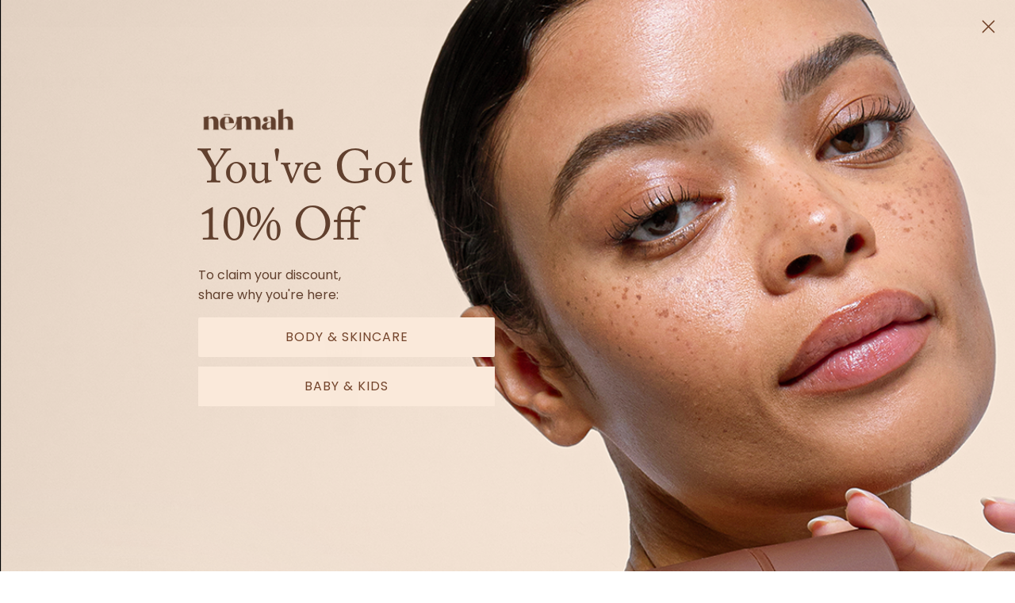

--- FILE ---
content_type: text/html; charset=utf-8
request_url: https://nemah.com/en-de/pages/kids-happy-hour-giveaway
body_size: 45138
content:
<!doctype html>

<!--
  ___                 ___           ___           ___
       /  /\                     /__/\         /  /\         /  /\
      /  /:/_                    \  \:\       /  /:/        /  /::\
     /  /:/ /\  ___     ___       \  \:\     /  /:/        /  /:/\:\
    /  /:/ /:/ /__/\   /  /\  ___  \  \:\   /  /:/  ___   /  /:/  \:\
   /__/:/ /:/  \  \:\ /  /:/ /__/\  \__\:\ /__/:/  /  /\ /__/:/ \__\:\
   \  \:\/:/    \  \:\  /:/  \  \:\ /  /:/ \  \:\ /  /:/ \  \:\ /  /:/
    \  \::/      \  \:\/:/    \  \:\  /:/   \  \:\  /:/   \  \:\  /:/
     \  \:\       \  \::/      \  \:\/:/     \  \:\/:/     \  \:\/:/
      \  \:\       \__\/        \  \::/       \  \::/       \  \::/
       \__\/                     \__\/         \__\/         \__\/

  --------------------------------------------------------------------
  #  Stiletto v3.2.1
  #  Documentation: https://fluorescent.co/help/stiletto/
  #  Purchase: https://themes.shopify.com/themes/stiletto/
  #  A product by Fluorescent: https://fluorescent.co/
  --------------------------------------------------------------------
-->

<html class="no-js" lang="en" style="--announcement-height: 1px;">
  <head>
<!--LOOMI SDK-->
<!--DO NOT EDIT-->
<link rel="preconnect"  href="https://live.visually-io.com/" crossorigin data-em-disable>
<link rel="dns-prefetch" href="https://live.visually-io.com/" data-em-disable>
<script>
    (()=> {
        const env = 2;
        var store = "nemah-company.myshopify.com";
        var alias = store.replace(".myshopify.com", "").replaceAll("-", "_").toUpperCase();
        var jitsuKey =  "js.51938820250";
        window.loomi_ctx = {...(window.loomi_ctx || {}),storeAlias:alias,jitsuKey,env};
        
        
    
	
    })()
</script>
<link href="https://live.visually-io.com/cf/NEMAH_COMPANY.js?k=js.51938820250&e=2&s=NEMAH_COMPANY" rel="preload" as="script" data-em-disable>
<link href="https://live.visually-io.com/cf/NEMAH_COMPANY.js?k=js.51938820250&e=2&s=NEMAH_COMPANY" rel="preload" as="script" data-em-disable>
<link href="https://assets.visually.io/widgets/vsly-preact.min.js" rel="preload" as="script" data-em-disable>
<script data-vsly="preact2" type="text/javascript" src="https://assets.visually.io/widgets/vsly-preact.min.js" data-em-disable></script>
<script type="text/javascript" src="https://live.visually-io.com/cf/NEMAH_COMPANY.js" data-em-disable></script>
<script type="text/javascript" src="https://live.visually-io.com/v/visually.js" data-em-disable></script>
<script defer type="text/javascript" src="https://live.visually-io.com/v/visually-a.js" data-em-disable></script>
<!--LOOMI SDK-->


    <meta charset="UTF-8" >
    <meta http-equiv="X-UA-Compatible" content="IE=edge,chrome=1" >
    <meta name="viewport" content="width=device-width,initial-scale=1" >
    




  <meta name="description" content="Nēmah">



    <link rel="canonical" href="https://nemah.com/en-de/pages/kids-happy-hour-giveaway" >
    <link rel="preconnect" href="https://cdn.shopify.com" crossorigin ><link rel="shortcut icon" href="//nemah.com/cdn/shop/files/Favicon_2.png?crop=center&height=32&v=1750859933&width=32" type="image/png" ><title>Kids Happy Hour Giveaway
&ndash; Nēmah</title>

    








<meta property="og:url" content="https://nemah.com/en-de/pages/kids-happy-hour-giveaway">
<meta property="og:site_name" content="Nēmah">
<meta property="og:type" content="website">
<meta property="og:title" content="Kids Happy Hour Giveaway">
<meta property="og:description" content="Nēmah">
<meta property="og:image" content="http://nemah.com/cdn/shop/files/social_sharing_image_1_82cee50d-951e-46b4-bd1d-493201954c59_1200x628.jpg?v=1624906177">
<meta property="og:image:secure_url" content="https://nemah.com/cdn/shop/files/social_sharing_image_1_82cee50d-951e-46b4-bd1d-493201954c59_1200x628.jpg?v=1624906177">



<meta name="twitter:title" content="Kids Happy Hour Giveaway">
<meta name="twitter:description" content="Nēmah">
<meta name="twitter:card" content="summary_large_image">
<meta name="twitter:image" content="https://nemah.com/cdn/shop/files/social_sharing_image_1_82cee50d-951e-46b4-bd1d-493201954c59_1200x628.jpg?v=1624906177">
<meta name="twitter:image:width" content="480">
<meta name="twitter:image:height" content="480">


    <script>
  console.log('Stiletto v3.2.1 by Fluorescent');

  document.documentElement.className = document.documentElement.className.replace('no-js', '');
  if (window.matchMedia(`(prefers-reduced-motion: reduce)`) === true || window.matchMedia(`(prefers-reduced-motion: reduce)`).matches === true) {
    document.documentElement.classList.add('prefers-reduced-motion');
  } else {
    document.documentElement.classList.add('do-anim');
  }

  window.theme = {
    version: 'v3.2.1',
    themeName: 'Stiletto',
    moneyFormat: "€{{amount_with_comma_separator}}",
    strings: {
      name: "Nēmah",
      accessibility: {
        play_video: "Play",
        pause_video: "Pause",
        range_lower: "Lower",
        range_upper: "Upper"
      },
      product: {
        no_shipping_rates: "Shipping rate unavailable",
        country_placeholder: "Country\/Region",
        review: "Write a review"
      },
      products: {
        product: {
          unavailable: "Unavailable",
          unitPrice: "Unit price",
          unitPriceSeparator: "per",
          sku: "SKU"
        }
      },
      cart: {
        editCartNote: "Edit order notes",
        addCartNote: "Add order notes",
        quantityError: "You have the maximum number of this product in your cart"
      },
      pagination: {
        viewing: "You’re viewing {{ of }} of {{ total }}",
        products: "products",
        results: "results"
      }
    },
    routes: {
      root: "/en-de",
      cart: {
        base: "/en-de/cart",
        add: "/en-de/cart/add",
        change: "/en-de/cart/change",
        update: "/en-de/cart/update",
        clear: "/en-de/cart/clear",
        // Manual routes until Shopify adds support
        shipping: "/en-de/cart/shipping_rates",
      },
      // Manual routes until Shopify adds support
      products: "/en-de/products",
      productRecommendations: "/en-de/recommendations/products",
      predictive_search_url: '/en-de/search/suggest',
    },
    icons: {
      chevron: "\u003cspan class=\"icon icon-new icon-chevron \"\u003e\n  \u003csvg viewBox=\"0 0 24 24\" fill=\"none\" xmlns=\"http:\/\/www.w3.org\/2000\/svg\"\u003e\u003cpath d=\"M1.875 7.438 12 17.563 22.125 7.438\" stroke=\"currentColor\" stroke-width=\"2\" \/\u003e\u003c\/svg\u003e\n\u003c\/span\u003e\n",
      close: "\u003cspan class=\"icon icon-new icon-close \"\u003e\n  \u003csvg viewBox=\"0 0 24 24\" fill=\"none\" xmlns=\"http:\/\/www.w3.org\/2000\/svg\"\u003e\u003cpath d=\"M2.66 1.34 2 .68.68 2l.66.66 1.32-1.32zm18.68 21.32.66.66L23.32 22l-.66-.66-1.32 1.32zm1.32-20 .66-.66L22 .68l-.66.66 1.32 1.32zM1.34 21.34.68 22 2 23.32l.66-.66-1.32-1.32zm0-18.68 10 10 1.32-1.32-10-10-1.32 1.32zm11.32 10 10-10-1.32-1.32-10 10 1.32 1.32zm-1.32-1.32-10 10 1.32 1.32 10-10-1.32-1.32zm0 1.32 10 10 1.32-1.32-10-10-1.32 1.32z\" fill=\"currentColor\" \/\u003e\u003c\/svg\u003e\n\u003c\/span\u003e\n",
      zoom: "\u003cspan class=\"icon icon-new icon-zoom \"\u003e\n  \u003csvg viewBox=\"0 0 24 24\" fill=\"none\" xmlns=\"http:\/\/www.w3.org\/2000\/svg\"\u003e\u003cpath d=\"M10.3,19.71c5.21,0,9.44-4.23,9.44-9.44S15.51,.83,10.3,.83,.86,5.05,.86,10.27s4.23,9.44,9.44,9.44Z\" fill=\"none\" stroke=\"currentColor\" stroke-linecap=\"round\" stroke-miterlimit=\"10\" stroke-width=\"1.63\" \/\u003e\n          \u003cpath d=\"M5.05,10.27H15.54\" fill=\"none\" stroke=\"currentColor\" stroke-miterlimit=\"10\" stroke-width=\"1.63\" \/\u003e\n          \u003cpath class=\"cross-up\" d=\"M10.3,5.02V15.51\" fill=\"none\" stroke=\"currentColor\" stroke-miterlimit=\"10\" stroke-width=\"1.63\" \/\u003e\n          \u003cpath d=\"M16.92,16.9l6.49,6.49\" fill=\"none\" stroke=\"currentColor\" stroke-miterlimit=\"10\" stroke-width=\"1.63\" \/\u003e\u003c\/svg\u003e\n\u003c\/span\u003e\n"
    },
    coreData: {
      n: "Stiletto",
      v: "v3.2.1",
    }
  }

  window.theme.searchableFields = "product_type,title,variants.title,vendor";

  
</script>

    <style>
  @font-face {
  font-family: "Bodoni Moda";
  font-weight: 700;
  font-style: normal;
  font-display: swap;
  src: url("//nemah.com/cdn/fonts/bodoni_moda/bodonimoda_n7.837502b3cbe406d2c6f311e87870fa9980b0b36a.woff2") format("woff2"),
       url("//nemah.com/cdn/fonts/bodoni_moda/bodonimoda_n7.c198e1cda930f96f6ae1aa8ef8facc95a64cfd1f.woff") format("woff");
}

  @font-face {
  font-family: Fraunces;
  font-weight: 400;
  font-style: normal;
  font-display: swap;
  src: url("//nemah.com/cdn/fonts/fraunces/fraunces_n4.8e6986daad4907c36a536fb8d55aaf5318c974ca.woff2") format("woff2"),
       url("//nemah.com/cdn/fonts/fraunces/fraunces_n4.879060358fafcf2c4c4b6df76c608dc301ced93b.woff") format("woff");
}

  @font-face {
  font-family: Fraunces;
  font-weight: 100;
  font-style: normal;
  font-display: swap;
  src: url("//nemah.com/cdn/fonts/fraunces/fraunces_n1.7b9a796e57ac89d8e167215351cf88c1dbf33e26.woff2") format("woff2"),
       url("//nemah.com/cdn/fonts/fraunces/fraunces_n1.766cd83a1eb430a41f13d5184c77c4401c7b3173.woff") format("woff");
}

  @font-face {
  font-family: Poppins;
  font-weight: 400;
  font-style: normal;
  font-display: swap;
  src: url("//nemah.com/cdn/fonts/poppins/poppins_n4.0ba78fa5af9b0e1a374041b3ceaadf0a43b41362.woff2") format("woff2"),
       url("//nemah.com/cdn/fonts/poppins/poppins_n4.214741a72ff2596839fc9760ee7a770386cf16ca.woff") format("woff");
}

  @font-face {
  font-family: Poppins;
  font-weight: 700;
  font-style: normal;
  font-display: swap;
  src: url("//nemah.com/cdn/fonts/poppins/poppins_n7.56758dcf284489feb014a026f3727f2f20a54626.woff2") format("woff2"),
       url("//nemah.com/cdn/fonts/poppins/poppins_n7.f34f55d9b3d3205d2cd6f64955ff4b36f0cfd8da.woff") format("woff");
}

  @font-face {
  font-family: Poppins;
  font-weight: 400;
  font-style: italic;
  font-display: swap;
  src: url("//nemah.com/cdn/fonts/poppins/poppins_i4.846ad1e22474f856bd6b81ba4585a60799a9f5d2.woff2") format("woff2"),
       url("//nemah.com/cdn/fonts/poppins/poppins_i4.56b43284e8b52fc64c1fd271f289a39e8477e9ec.woff") format("woff");
}

  @font-face {
  font-family: Poppins;
  font-weight: 700;
  font-style: italic;
  font-display: swap;
  src: url("//nemah.com/cdn/fonts/poppins/poppins_i7.42fd71da11e9d101e1e6c7932199f925f9eea42d.woff2") format("woff2"),
       url("//nemah.com/cdn/fonts/poppins/poppins_i7.ec8499dbd7616004e21155106d13837fff4cf556.woff") format("woff");
}


  :root {
    --color-text: #61402e;
    --color-text-8-percent: rgba(97, 64, 46, 0.08);  
    --color-text-alpha: rgba(97, 64, 46, 0.35);
    --color-text-meta: rgba(97, 64, 46, 0.75);
    --color-text-link: #61402e;
    --color-text-error: #D02F2E;
    --color-text-success: #478947;

    --color-background: #ffffff;
    --color-background-semi-transparent-80: rgba(255, 255, 255, 0.8);
    --color-background-semi-transparent-90: rgba(255, 255, 255, 0.9);

    --color-background-transparent: rgba(255, 255, 255, 0);
    --color-border: #a68364;
    --color-border-meta: rgba(166, 131, 100, 0.6);
    --color-overlay: rgba(0, 0, 0, 0.7);

    --color-background-meta: #f5f5f5;
    --color-background-meta-alpha: rgba(245, 245, 245, 0.6);
    --color-background-darker-meta: #e8e8e8;
    --color-background-darker-meta-alpha: rgba(232, 232, 232, 0.6);
    --color-background-placeholder: #e8e8e8;
    --color-background-placeholder-lighter: #f0f0f0;
    --color-foreground-placeholder: rgba(97, 64, 46, 0.4);

    --color-border-input: #a68364;
    --color-border-input-alpha: rgba(166, 131, 100, 0.25);
    --color-text-input: #61402e;
    --color-text-input-alpha: rgba(97, 64, 46, 0.04);

    --color-text-button: #ffffff;

    --color-background-button: #61402e;
    --color-background-button-alpha: rgba(97, 64, 46, 0.6);
    --color-background-outline-button-alpha: rgba(97, 64, 46, 0.1);
    --color-background-button-hover: #1c120d;

    --color-icon: rgba(97, 64, 46, 0.4);
    --color-icon-darker: rgba(97, 64, 46, 0.6);

    --color-text-sale-badge: #61402e;
    --color-background-sold-badge: #455854;
    --color-text-sold-badge: #ffffff;

    --color-text-header: #61402e;
    --color-text-header-half-transparent: rgba(97, 64, 46, 0.5);

    --color-background-header: #ffffff;
    --color-background-header-transparent: rgba(255, 255, 255, 0);
    --color-icon-header: #61402e;
    --color-shadow-header: rgba(0, 0, 0, 0.15);

    --color-background-footer: #61402e;
    --color-text-footer: #fcf4ee;
    --color-text-footer-subdued: rgba(252, 244, 238, 0.7);

    --color-products-sale-price: #624941;
    --color-products-rating-star: #f39a1f;

    --color-products-stock-good: #a4b3ba;
    --color-products-stock-medium: #9b6783;
    --color-products-stock-bad: #e06942;
    --color-products-stock-bad: #e06942;

    --font-logo: "Bodoni Moda", serif;
    --font-logo-weight: 700;
    --font-logo-style: normal;
    --logo-text-transform: uppercase;
    --logo-letter-spacing: 0.005em;

    --font-heading: Fraunces, serif;
    --font-heading-weight: 400;
    --font-heading-style: normal;
    --font-heading-text-transform: none;
    --font-heading-base-letter-spacing: -0.01em;
    --font-heading-base-size: 44px;

    --font-body: Poppins, sans-serif;
    --font-body-weight: 400;
    --font-body-style: normal;
    --font-body-italic: italic;
    --font-body-bold-weight: 700;
    --font-body-base-letter-spacing: 0.0em;
    --font-body-base-size: 16px;

    /* Typography */
    --line-height-heading: 1.1;
    --line-height-subheading: 1.33;
    --line-height-body: 1.5;

    --logo-font-size: 
clamp(1.96875rem, 1.6191298342541436rem + 1.4917127071823204vw, 2.8125rem)
;

    --font-size-navigation-base: 16px;
    --font-navigation-base-letter-spacing: 0.005em;
    --font-navigation-base-text-transform: none;

    --font-size-heading-display-1: 
clamp(3.465rem, 3.1915193370165746rem + 1.1668508287292818vw, 4.125rem)
;
    --font-size-heading-display-2: 
clamp(3.07923rem, 2.8361968508287294rem + 1.0369414364640883vw, 3.66575rem)
;
    --font-size-heading-display-3: 
clamp(2.694846rem, 2.4821509723756905rem + 0.9074987845303868vw, 3.20815rem)
;
    --font-size-heading-1-base: 
clamp(2.31rem, 2.12767955801105rem + 0.7779005524861878vw, 2.75rem)
;
    --font-size-heading-2-base: 
clamp(2.02125rem, 1.8617196132596685rem + 0.6806629834254144vw, 2.40625rem)
;
    --font-size-heading-3-base: 
clamp(1.7325rem, 1.5957596685082873rem + 0.5834254143646409vw, 2.0625rem)
;
    --font-size-heading-4-base: 
clamp(1.34673rem, 1.240437182320442rem + 0.4535160220994475vw, 1.60325rem)
;
    --font-size-heading-5-base: 
clamp(1.155rem, 1.063839779005525rem + 0.3889502762430939vw, 1.375rem)
;
    --font-size-heading-6-base: 
clamp(0.96096rem, 0.8851146961325966rem + 0.32360662983425414vw, 1.144rem)
;
    --font-size-body-400: 
clamp(1.59936rem, 1.5717467403314918rem + 0.11781657458563537vw, 1.666rem)
;
    --font-size-body-350: 
clamp(1.4928rem, 1.4670265193370167rem + 0.10996685082872927vw, 1.555rem)
;
    --font-size-body-300: 
clamp(1.38624rem, 1.3623062983425414rem + 0.1021171270718232vw, 1.444rem)
;
    --font-size-body-250: 
clamp(1.27968rem, 1.2575860773480663rem + 0.09426740331491712vw, 1.333rem)
;
    --font-size-body-200: 
clamp(1.17312rem, 1.1528658563535912rem + 0.08641767955801105vw, 1.222rem)
;
    --font-size-body-150: 
clamp(1.06656rem, 1.048145635359116rem + 0.07856795580110498vw, 1.111rem)
;
    --font-size-body-100: 
clamp(0.96rem, 0.9434254143646409rem + 0.07071823204419889vw, 1.0rem)
;
    --font-size-body-75: 
clamp(0.85248rem, 0.8377617679558012rem + 0.0627977900552486vw, 0.888rem)
;
    --font-size-body-60: 
clamp(0.789312rem, 0.7756843756906078rem + 0.05814453038674033vw, 0.8222rem)
;
    --font-size-body-50: 
clamp(0.74592rem, 0.733041546961326rem + 0.05494806629834254vw, 0.777rem)
;
    --font-size-body-25: 
clamp(0.69312rem, 0.6811531491712707rem + 0.0510585635359116vw, 0.722rem)
;
    --font-size-body-20: 
clamp(0.63936rem, 0.6283213259668509rem + 0.047098342541436466vw, 0.666rem)
;

    /* Buttons */
    
      --button-padding-multiplier: 0.7;
      --font-size-button: var(--font-size-body-100);
      --font-size-button-x-small: var(--font-size-body-50);
    

    --font-button-text-transform: none;
    --button-letter-spacing: 0.0em;
    --line-height-button: 1.45;

    /* Product badges */
    
      --font-size-product-badge: var(--font-size-body-25);
    

    --font-product-badge-text-transform: none;

    /* Product listing titles */
    
      --font-size-listing-title: var(--font-size-body-100);
    

    --font-product-listing-title-text-transform: none;
    --font-product-listing-title-base-letter-spacing: 0.0em;

    /* Shopify pay specific */
    --payment-terms-background-color: #f5f5f5;
  }

  @supports not (font-size: clamp(10px, 3.3vw, 20px)) {
    :root {
      --logo-font-size: 
2.390625rem
;
      --font-size-heading-display-1: 
3.795rem
;
      --font-size-heading-display-2: 
3.37249rem
;
      --font-size-heading-display-3: 
2.951498rem
;
      --font-size-heading-1-base: 
2.53rem
;
      --font-size-heading-2-base: 
2.21375rem
;
      --font-size-heading-3-base: 
1.8975rem
;
      --font-size-heading-4-base: 
1.47499rem
;
      --font-size-heading-5-base: 
1.265rem
;
      --font-size-heading-6-base: 
1.05248rem
;
      --font-size-body-400: 
1.63268rem
;
      --font-size-body-350: 
1.5239rem
;
      --font-size-body-300: 
1.41512rem
;
      --font-size-body-250: 
1.30634rem
;
      --font-size-body-200: 
1.19756rem
;
      --font-size-body-150: 
1.08878rem
;
      --font-size-body-100: 
0.98rem
;
      --font-size-body-75: 
0.87024rem
;
      --font-size-body-60: 
0.805756rem
;
      --font-size-body-50: 
0.76146rem
;
      --font-size-body-25: 
0.70756rem
;
      --font-size-body-20: 
0.65268rem
;
    }
  }.product-badge[data-handle="best-seller"]{
        color: #455854;
      }
    
.product-badge[data-handle="pregnancy-safe"]{
        color: #414141;
      }
    
.product-badge[data-handle="baby-safe"]{
        color: #9b6783;
      }
    
.product-badge[data-handle="new"]{
        color: #74452c;
      }
    
</style>

<script>
  flu = window.flu || {};
  flu.chunks = {
    photoswipe: "//nemah.com/cdn/shop/t/167/assets/photoswipe-chunk.js?v=18659099751219271031768922386",
    swiper: "//nemah.com/cdn/shop/t/167/assets/swiper-chunk.js?v=73725226959832986321768922388",
    nouislider: "//nemah.com/cdn/shop/t/167/assets/nouislider-chunk.js?v=131351027671466727271768922384",
    polyfillInert: "//nemah.com/cdn/shop/t/167/assets/polyfill-inert-chunk.js?v=9775187524458939151768922387",
    polyfillResizeObserver: "//nemah.com/cdn/shop/t/167/assets/polyfill-resize-observer-chunk.js?v=49253094118087005231768922387",
  };
</script>





  <script type="module" src="//nemah.com/cdn/shop/t/167/assets/theme.min.js?v=110932235491116687521768922391"></script>










<meta name="viewport" content="width=device-width,initial-scale=1">
<script defer>
  var defineVH = function () {
    document.documentElement.style.setProperty('--vh', window.innerHeight * 0.01 + 'px');
  };
  window.addEventListener('resize', defineVH);
  window.addEventListener('orientationchange', defineVH);
  defineVH();
</script>

<link href="//nemah.com/cdn/shop/t/167/assets/theme.css?v=34061038004556725071768922391" rel="stylesheet" type="text/css" media="all" />


  <link href="//nemah.com/cdn/shop/t/167/assets/custom.css?v=11330847766768792981768922382" rel="stylesheet" type="text/css" media="all" />


<script>window.performance && window.performance.mark && window.performance.mark('shopify.content_for_header.start');</script><meta name="facebook-domain-verification" content="p6dh9z1bpgjl5dfm1w6ri6ydloake1">
<meta name="facebook-domain-verification" content="q8kmyelgiv7jno7f23zest0zgdwb87">
<meta name="facebook-domain-verification" content="1gqt6c4p25nh420844l9optdg6brbf">
<meta name="google-site-verification" content="HyaNKoXkqJPmZe5vdpAXq2jnjxIJY25l-Hl7nHVOqoE">
<meta id="shopify-digital-wallet" name="shopify-digital-wallet" content="/51938820250/digital_wallets/dialog">
<meta name="shopify-checkout-api-token" content="b3ed431cc0ca7d99bbaea0c6835bde55">
<meta id="in-context-paypal-metadata" data-shop-id="51938820250" data-venmo-supported="false" data-environment="production" data-locale="en_US" data-paypal-v4="true" data-currency="EUR">
<link rel="alternate" hreflang="x-default" href="https://nemah.com/pages/kids-happy-hour-giveaway">
<link rel="alternate" hreflang="en-CA" href="https://nemah.com/en-ca/pages/kids-happy-hour-giveaway">
<link rel="alternate" hreflang="fr-CA" href="https://nemah.com/fr-ca/pages/kids-happy-hour-giveaway">
<link rel="alternate" hreflang="en-GB" href="https://nemah.com/en-gb/pages/kids-happy-hour-giveaway">
<link rel="alternate" hreflang="en-DE" href="https://nemah.com/en-de/pages/kids-happy-hour-giveaway">
<link rel="alternate" hreflang="de-DE" href="https://nemah.com/de-de/pages/kids-happy-hour-giveaway">
<link rel="alternate" hreflang="en-AU" href="https://nemah.com/en-au/pages/kids-happy-hour-giveaway">
<link rel="alternate" hreflang="en-US" href="https://nemah.com/pages/kids-happy-hour-giveaway">
<script async="async" src="/checkouts/internal/preloads.js?locale=en-DE"></script>
<link rel="preconnect" href="https://shop.app" crossorigin="anonymous">
<script async="async" src="https://shop.app/checkouts/internal/preloads.js?locale=en-DE&shop_id=51938820250" crossorigin="anonymous"></script>
<script id="apple-pay-shop-capabilities" type="application/json">{"shopId":51938820250,"countryCode":"US","currencyCode":"EUR","merchantCapabilities":["supports3DS"],"merchantId":"gid:\/\/shopify\/Shop\/51938820250","merchantName":"Nēmah","requiredBillingContactFields":["postalAddress","email"],"requiredShippingContactFields":["postalAddress","email"],"shippingType":"shipping","supportedNetworks":["visa","masterCard","amex","discover","elo","jcb"],"total":{"type":"pending","label":"Nēmah","amount":"1.00"},"shopifyPaymentsEnabled":true,"supportsSubscriptions":true}</script>
<script id="shopify-features" type="application/json">{"accessToken":"b3ed431cc0ca7d99bbaea0c6835bde55","betas":["rich-media-storefront-analytics"],"domain":"nemah.com","predictiveSearch":true,"shopId":51938820250,"locale":"en"}</script>
<script>var Shopify = Shopify || {};
Shopify.shop = "nemah-company.myshopify.com";
Shopify.locale = "en";
Shopify.currency = {"active":"EUR","rate":"0.8746195185"};
Shopify.country = "DE";
Shopify.theme = {"name":"Jan 2026 w\/BB","id":186599801198,"schema_name":"Stiletto","schema_version":"3.2.1","theme_store_id":null,"role":"main"};
Shopify.theme.handle = "null";
Shopify.theme.style = {"id":null,"handle":null};
Shopify.cdnHost = "nemah.com/cdn";
Shopify.routes = Shopify.routes || {};
Shopify.routes.root = "/en-de/";</script>
<script type="module">!function(o){(o.Shopify=o.Shopify||{}).modules=!0}(window);</script>
<script>!function(o){function n(){var o=[];function n(){o.push(Array.prototype.slice.apply(arguments))}return n.q=o,n}var t=o.Shopify=o.Shopify||{};t.loadFeatures=n(),t.autoloadFeatures=n()}(window);</script>
<script>
  window.ShopifyPay = window.ShopifyPay || {};
  window.ShopifyPay.apiHost = "shop.app\/pay";
  window.ShopifyPay.redirectState = null;
</script>
<script id="shop-js-analytics" type="application/json">{"pageType":"page"}</script>
<script defer="defer" async type="module" src="//nemah.com/cdn/shopifycloud/shop-js/modules/v2/client.init-shop-cart-sync_BT-GjEfc.en.esm.js"></script>
<script defer="defer" async type="module" src="//nemah.com/cdn/shopifycloud/shop-js/modules/v2/chunk.common_D58fp_Oc.esm.js"></script>
<script defer="defer" async type="module" src="//nemah.com/cdn/shopifycloud/shop-js/modules/v2/chunk.modal_xMitdFEc.esm.js"></script>
<script type="module">
  await import("//nemah.com/cdn/shopifycloud/shop-js/modules/v2/client.init-shop-cart-sync_BT-GjEfc.en.esm.js");
await import("//nemah.com/cdn/shopifycloud/shop-js/modules/v2/chunk.common_D58fp_Oc.esm.js");
await import("//nemah.com/cdn/shopifycloud/shop-js/modules/v2/chunk.modal_xMitdFEc.esm.js");

  window.Shopify.SignInWithShop?.initShopCartSync?.({"fedCMEnabled":true,"windoidEnabled":true});

</script>
<script>
  window.Shopify = window.Shopify || {};
  if (!window.Shopify.featureAssets) window.Shopify.featureAssets = {};
  window.Shopify.featureAssets['shop-js'] = {"shop-cart-sync":["modules/v2/client.shop-cart-sync_DZOKe7Ll.en.esm.js","modules/v2/chunk.common_D58fp_Oc.esm.js","modules/v2/chunk.modal_xMitdFEc.esm.js"],"init-fed-cm":["modules/v2/client.init-fed-cm_B6oLuCjv.en.esm.js","modules/v2/chunk.common_D58fp_Oc.esm.js","modules/v2/chunk.modal_xMitdFEc.esm.js"],"shop-cash-offers":["modules/v2/client.shop-cash-offers_D2sdYoxE.en.esm.js","modules/v2/chunk.common_D58fp_Oc.esm.js","modules/v2/chunk.modal_xMitdFEc.esm.js"],"shop-login-button":["modules/v2/client.shop-login-button_QeVjl5Y3.en.esm.js","modules/v2/chunk.common_D58fp_Oc.esm.js","modules/v2/chunk.modal_xMitdFEc.esm.js"],"pay-button":["modules/v2/client.pay-button_DXTOsIq6.en.esm.js","modules/v2/chunk.common_D58fp_Oc.esm.js","modules/v2/chunk.modal_xMitdFEc.esm.js"],"shop-button":["modules/v2/client.shop-button_DQZHx9pm.en.esm.js","modules/v2/chunk.common_D58fp_Oc.esm.js","modules/v2/chunk.modal_xMitdFEc.esm.js"],"avatar":["modules/v2/client.avatar_BTnouDA3.en.esm.js"],"init-windoid":["modules/v2/client.init-windoid_CR1B-cfM.en.esm.js","modules/v2/chunk.common_D58fp_Oc.esm.js","modules/v2/chunk.modal_xMitdFEc.esm.js"],"init-shop-for-new-customer-accounts":["modules/v2/client.init-shop-for-new-customer-accounts_C_vY_xzh.en.esm.js","modules/v2/client.shop-login-button_QeVjl5Y3.en.esm.js","modules/v2/chunk.common_D58fp_Oc.esm.js","modules/v2/chunk.modal_xMitdFEc.esm.js"],"init-shop-email-lookup-coordinator":["modules/v2/client.init-shop-email-lookup-coordinator_BI7n9ZSv.en.esm.js","modules/v2/chunk.common_D58fp_Oc.esm.js","modules/v2/chunk.modal_xMitdFEc.esm.js"],"init-shop-cart-sync":["modules/v2/client.init-shop-cart-sync_BT-GjEfc.en.esm.js","modules/v2/chunk.common_D58fp_Oc.esm.js","modules/v2/chunk.modal_xMitdFEc.esm.js"],"shop-toast-manager":["modules/v2/client.shop-toast-manager_DiYdP3xc.en.esm.js","modules/v2/chunk.common_D58fp_Oc.esm.js","modules/v2/chunk.modal_xMitdFEc.esm.js"],"init-customer-accounts":["modules/v2/client.init-customer-accounts_D9ZNqS-Q.en.esm.js","modules/v2/client.shop-login-button_QeVjl5Y3.en.esm.js","modules/v2/chunk.common_D58fp_Oc.esm.js","modules/v2/chunk.modal_xMitdFEc.esm.js"],"init-customer-accounts-sign-up":["modules/v2/client.init-customer-accounts-sign-up_iGw4briv.en.esm.js","modules/v2/client.shop-login-button_QeVjl5Y3.en.esm.js","modules/v2/chunk.common_D58fp_Oc.esm.js","modules/v2/chunk.modal_xMitdFEc.esm.js"],"shop-follow-button":["modules/v2/client.shop-follow-button_CqMgW2wH.en.esm.js","modules/v2/chunk.common_D58fp_Oc.esm.js","modules/v2/chunk.modal_xMitdFEc.esm.js"],"checkout-modal":["modules/v2/client.checkout-modal_xHeaAweL.en.esm.js","modules/v2/chunk.common_D58fp_Oc.esm.js","modules/v2/chunk.modal_xMitdFEc.esm.js"],"shop-login":["modules/v2/client.shop-login_D91U-Q7h.en.esm.js","modules/v2/chunk.common_D58fp_Oc.esm.js","modules/v2/chunk.modal_xMitdFEc.esm.js"],"lead-capture":["modules/v2/client.lead-capture_BJmE1dJe.en.esm.js","modules/v2/chunk.common_D58fp_Oc.esm.js","modules/v2/chunk.modal_xMitdFEc.esm.js"],"payment-terms":["modules/v2/client.payment-terms_Ci9AEqFq.en.esm.js","modules/v2/chunk.common_D58fp_Oc.esm.js","modules/v2/chunk.modal_xMitdFEc.esm.js"]};
</script>
<script>(function() {
  var isLoaded = false;
  function asyncLoad() {
    if (isLoaded) return;
    isLoaded = true;
    var urls = ["https:\/\/superfiliate-cdn.com\/storefront.js?shop=nemah-company.myshopify.com","https:\/\/static.rechargecdn.com\/assets\/js\/widget.min.js?shop=nemah-company.myshopify.com","https:\/\/static.shareasale.com\/json\/shopify\/shareasale-tracking.js?sasmid=119881\u0026ssmtid=19038\u0026shop=nemah-company.myshopify.com","https:\/\/widgets.juniphq.com\/v1\/junip_shopify.js?shop=nemah-company.myshopify.com"];
    for (var i = 0; i < urls.length; i++) {
      var s = document.createElement('script');
      s.type = 'text/javascript';
      s.async = true;
      s.src = urls[i];
      var x = document.getElementsByTagName('script')[0];
      x.parentNode.insertBefore(s, x);
    }
  };
  if(window.attachEvent) {
    window.attachEvent('onload', asyncLoad);
  } else {
    window.addEventListener('load', asyncLoad, false);
  }
})();</script>
<script id="__st">var __st={"a":51938820250,"offset":-21600,"reqid":"94b5f17d-794a-4f34-a426-b271e75707d2-1769084303","pageurl":"nemah.com\/en-de\/pages\/kids-happy-hour-giveaway","s":"pages-98543599770","u":"7ac63e1f5a2a","p":"page","rtyp":"page","rid":98543599770};</script>
<script>window.ShopifyPaypalV4VisibilityTracking = true;</script>
<script id="captcha-bootstrap">!function(){'use strict';const t='contact',e='account',n='new_comment',o=[[t,t],['blogs',n],['comments',n],[t,'customer']],c=[[e,'customer_login'],[e,'guest_login'],[e,'recover_customer_password'],[e,'create_customer']],r=t=>t.map((([t,e])=>`form[action*='/${t}']:not([data-nocaptcha='true']) input[name='form_type'][value='${e}']`)).join(','),a=t=>()=>t?[...document.querySelectorAll(t)].map((t=>t.form)):[];function s(){const t=[...o],e=r(t);return a(e)}const i='password',u='form_key',d=['recaptcha-v3-token','g-recaptcha-response','h-captcha-response',i],f=()=>{try{return window.sessionStorage}catch{return}},m='__shopify_v',_=t=>t.elements[u];function p(t,e,n=!1){try{const o=window.sessionStorage,c=JSON.parse(o.getItem(e)),{data:r}=function(t){const{data:e,action:n}=t;return t[m]||n?{data:e,action:n}:{data:t,action:n}}(c);for(const[e,n]of Object.entries(r))t.elements[e]&&(t.elements[e].value=n);n&&o.removeItem(e)}catch(o){console.error('form repopulation failed',{error:o})}}const l='form_type',E='cptcha';function T(t){t.dataset[E]=!0}const w=window,h=w.document,L='Shopify',v='ce_forms',y='captcha';let A=!1;((t,e)=>{const n=(g='f06e6c50-85a8-45c8-87d0-21a2b65856fe',I='https://cdn.shopify.com/shopifycloud/storefront-forms-hcaptcha/ce_storefront_forms_captcha_hcaptcha.v1.5.2.iife.js',D={infoText:'Protected by hCaptcha',privacyText:'Privacy',termsText:'Terms'},(t,e,n)=>{const o=w[L][v],c=o.bindForm;if(c)return c(t,g,e,D).then(n);var r;o.q.push([[t,g,e,D],n]),r=I,A||(h.body.append(Object.assign(h.createElement('script'),{id:'captcha-provider',async:!0,src:r})),A=!0)});var g,I,D;w[L]=w[L]||{},w[L][v]=w[L][v]||{},w[L][v].q=[],w[L][y]=w[L][y]||{},w[L][y].protect=function(t,e){n(t,void 0,e),T(t)},Object.freeze(w[L][y]),function(t,e,n,w,h,L){const[v,y,A,g]=function(t,e,n){const i=e?o:[],u=t?c:[],d=[...i,...u],f=r(d),m=r(i),_=r(d.filter((([t,e])=>n.includes(e))));return[a(f),a(m),a(_),s()]}(w,h,L),I=t=>{const e=t.target;return e instanceof HTMLFormElement?e:e&&e.form},D=t=>v().includes(t);t.addEventListener('submit',(t=>{const e=I(t);if(!e)return;const n=D(e)&&!e.dataset.hcaptchaBound&&!e.dataset.recaptchaBound,o=_(e),c=g().includes(e)&&(!o||!o.value);(n||c)&&t.preventDefault(),c&&!n&&(function(t){try{if(!f())return;!function(t){const e=f();if(!e)return;const n=_(t);if(!n)return;const o=n.value;o&&e.removeItem(o)}(t);const e=Array.from(Array(32),(()=>Math.random().toString(36)[2])).join('');!function(t,e){_(t)||t.append(Object.assign(document.createElement('input'),{type:'hidden',name:u})),t.elements[u].value=e}(t,e),function(t,e){const n=f();if(!n)return;const o=[...t.querySelectorAll(`input[type='${i}']`)].map((({name:t})=>t)),c=[...d,...o],r={};for(const[a,s]of new FormData(t).entries())c.includes(a)||(r[a]=s);n.setItem(e,JSON.stringify({[m]:1,action:t.action,data:r}))}(t,e)}catch(e){console.error('failed to persist form',e)}}(e),e.submit())}));const S=(t,e)=>{t&&!t.dataset[E]&&(n(t,e.some((e=>e===t))),T(t))};for(const o of['focusin','change'])t.addEventListener(o,(t=>{const e=I(t);D(e)&&S(e,y())}));const B=e.get('form_key'),M=e.get(l),P=B&&M;t.addEventListener('DOMContentLoaded',(()=>{const t=y();if(P)for(const e of t)e.elements[l].value===M&&p(e,B);[...new Set([...A(),...v().filter((t=>'true'===t.dataset.shopifyCaptcha))])].forEach((e=>S(e,t)))}))}(h,new URLSearchParams(w.location.search),n,t,e,['guest_login'])})(!0,!0)}();</script>
<script integrity="sha256-4kQ18oKyAcykRKYeNunJcIwy7WH5gtpwJnB7kiuLZ1E=" data-source-attribution="shopify.loadfeatures" defer="defer" src="//nemah.com/cdn/shopifycloud/storefront/assets/storefront/load_feature-a0a9edcb.js" crossorigin="anonymous"></script>
<script crossorigin="anonymous" defer="defer" src="//nemah.com/cdn/shopifycloud/storefront/assets/shopify_pay/storefront-65b4c6d7.js?v=20250812"></script>
<script data-source-attribution="shopify.dynamic_checkout.dynamic.init">var Shopify=Shopify||{};Shopify.PaymentButton=Shopify.PaymentButton||{isStorefrontPortableWallets:!0,init:function(){window.Shopify.PaymentButton.init=function(){};var t=document.createElement("script");t.src="https://nemah.com/cdn/shopifycloud/portable-wallets/latest/portable-wallets.en.js",t.type="module",document.head.appendChild(t)}};
</script>
<script data-source-attribution="shopify.dynamic_checkout.buyer_consent">
  function portableWalletsHideBuyerConsent(e){var t=document.getElementById("shopify-buyer-consent"),n=document.getElementById("shopify-subscription-policy-button");t&&n&&(t.classList.add("hidden"),t.setAttribute("aria-hidden","true"),n.removeEventListener("click",e))}function portableWalletsShowBuyerConsent(e){var t=document.getElementById("shopify-buyer-consent"),n=document.getElementById("shopify-subscription-policy-button");t&&n&&(t.classList.remove("hidden"),t.removeAttribute("aria-hidden"),n.addEventListener("click",e))}window.Shopify?.PaymentButton&&(window.Shopify.PaymentButton.hideBuyerConsent=portableWalletsHideBuyerConsent,window.Shopify.PaymentButton.showBuyerConsent=portableWalletsShowBuyerConsent);
</script>
<script data-source-attribution="shopify.dynamic_checkout.cart.bootstrap">document.addEventListener("DOMContentLoaded",(function(){function t(){return document.querySelector("shopify-accelerated-checkout-cart, shopify-accelerated-checkout")}if(t())Shopify.PaymentButton.init();else{new MutationObserver((function(e,n){t()&&(Shopify.PaymentButton.init(),n.disconnect())})).observe(document.body,{childList:!0,subtree:!0})}}));
</script>
<script id='scb4127' type='text/javascript' async='' src='https://nemah.com/cdn/shopifycloud/privacy-banner/storefront-banner.js'></script><link id="shopify-accelerated-checkout-styles" rel="stylesheet" media="screen" href="https://nemah.com/cdn/shopifycloud/portable-wallets/latest/accelerated-checkout-backwards-compat.css" crossorigin="anonymous">
<style id="shopify-accelerated-checkout-cart">
        #shopify-buyer-consent {
  margin-top: 1em;
  display: inline-block;
  width: 100%;
}

#shopify-buyer-consent.hidden {
  display: none;
}

#shopify-subscription-policy-button {
  background: none;
  border: none;
  padding: 0;
  text-decoration: underline;
  font-size: inherit;
  cursor: pointer;
}

#shopify-subscription-policy-button::before {
  box-shadow: none;
}

      </style>

<script>window.performance && window.performance.mark && window.performance.mark('shopify.content_for_header.end');</script>

    <script type="text/javascript">
    (function(c,l,a,r,i,t,y){
        c[a]=c[a]||function(){(c[a].q=c[a].q||[]).push(arguments)};
        t=l.createElement(r);t.async=1;t.src="https://www.clarity.ms/tag/"+i;
        y=l.getElementsByTagName(r)[0];y.parentNode.insertBefore(t,y);
    })(window, document, "clarity", "script", "ruundgdy5a");
</script>
    
      <link href="//nemah.com/cdn/shop/t/167/assets/patrol-accessibility.css?v=812449540627485211768922385" rel="stylesheet" type="text/css" media="all" />
<!-- BEGIN app block: shopify://apps/c-hub-customer-accounts/blocks/app-embed/0fb3ba0b-4c65-4919-a85a-48bc2d368e9c --><link rel="stylesheet" href="https://cdn.shopify.com/extensions/019bd7a3-1fa9-7fc6-8eb8-7dddf248cfeb/customerhub-5.2.17/assets/chubicons.min.css" type="text/css"><script>(function () { try { localStorage.removeItem('chInitPageLoad'); } catch (error) {}})();</script><!-- END app block --><!-- BEGIN app block: shopify://apps/superfiliate/blocks/index/f1b76257-4e14-4893-ac41-24d1f75d4c83 --><!-- Start of Superfiliate Extension -->
<script async src="https://superfiliate-cdn.com/storefront.js?shop=nemah-company.myshopify.com"></script>
<!-- End of Superfiliate Extension -->


<!-- END app block --><!-- BEGIN app block: shopify://apps/triplewhale/blocks/triple_pixel_snippet/483d496b-3f1a-4609-aea7-8eee3b6b7a2a --><link rel='preconnect dns-prefetch' href='https://api.config-security.com/' crossorigin />
<link rel='preconnect dns-prefetch' href='https://conf.config-security.com/' crossorigin />
<script>
/* >> TriplePixel :: start*/
window.TriplePixelData={TripleName:"nemah-company.myshopify.com",ver:"2.16",plat:"SHOPIFY",isHeadless:false,src:'SHOPIFY_EXT',product:{id:"",name:``,price:"",variant:""},search:"",collection:"",cart:"",template:"page",curr:"EUR" || "USD"},function(W,H,A,L,E,_,B,N){function O(U,T,P,H,R){void 0===R&&(R=!1),H=new XMLHttpRequest,P?(H.open("POST",U,!0),H.setRequestHeader("Content-Type","text/plain")):H.open("GET",U,!0),H.send(JSON.stringify(P||{})),H.onreadystatechange=function(){4===H.readyState&&200===H.status?(R=H.responseText,U.includes("/first")?eval(R):P||(N[B]=R)):(299<H.status||H.status<200)&&T&&!R&&(R=!0,O(U,T-1,P))}}if(N=window,!N[H+"sn"]){N[H+"sn"]=1,L=function(){return Date.now().toString(36)+"_"+Math.random().toString(36)};try{A.setItem(H,1+(0|A.getItem(H)||0)),(E=JSON.parse(A.getItem(H+"U")||"[]")).push({u:location.href,r:document.referrer,t:Date.now(),id:L()}),A.setItem(H+"U",JSON.stringify(E))}catch(e){}var i,m,p;A.getItem('"!nC`')||(_=A,A=N,A[H]||(E=A[H]=function(t,e,i){return void 0===i&&(i=[]),"State"==t?E.s:(W=L(),(E._q=E._q||[]).push([W,t,e].concat(i)),W)},E.s="Installed",E._q=[],E.ch=W,B="configSecurityConfModel",N[B]=1,O("https://conf.config-security.com/model",5),i=L(),m=A[atob("c2NyZWVu")],_.setItem("di_pmt_wt",i),p={id:i,action:"profile",avatar:_.getItem("auth-security_rand_salt_"),time:m[atob("d2lkdGg=")]+":"+m[atob("aGVpZ2h0")],host:A.TriplePixelData.TripleName,plat:A.TriplePixelData.plat,url:window.location.href.slice(0,500),ref:document.referrer,ver:A.TriplePixelData.ver},O("https://api.config-security.com/event",5,p),O("https://api.config-security.com/first?host=".concat(p.host,"&plat=").concat(p.plat),5)))}}("","TriplePixel",localStorage);
/* << TriplePixel :: end*/
</script>



<!-- END app block --><!-- BEGIN app block: shopify://apps/lyve-shoppable-video-stream/blocks/app-embed/59c1ba16-2c38-422a-a2a9-23074d5a3fd9 --><script src="https://dashboard.lyvecom.com/widget/widget.js" id="lyvecom" async></script>


<!-- END app block --><!-- BEGIN app block: shopify://apps/gorgias-live-chat-helpdesk/blocks/gorgias/a66db725-7b96-4e3f-916e-6c8e6f87aaaa -->
<script defer data-gorgias-loader-chat src="https://config.gorgias.chat/bundle-loader/shopify/nemah-company.myshopify.com"></script>


<script defer data-gorgias-loader-convert  src="https://content.9gtb.com/loader.js"></script>


<script defer data-gorgias-loader-mailto-replace  src="https://config.gorgias.help/api/contact-forms/replace-mailto-script.js?shopName=nemah-company"></script>


<!-- END app block --><!-- BEGIN app block: shopify://apps/onward/blocks/onward-protection-embed/b53f9cdb-2bd0-4ef4-be64-bb0b8b7f7dff --><script type="text/javascript">
  window.addEventListener('DOMContentLoaded', () => {
  const onward = new OnwardSetup();

  onward.addContainer('.rebuy-cart__flyout-subtotal', { position: 'beforebegin' }); 
  onward.addCheckoutPlus('.rebuy-cart__checkout-button', {
    optOutSelector: '.rebuy-cart__checkout-button',
    optOutPosition: 'afterend'
  });
});


// /*
//  * Sometimes '.rebuy-cart__flyout-subtotal' is not available when 'rebuy:smartcart.ready'
//  * runs, for that reason I'm adding #installOnward here and calling it both in 'rebuy:smartcart.ready'
//  * and the Observer.
//  */
// function installOnward() {
//   var el = document.querySelector('.rebuy-cart__flyout-subtotal');
  
//   if (el == null || el.parentNode.querySelector('#onward-container')) {
//     return;
//   }

//   var onward = document.createElement('div');
//   onward.setAttribute('id', 'onward-container');

//   el.parentNode.insertBefore(onward, el);

//   if (window.initializeOnward)
//     window.initializeOnward(true);
// }

// function hijackRebuyEvent(rebuyEvent) {
//   var originalEvent = rebuyEvent.bind(window.Rebuy.SmartCart);
  
//   return async function () {
//     await window.onwardApp.fixInsuranceAndProceed();
    
//     (callRebuyShopPayCheckoutWhenReady = function () {
//       if (window.Rebuy.SmartCart.status === 'ready') {
//         originalEvent.call();
//       } else {
//         setTimeout(callRebuyShopPayCheckoutWhenReady, 200);
//       }
//     })();
//   };
// }

// document.addEventListener('rebuy:smartcart.ready', function () {
//   installOnward();

//   window.Rebuy.SmartCart.shopPayCheckout = hijackRebuyEvent(window.Rebuy.SmartCart.shopPayCheckout);
// });

// window.addEventListener('DOMContentLoaded', function () {
//   function onwardAddedToDomCallback(mutations) {
//     for (let mutation of mutations) {
//       if (mutation.type === "attributes" && mutation.attributeName == "class") {
//         installOnward();
//       }
//     }
//   }

//   var observer = new MutationObserver(onwardAddedToDomCallback);

//   observer.observe(document.querySelector('body'), { attributes: true });
// });
  window.OnwardSettingsJson = {"selectedByDefault":true,"shopEnabled":true,"insuranceFeePercentage":"4.0","carbonOffsetPriceCents":1,"carbonOffsetsEnabled":true,"flatRateReturnEnabled":false,"returnsAppEnabled":false,"customerSponsoredReturnLabel":true,"exchangesEnabled":false,"shopName":"Nēmah","shopId":294,"shopCurrencyCode":"USD","shopSupportContact":"hello@nemah.com","minimumInsurableCartAmountCents":0,"minimumInsurancePriceCents":275,"minimumInsurancePriceVariantId":44767904727194,"maximumInsurancePriceCents":null,"maximumInsurancePriceVariantId":null,"insuranceFallback":"do_not_insure","excludePriceInSubtotalDisplay":true,"oneLine":true,"largeMultiline":false,"displayToggle":true,"autoRemoveInsuranceFromCart":true,"poweredByEnabled":false,"inlinePoweredByEnabled":false,"disclaimerEnabled":false,"showSubscriptionWording":true,"moneyFormat":null,"checkoutButtonSelector":null,"themePrimaryColor":null,"ctaTextColor":null,"backgroundColor":"","copyLine1":"Nēmah VIP Protection","copyLine2":"★ If stolen, or damaged - we replace. \n★ Same-day resolutions. \n★ Carbon neutral shipping.","checkoutPlusCopyLine1":"Nēmah VIP Protection","checkoutPlusCopyLine2":"Get Delivery Protection, Sustainable Shipping and a 90-day Satisfaction Guarantee.","checkoutPlusEnabled":true,"checkoutPlusVariant":"checkout","checkoutPlusButtonLabel":"Checkout+ | {{subtotal_with_onward}}","checkoutPlusOptOutLabel":"continue without VIP Protection","checkoutPlusOptOutContainerSelector":"","disclaimerText":"*By deselecting shipping protection, Nēmah is not liable for damaged, or stolen items","rewardsEnabled":false,"rewardsPercentage":"5.0","cashbackIssueImmediately":false,"nativeSubscriptionsEnabled":false,"cartItemCountSelector":null,"cartSubtotalSelector":null,"productGuaranteesEnabled":true,"productGuaranteeDays":90,"walletsEnabled":false,"analyticsEnabled":false,"category":"Beauty","featuresEnabled":["widget:checkout:multi_product_debug"],"isDev":false,"modalContent":null,"customModalEnabled":false,"checkoutModalContent":"","shoppersUrl":"","checkoutExtensionHidden":false,"checkoutOneLine":true,"legacyAutoInsertCheckoutPlus":true,"orderEditingEnabledAt":null,"orderEditingDeadlineMinutes":30,"orderEditingAddInsuranceCopyLine1":"Onward Checkout+","orderEditingAddInsuranceCopyLine2":null,"subtotalLabel":null,"subtotalLabelSelector":null,"poweredByLogoColor":"black","onwardLineitemProperties":{},"insuranceProductImageUrl":"https:\/\/cdn.shopify.com\/s\/files\/1\/0519\/3882\/0250\/files\/onward-product-image-nemah.png?v=1762465926"};
  window.OnwardSettingsJson = Object.assign(
    window.OnwardSettingsJson,
    window.onwardSettingsOverrides ? window.onwardSettingsOverrides : {},
    {
      headlessClient: false,
      locale: {
        currency_iso_code: "EUR",
        currency_rate: Shopify.currency?.rate || "1.0",
        request_locale: Shopify?.locale || 'en'
      }
    }
  );
  Object.freeze(window.OnwardSettingsJson);

  
</script>

<style id="onward-styles-sheet">
  .cart-item:has(a[href*="/products/onward-package-protection"]),
  .cart__item:has(a[href*="/products/onward-package-protection"]),
  .upez--cart-item:has(a[href*="/products/onward-package-protection"]),
  .upcart-product-item:has(a[href*="/products/onward-package-protection"]),
  .rebuy-cart__flyout-item:has(a[href*="/products/onward-package-protection"]) {
    display: none;
  }

  .rebuy-cart__flyout-item:has(a[href*="/products/onward-package-protection"]) {
  display: none;
}

#onward-container section {
  max-width: unset !important;
  padding-top: 7px !important;
  margin-bottom: 10px !important;
}
</style>


<!-- END app block --><!-- BEGIN app block: shopify://apps/klaviyo-email-marketing-sms/blocks/klaviyo-onsite-embed/2632fe16-c075-4321-a88b-50b567f42507 -->












  <script async src="https://static.klaviyo.com/onsite/js/R7ZPmk/klaviyo.js?company_id=R7ZPmk"></script>
  <script>!function(){if(!window.klaviyo){window._klOnsite=window._klOnsite||[];try{window.klaviyo=new Proxy({},{get:function(n,i){return"push"===i?function(){var n;(n=window._klOnsite).push.apply(n,arguments)}:function(){for(var n=arguments.length,o=new Array(n),w=0;w<n;w++)o[w]=arguments[w];var t="function"==typeof o[o.length-1]?o.pop():void 0,e=new Promise((function(n){window._klOnsite.push([i].concat(o,[function(i){t&&t(i),n(i)}]))}));return e}}})}catch(n){window.klaviyo=window.klaviyo||[],window.klaviyo.push=function(){var n;(n=window._klOnsite).push.apply(n,arguments)}}}}();</script>

  




  <script>
    window.klaviyoReviewsProductDesignMode = false
  </script>



  <!-- BEGIN app snippet: customer-hub-data --><script>
  if (!window.customerHub) {
    window.customerHub = {};
  }
  window.customerHub.storefrontRoutes = {
    login: "/en-de/account/login?return_url=%2F%23k-hub",
    register: "/en-de/account/register?return_url=%2F%23k-hub",
    logout: "/en-de/account/logout",
    profile: "/en-de/account",
    addresses: "/en-de/account/addresses",
  };
  
  window.customerHub.userId = null;
  
  window.customerHub.storeDomain = "nemah-company.myshopify.com";

  

  
    window.customerHub.storeLocale = {
        currentLanguage: 'en',
        currentCountry: 'DE',
        availableLanguages: [
          
            {
              iso_code: 'en',
              endonym_name: 'English'
            },
          
            {
              iso_code: 'de',
              endonym_name: 'Deutsch'
            }
          
        ],
        availableCountries: [
          
            {
              iso_code: 'AL',
              name: 'Albania',
              currency_code: 'ALL'
            },
          
            {
              iso_code: 'DZ',
              name: 'Algeria',
              currency_code: 'DZD'
            },
          
            {
              iso_code: 'AD',
              name: 'Andorra',
              currency_code: 'EUR'
            },
          
            {
              iso_code: 'AO',
              name: 'Angola',
              currency_code: 'USD'
            },
          
            {
              iso_code: 'AI',
              name: 'Anguilla',
              currency_code: 'XCD'
            },
          
            {
              iso_code: 'AG',
              name: 'Antigua &amp; Barbuda',
              currency_code: 'XCD'
            },
          
            {
              iso_code: 'AR',
              name: 'Argentina',
              currency_code: 'USD'
            },
          
            {
              iso_code: 'AM',
              name: 'Armenia',
              currency_code: 'AMD'
            },
          
            {
              iso_code: 'AW',
              name: 'Aruba',
              currency_code: 'AWG'
            },
          
            {
              iso_code: 'AU',
              name: 'Australia',
              currency_code: 'AUD'
            },
          
            {
              iso_code: 'AT',
              name: 'Austria',
              currency_code: 'EUR'
            },
          
            {
              iso_code: 'AZ',
              name: 'Azerbaijan',
              currency_code: 'AZN'
            },
          
            {
              iso_code: 'BS',
              name: 'Bahamas',
              currency_code: 'BSD'
            },
          
            {
              iso_code: 'BH',
              name: 'Bahrain',
              currency_code: 'USD'
            },
          
            {
              iso_code: 'BD',
              name: 'Bangladesh',
              currency_code: 'BDT'
            },
          
            {
              iso_code: 'BB',
              name: 'Barbados',
              currency_code: 'BBD'
            },
          
            {
              iso_code: 'BE',
              name: 'Belgium',
              currency_code: 'EUR'
            },
          
            {
              iso_code: 'BZ',
              name: 'Belize',
              currency_code: 'BZD'
            },
          
            {
              iso_code: 'BJ',
              name: 'Benin',
              currency_code: 'XOF'
            },
          
            {
              iso_code: 'BM',
              name: 'Bermuda',
              currency_code: 'USD'
            },
          
            {
              iso_code: 'BO',
              name: 'Bolivia',
              currency_code: 'BOB'
            },
          
            {
              iso_code: 'BA',
              name: 'Bosnia &amp; Herzegovina',
              currency_code: 'BAM'
            },
          
            {
              iso_code: 'BW',
              name: 'Botswana',
              currency_code: 'BWP'
            },
          
            {
              iso_code: 'BR',
              name: 'Brazil',
              currency_code: 'USD'
            },
          
            {
              iso_code: 'VG',
              name: 'British Virgin Islands',
              currency_code: 'USD'
            },
          
            {
              iso_code: 'BN',
              name: 'Brunei',
              currency_code: 'BND'
            },
          
            {
              iso_code: 'BG',
              name: 'Bulgaria',
              currency_code: 'EUR'
            },
          
            {
              iso_code: 'BF',
              name: 'Burkina Faso',
              currency_code: 'XOF'
            },
          
            {
              iso_code: 'BI',
              name: 'Burundi',
              currency_code: 'USD'
            },
          
            {
              iso_code: 'KH',
              name: 'Cambodia',
              currency_code: 'KHR'
            },
          
            {
              iso_code: 'CM',
              name: 'Cameroon',
              currency_code: 'XAF'
            },
          
            {
              iso_code: 'CA',
              name: 'Canada',
              currency_code: 'CAD'
            },
          
            {
              iso_code: 'CV',
              name: 'Cape Verde',
              currency_code: 'CVE'
            },
          
            {
              iso_code: 'BQ',
              name: 'Caribbean Netherlands',
              currency_code: 'USD'
            },
          
            {
              iso_code: 'KY',
              name: 'Cayman Islands',
              currency_code: 'KYD'
            },
          
            {
              iso_code: 'TD',
              name: 'Chad',
              currency_code: 'XAF'
            },
          
            {
              iso_code: 'CL',
              name: 'Chile',
              currency_code: 'USD'
            },
          
            {
              iso_code: 'CN',
              name: 'China',
              currency_code: 'CNY'
            },
          
            {
              iso_code: 'CO',
              name: 'Colombia',
              currency_code: 'USD'
            },
          
            {
              iso_code: 'KM',
              name: 'Comoros',
              currency_code: 'KMF'
            },
          
            {
              iso_code: 'CK',
              name: 'Cook Islands',
              currency_code: 'NZD'
            },
          
            {
              iso_code: 'CR',
              name: 'Costa Rica',
              currency_code: 'CRC'
            },
          
            {
              iso_code: 'HR',
              name: 'Croatia',
              currency_code: 'EUR'
            },
          
            {
              iso_code: 'CW',
              name: 'Curaçao',
              currency_code: 'ANG'
            },
          
            {
              iso_code: 'CY',
              name: 'Cyprus',
              currency_code: 'EUR'
            },
          
            {
              iso_code: 'CZ',
              name: 'Czechia',
              currency_code: 'CZK'
            },
          
            {
              iso_code: 'DK',
              name: 'Denmark',
              currency_code: 'DKK'
            },
          
            {
              iso_code: 'DJ',
              name: 'Djibouti',
              currency_code: 'DJF'
            },
          
            {
              iso_code: 'DM',
              name: 'Dominica',
              currency_code: 'XCD'
            },
          
            {
              iso_code: 'DO',
              name: 'Dominican Republic',
              currency_code: 'DOP'
            },
          
            {
              iso_code: 'EC',
              name: 'Ecuador',
              currency_code: 'USD'
            },
          
            {
              iso_code: 'EG',
              name: 'Egypt',
              currency_code: 'EGP'
            },
          
            {
              iso_code: 'SV',
              name: 'El Salvador',
              currency_code: 'USD'
            },
          
            {
              iso_code: 'GQ',
              name: 'Equatorial Guinea',
              currency_code: 'XAF'
            },
          
            {
              iso_code: 'EE',
              name: 'Estonia',
              currency_code: 'EUR'
            },
          
            {
              iso_code: 'SZ',
              name: 'Eswatini',
              currency_code: 'USD'
            },
          
            {
              iso_code: 'ET',
              name: 'Ethiopia',
              currency_code: 'ETB'
            },
          
            {
              iso_code: 'FK',
              name: 'Falkland Islands',
              currency_code: 'FKP'
            },
          
            {
              iso_code: 'FO',
              name: 'Faroe Islands',
              currency_code: 'DKK'
            },
          
            {
              iso_code: 'FJ',
              name: 'Fiji',
              currency_code: 'FJD'
            },
          
            {
              iso_code: 'FI',
              name: 'Finland',
              currency_code: 'EUR'
            },
          
            {
              iso_code: 'FR',
              name: 'France',
              currency_code: 'EUR'
            },
          
            {
              iso_code: 'GF',
              name: 'French Guiana',
              currency_code: 'EUR'
            },
          
            {
              iso_code: 'PF',
              name: 'French Polynesia',
              currency_code: 'XPF'
            },
          
            {
              iso_code: 'GA',
              name: 'Gabon',
              currency_code: 'XOF'
            },
          
            {
              iso_code: 'GM',
              name: 'Gambia',
              currency_code: 'GMD'
            },
          
            {
              iso_code: 'GE',
              name: 'Georgia',
              currency_code: 'USD'
            },
          
            {
              iso_code: 'DE',
              name: 'Germany',
              currency_code: 'EUR'
            },
          
            {
              iso_code: 'GH',
              name: 'Ghana',
              currency_code: 'USD'
            },
          
            {
              iso_code: 'GI',
              name: 'Gibraltar',
              currency_code: 'GBP'
            },
          
            {
              iso_code: 'GR',
              name: 'Greece',
              currency_code: 'EUR'
            },
          
            {
              iso_code: 'GL',
              name: 'Greenland',
              currency_code: 'DKK'
            },
          
            {
              iso_code: 'GD',
              name: 'Grenada',
              currency_code: 'XCD'
            },
          
            {
              iso_code: 'GP',
              name: 'Guadeloupe',
              currency_code: 'EUR'
            },
          
            {
              iso_code: 'GT',
              name: 'Guatemala',
              currency_code: 'GTQ'
            },
          
            {
              iso_code: 'GG',
              name: 'Guernsey',
              currency_code: 'GBP'
            },
          
            {
              iso_code: 'GN',
              name: 'Guinea',
              currency_code: 'GNF'
            },
          
            {
              iso_code: 'GW',
              name: 'Guinea-Bissau',
              currency_code: 'XOF'
            },
          
            {
              iso_code: 'GY',
              name: 'Guyana',
              currency_code: 'GYD'
            },
          
            {
              iso_code: 'HT',
              name: 'Haiti',
              currency_code: 'USD'
            },
          
            {
              iso_code: 'HN',
              name: 'Honduras',
              currency_code: 'HNL'
            },
          
            {
              iso_code: 'HK',
              name: 'Hong Kong SAR',
              currency_code: 'HKD'
            },
          
            {
              iso_code: 'HU',
              name: 'Hungary',
              currency_code: 'HUF'
            },
          
            {
              iso_code: 'IS',
              name: 'Iceland',
              currency_code: 'ISK'
            },
          
            {
              iso_code: 'IN',
              name: 'India',
              currency_code: 'INR'
            },
          
            {
              iso_code: 'ID',
              name: 'Indonesia',
              currency_code: 'IDR'
            },
          
            {
              iso_code: 'IE',
              name: 'Ireland',
              currency_code: 'EUR'
            },
          
            {
              iso_code: 'IL',
              name: 'Israel',
              currency_code: 'ILS'
            },
          
            {
              iso_code: 'IT',
              name: 'Italy',
              currency_code: 'EUR'
            },
          
            {
              iso_code: 'JM',
              name: 'Jamaica',
              currency_code: 'JMD'
            },
          
            {
              iso_code: 'JP',
              name: 'Japan',
              currency_code: 'JPY'
            },
          
            {
              iso_code: 'JE',
              name: 'Jersey',
              currency_code: 'USD'
            },
          
            {
              iso_code: 'JO',
              name: 'Jordan',
              currency_code: 'USD'
            },
          
            {
              iso_code: 'KZ',
              name: 'Kazakhstan',
              currency_code: 'KZT'
            },
          
            {
              iso_code: 'KE',
              name: 'Kenya',
              currency_code: 'KES'
            },
          
            {
              iso_code: 'KI',
              name: 'Kiribati',
              currency_code: 'USD'
            },
          
            {
              iso_code: 'KW',
              name: 'Kuwait',
              currency_code: 'USD'
            },
          
            {
              iso_code: 'KG',
              name: 'Kyrgyzstan',
              currency_code: 'KGS'
            },
          
            {
              iso_code: 'LA',
              name: 'Laos',
              currency_code: 'LAK'
            },
          
            {
              iso_code: 'LV',
              name: 'Latvia',
              currency_code: 'EUR'
            },
          
            {
              iso_code: 'LS',
              name: 'Lesotho',
              currency_code: 'USD'
            },
          
            {
              iso_code: 'LI',
              name: 'Liechtenstein',
              currency_code: 'CHF'
            },
          
            {
              iso_code: 'LT',
              name: 'Lithuania',
              currency_code: 'EUR'
            },
          
            {
              iso_code: 'LU',
              name: 'Luxembourg',
              currency_code: 'EUR'
            },
          
            {
              iso_code: 'MO',
              name: 'Macao SAR',
              currency_code: 'MOP'
            },
          
            {
              iso_code: 'MG',
              name: 'Madagascar',
              currency_code: 'USD'
            },
          
            {
              iso_code: 'MW',
              name: 'Malawi',
              currency_code: 'MWK'
            },
          
            {
              iso_code: 'MY',
              name: 'Malaysia',
              currency_code: 'MYR'
            },
          
            {
              iso_code: 'MV',
              name: 'Maldives',
              currency_code: 'MVR'
            },
          
            {
              iso_code: 'MT',
              name: 'Malta',
              currency_code: 'EUR'
            },
          
            {
              iso_code: 'MQ',
              name: 'Martinique',
              currency_code: 'EUR'
            },
          
            {
              iso_code: 'MR',
              name: 'Mauritania',
              currency_code: 'USD'
            },
          
            {
              iso_code: 'MU',
              name: 'Mauritius',
              currency_code: 'MUR'
            },
          
            {
              iso_code: 'YT',
              name: 'Mayotte',
              currency_code: 'EUR'
            },
          
            {
              iso_code: 'MX',
              name: 'Mexico',
              currency_code: 'USD'
            },
          
            {
              iso_code: 'MD',
              name: 'Moldova',
              currency_code: 'MDL'
            },
          
            {
              iso_code: 'MC',
              name: 'Monaco',
              currency_code: 'EUR'
            },
          
            {
              iso_code: 'MN',
              name: 'Mongolia',
              currency_code: 'MNT'
            },
          
            {
              iso_code: 'ME',
              name: 'Montenegro',
              currency_code: 'EUR'
            },
          
            {
              iso_code: 'MS',
              name: 'Montserrat',
              currency_code: 'XCD'
            },
          
            {
              iso_code: 'MA',
              name: 'Morocco',
              currency_code: 'MAD'
            },
          
            {
              iso_code: 'MZ',
              name: 'Mozambique',
              currency_code: 'USD'
            },
          
            {
              iso_code: 'NA',
              name: 'Namibia',
              currency_code: 'USD'
            },
          
            {
              iso_code: 'NR',
              name: 'Nauru',
              currency_code: 'AUD'
            },
          
            {
              iso_code: 'NP',
              name: 'Nepal',
              currency_code: 'NPR'
            },
          
            {
              iso_code: 'NL',
              name: 'Netherlands',
              currency_code: 'EUR'
            },
          
            {
              iso_code: 'NC',
              name: 'New Caledonia',
              currency_code: 'XPF'
            },
          
            {
              iso_code: 'NZ',
              name: 'New Zealand',
              currency_code: 'NZD'
            },
          
            {
              iso_code: 'NI',
              name: 'Nicaragua',
              currency_code: 'NIO'
            },
          
            {
              iso_code: 'NG',
              name: 'Nigeria',
              currency_code: 'NGN'
            },
          
            {
              iso_code: 'NU',
              name: 'Niue',
              currency_code: 'NZD'
            },
          
            {
              iso_code: 'MK',
              name: 'North Macedonia',
              currency_code: 'USD'
            },
          
            {
              iso_code: 'NO',
              name: 'Norway',
              currency_code: 'USD'
            },
          
            {
              iso_code: 'OM',
              name: 'Oman',
              currency_code: 'USD'
            },
          
            {
              iso_code: 'PK',
              name: 'Pakistan',
              currency_code: 'PKR'
            },
          
            {
              iso_code: 'PA',
              name: 'Panama',
              currency_code: 'USD'
            },
          
            {
              iso_code: 'PG',
              name: 'Papua New Guinea',
              currency_code: 'PGK'
            },
          
            {
              iso_code: 'PY',
              name: 'Paraguay',
              currency_code: 'PYG'
            },
          
            {
              iso_code: 'PE',
              name: 'Peru',
              currency_code: 'PEN'
            },
          
            {
              iso_code: 'PH',
              name: 'Philippines',
              currency_code: 'PHP'
            },
          
            {
              iso_code: 'PL',
              name: 'Poland',
              currency_code: 'PLN'
            },
          
            {
              iso_code: 'PT',
              name: 'Portugal',
              currency_code: 'EUR'
            },
          
            {
              iso_code: 'QA',
              name: 'Qatar',
              currency_code: 'QAR'
            },
          
            {
              iso_code: 'RE',
              name: 'Réunion',
              currency_code: 'EUR'
            },
          
            {
              iso_code: 'RO',
              name: 'Romania',
              currency_code: 'RON'
            },
          
            {
              iso_code: 'RW',
              name: 'Rwanda',
              currency_code: 'RWF'
            },
          
            {
              iso_code: 'WS',
              name: 'Samoa',
              currency_code: 'WST'
            },
          
            {
              iso_code: 'SM',
              name: 'San Marino',
              currency_code: 'EUR'
            },
          
            {
              iso_code: 'ST',
              name: 'São Tomé &amp; Príncipe',
              currency_code: 'STD'
            },
          
            {
              iso_code: 'SA',
              name: 'Saudi Arabia',
              currency_code: 'SAR'
            },
          
            {
              iso_code: 'SN',
              name: 'Senegal',
              currency_code: 'XOF'
            },
          
            {
              iso_code: 'RS',
              name: 'Serbia',
              currency_code: 'RSD'
            },
          
            {
              iso_code: 'SC',
              name: 'Seychelles',
              currency_code: 'USD'
            },
          
            {
              iso_code: 'SL',
              name: 'Sierra Leone',
              currency_code: 'SLL'
            },
          
            {
              iso_code: 'SG',
              name: 'Singapore',
              currency_code: 'SGD'
            },
          
            {
              iso_code: 'SK',
              name: 'Slovakia',
              currency_code: 'EUR'
            },
          
            {
              iso_code: 'SI',
              name: 'Slovenia',
              currency_code: 'EUR'
            },
          
            {
              iso_code: 'SB',
              name: 'Solomon Islands',
              currency_code: 'SBD'
            },
          
            {
              iso_code: 'ZA',
              name: 'South Africa',
              currency_code: 'USD'
            },
          
            {
              iso_code: 'KR',
              name: 'South Korea',
              currency_code: 'KRW'
            },
          
            {
              iso_code: 'ES',
              name: 'Spain',
              currency_code: 'EUR'
            },
          
            {
              iso_code: 'LK',
              name: 'Sri Lanka',
              currency_code: 'LKR'
            },
          
            {
              iso_code: 'BL',
              name: 'St. Barthélemy',
              currency_code: 'EUR'
            },
          
            {
              iso_code: 'KN',
              name: 'St. Kitts &amp; Nevis',
              currency_code: 'XCD'
            },
          
            {
              iso_code: 'LC',
              name: 'St. Lucia',
              currency_code: 'XCD'
            },
          
            {
              iso_code: 'MF',
              name: 'St. Martin',
              currency_code: 'EUR'
            },
          
            {
              iso_code: 'VC',
              name: 'St. Vincent &amp; Grenadines',
              currency_code: 'XCD'
            },
          
            {
              iso_code: 'SR',
              name: 'Suriname',
              currency_code: 'USD'
            },
          
            {
              iso_code: 'SE',
              name: 'Sweden',
              currency_code: 'SEK'
            },
          
            {
              iso_code: 'CH',
              name: 'Switzerland',
              currency_code: 'CHF'
            },
          
            {
              iso_code: 'TW',
              name: 'Taiwan',
              currency_code: 'TWD'
            },
          
            {
              iso_code: 'TZ',
              name: 'Tanzania',
              currency_code: 'TZS'
            },
          
            {
              iso_code: 'TH',
              name: 'Thailand',
              currency_code: 'THB'
            },
          
            {
              iso_code: 'TL',
              name: 'Timor-Leste',
              currency_code: 'USD'
            },
          
            {
              iso_code: 'TG',
              name: 'Togo',
              currency_code: 'XOF'
            },
          
            {
              iso_code: 'TO',
              name: 'Tonga',
              currency_code: 'TOP'
            },
          
            {
              iso_code: 'TT',
              name: 'Trinidad &amp; Tobago',
              currency_code: 'TTD'
            },
          
            {
              iso_code: 'TN',
              name: 'Tunisia',
              currency_code: 'USD'
            },
          
            {
              iso_code: 'TC',
              name: 'Turks &amp; Caicos Islands',
              currency_code: 'USD'
            },
          
            {
              iso_code: 'TV',
              name: 'Tuvalu',
              currency_code: 'AUD'
            },
          
            {
              iso_code: 'UG',
              name: 'Uganda',
              currency_code: 'UGX'
            },
          
            {
              iso_code: 'AE',
              name: 'United Arab Emirates',
              currency_code: 'AED'
            },
          
            {
              iso_code: 'GB',
              name: 'United Kingdom',
              currency_code: 'GBP'
            },
          
            {
              iso_code: 'US',
              name: 'United States',
              currency_code: 'USD'
            },
          
            {
              iso_code: 'UY',
              name: 'Uruguay',
              currency_code: 'UYU'
            },
          
            {
              iso_code: 'UZ',
              name: 'Uzbekistan',
              currency_code: 'UZS'
            },
          
            {
              iso_code: 'VU',
              name: 'Vanuatu',
              currency_code: 'VUV'
            },
          
            {
              iso_code: 'VN',
              name: 'Vietnam',
              currency_code: 'VND'
            },
          
            {
              iso_code: 'ZM',
              name: 'Zambia',
              currency_code: 'USD'
            }
          
        ]
    };
  
</script>
<!-- END app snippet -->





<!-- END app block --><!-- BEGIN app block: shopify://apps/checkmate/blocks/checked_network/697a3444-1374-4f13-ba8c-ec03db25ebf0 -->


<!-- END app block --><!-- BEGIN app block: shopify://apps/bubblehouse-for-nemah/blocks/essentials/6aa7623b-b23b-472d-89cf-6e97f620410b --><script src="/apps/bubblehouse/bubblehouse.js" defer></script> 

<!-- END app block --><script src="https://cdn.shopify.com/extensions/019bdd70-5833-7aa1-b012-03317fdeb4d6/rebuy-personalization-engine-254/assets/rebuy-extensions.js" type="text/javascript" defer="defer"></script>
<script src="https://cdn.shopify.com/extensions/019bdc05-bd04-7740-857a-d285c1a8362d/onward_checkout_button-257/assets/onward.js" type="text/javascript" defer="defer"></script>
<link href="https://monorail-edge.shopifysvc.com" rel="dns-prefetch">
<script>(function(){if ("sendBeacon" in navigator && "performance" in window) {try {var session_token_from_headers = performance.getEntriesByType('navigation')[0].serverTiming.find(x => x.name == '_s').description;} catch {var session_token_from_headers = undefined;}var session_cookie_matches = document.cookie.match(/_shopify_s=([^;]*)/);var session_token_from_cookie = session_cookie_matches && session_cookie_matches.length === 2 ? session_cookie_matches[1] : "";var session_token = session_token_from_headers || session_token_from_cookie || "";function handle_abandonment_event(e) {var entries = performance.getEntries().filter(function(entry) {return /monorail-edge.shopifysvc.com/.test(entry.name);});if (!window.abandonment_tracked && entries.length === 0) {window.abandonment_tracked = true;var currentMs = Date.now();var navigation_start = performance.timing.navigationStart;var payload = {shop_id: 51938820250,url: window.location.href,navigation_start,duration: currentMs - navigation_start,session_token,page_type: "page"};window.navigator.sendBeacon("https://monorail-edge.shopifysvc.com/v1/produce", JSON.stringify({schema_id: "online_store_buyer_site_abandonment/1.1",payload: payload,metadata: {event_created_at_ms: currentMs,event_sent_at_ms: currentMs}}));}}window.addEventListener('pagehide', handle_abandonment_event);}}());</script>
<script id="web-pixels-manager-setup">(function e(e,d,r,n,o){if(void 0===o&&(o={}),!Boolean(null===(a=null===(i=window.Shopify)||void 0===i?void 0:i.analytics)||void 0===a?void 0:a.replayQueue)){var i,a;window.Shopify=window.Shopify||{};var t=window.Shopify;t.analytics=t.analytics||{};var s=t.analytics;s.replayQueue=[],s.publish=function(e,d,r){return s.replayQueue.push([e,d,r]),!0};try{self.performance.mark("wpm:start")}catch(e){}var l=function(){var e={modern:/Edge?\/(1{2}[4-9]|1[2-9]\d|[2-9]\d{2}|\d{4,})\.\d+(\.\d+|)|Firefox\/(1{2}[4-9]|1[2-9]\d|[2-9]\d{2}|\d{4,})\.\d+(\.\d+|)|Chrom(ium|e)\/(9{2}|\d{3,})\.\d+(\.\d+|)|(Maci|X1{2}).+ Version\/(15\.\d+|(1[6-9]|[2-9]\d|\d{3,})\.\d+)([,.]\d+|)( \(\w+\)|)( Mobile\/\w+|) Safari\/|Chrome.+OPR\/(9{2}|\d{3,})\.\d+\.\d+|(CPU[ +]OS|iPhone[ +]OS|CPU[ +]iPhone|CPU IPhone OS|CPU iPad OS)[ +]+(15[._]\d+|(1[6-9]|[2-9]\d|\d{3,})[._]\d+)([._]\d+|)|Android:?[ /-](13[3-9]|1[4-9]\d|[2-9]\d{2}|\d{4,})(\.\d+|)(\.\d+|)|Android.+Firefox\/(13[5-9]|1[4-9]\d|[2-9]\d{2}|\d{4,})\.\d+(\.\d+|)|Android.+Chrom(ium|e)\/(13[3-9]|1[4-9]\d|[2-9]\d{2}|\d{4,})\.\d+(\.\d+|)|SamsungBrowser\/([2-9]\d|\d{3,})\.\d+/,legacy:/Edge?\/(1[6-9]|[2-9]\d|\d{3,})\.\d+(\.\d+|)|Firefox\/(5[4-9]|[6-9]\d|\d{3,})\.\d+(\.\d+|)|Chrom(ium|e)\/(5[1-9]|[6-9]\d|\d{3,})\.\d+(\.\d+|)([\d.]+$|.*Safari\/(?![\d.]+ Edge\/[\d.]+$))|(Maci|X1{2}).+ Version\/(10\.\d+|(1[1-9]|[2-9]\d|\d{3,})\.\d+)([,.]\d+|)( \(\w+\)|)( Mobile\/\w+|) Safari\/|Chrome.+OPR\/(3[89]|[4-9]\d|\d{3,})\.\d+\.\d+|(CPU[ +]OS|iPhone[ +]OS|CPU[ +]iPhone|CPU IPhone OS|CPU iPad OS)[ +]+(10[._]\d+|(1[1-9]|[2-9]\d|\d{3,})[._]\d+)([._]\d+|)|Android:?[ /-](13[3-9]|1[4-9]\d|[2-9]\d{2}|\d{4,})(\.\d+|)(\.\d+|)|Mobile Safari.+OPR\/([89]\d|\d{3,})\.\d+\.\d+|Android.+Firefox\/(13[5-9]|1[4-9]\d|[2-9]\d{2}|\d{4,})\.\d+(\.\d+|)|Android.+Chrom(ium|e)\/(13[3-9]|1[4-9]\d|[2-9]\d{2}|\d{4,})\.\d+(\.\d+|)|Android.+(UC? ?Browser|UCWEB|U3)[ /]?(15\.([5-9]|\d{2,})|(1[6-9]|[2-9]\d|\d{3,})\.\d+)\.\d+|SamsungBrowser\/(5\.\d+|([6-9]|\d{2,})\.\d+)|Android.+MQ{2}Browser\/(14(\.(9|\d{2,})|)|(1[5-9]|[2-9]\d|\d{3,})(\.\d+|))(\.\d+|)|K[Aa][Ii]OS\/(3\.\d+|([4-9]|\d{2,})\.\d+)(\.\d+|)/},d=e.modern,r=e.legacy,n=navigator.userAgent;return n.match(d)?"modern":n.match(r)?"legacy":"unknown"}(),u="modern"===l?"modern":"legacy",c=(null!=n?n:{modern:"",legacy:""})[u],f=function(e){return[e.baseUrl,"/wpm","/b",e.hashVersion,"modern"===e.buildTarget?"m":"l",".js"].join("")}({baseUrl:d,hashVersion:r,buildTarget:u}),m=function(e){var d=e.version,r=e.bundleTarget,n=e.surface,o=e.pageUrl,i=e.monorailEndpoint;return{emit:function(e){var a=e.status,t=e.errorMsg,s=(new Date).getTime(),l=JSON.stringify({metadata:{event_sent_at_ms:s},events:[{schema_id:"web_pixels_manager_load/3.1",payload:{version:d,bundle_target:r,page_url:o,status:a,surface:n,error_msg:t},metadata:{event_created_at_ms:s}}]});if(!i)return console&&console.warn&&console.warn("[Web Pixels Manager] No Monorail endpoint provided, skipping logging."),!1;try{return self.navigator.sendBeacon.bind(self.navigator)(i,l)}catch(e){}var u=new XMLHttpRequest;try{return u.open("POST",i,!0),u.setRequestHeader("Content-Type","text/plain"),u.send(l),!0}catch(e){return console&&console.warn&&console.warn("[Web Pixels Manager] Got an unhandled error while logging to Monorail."),!1}}}}({version:r,bundleTarget:l,surface:e.surface,pageUrl:self.location.href,monorailEndpoint:e.monorailEndpoint});try{o.browserTarget=l,function(e){var d=e.src,r=e.async,n=void 0===r||r,o=e.onload,i=e.onerror,a=e.sri,t=e.scriptDataAttributes,s=void 0===t?{}:t,l=document.createElement("script"),u=document.querySelector("head"),c=document.querySelector("body");if(l.async=n,l.src=d,a&&(l.integrity=a,l.crossOrigin="anonymous"),s)for(var f in s)if(Object.prototype.hasOwnProperty.call(s,f))try{l.dataset[f]=s[f]}catch(e){}if(o&&l.addEventListener("load",o),i&&l.addEventListener("error",i),u)u.appendChild(l);else{if(!c)throw new Error("Did not find a head or body element to append the script");c.appendChild(l)}}({src:f,async:!0,onload:function(){if(!function(){var e,d;return Boolean(null===(d=null===(e=window.Shopify)||void 0===e?void 0:e.analytics)||void 0===d?void 0:d.initialized)}()){var d=window.webPixelsManager.init(e)||void 0;if(d){var r=window.Shopify.analytics;r.replayQueue.forEach((function(e){var r=e[0],n=e[1],o=e[2];d.publishCustomEvent(r,n,o)})),r.replayQueue=[],r.publish=d.publishCustomEvent,r.visitor=d.visitor,r.initialized=!0}}},onerror:function(){return m.emit({status:"failed",errorMsg:"".concat(f," has failed to load")})},sri:function(e){var d=/^sha384-[A-Za-z0-9+/=]+$/;return"string"==typeof e&&d.test(e)}(c)?c:"",scriptDataAttributes:o}),m.emit({status:"loading"})}catch(e){m.emit({status:"failed",errorMsg:(null==e?void 0:e.message)||"Unknown error"})}}})({shopId: 51938820250,storefrontBaseUrl: "https://nemah.com",extensionsBaseUrl: "https://extensions.shopifycdn.com/cdn/shopifycloud/web-pixels-manager",monorailEndpoint: "https://monorail-edge.shopifysvc.com/unstable/produce_batch",surface: "storefront-renderer",enabledBetaFlags: ["2dca8a86"],webPixelsConfigList: [{"id":"1947566446","configuration":"{\"accountID\":\"R7ZPmk\",\"webPixelConfig\":\"eyJlbmFibGVBZGRlZFRvQ2FydEV2ZW50cyI6IHRydWV9\"}","eventPayloadVersion":"v1","runtimeContext":"STRICT","scriptVersion":"524f6c1ee37bacdca7657a665bdca589","type":"APP","apiClientId":123074,"privacyPurposes":["ANALYTICS","MARKETING"],"dataSharingAdjustments":{"protectedCustomerApprovalScopes":["read_customer_address","read_customer_email","read_customer_name","read_customer_personal_data","read_customer_phone"]}},{"id":"1601175918","configuration":"{\"debug\":\"false\"}","eventPayloadVersion":"v1","runtimeContext":"STRICT","scriptVersion":"a9a83cf44fb282052ff936f7ab101058","type":"APP","apiClientId":4539653,"privacyPurposes":["ANALYTICS"],"dataSharingAdjustments":{"protectedCustomerApprovalScopes":["read_customer_email","read_customer_personal_data"]}},{"id":"1377698158","configuration":"{\"pixel_id\":\"218458827040648\",\"pixel_type\":\"facebook_pixel\"}","eventPayloadVersion":"v1","runtimeContext":"OPEN","scriptVersion":"ca16bc87fe92b6042fbaa3acc2fbdaa6","type":"APP","apiClientId":2329312,"privacyPurposes":["ANALYTICS","MARKETING","SALE_OF_DATA"],"dataSharingAdjustments":{"protectedCustomerApprovalScopes":["read_customer_address","read_customer_email","read_customer_name","read_customer_personal_data","read_customer_phone"]}},{"id":"1113391470","configuration":"{\"accountId\":\"nemah-company.myshopify.com\"}","eventPayloadVersion":"v1","runtimeContext":"STRICT","scriptVersion":"798fdc241ea767f402e7f2e9587a8b6f","type":"APP","apiClientId":94099111937,"privacyPurposes":["ANALYTICS","MARKETING"],"dataSharingAdjustments":{"protectedCustomerApprovalScopes":["read_customer_address","read_customer_email","read_customer_name","read_customer_personal_data","read_customer_phone"]}},{"id":"1104380270","configuration":"{\"shopId\":\"nemah-company.myshopify.com\"}","eventPayloadVersion":"v1","runtimeContext":"STRICT","scriptVersion":"674c31de9c131805829c42a983792da6","type":"APP","apiClientId":2753413,"privacyPurposes":["ANALYTICS","MARKETING","SALE_OF_DATA"],"dataSharingAdjustments":{"protectedCustomerApprovalScopes":["read_customer_address","read_customer_email","read_customer_name","read_customer_personal_data","read_customer_phone"]}},{"id":"1104085358","configuration":"{\"store_id\":\"140619\",\"environment\":\"prod\"}","eventPayloadVersion":"v1","runtimeContext":"STRICT","scriptVersion":"e1b3f843f8a910884b33e33e956dd640","type":"APP","apiClientId":294517,"privacyPurposes":[],"dataSharingAdjustments":{"protectedCustomerApprovalScopes":["read_customer_address","read_customer_email","read_customer_name","read_customer_personal_data","read_customer_phone"]}},{"id":"870908270","configuration":"{\"myshopifyDomain\":\"nemah-company.myshopify.com\"}","eventPayloadVersion":"v1","runtimeContext":"STRICT","scriptVersion":"23b97d18e2aa74363140dc29c9284e87","type":"APP","apiClientId":2775569,"privacyPurposes":["ANALYTICS","MARKETING","SALE_OF_DATA"],"dataSharingAdjustments":{"protectedCustomerApprovalScopes":["read_customer_address","read_customer_email","read_customer_name","read_customer_phone","read_customer_personal_data"]}},{"id":"839123310","configuration":"{\"accountID\":\"3730\",\"micrositeDomain\":\"ambassadors.nemah.com\"}","eventPayloadVersion":"v1","runtimeContext":"STRICT","scriptVersion":"5c182d41458674501eef0eadadb0f63f","type":"APP","apiClientId":4862993,"privacyPurposes":["ANALYTICS"],"dataSharingAdjustments":{"protectedCustomerApprovalScopes":["read_customer_email","read_customer_name","read_customer_personal_data","read_customer_phone"]}},{"id":"720535918","configuration":"{\"config\":\"{\\\"google_tag_ids\\\":[\\\"G-26WM617Y0N\\\",\\\"GT-NMLDT23\\\"],\\\"target_country\\\":\\\"US\\\",\\\"gtag_events\\\":[{\\\"type\\\":\\\"search\\\",\\\"action_label\\\":[\\\"G-26WM617Y0N\\\",\\\"AW-10825342653\\\/M2RaCMzd85gbEL299qko\\\"]},{\\\"type\\\":\\\"begin_checkout\\\",\\\"action_label\\\":[\\\"G-26WM617Y0N\\\",\\\"AW-10825342653\\\/yP0tCMDd85gbEL299qko\\\"]},{\\\"type\\\":\\\"view_item\\\",\\\"action_label\\\":[\\\"G-26WM617Y0N\\\",\\\"AW-10825342653\\\/mAvfCMnd85gbEL299qko\\\",\\\"MC-QXGGHQZNVD\\\",\\\"MC-Q910TECDV0\\\"]},{\\\"type\\\":\\\"purchase\\\",\\\"action_label\\\":[\\\"G-26WM617Y0N\\\",\\\"AW-10825342653\\\/o8B0CL3d85gbEL299qko\\\",\\\"MC-QXGGHQZNVD\\\",\\\"MC-Q910TECDV0\\\"]},{\\\"type\\\":\\\"page_view\\\",\\\"action_label\\\":[\\\"G-26WM617Y0N\\\",\\\"AW-10825342653\\\/7UrfCMbd85gbEL299qko\\\",\\\"MC-QXGGHQZNVD\\\",\\\"MC-Q910TECDV0\\\"]},{\\\"type\\\":\\\"add_payment_info\\\",\\\"action_label\\\":[\\\"G-26WM617Y0N\\\",\\\"AW-10825342653\\\/738_CM_d85gbEL299qko\\\"]},{\\\"type\\\":\\\"add_to_cart\\\",\\\"action_label\\\":[\\\"G-26WM617Y0N\\\",\\\"AW-10825342653\\\/rLrwCMPd85gbEL299qko\\\"]}],\\\"enable_monitoring_mode\\\":false}\"}","eventPayloadVersion":"v1","runtimeContext":"OPEN","scriptVersion":"b2a88bafab3e21179ed38636efcd8a93","type":"APP","apiClientId":1780363,"privacyPurposes":[],"dataSharingAdjustments":{"protectedCustomerApprovalScopes":["read_customer_address","read_customer_email","read_customer_name","read_customer_personal_data","read_customer_phone"]}},{"id":"711852398","configuration":"{\"pixelCode\":\"CJRU7ERC77UB4MRTK1I0\"}","eventPayloadVersion":"v1","runtimeContext":"STRICT","scriptVersion":"22e92c2ad45662f435e4801458fb78cc","type":"APP","apiClientId":4383523,"privacyPurposes":["ANALYTICS","MARKETING","SALE_OF_DATA"],"dataSharingAdjustments":{"protectedCustomerApprovalScopes":["read_customer_address","read_customer_email","read_customer_name","read_customer_personal_data","read_customer_phone"]}},{"id":"366608538","configuration":"{\"masterTagID\":\"19038\",\"merchantID\":\"119881\",\"appPath\":\"https:\/\/daedalus.shareasale.com\",\"storeID\":\"NaN\",\"xTypeMode\":\"NaN\",\"xTypeValue\":\"NaN\",\"channelDedup\":\"NaN\"}","eventPayloadVersion":"v1","runtimeContext":"STRICT","scriptVersion":"f300cca684872f2df140f714437af558","type":"APP","apiClientId":4929191,"privacyPurposes":["ANALYTICS","MARKETING"],"dataSharingAdjustments":{"protectedCustomerApprovalScopes":["read_customer_personal_data"]}},{"id":"308019354","configuration":"{\"accountID\":\"234\"}","eventPayloadVersion":"v1","runtimeContext":"STRICT","scriptVersion":"3455f2579e6bdc85a92fcb137b8cdcd4","type":"APP","apiClientId":1507819521,"privacyPurposes":["ANALYTICS","MARKETING","SALE_OF_DATA"],"dataSharingAdjustments":{"protectedCustomerApprovalScopes":["read_customer_address","read_customer_email","read_customer_name","read_customer_personal_data","read_customer_phone"]}},{"id":"95584410","configuration":"{\"tagID\":\"2614310324864\"}","eventPayloadVersion":"v1","runtimeContext":"STRICT","scriptVersion":"18031546ee651571ed29edbe71a3550b","type":"APP","apiClientId":3009811,"privacyPurposes":["ANALYTICS","MARKETING","SALE_OF_DATA"],"dataSharingAdjustments":{"protectedCustomerApprovalScopes":["read_customer_address","read_customer_email","read_customer_name","read_customer_personal_data","read_customer_phone"]}},{"id":"29884570","eventPayloadVersion":"1","runtimeContext":"LAX","scriptVersion":"1","type":"CUSTOM","privacyPurposes":["ANALYTICS","MARKETING","SALE_OF_DATA"],"name":"Vibe"},{"id":"149487982","eventPayloadVersion":"1","runtimeContext":"LAX","scriptVersion":"1","type":"CUSTOM","privacyPurposes":["SALE_OF_DATA"],"name":"Elevar - Checkout Tracking"},{"id":"shopify-app-pixel","configuration":"{}","eventPayloadVersion":"v1","runtimeContext":"STRICT","scriptVersion":"0450","apiClientId":"shopify-pixel","type":"APP","privacyPurposes":["ANALYTICS","MARKETING"]},{"id":"shopify-custom-pixel","eventPayloadVersion":"v1","runtimeContext":"LAX","scriptVersion":"0450","apiClientId":"shopify-pixel","type":"CUSTOM","privacyPurposes":["ANALYTICS","MARKETING"]}],isMerchantRequest: false,initData: {"shop":{"name":"Nēmah","paymentSettings":{"currencyCode":"USD"},"myshopifyDomain":"nemah-company.myshopify.com","countryCode":"US","storefrontUrl":"https:\/\/nemah.com\/en-de"},"customer":null,"cart":null,"checkout":null,"productVariants":[],"purchasingCompany":null},},"https://nemah.com/cdn","fcfee988w5aeb613cpc8e4bc33m6693e112",{"modern":"","legacy":""},{"shopId":"51938820250","storefrontBaseUrl":"https:\/\/nemah.com","extensionBaseUrl":"https:\/\/extensions.shopifycdn.com\/cdn\/shopifycloud\/web-pixels-manager","surface":"storefront-renderer","enabledBetaFlags":"[\"2dca8a86\"]","isMerchantRequest":"false","hashVersion":"fcfee988w5aeb613cpc8e4bc33m6693e112","publish":"custom","events":"[[\"page_viewed\",{}]]"});</script><script>
  window.ShopifyAnalytics = window.ShopifyAnalytics || {};
  window.ShopifyAnalytics.meta = window.ShopifyAnalytics.meta || {};
  window.ShopifyAnalytics.meta.currency = 'EUR';
  var meta = {"page":{"pageType":"page","resourceType":"page","resourceId":98543599770,"requestId":"94b5f17d-794a-4f34-a426-b271e75707d2-1769084303"}};
  for (var attr in meta) {
    window.ShopifyAnalytics.meta[attr] = meta[attr];
  }
</script>
<script class="analytics">
  (function () {
    var customDocumentWrite = function(content) {
      var jquery = null;

      if (window.jQuery) {
        jquery = window.jQuery;
      } else if (window.Checkout && window.Checkout.$) {
        jquery = window.Checkout.$;
      }

      if (jquery) {
        jquery('body').append(content);
      }
    };

    var hasLoggedConversion = function(token) {
      if (token) {
        return document.cookie.indexOf('loggedConversion=' + token) !== -1;
      }
      return false;
    }

    var setCookieIfConversion = function(token) {
      if (token) {
        var twoMonthsFromNow = new Date(Date.now());
        twoMonthsFromNow.setMonth(twoMonthsFromNow.getMonth() + 2);

        document.cookie = 'loggedConversion=' + token + '; expires=' + twoMonthsFromNow;
      }
    }

    var trekkie = window.ShopifyAnalytics.lib = window.trekkie = window.trekkie || [];
    if (trekkie.integrations) {
      return;
    }
    trekkie.methods = [
      'identify',
      'page',
      'ready',
      'track',
      'trackForm',
      'trackLink'
    ];
    trekkie.factory = function(method) {
      return function() {
        var args = Array.prototype.slice.call(arguments);
        args.unshift(method);
        trekkie.push(args);
        return trekkie;
      };
    };
    for (var i = 0; i < trekkie.methods.length; i++) {
      var key = trekkie.methods[i];
      trekkie[key] = trekkie.factory(key);
    }
    trekkie.load = function(config) {
      trekkie.config = config || {};
      trekkie.config.initialDocumentCookie = document.cookie;
      var first = document.getElementsByTagName('script')[0];
      var script = document.createElement('script');
      script.type = 'text/javascript';
      script.onerror = function(e) {
        var scriptFallback = document.createElement('script');
        scriptFallback.type = 'text/javascript';
        scriptFallback.onerror = function(error) {
                var Monorail = {
      produce: function produce(monorailDomain, schemaId, payload) {
        var currentMs = new Date().getTime();
        var event = {
          schema_id: schemaId,
          payload: payload,
          metadata: {
            event_created_at_ms: currentMs,
            event_sent_at_ms: currentMs
          }
        };
        return Monorail.sendRequest("https://" + monorailDomain + "/v1/produce", JSON.stringify(event));
      },
      sendRequest: function sendRequest(endpointUrl, payload) {
        // Try the sendBeacon API
        if (window && window.navigator && typeof window.navigator.sendBeacon === 'function' && typeof window.Blob === 'function' && !Monorail.isIos12()) {
          var blobData = new window.Blob([payload], {
            type: 'text/plain'
          });

          if (window.navigator.sendBeacon(endpointUrl, blobData)) {
            return true;
          } // sendBeacon was not successful

        } // XHR beacon

        var xhr = new XMLHttpRequest();

        try {
          xhr.open('POST', endpointUrl);
          xhr.setRequestHeader('Content-Type', 'text/plain');
          xhr.send(payload);
        } catch (e) {
          console.log(e);
        }

        return false;
      },
      isIos12: function isIos12() {
        return window.navigator.userAgent.lastIndexOf('iPhone; CPU iPhone OS 12_') !== -1 || window.navigator.userAgent.lastIndexOf('iPad; CPU OS 12_') !== -1;
      }
    };
    Monorail.produce('monorail-edge.shopifysvc.com',
      'trekkie_storefront_load_errors/1.1',
      {shop_id: 51938820250,
      theme_id: 186599801198,
      app_name: "storefront",
      context_url: window.location.href,
      source_url: "//nemah.com/cdn/s/trekkie.storefront.1bbfab421998800ff09850b62e84b8915387986d.min.js"});

        };
        scriptFallback.async = true;
        scriptFallback.src = '//nemah.com/cdn/s/trekkie.storefront.1bbfab421998800ff09850b62e84b8915387986d.min.js';
        first.parentNode.insertBefore(scriptFallback, first);
      };
      script.async = true;
      script.src = '//nemah.com/cdn/s/trekkie.storefront.1bbfab421998800ff09850b62e84b8915387986d.min.js';
      first.parentNode.insertBefore(script, first);
    };
    trekkie.load(
      {"Trekkie":{"appName":"storefront","development":false,"defaultAttributes":{"shopId":51938820250,"isMerchantRequest":null,"themeId":186599801198,"themeCityHash":"15026660230369715020","contentLanguage":"en","currency":"EUR"},"isServerSideCookieWritingEnabled":true,"monorailRegion":"shop_domain","enabledBetaFlags":["65f19447"]},"Session Attribution":{},"S2S":{"facebookCapiEnabled":true,"source":"trekkie-storefront-renderer","apiClientId":580111}}
    );

    var loaded = false;
    trekkie.ready(function() {
      if (loaded) return;
      loaded = true;

      window.ShopifyAnalytics.lib = window.trekkie;

      var originalDocumentWrite = document.write;
      document.write = customDocumentWrite;
      try { window.ShopifyAnalytics.merchantGoogleAnalytics.call(this); } catch(error) {};
      document.write = originalDocumentWrite;

      window.ShopifyAnalytics.lib.page(null,{"pageType":"page","resourceType":"page","resourceId":98543599770,"requestId":"94b5f17d-794a-4f34-a426-b271e75707d2-1769084303","shopifyEmitted":true});

      var match = window.location.pathname.match(/checkouts\/(.+)\/(thank_you|post_purchase)/)
      var token = match? match[1]: undefined;
      if (!hasLoggedConversion(token)) {
        setCookieIfConversion(token);
        
      }
    });


        var eventsListenerScript = document.createElement('script');
        eventsListenerScript.async = true;
        eventsListenerScript.src = "//nemah.com/cdn/shopifycloud/storefront/assets/shop_events_listener-3da45d37.js";
        document.getElementsByTagName('head')[0].appendChild(eventsListenerScript);

})();</script>
  <script>
  if (!window.ga || (window.ga && typeof window.ga !== 'function')) {
    window.ga = function ga() {
      (window.ga.q = window.ga.q || []).push(arguments);
      if (window.Shopify && window.Shopify.analytics && typeof window.Shopify.analytics.publish === 'function') {
        window.Shopify.analytics.publish("ga_stub_called", {}, {sendTo: "google_osp_migration"});
      }
      console.error("Shopify's Google Analytics stub called with:", Array.from(arguments), "\nSee https://help.shopify.com/manual/promoting-marketing/pixels/pixel-migration#google for more information.");
    };
    if (window.Shopify && window.Shopify.analytics && typeof window.Shopify.analytics.publish === 'function') {
      window.Shopify.analytics.publish("ga_stub_initialized", {}, {sendTo: "google_osp_migration"});
    }
  }
</script>
<script
  defer
  src="https://nemah.com/cdn/shopifycloud/perf-kit/shopify-perf-kit-3.0.4.min.js"
  data-application="storefront-renderer"
  data-shop-id="51938820250"
  data-render-region="gcp-us-central1"
  data-page-type="page"
  data-theme-instance-id="186599801198"
  data-theme-name="Stiletto"
  data-theme-version="3.2.1"
  data-monorail-region="shop_domain"
  data-resource-timing-sampling-rate="10"
  data-shs="true"
  data-shs-beacon="true"
  data-shs-export-with-fetch="true"
  data-shs-logs-sample-rate="1"
  data-shs-beacon-endpoint="https://nemah.com/api/collect"
></script>
</head>

  <body class="template-page">
<div class="page">
      

      <div class="theme-editor-scroll-offset"></div>

      <div class="header__space" data-header-space></div>

      <!-- BEGIN sections: header-group -->
<section id="shopify-section-sections--26731754127726__announcement-bar" class="shopify-section shopify-section-group-header-group announcement-bar__outer-wrapper"><script>
  
  document.documentElement.setAttribute("data-enable-sticky-announcement-bar", "");
</script><section id="shopify-section-sections--26731754127726__announcement-bar" class="shopify-section shopify-section-group-header-group announcement-bar__outer-wrapper" aria-label="Announcements">
  <div 
class="announcement-bar"
data-section-id="sections--26731754127726__announcement-bar"
data-section-type="announcement-bar"
data-enable-sticky-announcement-bar="desktop-and-mobile"
data-item-count="2"
style="
  --color-background: #61402e;
  --color-gradient-overlay: #61402e;
  --color-gradient-overlay-transparent: rgba(97, 64, 46, 0);
  --color-text: #ffffff;
">
<div class="ui-overlap-wrap">
  <div class="ui-overlap">
    <div class="fader left">
      <button class="slider-nav-button slider-nav-button-prev" title="Previous">
        <span class="icon icon-new icon-chevron ">
  <svg viewBox="0 0 24 24" fill="none" xmlns="http://www.w3.org/2000/svg"><path d="M1.875 7.438 12 17.563 22.125 7.438" stroke="currentColor" stroke-width="2" /></svg>
</span>

      </button>
    </div>
    <div class="ui-overlap-item-clones">
      <div class="announcement-bar__item ff-body fs-body-50 swiper-slide"
        
        data-slide
        
        data-index="0"><div class="announcement-bar__item-inner"><a class="announcement-bar__link color-inherit" href="/en-de/pages/build-your-own-bundle" aria-label="Build Your Own Set & Save Up To 20%">
              <p>Build Your Own Set & Save Up To 20%</p>
            </a></div>
      </div><div class="announcement-bar__item ff-body fs-body-50 swiper-slide"
        
          inert
        
        data-slide
        
        data-index="1"><div class="announcement-bar__item-inner"><a class="announcement-bar__link color-inherit" href="/en-de/collections/all" aria-label="Free US Shipping Over $75. Free US Returns.">
              <p>Free US Shipping Over $75. Free US Returns.</p>
            </a></div>
      </div>
    </div>
    <div class="fader right">
      <button class="slider-nav-button slider-nav-button-next" title="Next">
        <span class="icon icon-new icon-chevron ">
  <svg viewBox="0 0 24 24" fill="none" xmlns="http://www.w3.org/2000/svg"><path d="M1.875 7.438 12 17.563 22.125 7.438" stroke="currentColor" stroke-width="2" /></svg>
</span>

      </button>
    </div>
  </div>
</div>
<div class="swiper"
  data-slider
  data-autoplay-enabled="true"
  data-autoplay-delay="5000">
  <div class="swiper-wrapper">
    <div class="announcement-bar__item ff-body fs-body-50 swiper-slide"
        
        data-slide
        
        data-index="0"><div class="announcement-bar__item-inner"><a class="announcement-bar__link color-inherit" href="/en-de/pages/build-your-own-bundle" aria-label="Build Your Own Set & Save Up To 20%">
              <p>Build Your Own Set & Save Up To 20%</p>
            </a></div>
      </div><div class="announcement-bar__item ff-body fs-body-50 swiper-slide"
        
          inert
        
        data-slide
        
        data-index="1"><div class="announcement-bar__item-inner"><a class="announcement-bar__link color-inherit" href="/en-de/collections/all" aria-label="Free US Shipping Over $75. Free US Returns.">
              <p>Free US Shipping Over $75. Free US Returns.</p>
            </a></div>
      </div>
  </div>
</div>
</div>
</section>
</section><div id="shopify-section-sections--26731754127726__header" class="shopify-section shopify-section-group-header-group header__outer-wrapper"><script>
  
  
    document.documentElement.classList.add("sticky-header-enabled");
  
  
  
    document.body.classList.add("quick-search-position-right");
  
</script><header
  data-section-id="sections--26731754127726__header"
  data-section-type="header"
  
    data-enable-sticky-header="true"
  
  
  class="
    header
    header--layout-logo-left-nav-left
    header--has-logo
    
    
    header--has-accounts
    header--has-secondary-menu
    
    
    
    header--has-country-or-locale
  "
  
    data-is-sticky="true"
  
  data-navigation-position="left"
  data-logo-position="left"
  style="
    --logo-width: 100px;
    --mobile-logo-width: 90px;
    --color-cart-count-transparent: #000000;
    --color-text-transparent: #fcf4ee;
    --divider-width: 0px;
  "
>
  <a href="#main" class="header__skip-to-content btn btn--primary btn--small">
    Skip to content
  </a>

  <div class="header__inner">
    <div class="header__row header__row-desktop upper  ">
      <div class="header__row-segment header__row-segment-desktop left"><div class="header__filler"></div>
</div>

      <div class="header__row-segment header__row-segment-desktop header__row-segment-desktop--logo-left right"><nav class="header__links header__links-secondary" data-secondary-navigation  aria-label="Secondary Navigation">
      

<ul class="header__links-list fs-body-50">
  

    

    <li ><a href="/en-de/blogs/all-blogs"
          class=""
          data-link
          
          aria-label="Blogs"
         >
          <span class="link-hover">
            Blogs
          </span>
        </a></li>
  

    

    <li ><a href="/en-de/pages/community"
          class=""
          data-link
          
          aria-label="Ambassadors"
         >
          <span class="link-hover">
            Ambassadors
          </span>
        </a></li>
  

    

    <li ><a href="/en-de/pages/rewards"
          class=""
          data-link
          
          aria-label="Rewards"
         >
          <span class="link-hover">
            Rewards
          </span>
        </a></li>
  

    

    <li ><a href="/en-de/pages/tracking"
          class=""
          data-link
          
          aria-label="Tracking"
         >
          <span class="link-hover">
            Tracking
          </span>
        </a></li>
  
</ul>

    </nav>

        <nav class="header__cross-border fs-body-50" data-secondary-navigation>
      <form method="post" action="/en-de/localization" id="localization_form" accept-charset="UTF-8" class="disclosure-form" enctype="multipart/form-data"><input type="hidden" name="form_type" value="localization" /><input type="hidden" name="utf8" value="✓" /><input type="hidden" name="_method" value="put" /><input type="hidden" name="return_to" value="/en-de/pages/kids-happy-hour-giveaway" /><div class="disclosure-form__inner"><div class="disclosure-form__item">
          <h2 class="visually-hidden" id="lang-heading-header">
            Language
          </h2>

          <div class="disclosure disclosure--locale" data-disclosure="locale" data-disclosure-locale>
            <button type="button"
              class="disclosure__toggle fs-body-50"
              aria-expanded="false"
              aria-controls="lang-list-header"
              aria-describedby="lang-heading-header"
              data-disclosure-toggle>
              English
              <span class="icon icon-new icon-chevron-small ">
  <svg viewBox="0 0 24 24" fill="none" xmlns="http://www.w3.org/2000/svg"><path d="M1.875 7.438 12 17.563 22.125 7.438" stroke="currentColor" stroke-width="2.75" /></svg>
</span>

            </button>
            <ul id="lang-list-header"
              class="disclosure-list"
              aria-hidden="true"
              data-disclosure-list>
              
                <li class="disclosure-list__item disclosure-list__item--current">
                  <a class="disclosure-list__option no-transition fs-body-75"
                    href="#"
                    lang="en"
                    
                      aria-current="true"
                    
                    data-value="en"
                    data-disclosure-option>
                    <span class="disclosure-list__option-label">English</span><span class="icon icon-new icon-checkmark ">
  <svg viewBox="0 0 24 24" fill="none" xmlns="http://www.w3.org/2000/svg"><path d="m1.88 11.988 6.21 6.103L22.467 3.83" stroke="currentColor" stroke-width="3.055" /></svg>
</span>

</a>
                </li>
                <li class="disclosure-list__item ">
                  <a class="disclosure-list__option no-transition fs-body-75"
                    href="#"
                    lang="de"
                    
                    data-value="de"
                    data-disclosure-option>
                    <span class="disclosure-list__option-label">Deutsch</span></a>
                </li></ul>
            <input type="hidden"
              name="locale_code"
              id="LocaleSelector-header"
              value="en"
              data-disclosure-input>
          </div>
        </div></div></form>

  

  
    <link href="//nemah.com/cdn/shop/t/167/assets/partial-flag-icons.css?v=164190940160091988681768922384" rel="stylesheet" type="text/css" media="screen and (min-width: 960px)" />
  

    </nav>
      </div>
    </div><div class="header__row header__row-desktop lower ">
      <div class="header__row-segment header__row-segment-desktop left contains-nav">
        <span class="header__logo">
    <a class="header__logo-link"
      href="/en-de"
      
        aria-label="Nēmah"
      ><div class="
      image
      regular-logo
      
      
      animation--lazy-load
    "
    style="" role="presentation">
    
    <img
  alt="Nemah logo"
  class="image__img"
  fetchpriority="high"
  width="170"
  height="40"
  
    src="
      
        //nemah.com/cdn/shop/files/nemah_logo.svg?v=1697546757&width=320
      
    "
  
  
  srcset="//nemah.com/cdn/shop/files/nemah_logo.svg?v=1697546757&width=100 100w, //nemah.com/cdn/shop/files/nemah_logo.svg?v=1697546757&width=150 150w"
  sizes="(max-width: 960px) 90px, 100px"
  
  onload="this.closest('.image').classList.add('loaded')"
/>




  </div><span class="header__logo-text">Nēmah</span></a>
  </span>
        <div class="header__links-primary-scroll-container"
    data-scroll-container
    data-at-start="true"
    data-at-end="false"
    data-axis="horizontal">
    <button class="scroll-button"
      data-position="start"
      data-direction="backwards"
      title="Previous">
      <span class="icon icon-new icon-chevron ">
  <svg viewBox="0 0 24 24" fill="none" xmlns="http://www.w3.org/2000/svg"><path d="M1.875 7.438 12 17.563 22.125 7.438" stroke="currentColor" stroke-width="2" /></svg>
</span>

    </button>
    <div class="scroll-overflow-indicator-wrap" data-position="start">
      <div class="scroll-overflow-indicator"></div>
    </div>
    <div data-scroll-container-viewport>
      <div class="scroll-sentinal scroll-sentinal--start" data-position="start"></div>
      <nav class="header__links header__links-primary" data-navigation>

<ul class="header__links-list fs-navigation-base">
  

    

    <li 
        data-submenu-parent
      ><!-- if top level item is a link, render a clickable anchor link --><a
          class="navigation__submenu-trigger fs-navigation-base no-transition"
          data-link
          data-parent
          
            data-meganav-trigger
            data-meganav-type="full_width_meganav"
            data-meganav-handle="body-skincare"
          
          aria-haspopup="true"
          aria-expanded="false"
          aria-controls="body-skincare-menu-0"
          
            href="/en-de/collections/mom"
            
          

        >
          <span class="link-hover">
            Body & Skincare
          </span>
          <span class="header__links-icon">
            <span class="icon icon-new icon-chevron-small ">
  <svg viewBox="0 0 24 24" fill="none" xmlns="http://www.w3.org/2000/svg"><path d="M1.875 7.438 12 17.563 22.125 7.438" stroke="currentColor" stroke-width="2.75" /></svg>
</span>

          </span>
        </a><div class="
    meganav
    
      meganav--has-promo
      meganav--promo-position-right
    
    
      animation
      animation--dropdown
    
  "
  id="body-skincare-menu-0"
  data-submenu data-hidden="true"
  data-menu-handle="body-skincare"
  data-meganav-type=full_width_meganav
  
  style="
  --column-count: 2;
  --columns-width: px;
  
  --secondary-width: 480px;
  --color-promo-text: #fcf4ee;
  --color-text-overlay-button: #fcf4ee;
  --color-background-overlay-button: #fcf4ee;
  --color-background-overlay-outline-button-alpha:
rgba(252, 244, 238, 0.1);
  --overlay-background: #000000;
  
  --overlay-opacity: 0.15;
  "
>
  <div class="meganav__inner">
    
    <div class="meganav__primary">
    <div class="meganav__nav with-column-dividers"
  data-column-count="2">
  <ul class="meganav__list-parent" depth="0">
    
      <li class="" depth="0">
        <h4>
          <a aria-label="Body & Skincare Menu - Bestselling Skincare" href="/en-de/collections/best-sellers">Bestselling Skincare</a>
        </h4>
        
          <ul depth="1">
            
          </ul>
        
      </li>
    
      <li class="" depth="0">
        <h4>
          <a aria-label="Body & Skincare Menu - Pregnancy Skincare" href="/en-de/collections/pregnancy-skincare">Pregnancy Skincare</a>
        </h4>
        
          <ul depth="1">
            
          </ul>
        
      </li>
    
      <li class="" depth="0">
        <h4>
          <a aria-label="Body & Skincare Menu - Postpartum Skincare" href="/en-de/collections/postpartum-skincare">Postpartum Skincare</a>
        </h4>
        
          <ul depth="1">
            
          </ul>
        
      </li>
    
      <li class="" depth="0">
        <h4>
          <a aria-label="Body & Skincare Menu - Value Sets" href="/en-de/collections/value-sets-for-mom">Value Sets</a>
        </h4>
        
          <ul depth="1">
            
          </ul>
        
      </li>
    
      <li class="" depth="0">
        <h4>
          <a aria-label="Body & Skincare Menu - Shop All" href="/en-de/collections/all">Shop All</a>
        </h4>
        
          <ul depth="1">
            
          </ul>
        
      </li>
    
      <li class=" has-children" depth="0">
        <h4>
          <a aria-label="Body & Skincare Menu - Products" href="/en-de/collections/all">Products</a>
        </h4>
        
          <ul depth="1">
            
              <li>
                <a aria-label=" Menu - Firming Body Serum" href="/en-de/products/firming-body-serum">Firming Body Serum</a>
              </li>
            
              <li>
                <a aria-label=" Menu - Stretch Mark Cream" href="/en-de/products/revitalizing-stretch-mark-cream">Stretch Mark Cream</a>
              </li>
            
              <li>
                <a aria-label=" Menu - Scar Treatment" href="/en-de/products/restorative-scar-treatment">Scar Treatment</a>
              </li>
            
              <li>
                <a aria-label=" Menu - Nourishing Belly Oil" href="/en-de/products/nourishing-belly-oil">Nourishing Belly Oil</a>
              </li>
            
              <li>
                <a aria-label=" Menu - Nipple + Lip Balm" href="/en-de/products/renewing-nipple-lip-balm">Nipple + Lip Balm</a>
              </li>
            
              <li>
                <a aria-label=" Menu - Mineral Sunscreen Spray SPF 30" href="/en-de/products/mineral-suncare-spray-spf-30">Mineral Sunscreen Spray SPF 30</a>
              </li>
            
          </ul>
        
      </li>
    
  </ul>
  
<span class="meganav__column-rule" data-index="1"></span></div>

  </div>
    
      <div class="meganav__secondary">
      <div 
        class="meganav-promo"
        style="
          --text-horizontal-position: flex-start;
          --text-vertical-position: flex-end;
          --min-promo-height: 250px;
        "><a href="/en-de/products/firming-body-serum" class="meganav__promo-image-link"><div class="
      image
      meganav__promo-image
      aspect-ratio--externally_set
      
      animation--lazy-load
    "
    style="--focal-alignment: center;" role="presentation">
    
    <img
  alt=""
  class="image__img"
  loading="lazy"
  width="1080"
  height="1620"
  
    src="
      
        //nemah.com/cdn/shop/files/NEMAH_H.F.L-1626.jpg?v=1744685755&width=320
      
    "
  
  
  srcset="//nemah.com/cdn/shop/files/NEMAH_H.F.L-1626.jpg?v=1744685755&width=100 100w, //nemah.com/cdn/shop/files/NEMAH_H.F.L-1626.jpg?v=1744685755&width=150 150w, //nemah.com/cdn/shop/files/NEMAH_H.F.L-1626.jpg?v=1744685755&width=200 200w, //nemah.com/cdn/shop/files/NEMAH_H.F.L-1626.jpg?v=1744685755&width=240 240w, //nemah.com/cdn/shop/files/NEMAH_H.F.L-1626.jpg?v=1744685755&width=280 280w, //nemah.com/cdn/shop/files/NEMAH_H.F.L-1626.jpg?v=1744685755&width=300 300w, //nemah.com/cdn/shop/files/NEMAH_H.F.L-1626.jpg?v=1744685755&width=360 360w, //nemah.com/cdn/shop/files/NEMAH_H.F.L-1626.jpg?v=1744685755&width=400 400w, //nemah.com/cdn/shop/files/NEMAH_H.F.L-1626.jpg?v=1744685755&width=450 450w, //nemah.com/cdn/shop/files/NEMAH_H.F.L-1626.jpg?v=1744685755&width=500 500w, //nemah.com/cdn/shop/files/NEMAH_H.F.L-1626.jpg?v=1744685755&width=550 550w, //nemah.com/cdn/shop/files/NEMAH_H.F.L-1626.jpg?v=1744685755&width=600 600w, //nemah.com/cdn/shop/files/NEMAH_H.F.L-1626.jpg?v=1744685755&width=650 650w, //nemah.com/cdn/shop/files/NEMAH_H.F.L-1626.jpg?v=1744685755&width=700 700w, //nemah.com/cdn/shop/files/NEMAH_H.F.L-1626.jpg?v=1744685755&width=750 750w, //nemah.com/cdn/shop/files/NEMAH_H.F.L-1626.jpg?v=1744685755&width=800 800w, //nemah.com/cdn/shop/files/NEMAH_H.F.L-1626.jpg?v=1744685755&width=850 850w, //nemah.com/cdn/shop/files/NEMAH_H.F.L-1626.jpg?v=1744685755&width=900 900w, //nemah.com/cdn/shop/files/NEMAH_H.F.L-1626.jpg?v=1744685755&width=950 950w, //nemah.com/cdn/shop/files/NEMAH_H.F.L-1626.jpg?v=1744685755&width=1000 1000w"
  sizes="480px"
  
  onload="this.closest('.image').classList.add('loaded')"
/>




  </div></a><div class="meganav__secondary-promo-overlay"></div>

        <div class="meganav__secondary-promo-text">
          
            <h3 class="ff-heading fs-heading-4-base meganav__secondary-promo-text-heading">Reclaim Skin’s Bounce</h3>
          
          


  

  <div class="button-block__button button-block__button--justify- button-block__button--justify-mobile- meganav__secondary-promo-text-button" ><a
      
      
        href="/en-de/products/firming-body-serum"
      

      aria-label=""
      class="
        btn
        
          btn--overlay
        
        
        
        
          btn--x-small
        
        btn--secondary"
    >
      <span>Buy Now</span>
    </a>
  </div>

  


        </div>
      </div>
    </div>
    
  </div>
</div>
</li>
  

    

    <li 
        data-submenu-parent
      ><!-- if top level item is a link, render a clickable anchor link --><a
          class="navigation__submenu-trigger fs-navigation-base no-transition"
          data-link
          data-parent
          
            data-meganav-trigger
            data-meganav-type="full_width_meganav"
            data-meganav-handle="baby-kids"
          
          aria-haspopup="true"
          aria-expanded="false"
          aria-controls="baby-kids-menu-1"
          
            href="/en-de/collections/baby-kids"
            
          

        >
          <span class="link-hover">
            Baby & Kids
          </span>
          <span class="header__links-icon">
            <span class="icon icon-new icon-chevron-small ">
  <svg viewBox="0 0 24 24" fill="none" xmlns="http://www.w3.org/2000/svg"><path d="M1.875 7.438 12 17.563 22.125 7.438" stroke="currentColor" stroke-width="2.75" /></svg>
</span>

          </span>
        </a><div class="
    meganav
    
      meganav--has-promo
      meganav--promo-position-right
    
    
      animation
      animation--dropdown
    
  "
  id="baby-kids-menu-1"
  data-submenu data-hidden="true"
  data-menu-handle="baby-kids"
  data-meganav-type=full_width_meganav
  
  style="
  --column-count: 2;
  --columns-width: px;
  
  --secondary-width: 530px;
  --color-promo-text: #fbeada;
  --color-text-overlay-button: #fbeada;
  --color-background-overlay-button: #fbeada;
  --color-background-overlay-outline-button-alpha:
rgba(251, 234, 218, 0.1);
  --overlay-background: #000000;
  
  --overlay-opacity: 0.3;
  "
>
  <div class="meganav__inner">
    
    <div class="meganav__primary">
    <div class="meganav__nav with-column-dividers"
  data-column-count="2">
  <ul class="meganav__list-parent" depth="0">
    
      <li class="" depth="0">
        <h4>
          <a aria-label="Baby & Kids Menu - Best Sellers" href="/en-de/collections/best-sellers-baby-kids">Best Sellers</a>
        </h4>
        
          <ul depth="1">
            
          </ul>
        
      </li>
    
      <li class="" depth="0">
        <h4>
          <a aria-label="Baby & Kids Menu - Value Sets" href="/en-de/collections/value-sets-for-baby-kids">Value Sets</a>
        </h4>
        
          <ul depth="1">
            
          </ul>
        
      </li>
    
      <li class="" depth="0">
        <h4>
          <a aria-label="Baby & Kids Menu - Refill Pouches" href="/en-de/collections/refill-baby">Refill Pouches</a>
        </h4>
        
          <ul depth="1">
            
          </ul>
        
      </li>
    
      <li class="" depth="0">
        <h4>
          <a aria-label="Baby & Kids Menu - Shop All" href="/en-de/collections/baby-kids">Shop All</a>
        </h4>
        
          <ul depth="1">
            
          </ul>
        
      </li>
    
      <li class=" has-children" depth="0">
        <h4>
          <a aria-label="Baby & Kids Menu - Products" href="/en-de/collections/baby-kids">Products</a>
        </h4>
        
          <ul depth="1">
            
              <li>
                <a aria-label=" Menu - Leave-In Conditioner & Detangler" href="/en-de/products/kids-leave-in-conditioner-detangler">Leave-In Conditioner & Detangler</a>
              </li>
            
              <li>
                <a aria-label=" Menu - Nourishing Baby Wash & Shampoo" href="/en-de/products/nourishing-baby-wash-shampoo">Nourishing Baby Wash & Shampoo</a>
              </li>
            
              <li>
                <a aria-label=" Menu - Soothing Baby Lotion" href="/en-de/products/soothing-baby-lotion">Soothing Baby Lotion</a>
              </li>
            
              <li>
                <a aria-label=" Menu - Nourishing Wash & Shampoo Refill" href="/en-de/products/nourishing-baby-wash-shampoo-refill">Nourishing Wash & Shampoo Refill</a>
              </li>
            
              <li>
                <a aria-label=" Menu - Soothing Baby Lotion Refill" href="/en-de/products/baby-lotion-refill-pouch">Soothing Baby Lotion Refill</a>
              </li>
            
          </ul>
        
      </li>
    
  </ul>
  
<span class="meganav__column-rule" data-index="1"></span></div>

  </div>
    
      <div class="meganav__secondary">
      <div 
        class="meganav-promo"
        style="
          --text-horizontal-position: flex-start;
          --text-vertical-position: flex-end;
          --min-promo-height: 250px;
        "><a href="/en-de/products/bath-time-trio" class="meganav__promo-image-link"><div class="
      image
      meganav__promo-image
      aspect-ratio--externally_set
      
      animation--lazy-load
    "
    style="--focal-alignment: center;" role="presentation">
    
    <img
  alt="Three young girls sitting on the floor in a studio, holding colorful deodorant sticks and showing surprised expressions. They are wearing casual outfits with white tops and light-colored jeans."
  class="image__img"
  loading="lazy"
  width="1200"
  height="800"
  
    src="
      
        //nemah.com/cdn/shop/files/Facetune_13-11-2024-08-24-31.jpg?v=1732040519&width=320
      
    "
  
  
  srcset="//nemah.com/cdn/shop/files/Facetune_13-11-2024-08-24-31.jpg?v=1732040519&width=100 100w, //nemah.com/cdn/shop/files/Facetune_13-11-2024-08-24-31.jpg?v=1732040519&width=150 150w, //nemah.com/cdn/shop/files/Facetune_13-11-2024-08-24-31.jpg?v=1732040519&width=200 200w, //nemah.com/cdn/shop/files/Facetune_13-11-2024-08-24-31.jpg?v=1732040519&width=240 240w, //nemah.com/cdn/shop/files/Facetune_13-11-2024-08-24-31.jpg?v=1732040519&width=280 280w, //nemah.com/cdn/shop/files/Facetune_13-11-2024-08-24-31.jpg?v=1732040519&width=300 300w, //nemah.com/cdn/shop/files/Facetune_13-11-2024-08-24-31.jpg?v=1732040519&width=360 360w, //nemah.com/cdn/shop/files/Facetune_13-11-2024-08-24-31.jpg?v=1732040519&width=400 400w, //nemah.com/cdn/shop/files/Facetune_13-11-2024-08-24-31.jpg?v=1732040519&width=450 450w, //nemah.com/cdn/shop/files/Facetune_13-11-2024-08-24-31.jpg?v=1732040519&width=500 500w, //nemah.com/cdn/shop/files/Facetune_13-11-2024-08-24-31.jpg?v=1732040519&width=550 550w, //nemah.com/cdn/shop/files/Facetune_13-11-2024-08-24-31.jpg?v=1732040519&width=600 600w, //nemah.com/cdn/shop/files/Facetune_13-11-2024-08-24-31.jpg?v=1732040519&width=650 650w, //nemah.com/cdn/shop/files/Facetune_13-11-2024-08-24-31.jpg?v=1732040519&width=700 700w, //nemah.com/cdn/shop/files/Facetune_13-11-2024-08-24-31.jpg?v=1732040519&width=750 750w, //nemah.com/cdn/shop/files/Facetune_13-11-2024-08-24-31.jpg?v=1732040519&width=800 800w, //nemah.com/cdn/shop/files/Facetune_13-11-2024-08-24-31.jpg?v=1732040519&width=850 850w, //nemah.com/cdn/shop/files/Facetune_13-11-2024-08-24-31.jpg?v=1732040519&width=900 900w, //nemah.com/cdn/shop/files/Facetune_13-11-2024-08-24-31.jpg?v=1732040519&width=950 950w, //nemah.com/cdn/shop/files/Facetune_13-11-2024-08-24-31.jpg?v=1732040519&width=1000 1000w, //nemah.com/cdn/shop/files/Facetune_13-11-2024-08-24-31.jpg?v=1732040519&width=1100 1100w, //nemah.com/cdn/shop/files/Facetune_13-11-2024-08-24-31.jpg?v=1732040519&width=1200 1200w"
  sizes="530px"
  
  onload="this.closest('.image').classList.add('loaded')"
/>




  </div></a><div class="meganav__secondary-promo-overlay"></div>

        <div class="meganav__secondary-promo-text">
          
            <h3 class="ff-heading fs-heading-4-base meganav__secondary-promo-text-heading">Newest Hair Care Essential</h3>
          
          


  

  <div class="button-block__button button-block__button--justify- button-block__button--justify-mobile- meganav__secondary-promo-text-button" ><a
      
      
        href="/en-de/products/bath-time-trio"
      

      aria-label=""
      class="
        btn
        
          btn--overlay
        
        
        
        
          btn--x-small
        
        btn--secondary"
    >
      <span>Shop Now</span>
    </a>
  </div>

  


        </div>
      </div>
    </div>
    
  </div>
</div>
</li>
  

    

    <li 
        data-submenu-parent
      ><!-- if top level item is a link, render a clickable anchor link --><a
          class="navigation__submenu-trigger fs-navigation-base no-transition"
          data-link
          data-parent
          
            data-meganav-trigger
            data-meganav-type="full_width_meganav"
            data-meganav-handle="sets-gifts"
          
          aria-haspopup="true"
          aria-expanded="false"
          aria-controls="sets-gifts-menu-2"
          
            href="/en-de/collections/sets-and-gifts"
            
          

        >
          <span class="link-hover">
            Sets & Gifts
          </span>
          <span class="header__links-icon">
            <span class="icon icon-new icon-chevron-small ">
  <svg viewBox="0 0 24 24" fill="none" xmlns="http://www.w3.org/2000/svg"><path d="M1.875 7.438 12 17.563 22.125 7.438" stroke="currentColor" stroke-width="2.75" /></svg>
</span>

          </span>
        </a><div class="
    meganav
    
      meganav--has-promo
      meganav--promo-position-right
    
    
      animation
      animation--dropdown
    
  "
  id="sets-gifts-menu-2"
  data-submenu data-hidden="true"
  data-menu-handle="sets-gifts"
  data-meganav-type=full_width_meganav
  
  style="
  --column-count: 2;
  --columns-width: px;
  
  --secondary-width: 550px;
  --color-promo-text: #fbeada;
  --color-text-overlay-button: #fbeada;
  --color-background-overlay-button: #fbeada;
  --color-background-overlay-outline-button-alpha:
rgba(251, 234, 218, 0.1);
  --overlay-background: #000000;
  
  --overlay-opacity: 0.0;
  "
>
  <div class="meganav__inner">
    
    <div class="meganav__primary">
    <div class="meganav__nav with-column-dividers"
  data-column-count="2">
  <ul class="meganav__list-parent" depth="0">
    
      <li class="" depth="0">
        <h4>
          <a aria-label="Sets & Gifts Menu - Sets for Baby & Kids" href="/en-de/collections/value-sets-for-baby-kids">Sets for Baby & Kids</a>
        </h4>
        
          <ul depth="1">
            
          </ul>
        
      </li>
    
      <li class="" depth="0">
        <h4>
          <a aria-label="Sets & Gifts Menu - Sets for Mom" href="/en-de/collections/value-sets-for-mom">Sets for Mom</a>
        </h4>
        
          <ul depth="1">
            
          </ul>
        
      </li>
    
      <li class="" depth="0">
        <h4>
          <a aria-label="Sets & Gifts Menu - Shop All" href="/en-de/collections/sets-and-gifts">Shop All</a>
        </h4>
        
          <ul depth="1">
            
          </ul>
        
      </li>
    
      <li class=" has-children" depth="0">
        <h4>
          <a aria-label="Sets & Gifts Menu - By Trimester " href="/en-de/collections/motherhood-journey">By Trimester </a>
        </h4>
        
          <ul depth="1">
            
              <li>
                <a aria-label=" Menu - The Pregnancy Set" href="/en-de/products/pregnancy-set">The Pregnancy Set</a>
              </li>
            
              <li>
                <a aria-label=" Menu - The Postpartum Set" href="/en-de/products/postpartum-set">The Postpartum Set</a>
              </li>
            
              <li>
                <a aria-label=" Menu - The New Mom Set" href="/en-de/products/new-mom-set">The New Mom Set</a>
              </li>
            
          </ul>
        
      </li>
    
      <li class="" depth="0">
        <h4>
          <a aria-label="Sets & Gifts Menu - Build Your Set" href="/en-de/pages/build-your-own-bundle">Build Your Set</a>
        </h4>
        
          <ul depth="1">
            
          </ul>
        
      </li>
    
  </ul>
  
<span class="meganav__column-rule" data-index="1"></span></div>

  </div>
    
      <div class="meganav__secondary">
      <div 
        class="meganav-promo"
        style="
          --text-horizontal-position: flex-start;
          --text-vertical-position: flex-end;
          --min-promo-height: 250px;
        "><a href="/en-de/collections/best-sellers" class="meganav__promo-image-link"><div class="
      image
      meganav__promo-image
      aspect-ratio--externally_set
      
      animation--lazy-load
    "
    style="--focal-alignment: center;" role="presentation">
    
    <img
  alt="A pregnant woman sitting on a bed, looking thoughtfully to the side. She is wearing a white button-up shirt over red underwear, with sunlight softly lighting the scene through a window."
  class="image__img"
  loading="lazy"
  width="667"
  height="1000"
  
    src="
      
        //nemah.com/cdn/shop/files/blog-img-v1.jpg?v=1683832646&width=320
      
    "
  
  
  srcset="//nemah.com/cdn/shop/files/blog-img-v1.jpg?v=1683832646&width=100 100w, //nemah.com/cdn/shop/files/blog-img-v1.jpg?v=1683832646&width=150 150w, //nemah.com/cdn/shop/files/blog-img-v1.jpg?v=1683832646&width=200 200w, //nemah.com/cdn/shop/files/blog-img-v1.jpg?v=1683832646&width=240 240w, //nemah.com/cdn/shop/files/blog-img-v1.jpg?v=1683832646&width=280 280w, //nemah.com/cdn/shop/files/blog-img-v1.jpg?v=1683832646&width=300 300w, //nemah.com/cdn/shop/files/blog-img-v1.jpg?v=1683832646&width=360 360w, //nemah.com/cdn/shop/files/blog-img-v1.jpg?v=1683832646&width=400 400w, //nemah.com/cdn/shop/files/blog-img-v1.jpg?v=1683832646&width=450 450w, //nemah.com/cdn/shop/files/blog-img-v1.jpg?v=1683832646&width=500 500w, //nemah.com/cdn/shop/files/blog-img-v1.jpg?v=1683832646&width=550 550w, //nemah.com/cdn/shop/files/blog-img-v1.jpg?v=1683832646&width=600 600w, //nemah.com/cdn/shop/files/blog-img-v1.jpg?v=1683832646&width=650 650w"
  sizes="550px"
  
  onload="this.closest('.image').classList.add('loaded')"
/>




  </div></a><div class="meganav__secondary-promo-overlay"></div>

        <div class="meganav__secondary-promo-text">
          
            <h3 class="ff-heading fs-heading-4-base meganav__secondary-promo-text-heading">Best Sellers</h3>
          
          


  

  <div class="button-block__button button-block__button--justify- button-block__button--justify-mobile- meganav__secondary-promo-text-button" ><a
      
      
        href="/en-de/collections/best-sellers"
      

      aria-label=""
      class="
        btn
        
          btn--overlay
        
        
        
        
          btn--x-small
        
        btn--secondary"
    >
      <span>Shop Now</span>
    </a>
  </div>

  


        </div>
      </div>
    </div>
    
  </div>
</div>
</li>
  

    

    <li ><a href="https://nemah.com/pages/build-your-own-bundle"
          class=""
          data-link
          
          aria-label="Build Your Set"
         >
          <span class="link-hover">
            Build Your Set
          </span>
        </a></li>
  
</ul>

</nav>
      <div class="scroll-sentinal scroll-sentinal--end" data-position="end"></div>
    </div>
    <div class="scroll-overflow-indicator-wrap" data-position="end">
      <div class="scroll-overflow-indicator"></div>
    </div>
    <button class="scroll-button"
      data-position="end"
      data-direction="forwards"
      title="Next">
      <span class="icon icon-new icon-chevron ">
  <svg viewBox="0 0 24 24" fill="none" xmlns="http://www.w3.org/2000/svg"><path d="M1.875 7.438 12 17.563 22.125 7.438" stroke="currentColor" stroke-width="2" /></svg>
</span>

    </button>
  </div>

      </div><div class="header__row-segment header__row-segment-desktop right"><a class="
      header__icon-touch
      header__icon-touch--search
      no-transition
    "
    href="/en-de/search"
    
      data-search
    
    aria-label="Open search modal"
    aria-controls="MainQuickSearch"
    aria-expanded="false">
    <span class="icon-button icon-button-header-search  "
  >
  <span class="icon-button__icon">
    <span class="icon icon-new icon-header-search ">
  <svg viewBox="0 0 24 24" fill="none" xmlns="http://www.w3.org/2000/svg"><path d="M11.048 17.89a6.923 6.923 0 1 0 0-13.847 6.923 6.923 0 0 0 0 13.847z" stroke="currentColor" stroke-width="1.2" stroke-miterlimit="10" stroke-linecap="round" />
          <path d="m16 16 4.308 4.308" stroke="currentColor" stroke-width="1.2" stroke-miterlimit="10" /></svg>
</span>

  </span>
</span>

    <span class="icon-button icon-button-header-menu-close  "
  >
  <span class="icon-button__icon">
    <span class="icon icon-new icon-header-menu-close ">
  <svg viewBox="0 0 24 24" fill="none" xmlns="http://www.w3.org/2000/svg"><path d="M18.462 6.479 5.538 19.402M5.538 6.479l12.924 12.923" stroke="currentColor" stroke-width="1.2" stroke-miterlimit="6.667" stroke-linejoin="round" /></svg>
</span>

  </span>
</span>

  </a>
<a class="header__icon-touch header__icon-touch--account"
    href="/en-de/account"
    aria-label="Go to the account page">
    <span class="icon-button icon-button-header-account  "
  >
  <span class="icon-button__icon">
    <span class="icon icon-new icon-header-account ">
  <svg viewBox="0 0 24 24" fill="none" xmlns="http://www.w3.org/2000/svg"><path d="M12 12.413a4.358 4.358 0 1 0 0-8.715 4.358 4.358 0 0 0 0 8.715zM3.488 20.857c0-3.085 1.594-5.61 5.26-5.61h6.503c3.667 0 5.261 2.525 5.261 5.61" stroke="currentColor" stroke-width="1.2" stroke-miterlimit="10" /></svg>
</span>

  </span>
</span>

  </a>
<a class="header__icon-touch no-transition"
   href="/en-de/cart"
   aria-label="
                 Open cart modal (0 items)
               "
   data-js-cart-icon="bag"
  >

  
  <span class="icon-button icon-button-header-shopping-bag  "
  >
  <span class="icon-button__icon">
    <span class="icon icon-new icon-header-shopping-bag ">
  <svg viewBox="0 0 24 24" fill="none" xmlns="http://www.w3.org/2000/svg"><path d="M16.148 11.479c-.101-1.428-.125-2.985-.296-4.57C15.577 4.37 14.372 2.64 12 2.64S8.423 4.37 8.148 6.908c-.171 1.586-.195 3.142-.296 4.57" stroke="currentColor" stroke-width="1.2" stroke-miterlimit="10" stroke-linejoin="bevel" />
          <path d="M20.701 20.438V8.816H3.3v11.622H20.7z" stroke="currentColor" stroke-width="1.2" stroke-miterlimit="10" /></svg>
</span>

  </span>
</span>


  <span data-js-cart-count>0</span>
</a>
      </div>
    </div>

    <div class="header__row header__row-mobile "><div class="header__row-segment left">
          <span class="header__logo">
    <a class="header__logo-link"
      href="/en-de"
      
        aria-label="Nēmah"
      ><div class="
      image
      regular-logo
      
      
      animation--lazy-load
    "
    style="" role="presentation">
    
    <img
  alt="Nemah logo"
  class="image__img"
  fetchpriority="high"
  width="170"
  height="40"
  
    src="
      
        //nemah.com/cdn/shop/files/nemah_logo.svg?v=1697546757&width=320
      
    "
  
  
  srcset="//nemah.com/cdn/shop/files/nemah_logo.svg?v=1697546757&width=100 100w, //nemah.com/cdn/shop/files/nemah_logo.svg?v=1697546757&width=150 150w"
  sizes="(max-width: 960px) 90px, 100px"
  
  onload="this.closest('.image').classList.add('loaded')"
/>




  </div><span class="header__logo-text">Nēmah</span></a>
  </span>
        </div>

        <div class="header__row-segment right">
          <a class="
      header__icon-touch
      header__icon-touch--search
      no-transition
    "
    href="/en-de/search"
    
      data-search
    
    aria-label="Open search modal"
    aria-controls="MainQuickSearch"
    aria-expanded="false">
    <span class="icon-button icon-button-header-search  "
  >
  <span class="icon-button__icon">
    <span class="icon icon-new icon-header-search ">
  <svg viewBox="0 0 24 24" fill="none" xmlns="http://www.w3.org/2000/svg"><path d="M11.048 17.89a6.923 6.923 0 1 0 0-13.847 6.923 6.923 0 0 0 0 13.847z" stroke="currentColor" stroke-width="1.2" stroke-miterlimit="10" stroke-linecap="round" />
          <path d="m16 16 4.308 4.308" stroke="currentColor" stroke-width="1.2" stroke-miterlimit="10" /></svg>
</span>

  </span>
</span>

    <span class="icon-button icon-button-header-menu-close  "
  >
  <span class="icon-button__icon">
    <span class="icon icon-new icon-header-menu-close ">
  <svg viewBox="0 0 24 24" fill="none" xmlns="http://www.w3.org/2000/svg"><path d="M18.462 6.479 5.538 19.402M5.538 6.479l12.924 12.923" stroke="currentColor" stroke-width="1.2" stroke-miterlimit="6.667" stroke-linejoin="round" /></svg>
</span>

  </span>
</span>

  </a>
          <a class="header__icon-touch no-transition"
   href="/en-de/cart"
   aria-label="
                 Open cart modal (0 items)
               "
   data-js-cart-icon="bag"
  >

  
  <span class="icon-button icon-button-header-shopping-bag  "
  >
  <span class="icon-button__icon">
    <span class="icon icon-new icon-header-shopping-bag ">
  <svg viewBox="0 0 24 24" fill="none" xmlns="http://www.w3.org/2000/svg"><path d="M16.148 11.479c-.101-1.428-.125-2.985-.296-4.57C15.577 4.37 14.372 2.64 12 2.64S8.423 4.37 8.148 6.908c-.171 1.586-.195 3.142-.296 4.57" stroke="currentColor" stroke-width="1.2" stroke-miterlimit="10" stroke-linejoin="bevel" />
          <path d="M20.701 20.438V8.816H3.3v11.622H20.7z" stroke="currentColor" stroke-width="1.2" stroke-miterlimit="10" /></svg>
</span>

  </span>
</span>


  <span data-js-cart-count>0</span>
</a>
          <button class="header__menu-icon header__icon-touch header__icon-menu"
    aria-label="Open menu modal"
    aria-expanded="false"
    data-aria-label-closed="Open menu modal"
    data-aria-label-opened="Close menu modal"
    data-js-menu-button>
    <span class="icon-button icon-button-header-menu  "
  >
  <span class="icon-button__icon">
    <span class="icon icon-new icon-header-menu ">
  <svg viewBox="0 0 24 24" fill="none" xmlns="http://www.w3.org/2000/svg"><path d="M3.692 12.646h16.616M3.692 5.762h16.616M3.692 19.608h16.616" stroke="currentColor" stroke-width="1.2" /></svg>
</span>

  </span>
</span>

    <span class="icon-button icon-button-header-menu-close  "
  >
  <span class="icon-button__icon">
    <span class="icon icon-new icon-header-menu-close ">
  <svg viewBox="0 0 24 24" fill="none" xmlns="http://www.w3.org/2000/svg"><path d="M18.462 6.479 5.538 19.402M5.538 6.479l12.924 12.923" stroke="currentColor" stroke-width="1.2" stroke-miterlimit="6.667" stroke-linejoin="round" /></svg>
</span>

  </span>
</span>

  </button>
        </div></div>
  </div>

  <div class="no-js-menu no-js-menu--desktop">
    <nav>
  <ul>
    
      <li>
        <a href="/en-de/collections/mom">Body & Skincare</a>
      </li>
      
        <li>
          <a aria-label="Body & Skincare Menu - Bestselling Skincare" href="/en-de/collections/best-sellers">Bestselling Skincare</a>
        </li>
        
      
        <li>
          <a aria-label="Body & Skincare Menu - Pregnancy Skincare" href="/en-de/collections/pregnancy-skincare">Pregnancy Skincare</a>
        </li>
        
      
        <li>
          <a aria-label="Body & Skincare Menu - Postpartum Skincare" href="/en-de/collections/postpartum-skincare">Postpartum Skincare</a>
        </li>
        
      
        <li>
          <a aria-label="Body & Skincare Menu - Value Sets" href="/en-de/collections/value-sets-for-mom">Value Sets</a>
        </li>
        
      
        <li>
          <a aria-label="Body & Skincare Menu - Shop All" href="/en-de/collections/all">Shop All</a>
        </li>
        
      
        <li>
          <a aria-label="Body & Skincare Menu - Products" href="/en-de/collections/all">Products</a>
        </li>
        
          <li>
            <a aria-label="Products Menu - Firming Body Serum" href="/en-de/products/firming-body-serum">Firming Body Serum</a>
          </li>
          
        
          <li>
            <a aria-label="Products Menu - Stretch Mark Cream" href="/en-de/products/revitalizing-stretch-mark-cream">Stretch Mark Cream</a>
          </li>
          
        
          <li>
            <a aria-label="Products Menu - Scar Treatment" href="/en-de/products/restorative-scar-treatment">Scar Treatment</a>
          </li>
          
        
          <li>
            <a aria-label="Products Menu - Nourishing Belly Oil" href="/en-de/products/nourishing-belly-oil">Nourishing Belly Oil</a>
          </li>
          
        
          <li>
            <a aria-label="Products Menu - Nipple + Lip Balm" href="/en-de/products/renewing-nipple-lip-balm">Nipple + Lip Balm</a>
          </li>
          
        
          <li>
            <a aria-label="Products Menu - Mineral Sunscreen Spray SPF 30" href="/en-de/products/mineral-suncare-spray-spf-30">Mineral Sunscreen Spray SPF 30</a>
          </li>
          
        
      
    
      <li>
        <a href="/en-de/collections/baby-kids">Baby & Kids</a>
      </li>
      
        <li>
          <a aria-label="Baby & Kids Menu - Best Sellers" href="/en-de/collections/best-sellers-baby-kids">Best Sellers</a>
        </li>
        
      
        <li>
          <a aria-label="Baby & Kids Menu - Value Sets" href="/en-de/collections/value-sets-for-baby-kids">Value Sets</a>
        </li>
        
      
        <li>
          <a aria-label="Baby & Kids Menu - Refill Pouches" href="/en-de/collections/refill-baby">Refill Pouches</a>
        </li>
        
      
        <li>
          <a aria-label="Baby & Kids Menu - Shop All" href="/en-de/collections/baby-kids">Shop All</a>
        </li>
        
      
        <li>
          <a aria-label="Baby & Kids Menu - Products" href="/en-de/collections/baby-kids">Products</a>
        </li>
        
          <li>
            <a aria-label="Products Menu - Leave-In Conditioner & Detangler" href="/en-de/products/kids-leave-in-conditioner-detangler">Leave-In Conditioner & Detangler</a>
          </li>
          
        
          <li>
            <a aria-label="Products Menu - Nourishing Baby Wash & Shampoo" href="/en-de/products/nourishing-baby-wash-shampoo">Nourishing Baby Wash & Shampoo</a>
          </li>
          
        
          <li>
            <a aria-label="Products Menu - Soothing Baby Lotion" href="/en-de/products/soothing-baby-lotion">Soothing Baby Lotion</a>
          </li>
          
        
          <li>
            <a aria-label="Products Menu - Nourishing Wash & Shampoo Refill" href="/en-de/products/nourishing-baby-wash-shampoo-refill">Nourishing Wash & Shampoo Refill</a>
          </li>
          
        
          <li>
            <a aria-label="Products Menu - Soothing Baby Lotion Refill" href="/en-de/products/baby-lotion-refill-pouch">Soothing Baby Lotion Refill</a>
          </li>
          
        
      
    
      <li>
        <a href="/en-de/collections/sets-and-gifts">Sets & Gifts</a>
      </li>
      
        <li>
          <a aria-label="Sets & Gifts Menu - Sets for Baby & Kids" href="/en-de/collections/value-sets-for-baby-kids">Sets for Baby & Kids</a>
        </li>
        
      
        <li>
          <a aria-label="Sets & Gifts Menu - Sets for Mom" href="/en-de/collections/value-sets-for-mom">Sets for Mom</a>
        </li>
        
      
        <li>
          <a aria-label="Sets & Gifts Menu - Shop All" href="/en-de/collections/sets-and-gifts">Shop All</a>
        </li>
        
      
        <li>
          <a aria-label="Sets & Gifts Menu - By Trimester " href="/en-de/collections/motherhood-journey">By Trimester </a>
        </li>
        
          <li>
            <a aria-label="By Trimester  Menu - The Pregnancy Set" href="/en-de/products/pregnancy-set">The Pregnancy Set</a>
          </li>
          
        
          <li>
            <a aria-label="By Trimester  Menu - The Postpartum Set" href="/en-de/products/postpartum-set">The Postpartum Set</a>
          </li>
          
        
          <li>
            <a aria-label="By Trimester  Menu - The New Mom Set" href="/en-de/products/new-mom-set">The New Mom Set</a>
          </li>
          
        
      
        <li>
          <a aria-label="Sets & Gifts Menu - Build Your Set" href="/en-de/pages/build-your-own-bundle">Build Your Set</a>
        </li>
        
      
    
      <li>
        <a href="https://nemah.com/pages/build-your-own-bundle">Build Your Set</a>
      </li>
      
    

        <li>
          <a href="/en-de/blogs/all-blogs">Blogs</a>
        </li>
        
      
        <li>
          <a href="/en-de/pages/community">Ambassadors</a>
        </li>
        
      
        <li>
          <a href="/en-de/pages/rewards">Rewards</a>
        </li>
        
      
        <li>
          <a href="/en-de/pages/tracking">Tracking</a>
        </li>
        
      
</ul>
</nav>

  </div>

  

<section class="
    drawer-menu
    
      animation
      animation--drawer-menu
    
  "
  data-drawer-menu
  data-scroll-lock-ignore
  style="--item-height: 52px">
  <div class="drawer-menu__overlay" data-overlay></div>

  <div class="drawer-menu__panel">
    <div class="drawer-menu__bottom">
      <div class="drawer-menu__all-links" data-depth="0" data-all-links data-in-initial-position="true">
        <div class="drawer-menu__contents" data-scroll-lock-ignore>
          <div class="drawer-menu__main" data-main role="navigation">
            <div class="drawer-menu__links-wrapper animation--drawer-menu-item">
              <ul class="drawer-menu__primary-links" data-depth="0" data-primary-container="true">
                <li class="
      drawer-menu__item
      
      
    "
    data-list-item>
    <a data-item="parent"
      class="drawer-menu__link no-transition "
      href="/en-de/collections/mom"
      
        data-link="primary"
        aria-haspopup="true"
        aria-expanded="false"
      >
      <div class="drawer-menu__link-title">
        
        

        <span class="">
          Body & Skincare
        </span>
      </div><span class="icon icon-new icon-chevron menu-icon">
  <svg viewBox="0 0 24 24" fill="none" xmlns="http://www.w3.org/2000/svg"><path d="M1.875 7.438 12 17.563 22.125 7.438" stroke="currentColor" stroke-width="2" /></svg>
</span>

</a>

    
<ul class="drawer-menu__list drawer-menu__list--sub drawer-menu-list--1">
        
        
        <li class="drawer-menu__item drawer-menu__item--heading">
          <span class="drawer-menu__item--heading-back-link"
            data-item="back"
            aria-label="Back">
            <span class="icon icon-new icon-arrow-long back-link-icon">
  <svg viewBox="0 0 24 24" fill="none" xmlns="http://www.w3.org/2000/svg"><path d="m17.1 18.9 5.9-6.4L17.1 6m5.9 6.4H0" stroke="currentColor" stroke-width="1.1" /></svg>
</span>

          </span>
          <a class="drawer-menu__link"
            data-heading="true"
            
              href="/en-de/collections/mom"
            >
            <span class="fs-body-300">Body & Skincare</span>
          </a>
        </li>
        <li class="
      drawer-menu__item
      
      
    "
    data-list-item>
    <a data-item="link"
      class="drawer-menu__link  "
      href="/en-de/collections/best-sellers"
      >
      <div class="drawer-menu__link-title">
        
        

        <span class="">
          Bestselling Skincare
        </span>
      </div></a>

    
</li><li class="
      drawer-menu__item
      
      
    "
    data-list-item>
    <a data-item="link"
      class="drawer-menu__link  "
      href="/en-de/collections/pregnancy-skincare"
      >
      <div class="drawer-menu__link-title">
        
        

        <span class="">
          Pregnancy Skincare
        </span>
      </div></a>

    
</li><li class="
      drawer-menu__item
      
      
    "
    data-list-item>
    <a data-item="link"
      class="drawer-menu__link  "
      href="/en-de/collections/postpartum-skincare"
      >
      <div class="drawer-menu__link-title">
        
        

        <span class="">
          Postpartum Skincare
        </span>
      </div></a>

    
</li><li class="
      drawer-menu__item
      
      
    "
    data-list-item>
    <a data-item="link"
      class="drawer-menu__link  "
      href="/en-de/collections/value-sets-for-mom"
      >
      <div class="drawer-menu__link-title">
        
        

        <span class="">
          Value Sets
        </span>
      </div></a>

    
</li><li class="
      drawer-menu__item
      
      
    "
    data-list-item>
    <a data-item="link"
      class="drawer-menu__link  "
      href="/en-de/collections/all"
      >
      <div class="drawer-menu__link-title">
        
        

        <span class="">
          Shop All
        </span>
      </div></a>

    
</li><li class="
      drawer-menu__item
      
      
    "
    data-list-item>
    <a data-item="parent"
      class="drawer-menu__link no-transition "
      href="/en-de/collections/all"
      
        data-link="primary"
        aria-haspopup="true"
        aria-expanded="false"
      >
      <div class="drawer-menu__link-title">
        
        

        <span class="">
          Products
        </span>
      </div><span class="icon icon-new icon-chevron menu-icon">
  <svg viewBox="0 0 24 24" fill="none" xmlns="http://www.w3.org/2000/svg"><path d="M1.875 7.438 12 17.563 22.125 7.438" stroke="currentColor" stroke-width="2" /></svg>
</span>

</a>

    
<ul class="drawer-menu__list drawer-menu__list--sub drawer-menu-list--2">
        
        
        <li class="drawer-menu__item drawer-menu__item--heading">
          <span class="drawer-menu__item--heading-back-link"
            data-item="back"
            aria-label="Back">
            <span class="icon icon-new icon-arrow-long back-link-icon">
  <svg viewBox="0 0 24 24" fill="none" xmlns="http://www.w3.org/2000/svg"><path d="m17.1 18.9 5.9-6.4L17.1 6m5.9 6.4H0" stroke="currentColor" stroke-width="1.1" /></svg>
</span>

          </span>
          <a class="drawer-menu__link"
            data-heading="true"
            
              href="/en-de/collections/all"
            >
            <span class="fs-body-300">Products</span>
          </a>
        </li>
        <li class="
      drawer-menu__item
      
      
    "
    data-list-item>
    <a data-item="link"
      class="drawer-menu__link  "
      href="/en-de/products/firming-body-serum"
      >
      <div class="drawer-menu__link-title">
        
        

        <span class="">
          Firming Body Serum
        </span>
      </div></a>

    
</li><li class="
      drawer-menu__item
      
      
    "
    data-list-item>
    <a data-item="link"
      class="drawer-menu__link  "
      href="/en-de/products/revitalizing-stretch-mark-cream"
      >
      <div class="drawer-menu__link-title">
        
        

        <span class="">
          Stretch Mark Cream
        </span>
      </div></a>

    
</li><li class="
      drawer-menu__item
      
      
    "
    data-list-item>
    <a data-item="link"
      class="drawer-menu__link  "
      href="/en-de/products/restorative-scar-treatment"
      >
      <div class="drawer-menu__link-title">
        
        

        <span class="">
          Scar Treatment
        </span>
      </div></a>

    
</li><li class="
      drawer-menu__item
      
      
    "
    data-list-item>
    <a data-item="link"
      class="drawer-menu__link  "
      href="/en-de/products/nourishing-belly-oil"
      >
      <div class="drawer-menu__link-title">
        
        

        <span class="">
          Nourishing Belly Oil
        </span>
      </div></a>

    
</li><li class="
      drawer-menu__item
      
      
    "
    data-list-item>
    <a data-item="link"
      class="drawer-menu__link  "
      href="/en-de/products/renewing-nipple-lip-balm"
      >
      <div class="drawer-menu__link-title">
        
        

        <span class="">
          Nipple + Lip Balm
        </span>
      </div></a>

    
</li><li class="
      drawer-menu__item
      
      
    "
    data-list-item>
    <a data-item="link"
      class="drawer-menu__link  "
      href="/en-de/products/mineral-suncare-spray-spf-30"
      >
      <div class="drawer-menu__link-title">
        
        

        <span class="">
          Mineral Sunscreen Spray SPF 30
        </span>
      </div></a>

    
</li>
      </ul></li>
      </ul></li><li class="
      drawer-menu__item
      
      
    "
    data-list-item>
    <a data-item="parent"
      class="drawer-menu__link no-transition "
      href="/en-de/collections/baby-kids"
      
        data-link="primary"
        aria-haspopup="true"
        aria-expanded="false"
      >
      <div class="drawer-menu__link-title">
        
        

        <span class="">
          Baby & Kids
        </span>
      </div><span class="icon icon-new icon-chevron menu-icon">
  <svg viewBox="0 0 24 24" fill="none" xmlns="http://www.w3.org/2000/svg"><path d="M1.875 7.438 12 17.563 22.125 7.438" stroke="currentColor" stroke-width="2" /></svg>
</span>

</a>

    
<ul class="drawer-menu__list drawer-menu__list--sub drawer-menu-list--1">
        
        
        <li class="drawer-menu__item drawer-menu__item--heading">
          <span class="drawer-menu__item--heading-back-link"
            data-item="back"
            aria-label="Back">
            <span class="icon icon-new icon-arrow-long back-link-icon">
  <svg viewBox="0 0 24 24" fill="none" xmlns="http://www.w3.org/2000/svg"><path d="m17.1 18.9 5.9-6.4L17.1 6m5.9 6.4H0" stroke="currentColor" stroke-width="1.1" /></svg>
</span>

          </span>
          <a class="drawer-menu__link"
            data-heading="true"
            
              href="/en-de/collections/baby-kids"
            >
            <span class="fs-body-300">Baby & Kids</span>
          </a>
        </li>
        <li class="
      drawer-menu__item
      
      
    "
    data-list-item>
    <a data-item="link"
      class="drawer-menu__link  "
      href="/en-de/collections/best-sellers-baby-kids"
      >
      <div class="drawer-menu__link-title">
        
        
          


  <div class="drawer-menu__link-thumbnail"
    style="--thumbnail-width:60px">
    <div class="
      image
      
      aspect-ratio--square
      
      animation--lazy-load
    "
    style="" role="presentation">
    <img
  alt="Bath Time Trio: nourishing baby wash shampoo, soothing baby lotion, kids leave-In conditioner, detangled spray. Plus free brush. "
  class="image__img"
  loading="lazy"
  width="1200"
  height="743"
  
    src="
      
        //nemah.com/cdn/shop/collections/230716_NemahKids_3508_copy_Large_178bebb8-80ad-4bc0-8e0f-233c0a4a7db5.jpg?v=1735245651&width=320
      
    "
  
  
  srcset="//nemah.com/cdn/shop/collections/230716_NemahKids_3508_copy_Large_178bebb8-80ad-4bc0-8e0f-233c0a4a7db5.jpg?crop=center&height=150&v=1735245651&width=150 150w, //nemah.com/cdn/shop/collections/230716_NemahKids_3508_copy_Large_178bebb8-80ad-4bc0-8e0f-233c0a4a7db5.jpg?crop=center&height=200&v=1735245651&width=200 200w, //nemah.com/cdn/shop/collections/230716_NemahKids_3508_copy_Large_178bebb8-80ad-4bc0-8e0f-233c0a4a7db5.jpg?crop=center&height=240&v=1735245651&width=240 240w, //nemah.com/cdn/shop/collections/230716_NemahKids_3508_copy_Large_178bebb8-80ad-4bc0-8e0f-233c0a4a7db5.jpg?crop=center&height=280&v=1735245651&width=280 280w, //nemah.com/cdn/shop/collections/230716_NemahKids_3508_copy_Large_178bebb8-80ad-4bc0-8e0f-233c0a4a7db5.jpg?crop=center&height=300&v=1735245651&width=300 300w, //nemah.com/cdn/shop/collections/230716_NemahKids_3508_copy_Large_178bebb8-80ad-4bc0-8e0f-233c0a4a7db5.jpg?crop=center&height=360&v=1735245651&width=360 360w, //nemah.com/cdn/shop/collections/230716_NemahKids_3508_copy_Large_178bebb8-80ad-4bc0-8e0f-233c0a4a7db5.jpg?crop=center&height=400&v=1735245651&width=400 400w, //nemah.com/cdn/shop/collections/230716_NemahKids_3508_copy_Large_178bebb8-80ad-4bc0-8e0f-233c0a4a7db5.jpg?crop=center&height=450&v=1735245651&width=450 450w, //nemah.com/cdn/shop/collections/230716_NemahKids_3508_copy_Large_178bebb8-80ad-4bc0-8e0f-233c0a4a7db5.jpg?crop=center&height=500&v=1735245651&width=500 500w, //nemah.com/cdn/shop/collections/230716_NemahKids_3508_copy_Large_178bebb8-80ad-4bc0-8e0f-233c0a4a7db5.jpg?crop=center&height=550&v=1735245651&width=550 550w, //nemah.com/cdn/shop/collections/230716_NemahKids_3508_copy_Large_178bebb8-80ad-4bc0-8e0f-233c0a4a7db5.jpg?crop=center&height=600&v=1735245651&width=600 600w"
  sizes="200px"
  
  onload="this.closest('.image').classList.add('loaded')"
/>




  </div>
  </div>


        

        <span class="">
          Best Sellers
        </span>
      </div></a>

    
</li><li class="
      drawer-menu__item
      
      
    "
    data-list-item>
    <a data-item="link"
      class="drawer-menu__link  "
      href="/en-de/collections/value-sets-for-baby-kids"
      >
      <div class="drawer-menu__link-title">
        
        
          


  <div class="drawer-menu__link-thumbnail"
    style="--thumbnail-width:60px">
    <div class="
      image
      
      aspect-ratio--square
      
      animation--lazy-load
    "
    style="" role="presentation">
    <img
  alt="Two refill pouches labeled &#39;nemah&#39; in blue and pink, two bottles with orange and pink caps, and two pairs of baby shoes in pink and blue placed on a bathtub edge with a terrazzo wall background."
  class="image__img"
  loading="lazy"
  width="4189"
  height="5236"
  
    src="
      
        //nemah.com/cdn/shop/collections/DSC07705.jpg?v=1757437753&width=320
      
    "
  
  
  srcset="//nemah.com/cdn/shop/collections/DSC07705.jpg?crop=center&height=150&v=1757437753&width=150 150w, //nemah.com/cdn/shop/collections/DSC07705.jpg?crop=center&height=200&v=1757437753&width=200 200w, //nemah.com/cdn/shop/collections/DSC07705.jpg?crop=center&height=240&v=1757437753&width=240 240w, //nemah.com/cdn/shop/collections/DSC07705.jpg?crop=center&height=280&v=1757437753&width=280 280w, //nemah.com/cdn/shop/collections/DSC07705.jpg?crop=center&height=300&v=1757437753&width=300 300w, //nemah.com/cdn/shop/collections/DSC07705.jpg?crop=center&height=360&v=1757437753&width=360 360w, //nemah.com/cdn/shop/collections/DSC07705.jpg?crop=center&height=400&v=1757437753&width=400 400w, //nemah.com/cdn/shop/collections/DSC07705.jpg?crop=center&height=450&v=1757437753&width=450 450w, //nemah.com/cdn/shop/collections/DSC07705.jpg?crop=center&height=500&v=1757437753&width=500 500w, //nemah.com/cdn/shop/collections/DSC07705.jpg?crop=center&height=550&v=1757437753&width=550 550w, //nemah.com/cdn/shop/collections/DSC07705.jpg?crop=center&height=600&v=1757437753&width=600 600w"
  sizes="200px"
  
  onload="this.closest('.image').classList.add('loaded')"
/>




  </div>
  </div>


        

        <span class="">
          Value Sets
        </span>
      </div></a>

    
</li><li class="
      drawer-menu__item
      
      
    "
    data-list-item>
    <a data-item="link"
      class="drawer-menu__link  "
      href="/en-de/collections/refill-baby"
      >
      <div class="drawer-menu__link-title">
        
        
          


  <div class="drawer-menu__link-thumbnail"
    style="--thumbnail-width:60px">
    <div class="
      image
      
      aspect-ratio--square
      
      animation--lazy-load
    "
    style="" role="presentation">
    <img
  alt="Refill Baby Shampoo is poured into small bottle"
  class="image__img"
  loading="lazy"
  width="4189"
  height="5236"
  
    src="
      
        //nemah.com/cdn/shop/collections/DSC07602.jpg?v=1735245828&width=320
      
    "
  
  
  srcset="//nemah.com/cdn/shop/collections/DSC07602.jpg?crop=center&height=150&v=1735245828&width=150 150w, //nemah.com/cdn/shop/collections/DSC07602.jpg?crop=center&height=200&v=1735245828&width=200 200w, //nemah.com/cdn/shop/collections/DSC07602.jpg?crop=center&height=240&v=1735245828&width=240 240w, //nemah.com/cdn/shop/collections/DSC07602.jpg?crop=center&height=280&v=1735245828&width=280 280w, //nemah.com/cdn/shop/collections/DSC07602.jpg?crop=center&height=300&v=1735245828&width=300 300w, //nemah.com/cdn/shop/collections/DSC07602.jpg?crop=center&height=360&v=1735245828&width=360 360w, //nemah.com/cdn/shop/collections/DSC07602.jpg?crop=center&height=400&v=1735245828&width=400 400w, //nemah.com/cdn/shop/collections/DSC07602.jpg?crop=center&height=450&v=1735245828&width=450 450w, //nemah.com/cdn/shop/collections/DSC07602.jpg?crop=center&height=500&v=1735245828&width=500 500w, //nemah.com/cdn/shop/collections/DSC07602.jpg?crop=center&height=550&v=1735245828&width=550 550w, //nemah.com/cdn/shop/collections/DSC07602.jpg?crop=center&height=600&v=1735245828&width=600 600w"
  sizes="200px"
  
  onload="this.closest('.image').classList.add('loaded')"
/>




  </div>
  </div>


        

        <span class="">
          Refill Pouches
        </span>
      </div></a>

    
</li><li class="
      drawer-menu__item
      
      
    "
    data-list-item>
    <a data-item="link"
      class="drawer-menu__link  "
      href="/en-de/collections/baby-kids"
      >
      <div class="drawer-menu__link-title">
        
        
          


  <div class="drawer-menu__link-thumbnail"
    style="--thumbnail-width:60px">
    <div class="
      image
      
      aspect-ratio--square
      
      animation--lazy-load
    "
    style="" role="presentation">
    <img
  alt="Three baby care items: two bottles with pink and blue colors and orange caps, and a small white and pink baby hairbrush with &#39;nemah&#39; branding."
  class="image__img"
  loading="lazy"
  width="1200"
  height="743"
  
    src="
      
        //nemah.com/cdn/shop/collections/BABY.webp?v=1757437756&width=320
      
    "
  
  
  srcset="//nemah.com/cdn/shop/collections/BABY.webp?crop=center&height=150&v=1757437756&width=150 150w, //nemah.com/cdn/shop/collections/BABY.webp?crop=center&height=200&v=1757437756&width=200 200w, //nemah.com/cdn/shop/collections/BABY.webp?crop=center&height=240&v=1757437756&width=240 240w, //nemah.com/cdn/shop/collections/BABY.webp?crop=center&height=280&v=1757437756&width=280 280w, //nemah.com/cdn/shop/collections/BABY.webp?crop=center&height=300&v=1757437756&width=300 300w, //nemah.com/cdn/shop/collections/BABY.webp?crop=center&height=360&v=1757437756&width=360 360w, //nemah.com/cdn/shop/collections/BABY.webp?crop=center&height=400&v=1757437756&width=400 400w, //nemah.com/cdn/shop/collections/BABY.webp?crop=center&height=450&v=1757437756&width=450 450w, //nemah.com/cdn/shop/collections/BABY.webp?crop=center&height=500&v=1757437756&width=500 500w, //nemah.com/cdn/shop/collections/BABY.webp?crop=center&height=550&v=1757437756&width=550 550w, //nemah.com/cdn/shop/collections/BABY.webp?crop=center&height=600&v=1757437756&width=600 600w"
  sizes="200px"
  
  onload="this.closest('.image').classList.add('loaded')"
/>




  </div>
  </div>


        

        <span class="">
          Shop All
        </span>
      </div></a>

    
</li><li class="
      drawer-menu__item
      
      
    "
    data-list-item>
    <a data-item="parent"
      class="drawer-menu__link no-transition "
      href="/en-de/collections/baby-kids"
      
        data-link="primary"
        aria-haspopup="true"
        aria-expanded="false"
      >
      <div class="drawer-menu__link-title">
        
        
          


  <div class="drawer-menu__link-thumbnail"
    style="--thumbnail-width:60px">
    <div class="
      image
      
      aspect-ratio--square
      
      animation--lazy-load
    "
    style="" role="presentation">
    <img
  alt="Three baby care items: two bottles with pink and blue colors and orange caps, and a small white and pink baby hairbrush with &#39;nemah&#39; branding."
  class="image__img"
  loading="lazy"
  width="1200"
  height="743"
  
    src="
      
        //nemah.com/cdn/shop/collections/BABY.webp?v=1757437756&width=320
      
    "
  
  
  srcset="//nemah.com/cdn/shop/collections/BABY.webp?crop=center&height=150&v=1757437756&width=150 150w, //nemah.com/cdn/shop/collections/BABY.webp?crop=center&height=200&v=1757437756&width=200 200w, //nemah.com/cdn/shop/collections/BABY.webp?crop=center&height=240&v=1757437756&width=240 240w, //nemah.com/cdn/shop/collections/BABY.webp?crop=center&height=280&v=1757437756&width=280 280w, //nemah.com/cdn/shop/collections/BABY.webp?crop=center&height=300&v=1757437756&width=300 300w, //nemah.com/cdn/shop/collections/BABY.webp?crop=center&height=360&v=1757437756&width=360 360w, //nemah.com/cdn/shop/collections/BABY.webp?crop=center&height=400&v=1757437756&width=400 400w, //nemah.com/cdn/shop/collections/BABY.webp?crop=center&height=450&v=1757437756&width=450 450w, //nemah.com/cdn/shop/collections/BABY.webp?crop=center&height=500&v=1757437756&width=500 500w, //nemah.com/cdn/shop/collections/BABY.webp?crop=center&height=550&v=1757437756&width=550 550w, //nemah.com/cdn/shop/collections/BABY.webp?crop=center&height=600&v=1757437756&width=600 600w"
  sizes="200px"
  
  onload="this.closest('.image').classList.add('loaded')"
/>




  </div>
  </div>


        

        <span class="">
          Products
        </span>
      </div><span class="icon icon-new icon-chevron menu-icon">
  <svg viewBox="0 0 24 24" fill="none" xmlns="http://www.w3.org/2000/svg"><path d="M1.875 7.438 12 17.563 22.125 7.438" stroke="currentColor" stroke-width="2" /></svg>
</span>

</a>

    
<ul class="drawer-menu__list drawer-menu__list--sub drawer-menu-list--2">
        
        
        <li class="drawer-menu__item drawer-menu__item--heading">
          <span class="drawer-menu__item--heading-back-link"
            data-item="back"
            aria-label="Back">
            <span class="icon icon-new icon-arrow-long back-link-icon">
  <svg viewBox="0 0 24 24" fill="none" xmlns="http://www.w3.org/2000/svg"><path d="m17.1 18.9 5.9-6.4L17.1 6m5.9 6.4H0" stroke="currentColor" stroke-width="1.1" /></svg>
</span>

          </span>
          <a class="drawer-menu__link"
            data-heading="true"
            
              href="/en-de/collections/baby-kids"
            >
            <span class="fs-body-300">Products</span>
          </a>
        </li>
        <li class="
      drawer-menu__item
      
      
    "
    data-list-item>
    <a data-item="link"
      class="drawer-menu__link  "
      href="/en-de/products/kids-leave-in-conditioner-detangler"
      >
      <div class="drawer-menu__link-title">
        
        

        <span class="">
          Leave-In Conditioner & Detangler
        </span>
      </div></a>

    
</li><li class="
      drawer-menu__item
      
      
    "
    data-list-item>
    <a data-item="link"
      class="drawer-menu__link  "
      href="/en-de/products/nourishing-baby-wash-shampoo"
      >
      <div class="drawer-menu__link-title">
        
        

        <span class="">
          Nourishing Baby Wash & Shampoo
        </span>
      </div></a>

    
</li><li class="
      drawer-menu__item
      
      
    "
    data-list-item>
    <a data-item="link"
      class="drawer-menu__link  "
      href="/en-de/products/soothing-baby-lotion"
      >
      <div class="drawer-menu__link-title">
        
        

        <span class="">
          Soothing Baby Lotion
        </span>
      </div></a>

    
</li><li class="
      drawer-menu__item
      
      
    "
    data-list-item>
    <a data-item="link"
      class="drawer-menu__link  "
      href="/en-de/products/nourishing-baby-wash-shampoo-refill"
      >
      <div class="drawer-menu__link-title">
        
        

        <span class="">
          Nourishing Wash & Shampoo Refill
        </span>
      </div></a>

    
</li><li class="
      drawer-menu__item
      
      
    "
    data-list-item>
    <a data-item="link"
      class="drawer-menu__link  "
      href="/en-de/products/baby-lotion-refill-pouch"
      >
      <div class="drawer-menu__link-title">
        
        

        <span class="">
          Soothing Baby Lotion Refill
        </span>
      </div></a>

    
</li>
      </ul></li>
      </ul></li><li class="
      drawer-menu__item
      
      
    "
    data-list-item>
    <a data-item="parent"
      class="drawer-menu__link no-transition "
      href="/en-de/collections/sets-and-gifts"
      
        data-link="primary"
        aria-haspopup="true"
        aria-expanded="false"
      >
      <div class="drawer-menu__link-title">
        
        

        <span class="">
          Sets & Gifts
        </span>
      </div><span class="icon icon-new icon-chevron menu-icon">
  <svg viewBox="0 0 24 24" fill="none" xmlns="http://www.w3.org/2000/svg"><path d="M1.875 7.438 12 17.563 22.125 7.438" stroke="currentColor" stroke-width="2" /></svg>
</span>

</a>

    
<ul class="drawer-menu__list drawer-menu__list--sub drawer-menu-list--1">
        
        
        <li class="drawer-menu__item drawer-menu__item--heading">
          <span class="drawer-menu__item--heading-back-link"
            data-item="back"
            aria-label="Back">
            <span class="icon icon-new icon-arrow-long back-link-icon">
  <svg viewBox="0 0 24 24" fill="none" xmlns="http://www.w3.org/2000/svg"><path d="m17.1 18.9 5.9-6.4L17.1 6m5.9 6.4H0" stroke="currentColor" stroke-width="1.1" /></svg>
</span>

          </span>
          <a class="drawer-menu__link"
            data-heading="true"
            
              href="/en-de/collections/sets-and-gifts"
            >
            <span class="fs-body-300">Sets & Gifts</span>
          </a>
        </li>
        <li class="
      drawer-menu__item
      
      
    "
    data-list-item>
    <a data-item="link"
      class="drawer-menu__link  "
      href="/en-de/collections/value-sets-for-baby-kids"
      >
      <div class="drawer-menu__link-title">
        
        
          


  <div class="drawer-menu__link-thumbnail"
    style="--thumbnail-width:60px">
    <div class="
      image
      
      aspect-ratio--square
      
      animation--lazy-load
    "
    style="" role="presentation">
    <img
  alt="Two refill pouches labeled &#39;nemah&#39; in blue and pink, two bottles with orange and pink caps, and two pairs of baby shoes in pink and blue placed on a bathtub edge with a terrazzo wall background."
  class="image__img"
  loading="lazy"
  width="4189"
  height="5236"
  
    src="
      
        //nemah.com/cdn/shop/collections/DSC07705.jpg?v=1757437753&width=320
      
    "
  
  
  srcset="//nemah.com/cdn/shop/collections/DSC07705.jpg?crop=center&height=150&v=1757437753&width=150 150w, //nemah.com/cdn/shop/collections/DSC07705.jpg?crop=center&height=200&v=1757437753&width=200 200w, //nemah.com/cdn/shop/collections/DSC07705.jpg?crop=center&height=240&v=1757437753&width=240 240w, //nemah.com/cdn/shop/collections/DSC07705.jpg?crop=center&height=280&v=1757437753&width=280 280w, //nemah.com/cdn/shop/collections/DSC07705.jpg?crop=center&height=300&v=1757437753&width=300 300w, //nemah.com/cdn/shop/collections/DSC07705.jpg?crop=center&height=360&v=1757437753&width=360 360w, //nemah.com/cdn/shop/collections/DSC07705.jpg?crop=center&height=400&v=1757437753&width=400 400w, //nemah.com/cdn/shop/collections/DSC07705.jpg?crop=center&height=450&v=1757437753&width=450 450w, //nemah.com/cdn/shop/collections/DSC07705.jpg?crop=center&height=500&v=1757437753&width=500 500w, //nemah.com/cdn/shop/collections/DSC07705.jpg?crop=center&height=550&v=1757437753&width=550 550w, //nemah.com/cdn/shop/collections/DSC07705.jpg?crop=center&height=600&v=1757437753&width=600 600w"
  sizes="200px"
  
  onload="this.closest('.image').classList.add('loaded')"
/>




  </div>
  </div>


        

        <span class="">
          Sets for Baby & Kids
        </span>
      </div></a>

    
</li><li class="
      drawer-menu__item
      
      
    "
    data-list-item>
    <a data-item="link"
      class="drawer-menu__link  "
      href="/en-de/collections/value-sets-for-mom"
      >
      <div class="drawer-menu__link-title">
        
        
          


  <div class="drawer-menu__link-thumbnail"
    style="--thumbnail-width:60px">
    <div class="
      image
      
      aspect-ratio--square
      
      animation--lazy-load
    "
    style="" role="presentation">
    <img
  alt="Nemah products: belly oil, nipple+lip balm, Scar Treatment"
  class="image__img"
  loading="lazy"
  width="854"
  height="1280"
  
    src="
      
        //nemah.com/cdn/shop/collections/230308_Nemah_Product_0485_Large_29331f2e-1416-4938-9e12-2ecb0007e813.jpg?v=1735243865&width=320
      
    "
  
  
  srcset="//nemah.com/cdn/shop/collections/230308_Nemah_Product_0485_Large_29331f2e-1416-4938-9e12-2ecb0007e813.jpg?crop=center&height=150&v=1735243865&width=150 150w, //nemah.com/cdn/shop/collections/230308_Nemah_Product_0485_Large_29331f2e-1416-4938-9e12-2ecb0007e813.jpg?crop=center&height=200&v=1735243865&width=200 200w, //nemah.com/cdn/shop/collections/230308_Nemah_Product_0485_Large_29331f2e-1416-4938-9e12-2ecb0007e813.jpg?crop=center&height=240&v=1735243865&width=240 240w, //nemah.com/cdn/shop/collections/230308_Nemah_Product_0485_Large_29331f2e-1416-4938-9e12-2ecb0007e813.jpg?crop=center&height=280&v=1735243865&width=280 280w, //nemah.com/cdn/shop/collections/230308_Nemah_Product_0485_Large_29331f2e-1416-4938-9e12-2ecb0007e813.jpg?crop=center&height=300&v=1735243865&width=300 300w, //nemah.com/cdn/shop/collections/230308_Nemah_Product_0485_Large_29331f2e-1416-4938-9e12-2ecb0007e813.jpg?crop=center&height=360&v=1735243865&width=360 360w, //nemah.com/cdn/shop/collections/230308_Nemah_Product_0485_Large_29331f2e-1416-4938-9e12-2ecb0007e813.jpg?crop=center&height=400&v=1735243865&width=400 400w, //nemah.com/cdn/shop/collections/230308_Nemah_Product_0485_Large_29331f2e-1416-4938-9e12-2ecb0007e813.jpg?crop=center&height=450&v=1735243865&width=450 450w, //nemah.com/cdn/shop/collections/230308_Nemah_Product_0485_Large_29331f2e-1416-4938-9e12-2ecb0007e813.jpg?crop=center&height=500&v=1735243865&width=500 500w, //nemah.com/cdn/shop/collections/230308_Nemah_Product_0485_Large_29331f2e-1416-4938-9e12-2ecb0007e813.jpg?crop=center&height=550&v=1735243865&width=550 550w, //nemah.com/cdn/shop/collections/230308_Nemah_Product_0485_Large_29331f2e-1416-4938-9e12-2ecb0007e813.jpg?crop=center&height=600&v=1735243865&width=600 600w"
  sizes="200px"
  
  onload="this.closest('.image').classList.add('loaded')"
/>




  </div>
  </div>


        

        <span class="">
          Sets for Mom
        </span>
      </div></a>

    
</li><li class="
      drawer-menu__item
      
      
    "
    data-list-item>
    <a data-item="link"
      class="drawer-menu__link  "
      href="/en-de/collections/sets-and-gifts"
      >
      <div class="drawer-menu__link-title">
        
        
          


  <div class="drawer-menu__link-thumbnail"
    style="--thumbnail-width:60px">
    <div class="
      image
      
      aspect-ratio--square
      
      animation--lazy-load
    "
    style="" role="presentation">
    <img
  alt="Pregnancy Set"
  class="image__img"
  loading="lazy"
  width="1200"
  height="1500"
  
    src="
      
        //nemah.com/cdn/shop/files/PregnancySetEcommShot_1.jpg?v=1764420382&width=320
      
    "
  
  
  srcset="//nemah.com/cdn/shop/files/PregnancySetEcommShot_1.jpg?crop=center&height=150&v=1764420382&width=150 150w, //nemah.com/cdn/shop/files/PregnancySetEcommShot_1.jpg?crop=center&height=200&v=1764420382&width=200 200w, //nemah.com/cdn/shop/files/PregnancySetEcommShot_1.jpg?crop=center&height=240&v=1764420382&width=240 240w, //nemah.com/cdn/shop/files/PregnancySetEcommShot_1.jpg?crop=center&height=280&v=1764420382&width=280 280w, //nemah.com/cdn/shop/files/PregnancySetEcommShot_1.jpg?crop=center&height=300&v=1764420382&width=300 300w, //nemah.com/cdn/shop/files/PregnancySetEcommShot_1.jpg?crop=center&height=360&v=1764420382&width=360 360w, //nemah.com/cdn/shop/files/PregnancySetEcommShot_1.jpg?crop=center&height=400&v=1764420382&width=400 400w, //nemah.com/cdn/shop/files/PregnancySetEcommShot_1.jpg?crop=center&height=450&v=1764420382&width=450 450w, //nemah.com/cdn/shop/files/PregnancySetEcommShot_1.jpg?crop=center&height=500&v=1764420382&width=500 500w, //nemah.com/cdn/shop/files/PregnancySetEcommShot_1.jpg?crop=center&height=550&v=1764420382&width=550 550w, //nemah.com/cdn/shop/files/PregnancySetEcommShot_1.jpg?crop=center&height=600&v=1764420382&width=600 600w"
  sizes="200px"
  
  onload="this.closest('.image').classList.add('loaded')"
/>




  </div>
  </div>


        

        <span class="">
          Shop All
        </span>
      </div></a>

    
</li><li class="
      drawer-menu__item
      
      
    "
    data-list-item>
    <a data-item="parent"
      class="drawer-menu__link no-transition "
      href="/en-de/collections/motherhood-journey"
      
        data-link="primary"
        aria-haspopup="true"
        aria-expanded="false"
      >
      <div class="drawer-menu__link-title">
        
        
          


  <div class="drawer-menu__link-thumbnail"
    style="--thumbnail-width:60px">
    <div class="
      image
      
      aspect-ratio--square
      
      animation--lazy-load
    "
    style="" role="presentation">
    <img
  alt="Pregnancy Set"
  class="image__img"
  loading="lazy"
  width="1200"
  height="1500"
  
    src="
      
        //nemah.com/cdn/shop/files/PregnancySetEcommShot_1.jpg?v=1764420382&width=320
      
    "
  
  
  srcset="//nemah.com/cdn/shop/files/PregnancySetEcommShot_1.jpg?crop=center&height=150&v=1764420382&width=150 150w, //nemah.com/cdn/shop/files/PregnancySetEcommShot_1.jpg?crop=center&height=200&v=1764420382&width=200 200w, //nemah.com/cdn/shop/files/PregnancySetEcommShot_1.jpg?crop=center&height=240&v=1764420382&width=240 240w, //nemah.com/cdn/shop/files/PregnancySetEcommShot_1.jpg?crop=center&height=280&v=1764420382&width=280 280w, //nemah.com/cdn/shop/files/PregnancySetEcommShot_1.jpg?crop=center&height=300&v=1764420382&width=300 300w, //nemah.com/cdn/shop/files/PregnancySetEcommShot_1.jpg?crop=center&height=360&v=1764420382&width=360 360w, //nemah.com/cdn/shop/files/PregnancySetEcommShot_1.jpg?crop=center&height=400&v=1764420382&width=400 400w, //nemah.com/cdn/shop/files/PregnancySetEcommShot_1.jpg?crop=center&height=450&v=1764420382&width=450 450w, //nemah.com/cdn/shop/files/PregnancySetEcommShot_1.jpg?crop=center&height=500&v=1764420382&width=500 500w, //nemah.com/cdn/shop/files/PregnancySetEcommShot_1.jpg?crop=center&height=550&v=1764420382&width=550 550w, //nemah.com/cdn/shop/files/PregnancySetEcommShot_1.jpg?crop=center&height=600&v=1764420382&width=600 600w"
  sizes="200px"
  
  onload="this.closest('.image').classList.add('loaded')"
/>




  </div>
  </div>


        

        <span class="">
          By Trimester 
        </span>
      </div><span class="icon icon-new icon-chevron menu-icon">
  <svg viewBox="0 0 24 24" fill="none" xmlns="http://www.w3.org/2000/svg"><path d="M1.875 7.438 12 17.563 22.125 7.438" stroke="currentColor" stroke-width="2" /></svg>
</span>

</a>

    
<ul class="drawer-menu__list drawer-menu__list--sub drawer-menu-list--2">
        
        
        <li class="drawer-menu__item drawer-menu__item--heading">
          <span class="drawer-menu__item--heading-back-link"
            data-item="back"
            aria-label="Back">
            <span class="icon icon-new icon-arrow-long back-link-icon">
  <svg viewBox="0 0 24 24" fill="none" xmlns="http://www.w3.org/2000/svg"><path d="m17.1 18.9 5.9-6.4L17.1 6m5.9 6.4H0" stroke="currentColor" stroke-width="1.1" /></svg>
</span>

          </span>
          <a class="drawer-menu__link"
            data-heading="true"
            
              href="/en-de/collections/motherhood-journey"
            >
            <span class="fs-body-300">By Trimester </span>
          </a>
        </li>
        <li class="
      drawer-menu__item
      
      
    "
    data-list-item>
    <a data-item="link"
      class="drawer-menu__link  "
      href="/en-de/products/pregnancy-set"
      >
      <div class="drawer-menu__link-title">
        
        

        <span class="">
          The Pregnancy Set
        </span>
      </div></a>

    
</li><li class="
      drawer-menu__item
      
      
    "
    data-list-item>
    <a data-item="link"
      class="drawer-menu__link  "
      href="/en-de/products/postpartum-set"
      >
      <div class="drawer-menu__link-title">
        
        

        <span class="">
          The Postpartum Set
        </span>
      </div></a>

    
</li><li class="
      drawer-menu__item
      
      
    "
    data-list-item>
    <a data-item="link"
      class="drawer-menu__link  "
      href="/en-de/products/new-mom-set"
      >
      <div class="drawer-menu__link-title">
        
        

        <span class="">
          The New Mom Set
        </span>
      </div></a>

    
</li>
      </ul></li><li class="
      drawer-menu__item
      
      
    "
    data-list-item>
    <a data-item="link"
      class="drawer-menu__link  "
      href="/en-de/pages/build-your-own-bundle"
      >
      <div class="drawer-menu__link-title">
        
        
          



        

        <span class="">
          Build Your Set
        </span>
      </div></a>

    
</li>
      </ul></li><li class="
      drawer-menu__item
      
      
    "
    data-list-item>
    <a data-item="link"
      class="drawer-menu__link  "
      href="https://nemah.com/pages/build-your-own-bundle"
      >
      <div class="drawer-menu__link-title">
        
        

        <span class="">
          Build Your Set
        </span>
      </div></a>

    
</li>
              </ul>
            </div>

            
              <div class="drawer-menu__links-wrapper animation--drawer-menu-item">
                <ul class="drawer-menu__secondary-links"
                  data-depth="0"
                  data-secondary-container="true"
                  style="--item-height: 42px">
                  <li class="
      drawer-menu__item
      
      
    "
    data-list-item>
    <a data-item="link"
      class="drawer-menu__link  "
      href="/en-de/blogs/all-blogs"
      >
      <div class="drawer-menu__link-title">
        
        

        <span class="">
          Blogs
        </span>
      </div></a>

    
</li><li class="
      drawer-menu__item
      
      
    "
    data-list-item>
    <a data-item="link"
      class="drawer-menu__link  "
      href="/en-de/pages/community"
      >
      <div class="drawer-menu__link-title">
        
        

        <span class="">
          Ambassadors
        </span>
      </div></a>

    
</li><li class="
      drawer-menu__item
      
      
    "
    data-list-item>
    <a data-item="link"
      class="drawer-menu__link  "
      href="/en-de/pages/rewards"
      >
      <div class="drawer-menu__link-title">
        
        

        <span class="">
          Rewards
        </span>
      </div></a>

    
</li><li class="
      drawer-menu__item
      
      
    "
    data-list-item>
    <a data-item="link"
      class="drawer-menu__link  "
      href="/en-de/pages/tracking"
      >
      <div class="drawer-menu__link-title">
        
        

        <span class="">
          Tracking
        </span>
      </div></a>

    
</li>
                  <li class="drawer-menu__item drawer-menu__item--account-item" data-list-item>
                        <span class="icon icon-new icon-header-account ">
  <svg viewBox="0 0 24 24" fill="none" xmlns="http://www.w3.org/2000/svg"><path d="M12 12.413a4.358 4.358 0 1 0 0-8.715 4.358 4.358 0 0 0 0 8.715zM3.488 20.857c0-3.085 1.594-5.61 5.26-5.61h6.503c3.667 0 5.261 2.525 5.261 5.61" stroke="currentColor" stroke-width="1.2" stroke-miterlimit="10" /></svg>
</span>

                        <a class="drawer-menu__link" href="/en-de/account">
                          Register / Login
                        </a></li>
                  
                  
                </ul>
              </div>
            
          </div>
        </div><form method="post" action="/en-de/localization" id="localization_form" accept-charset="UTF-8" class="drawer-menu__form" enctype="multipart/form-data"><input type="hidden" name="form_type" value="localization" /><input type="hidden" name="utf8" value="✓" /><input type="hidden" name="_method" value="put" /><input type="hidden" name="return_to" value="/en-de/pages/kids-happy-hour-giveaway" /><ul class="drawer-menu__footer"
              data-footer
              data-localization-option-count="2"
              style="--item-height: 38px"><li class="drawer-menu__item localization-item-trigger" data-list-item>
                  <a class="drawer-menu__link fs-body-50" href="#" data-item="viewLanguage">
                    <span class="icon icon-new icon-globe ">
  <svg viewBox="0 0 24 24" fill="none" xmlns="http://www.w3.org/2000/svg"><path d="M12 22.305c5.692 0 10.305-4.614 10.305-10.305S17.692 1.695 12 1.695C6.31 1.695 1.695 6.309 1.695 12S6.309 22.305 12 22.305zM2.454 8.826h19.092M2.454 15.174h19.092" stroke="currentColor" stroke-width="1.2" stroke-miterlimit="10" />
          <path d="M12 1.518c5.256 6.988 5.256 13.975 0 20.965M12 1.518c-5.255 6.988-5.255 13.975 0 20.965" stroke="currentColor" stroke-width="1.2" stroke-miterlimit="10" /></svg>
</span>

                    <span class="drawer-menu__link--label">English</span>
                  </a>
                  <ul class="drawer-menu__list drawer-menu__list--sub drawer-menu__list--language-selector">
                    <li class="drawer-menu__item drawer-menu__item--heading">
                      <span class="drawer-menu__item--heading-back-link"
                        data-item="secondaryHeading"
                        aria-label="Back">
                        <span class="icon icon-new icon-arrow-long back-link-icon">
  <svg viewBox="0 0 24 24" fill="none" xmlns="http://www.w3.org/2000/svg"><path d="m17.1 18.9 5.9-6.4L17.1 6m5.9 6.4H0" stroke="currentColor" stroke-width="1.1" /></svg>
</span>

                      </span>
                      <span class="drawer-menu__link without-link">
                        <span class="icon icon-new icon-chevron-left ">
  <svg viewBox="0 0 24 24" fill="none" xmlns="http://www.w3.org/2000/svg"></svg>
</span>

                        <span class="fs-body-300">Language</span>
                      </span>
                    </li>
                    
                      <li class="drawer-menu__item  localization-item" data-list-item>
                        <a class="drawer-menu__link drawer-menu__link--cb"
                          href="#"
                          data-item="locale"
                          data-value="en">
                          <span>English</span>
                          
                            <span class="icon icon-new icon-checkmark drawer-menu__checkmark-icon">
  <svg viewBox="0 0 24 24" fill="none" xmlns="http://www.w3.org/2000/svg"><path d="m1.88 11.988 6.21 6.103L22.467 3.83" stroke="currentColor" stroke-width="3.055" /></svg>
</span>

                          
                        </a>
                      </li>
                      <li class="drawer-menu__item  localization-item" data-list-item>
                        <a class="drawer-menu__link drawer-menu__link--cb"
                          href="#"
                          data-item="locale"
                          data-value="de">
                          <span>Deutsch</span>
                          
                        </a>
                      </li></ul>
                </li>
                
</ul>

            
                  
                  <input type="hidden" name="locale_code" id="LocaleSelector" value="en" data-locale-input />
                
</form><link
            rel="preload"
            fetchpriority="low"
            href="//nemah.com/cdn/shop/t/167/assets/partial-flag-icons.css?v=164190940160091988681768922384"
            as="style"
            onload="this.onload=null;this.rel='stylesheet'"
          >
          <noscript><link rel="stylesheet" href="//nemah.com/cdn/shop/t/167/assets/partial-flag-icons.css?v=164190940160091988681768922384"></noscript></div>
    </div>
  </div>
</section>

</header>

<script>
  // Set heading height at component level
  const header = document.querySelector('[data-section-type="header"]');
  document.documentElement.style.setProperty('--height-header', header.offsetHeight + 'px');
</script><div class="flash-alert" data-flash-alert>
  <div class="flash-alert__container ff-body fs-body-100"></div>
</div>


</div>
<!-- END sections: header-group -->
      <!-- BEGIN sections: overlay-group -->
<div id="shopify-section-sections--26731754160494__1754587281837a5dac" class="shopify-section shopify-section-group-overlay-group">


<style data-shopify>
  .ai-logo-nav-avffaawjhkzg2bmlkwaigenblock2c75234ki9khp {
    width: 100%;
    background-color: #ffffff;
    padding: 20px 20px;
    border-bottom: 1px solid #e5e5e5;
    display: none;
  }

  .ai-logo-nav__container-avffaawjhkzg2bmlkwaigenblock2c75234ki9khp {
    max-width: 100%;
    margin: 0 auto;
  }

  .ai-logo-nav__list-avffaawjhkzg2bmlkwaigenblock2c75234ki9khp {
    display: flex;
    align-items: center;
    justify-content: center;
    gap: 30px;
    margin: 0;
    padding: 0;list-style: none;
    flex-wrap: wrap;
  }

  .ai-logo-nav__item-avffaawjhkzg2bmlkwaigenblock2c75234ki9khp {
    flex-shrink: 0;
  }

  .ai-logo-nav__link-avffaawjhkzg2bmlkwaigenblock2c75234ki9khp {
    display: block;
    text-decoration: none;
    transition: transform 0.3s ease, opacity 0.3s ease;
  }

  .ai-logo-nav__link-avffaawjhkzg2bmlkwaigenblock2c75234ki9khp:hover {
    transform: scale(1.1);
    opacity: 0.8;
  }

  .ai-logo-nav__image-wrapper-avffaawjhkzg2bmlkwaigenblock2c75234ki9khp {
    width: 80px;
    height: 80px;
    border-radius: 8px;
    overflow: hidden;
    background-color: #f5f5f5;
    display: flex;
    align-items: center;
    justify-content: center;
  }

  .ai-logo-nav__image-avffaawjhkzg2bmlkwaigenblock2c75234ki9khp {
    width: 100%;
    height: 100%;
    object-fit: cover;
  }

  .ai-logo-nav__placeholder-avffaawjhkzg2bmlkwaigenblock2c75234ki9khp svg {
    width: 60%;
    height: 60%;
    opacity: 0.3;
  }

  @media screen and (max-width: 749px) {
    .ai-logo-nav-avffaawjhkzg2bmlkwaigenblock2c75234ki9khp {
      display: block;
    }

    .ai-logo-nav__list-avffaawjhkzg2bmlkwaigenblock2c75234ki9khp {
      gap: 21.0px;
    }

    .ai-logo-nav__image-wrapper-avffaawjhkzg2bmlkwaigenblock2c75234ki9khp {
      width: 64.0px;
      height: 64.0px;
    }

    .ai-logo-nav-avffaawjhkzg2bmlkwaigenblock2c75234ki9khp {
      padding: 14.0px 14.0px;
    }
  }
</style>

<nav class="ai-logo-nav-avffaawjhkzg2bmlkwaigenblock2c75234ki9khp" >
  <div class="ai-logo-nav__container-avffaawjhkzg2bmlkwaigenblock2c75234ki9khp">
    <ul class="ai-logo-nav__list-avffaawjhkzg2bmlkwaigenblock2c75234ki9khp">
      
        

        
      
        

        
      
        

        
      
        

        
      
        

        
      
        

        
      
        

        
      
        

        
      
    </ul>
  </div>
</nav>



</div>
<!-- END sections: overlay-group -->
<div id="MainQuickSearch"
  class="quick-search"
  data-quick-search
  aria-hidden="true">
  <div class="quick-search__overlay" data-overlay></div>

  <div class="quick-search__container">
    <button type="button"
      class="quick-search__close"
      aria-label="Close"
      data-close-icon>
      <span class="icon-button icon-button-close  icon-button--small "
  >
  <span class="icon-button__icon">
    <span class="icon icon-new icon-close ">
  <svg viewBox="0 0 24 24" fill="none" xmlns="http://www.w3.org/2000/svg"><path d="M2.66 1.34 2 .68.68 2l.66.66 1.32-1.32zm18.68 21.32.66.66L23.32 22l-.66-.66-1.32 1.32zm1.32-20 .66-.66L22 .68l-.66.66 1.32 1.32zM1.34 21.34.68 22 2 23.32l.66-.66-1.32-1.32zm0-18.68 10 10 1.32-1.32-10-10-1.32 1.32zm11.32 10 10-10-1.32-1.32-10 10 1.32 1.32zm-1.32-1.32-10 10 1.32 1.32 10-10-1.32-1.32zm0 1.32 10 10 1.32-1.32-10-10-1.32 1.32z" fill="currentColor" /></svg>
</span>

  </span>
</span>

    </button>

    <form action="/en-de/search"
      class="quick-search__form"
      autocomplete="off"
      data-quick-search-form
      data-scroll-lock-ignore>
      <div class="quick-search__bar">
        <div class="quick-search__bar-inner">
          <label for="search" class="visually-hidden" aria-label="What are you looking for?"></label>
          <div class="quick-search__actions">
            <button class="quick-search__submit" type="submit" aria-label="Search">
              <span class="icon icon-new icon-search ">
  <svg viewBox="0 0 24 24" fill="none" xmlns="http://www.w3.org/2000/svg"><path d="M10.165 18.808a8.745 8.745 0 1 0 0-17.49 8.745 8.745 0 0 0 0 17.49z" stroke="currentColor" stroke-width="1.6" stroke-miterlimit="10" stroke-linecap="round" />
          <path d="m16.5 16.5 5.363 5.362" stroke="currentColor" stroke-width="1.6" stroke-miterlimit="10" /></svg>
</span>

            </button>
          </div>
          <input class="quick-search__input"
            id="search"
            type="text"
            name="q"
            placeholder="What are you looking for?"
            data-input>
          <input type="hidden" name="options[prefix]" value="last">
          <div class="quick-search__actions">
            <button class="quick-search__clear fs-body-50" type="button" data-clear>
              Clear
            </button>
          </div>
        </div>
      </div>

      <div class="quick-search__results-wrapper">
        <div class="quick-search__results" data-results></div>
      </div><div class="quick-search__footer">
        <button type="submit" class="btn btn--primary btn--full">View all results</button>
      </div>
    </form>
  </div>
</div>

<div class="header-overlay" data-header-overlay>
        <div class="header-overlay__inner"></div>
      </div>

      <main id="main" class="main">
        <div id="shopify-section-template--26731752620398__17544882959579f729" class="shopify-section"><div class="
    apps
    section
    section--divider-none
    section--vertical-padding-top-bottom
    
      animation
      animation--apps
    
  "
  data-section-id="template--26731752620398__17544882959579f729"
  data-section-type="apps">
  <div class="section-introduction animation--section-introduction"></div><div class="animation--item">
      <div id="shopify-block-AbmIzcU84UDRjai83a__rebuy_personalization_engine_rebuy_widget_VGj7yd" class="shopify-block shopify-app-block">
  <div
    data-rebuy-id="221690"
    data-rebuy-shopify-product-ids=""
    >
  </div>


</div>
    </div></div>


</div><section id="shopify-section-template--26731752620398__collapsible_row_list_irBagL" class="shopify-section"><div class="
    collapsible-row-list
    section
    section--vertical-padding-top-bottom
    section--divider-none
    
      animation
      animation--collapsible-row-list
    
  "
  data-section-id="template--26731752620398__collapsible_row_list_irBagL"
  data-section-type="collapsible-row-list"
  style="
    --heading-alignment: left;
    
      --content-width: 700px;
    
  ">
  <div class="collapsible-row-list__inner"><h2 class="collapsible-row-list__heading ff-heading fs-heading-3-base">
        Frequently Asked Questions
      </h2>
<div class="collapsible-row-list-item"
  data-index="0"
  ><button type="button"
      class="collapsible-row-list-item__trigger ff-heading fs-heading-5-base"
      aria-controls="content-1"
      aria-expanded="false"
      >
<span class="collapsible-row-list-item__heading">
        How does the Bundle Builder work?
      </span>
      <div class="accordion__label-icons">
        <span class="icon icon-new icon-plus ">
  <svg viewBox="0 0 24 24" fill="none" xmlns="http://www.w3.org/2000/svg"><path d="M1 12H12M23 12H12M12 12V1M12 12V23" stroke="currentColor" stroke-width="2" /></svg>
</span>

        <span class="icon icon-new icon-minus ">
  <svg viewBox="0 0 24 24" fill="none" xmlns="http://www.w3.org/2000/svg"><path d="M1 12H23" stroke="currentColor" stroke-width="2" /></svg>
</span>

      </div>
    </button><div class="collapsible-row-list-item__text-container"
      aria-hidden="true"
      id="content-1">
      <div class="collapsible-row-list-item__text fs-body-100 rte">
        <p>Choose 3 or more products to add to your bundle in order to receive a discounted bundle price. The more you add, the more you save!</p>
      </div>
    </div></div>


<div class="collapsible-row-list-item"
  data-index="1"
  ><button type="button"
      class="collapsible-row-list-item__trigger ff-heading fs-heading-5-base"
      aria-controls="content-2"
      aria-expanded="false"
      >
<span class="collapsible-row-list-item__heading">
        Can I use discount codes with my bundle?
      </span>
      <div class="accordion__label-icons">
        <span class="icon icon-new icon-plus ">
  <svg viewBox="0 0 24 24" fill="none" xmlns="http://www.w3.org/2000/svg"><path d="M1 12H12M23 12H12M12 12V1M12 12V23" stroke="currentColor" stroke-width="2" /></svg>
</span>

        <span class="icon icon-new icon-minus ">
  <svg viewBox="0 0 24 24" fill="none" xmlns="http://www.w3.org/2000/svg"><path d="M1 12H23" stroke="currentColor" stroke-width="2" /></svg>
</span>

      </div>
    </button><div class="collapsible-row-list-item__text-container"
      aria-hidden="true"
      id="content-2">
      <div class="collapsible-row-list-item__text fs-body-100 rte">
        <p>Bundles automatically discount based on the quantity of products added. Discount codes will not stack with our bundles. </p>
      </div>
    </div></div>


<div class="collapsible-row-list-item"
  data-index="2"
  ><button type="button"
      class="collapsible-row-list-item__trigger ff-heading fs-heading-5-base"
      aria-controls="content-3"
      aria-expanded="false"
      >
<span class="collapsible-row-list-item__heading">
        Can I change my bundle after I purchase?
      </span>
      <div class="accordion__label-icons">
        <span class="icon icon-new icon-plus ">
  <svg viewBox="0 0 24 24" fill="none" xmlns="http://www.w3.org/2000/svg"><path d="M1 12H12M23 12H12M12 12V1M12 12V23" stroke="currentColor" stroke-width="2" /></svg>
</span>

        <span class="icon icon-new icon-minus ">
  <svg viewBox="0 0 24 24" fill="none" xmlns="http://www.w3.org/2000/svg"><path d="M1 12H23" stroke="currentColor" stroke-width="2" /></svg>
</span>

      </div>
    </button><div class="collapsible-row-list-item__text-container"
      aria-hidden="true"
      id="content-3">
      <div class="collapsible-row-list-item__text fs-body-100 rte">
        <p>If you need to change something in your bundle after you complete your purchase, please contact us as soon as possible via email at hello@nemah.com</p>
      </div>
    </div></div>

</div>
</div>


</section>
      </main>

      <!-- BEGIN sections: footer-group -->
<section id="shopify-section-sections--26731754094958__scrolling_content_dmEEtq" class="shopify-section shopify-section-group-footer-group"><div data-section-id="sections--26731754094958__scrolling_content_dmEEtq"
  data-section-type="scrolling-content"
  tabindex="0"
  class="
    scrolling-content
    section
    section--full-width
    section--divider-none
    section--vertical-padding-none
    
      animation
      animation--scrolling-content
    
  ">
  <div class="scrolling-content__inner section-blocks animation--section-blocks"
    data-borders="none"
    style="
      --scroll-duration: 10s;
      --scroll-direction: normal;
      --gap: 0px;
      --padding-top: 0px;
      --padding-bottom: 0px;
      --color-text: #111111;
      --color-background: #fcf4ee;
      --color-border: #61402e;
    ">
    <section class="scrolling-content__marquee" data-play-scroll-animation="false" role="region" aria-label="Scrolling Content for section with id: sections--26731754094958__scrolling_content_dmEEtq">
      <div class="scrolling-content__content">
        
      <div class="scrolling-content__item" >
        <div class="icon-block"
    style="
      --icon-width: 160px;
      --icon-width-mobile: 70px;
    "
    ><div class="
      image
      icon-block__icon
      
      
      animation--lazy-load
    "
    style="" role="presentation">
    
    <img
  alt=""
  class="image__img"
  loading="lazy"
  width="500"
  height="500"
  
    src="
      
        //nemah.com/cdn/shop/files/Icons_scrollingbar_ecomm.png?v=1749564136&width=320
      
    "
  
  
  srcset="//nemah.com/cdn/shop/files/Icons_scrollingbar_ecomm.png?v=1749564136&width=100 100w, //nemah.com/cdn/shop/files/Icons_scrollingbar_ecomm.png?v=1749564136&width=150 150w, //nemah.com/cdn/shop/files/Icons_scrollingbar_ecomm.png?v=1749564136&width=200 200w, //nemah.com/cdn/shop/files/Icons_scrollingbar_ecomm.png?v=1749564136&width=240 240w, //nemah.com/cdn/shop/files/Icons_scrollingbar_ecomm.png?v=1749564136&width=280 280w, //nemah.com/cdn/shop/files/Icons_scrollingbar_ecomm.png?v=1749564136&width=300 300w, //nemah.com/cdn/shop/files/Icons_scrollingbar_ecomm.png?v=1749564136&width=360 360w, //nemah.com/cdn/shop/files/Icons_scrollingbar_ecomm.png?v=1749564136&width=400 400w, //nemah.com/cdn/shop/files/Icons_scrollingbar_ecomm.png?v=1749564136&width=450 450w, //nemah.com/cdn/shop/files/Icons_scrollingbar_ecomm.png?v=1749564136&width=500 500w"
  sizes="160px"
  
  onload="this.closest('.image').classList.add('loaded')"
/>




  </div></div>
      </div>
      <div class="scrolling-content__item" >
        <div class="icon-block"
    style="
      --icon-width: 160px;
      --icon-width-mobile: 70px;
    "
    ><div class="
      image
      icon-block__icon
      
      
      animation--lazy-load
    "
    style="" role="presentation">
    
    <img
  alt="Vegan certification symbol with a leaf and the text &#39;ALWAYS VEGAN&#39;"
  class="image__img"
  loading="lazy"
  width="500"
  height="500"
  
    src="
      
        //nemah.com/cdn/shop/files/Icons_scrollingbar_ecomm_1.png?v=1749564382&width=320
      
    "
  
  
  srcset="//nemah.com/cdn/shop/files/Icons_scrollingbar_ecomm_1.png?v=1749564382&width=100 100w, //nemah.com/cdn/shop/files/Icons_scrollingbar_ecomm_1.png?v=1749564382&width=150 150w, //nemah.com/cdn/shop/files/Icons_scrollingbar_ecomm_1.png?v=1749564382&width=200 200w, //nemah.com/cdn/shop/files/Icons_scrollingbar_ecomm_1.png?v=1749564382&width=240 240w, //nemah.com/cdn/shop/files/Icons_scrollingbar_ecomm_1.png?v=1749564382&width=280 280w, //nemah.com/cdn/shop/files/Icons_scrollingbar_ecomm_1.png?v=1749564382&width=300 300w, //nemah.com/cdn/shop/files/Icons_scrollingbar_ecomm_1.png?v=1749564382&width=360 360w, //nemah.com/cdn/shop/files/Icons_scrollingbar_ecomm_1.png?v=1749564382&width=400 400w, //nemah.com/cdn/shop/files/Icons_scrollingbar_ecomm_1.png?v=1749564382&width=450 450w, //nemah.com/cdn/shop/files/Icons_scrollingbar_ecomm_1.png?v=1749564382&width=500 500w"
  sizes="160px"
  
  onload="this.closest('.image').classList.add('loaded')"
/>




  </div></div>
      </div>
      <div class="scrolling-content__item" >
        <div class="icon-block"
    style="
      --icon-width: 160px;
      --icon-width-mobile: 70px;
    "
    ><div class="
      image
      icon-block__icon
      
      
      animation--lazy-load
    "
    style="" role="presentation">
    
    <img
  alt=""
  class="image__img"
  loading="lazy"
  width="500"
  height="500"
  
    src="
      
        //nemah.com/cdn/shop/files/4_f38c957d-839e-43dd-a924-b91ea2489d0c.png?v=1749565537&width=320
      
    "
  
  
  srcset="//nemah.com/cdn/shop/files/4_f38c957d-839e-43dd-a924-b91ea2489d0c.png?v=1749565537&width=100 100w, //nemah.com/cdn/shop/files/4_f38c957d-839e-43dd-a924-b91ea2489d0c.png?v=1749565537&width=150 150w, //nemah.com/cdn/shop/files/4_f38c957d-839e-43dd-a924-b91ea2489d0c.png?v=1749565537&width=200 200w, //nemah.com/cdn/shop/files/4_f38c957d-839e-43dd-a924-b91ea2489d0c.png?v=1749565537&width=240 240w, //nemah.com/cdn/shop/files/4_f38c957d-839e-43dd-a924-b91ea2489d0c.png?v=1749565537&width=280 280w, //nemah.com/cdn/shop/files/4_f38c957d-839e-43dd-a924-b91ea2489d0c.png?v=1749565537&width=300 300w, //nemah.com/cdn/shop/files/4_f38c957d-839e-43dd-a924-b91ea2489d0c.png?v=1749565537&width=360 360w, //nemah.com/cdn/shop/files/4_f38c957d-839e-43dd-a924-b91ea2489d0c.png?v=1749565537&width=400 400w, //nemah.com/cdn/shop/files/4_f38c957d-839e-43dd-a924-b91ea2489d0c.png?v=1749565537&width=450 450w, //nemah.com/cdn/shop/files/4_f38c957d-839e-43dd-a924-b91ea2489d0c.png?v=1749565537&width=500 500w"
  sizes="160px"
  
  onload="this.closest('.image').classList.add('loaded')"
/>




  </div></div>
      </div>
      <div class="scrolling-content__item" >
        <div class="icon-block"
    style="
      --icon-width: 160px;
      --icon-width-mobile: 70px;
    "
    ><div class="
      image
      icon-block__icon
      
      
      animation--lazy-load
    "
    style="" role="presentation">
    
    <img
  alt="Chemical flask with prohibition sign and text &#39;PARABEN-FREE&#39;."
  class="image__img"
  loading="lazy"
  width="500"
  height="500"
  
    src="
      
        //nemah.com/cdn/shop/files/8_8bb0294c-85d6-40cb-a7c0-ee204a921577.png?v=1749565537&width=320
      
    "
  
  
  srcset="//nemah.com/cdn/shop/files/8_8bb0294c-85d6-40cb-a7c0-ee204a921577.png?v=1749565537&width=100 100w, //nemah.com/cdn/shop/files/8_8bb0294c-85d6-40cb-a7c0-ee204a921577.png?v=1749565537&width=150 150w, //nemah.com/cdn/shop/files/8_8bb0294c-85d6-40cb-a7c0-ee204a921577.png?v=1749565537&width=200 200w, //nemah.com/cdn/shop/files/8_8bb0294c-85d6-40cb-a7c0-ee204a921577.png?v=1749565537&width=240 240w, //nemah.com/cdn/shop/files/8_8bb0294c-85d6-40cb-a7c0-ee204a921577.png?v=1749565537&width=280 280w, //nemah.com/cdn/shop/files/8_8bb0294c-85d6-40cb-a7c0-ee204a921577.png?v=1749565537&width=300 300w, //nemah.com/cdn/shop/files/8_8bb0294c-85d6-40cb-a7c0-ee204a921577.png?v=1749565537&width=360 360w, //nemah.com/cdn/shop/files/8_8bb0294c-85d6-40cb-a7c0-ee204a921577.png?v=1749565537&width=400 400w, //nemah.com/cdn/shop/files/8_8bb0294c-85d6-40cb-a7c0-ee204a921577.png?v=1749565537&width=450 450w, //nemah.com/cdn/shop/files/8_8bb0294c-85d6-40cb-a7c0-ee204a921577.png?v=1749565537&width=500 500w"
  sizes="160px"
  
  onload="this.closest('.image').classList.add('loaded')"
/>




  </div></div>
      </div>
      <div class="scrolling-content__item" >
        <div class="icon-block"
    style="
      --icon-width: 160px;
      --icon-width-mobile: 70px;
    "
    ><div class="
      image
      icon-block__icon
      
      
      animation--lazy-load
    "
    style="" role="presentation">
    
    <img
  alt=""
  class="image__img"
  loading="lazy"
  width="500"
  height="500"
  
    src="
      
        //nemah.com/cdn/shop/files/7_25900148-251c-46f8-a74a-241059a8f9ac.png?v=1749565537&width=320
      
    "
  
  
  srcset="//nemah.com/cdn/shop/files/7_25900148-251c-46f8-a74a-241059a8f9ac.png?v=1749565537&width=100 100w, //nemah.com/cdn/shop/files/7_25900148-251c-46f8-a74a-241059a8f9ac.png?v=1749565537&width=150 150w, //nemah.com/cdn/shop/files/7_25900148-251c-46f8-a74a-241059a8f9ac.png?v=1749565537&width=200 200w, //nemah.com/cdn/shop/files/7_25900148-251c-46f8-a74a-241059a8f9ac.png?v=1749565537&width=240 240w, //nemah.com/cdn/shop/files/7_25900148-251c-46f8-a74a-241059a8f9ac.png?v=1749565537&width=280 280w, //nemah.com/cdn/shop/files/7_25900148-251c-46f8-a74a-241059a8f9ac.png?v=1749565537&width=300 300w, //nemah.com/cdn/shop/files/7_25900148-251c-46f8-a74a-241059a8f9ac.png?v=1749565537&width=360 360w, //nemah.com/cdn/shop/files/7_25900148-251c-46f8-a74a-241059a8f9ac.png?v=1749565537&width=400 400w, //nemah.com/cdn/shop/files/7_25900148-251c-46f8-a74a-241059a8f9ac.png?v=1749565537&width=450 450w, //nemah.com/cdn/shop/files/7_25900148-251c-46f8-a74a-241059a8f9ac.png?v=1749565537&width=500 500w"
  sizes="160px"
  
  onload="this.closest('.image').classList.add('loaded')"
/>




  </div></div>
      </div>
      <div class="scrolling-content__item" >
        <div class="icon-block"
    style="
      --icon-width: 160px;
      --icon-width-mobile: 70px;
    "
    ><div class="
      image
      icon-block__icon
      
      
      animation--lazy-load
    "
    style="" role="presentation">
    
    <img
  alt=""
  class="image__img"
  loading="lazy"
  width="500"
  height="500"
  
    src="
      
        //nemah.com/cdn/shop/files/9_3d2eb340-7503-47f8-a1fb-262b4d631a5d.png?v=1749565537&width=320
      
    "
  
  
  srcset="//nemah.com/cdn/shop/files/9_3d2eb340-7503-47f8-a1fb-262b4d631a5d.png?v=1749565537&width=100 100w, //nemah.com/cdn/shop/files/9_3d2eb340-7503-47f8-a1fb-262b4d631a5d.png?v=1749565537&width=150 150w, //nemah.com/cdn/shop/files/9_3d2eb340-7503-47f8-a1fb-262b4d631a5d.png?v=1749565537&width=200 200w, //nemah.com/cdn/shop/files/9_3d2eb340-7503-47f8-a1fb-262b4d631a5d.png?v=1749565537&width=240 240w, //nemah.com/cdn/shop/files/9_3d2eb340-7503-47f8-a1fb-262b4d631a5d.png?v=1749565537&width=280 280w, //nemah.com/cdn/shop/files/9_3d2eb340-7503-47f8-a1fb-262b4d631a5d.png?v=1749565537&width=300 300w, //nemah.com/cdn/shop/files/9_3d2eb340-7503-47f8-a1fb-262b4d631a5d.png?v=1749565537&width=360 360w, //nemah.com/cdn/shop/files/9_3d2eb340-7503-47f8-a1fb-262b4d631a5d.png?v=1749565537&width=400 400w, //nemah.com/cdn/shop/files/9_3d2eb340-7503-47f8-a1fb-262b4d631a5d.png?v=1749565537&width=450 450w, //nemah.com/cdn/shop/files/9_3d2eb340-7503-47f8-a1fb-262b4d631a5d.png?v=1749565537&width=500 500w"
  sizes="160px"
  
  onload="this.closest('.image').classList.add('loaded')"
/>




  </div></div>
      </div>
      <div class="scrolling-content__item" >
        <div class="icon-block"
    style="
      --icon-width: 160px;
      --icon-width-mobile: 70px;
    "
    ><div class="
      image
      icon-block__icon
      
      
      animation--lazy-load
    "
    style="" role="presentation">
    
    <img
  alt=""
  class="image__img"
  loading="lazy"
  width="500"
  height="500"
  
    src="
      
        //nemah.com/cdn/shop/files/5_ee94adef-43a1-4580-bbf1-d19b1159305f.png?v=1749565537&width=320
      
    "
  
  
  srcset="//nemah.com/cdn/shop/files/5_ee94adef-43a1-4580-bbf1-d19b1159305f.png?v=1749565537&width=100 100w, //nemah.com/cdn/shop/files/5_ee94adef-43a1-4580-bbf1-d19b1159305f.png?v=1749565537&width=150 150w, //nemah.com/cdn/shop/files/5_ee94adef-43a1-4580-bbf1-d19b1159305f.png?v=1749565537&width=200 200w, //nemah.com/cdn/shop/files/5_ee94adef-43a1-4580-bbf1-d19b1159305f.png?v=1749565537&width=240 240w, //nemah.com/cdn/shop/files/5_ee94adef-43a1-4580-bbf1-d19b1159305f.png?v=1749565537&width=280 280w, //nemah.com/cdn/shop/files/5_ee94adef-43a1-4580-bbf1-d19b1159305f.png?v=1749565537&width=300 300w, //nemah.com/cdn/shop/files/5_ee94adef-43a1-4580-bbf1-d19b1159305f.png?v=1749565537&width=360 360w, //nemah.com/cdn/shop/files/5_ee94adef-43a1-4580-bbf1-d19b1159305f.png?v=1749565537&width=400 400w, //nemah.com/cdn/shop/files/5_ee94adef-43a1-4580-bbf1-d19b1159305f.png?v=1749565537&width=450 450w, //nemah.com/cdn/shop/files/5_ee94adef-43a1-4580-bbf1-d19b1159305f.png?v=1749565537&width=500 500w"
  sizes="160px"
  
  onload="this.closest('.image').classList.add('loaded')"
/>




  </div></div>
      </div>
      <div class="scrolling-content__item" >
        <div class="icon-block"
    style="
      --icon-width: 160px;
      --icon-width-mobile: 70px;
    "
    ><div class="
      image
      icon-block__icon
      
      
      animation--lazy-load
    "
    style="" role="presentation">
    
    <img
  alt="Microscope icon with the words &#39;SCIENCE BACKED&#39; below it"
  class="image__img"
  loading="lazy"
  width="500"
  height="500"
  
    src="
      
        //nemah.com/cdn/shop/files/6_7fec493d-a9c6-4e00-8a98-3dac4c9fcd68.png?v=1749565537&width=320
      
    "
  
  
  srcset="//nemah.com/cdn/shop/files/6_7fec493d-a9c6-4e00-8a98-3dac4c9fcd68.png?v=1749565537&width=100 100w, //nemah.com/cdn/shop/files/6_7fec493d-a9c6-4e00-8a98-3dac4c9fcd68.png?v=1749565537&width=150 150w, //nemah.com/cdn/shop/files/6_7fec493d-a9c6-4e00-8a98-3dac4c9fcd68.png?v=1749565537&width=200 200w, //nemah.com/cdn/shop/files/6_7fec493d-a9c6-4e00-8a98-3dac4c9fcd68.png?v=1749565537&width=240 240w, //nemah.com/cdn/shop/files/6_7fec493d-a9c6-4e00-8a98-3dac4c9fcd68.png?v=1749565537&width=280 280w, //nemah.com/cdn/shop/files/6_7fec493d-a9c6-4e00-8a98-3dac4c9fcd68.png?v=1749565537&width=300 300w, //nemah.com/cdn/shop/files/6_7fec493d-a9c6-4e00-8a98-3dac4c9fcd68.png?v=1749565537&width=360 360w, //nemah.com/cdn/shop/files/6_7fec493d-a9c6-4e00-8a98-3dac4c9fcd68.png?v=1749565537&width=400 400w, //nemah.com/cdn/shop/files/6_7fec493d-a9c6-4e00-8a98-3dac4c9fcd68.png?v=1749565537&width=450 450w, //nemah.com/cdn/shop/files/6_7fec493d-a9c6-4e00-8a98-3dac4c9fcd68.png?v=1749565537&width=500 500w"
  sizes="160px"
  
  onload="this.closest('.image').classList.add('loaded')"
/>




  </div></div>
      </div>
      </div>
    </section>
  </div>
</div>



</section><footer id="shopify-section-sections--26731754094958__footer" class="shopify-section shopify-section-group-footer-group footer__parent"><div class="footer section"
  data-section-id="sections--26731754094958__footer"
  data-section-type="footer"
  style="
    --color-background-input: rgba(252, 244, 238, 0.2);
    --color-background-input-hover: rgba(252, 244, 238, 0.25);
    --color-background-input-hover-dull: rgba(252, 244, 238, 0.1);
    --color-background-input-highlight: rgba(252, 244, 238, 0.35);
    --color-text-input: rgba(252, 244, 238, 0.95);
  ">
  <div class="footer__inner">
    <div class="footer__groups"><div class="
            footer__group
            footer__group--links
            footer__group--1
            footer__group--collapse
            footer__group--first
            
            
          "
          style="
            --desktop-width: 20%;
            --desktop-padding: 0%;
            
          "><h4 class="footer__header ff-body footer__header--collapsed">
              <span class="footer__heading fs-accent">Shop Now</span>
            </h4><button type="button" class="footer__header ff-body" data-header>
                <span class="footer__heading fs-accent">Shop Now</span>
                <span class="footer__arrow"><span class="icon icon-new icon-chevron-small ">
  <svg viewBox="0 0 24 24" fill="none" xmlns="http://www.w3.org/2000/svg"><path d="M1.875 7.438 12 17.563 22.125 7.438" stroke="currentColor" stroke-width="2.75" /></svg>
</span>
</span>
              </button><div class="footer__group-content"><div class="footer__links fs-body-100">
                
                  <ul>
                    
                      <li>
                        <a href="/en-de/collections/mom" aria-label="Shop Body & Skincare">Shop Body & Skincare</a>
                      </li>
                    
                      <li>
                        <a href="/en-de/collections/baby-kids" aria-label="Shop Baby & Kids">Shop Baby & Kids</a>
                      </li>
                    
                      <li>
                        <a href="/en-de/collections/sets" aria-label="Shop Sets">Shop Sets</a>
                      </li>
                    
                      <li>
                        <a href="/en-de/collections/gift-sets" aria-label="Shop Gifts">Shop Gifts</a>
                      </li>
                    
                      <li>
                        <a href="/en-de/collections/apparel-accessories" aria-label="Apparel & Accessories ">Apparel & Accessories </a>
                      </li>
                    
                      <li>
                        <a href="https://nemah.com/pages/build-your-own-bundle" aria-label="Custom Sets">Custom Sets</a>
                      </li>
                    
                  </ul>
                
              </div></div>
        </div>
      <div class="
            footer__group
            footer__group--links
            footer__group--2
            footer__group--collapse
            
            
            
          "
          style="
            --desktop-width: 20%;
            --desktop-padding: 0%;
            
          "><h4 class="footer__header ff-body footer__header--collapsed">
              <span class="footer__heading fs-accent">Information</span>
            </h4><button type="button" class="footer__header ff-body" data-header>
                <span class="footer__heading fs-accent">Information</span>
                <span class="footer__arrow"><span class="icon icon-new icon-chevron-small ">
  <svg viewBox="0 0 24 24" fill="none" xmlns="http://www.w3.org/2000/svg"><path d="M1.875 7.438 12 17.563 22.125 7.438" stroke="currentColor" stroke-width="2.75" /></svg>
</span>
</span>
              </button><div class="footer__group-content"><div class="footer__links fs-body-100">
                
                  <ul>
                    
                      <li>
                        <a href="/en-de/pages/faqs" aria-label="FAQ">FAQ</a>
                      </li>
                    
                      <li>
                        <a href="/en-de/pages/subscriptions" aria-label="Subscribe & Save">Subscribe & Save</a>
                      </li>
                    
                      <li>
                        <a href="/en-de/policies/shipping-policy" aria-label="Shipping">Shipping</a>
                      </li>
                    
                      <li>
                        <a href="/en-de/pages/contact-us" aria-label="Contact Us">Contact Us</a>
                      </li>
                    
                      <li>
                        <a href="/en-de/pages/where-to-find-us" aria-label="Where to Find Us">Where to Find Us</a>
                      </li>
                    
                      <li>
                        <a href="/en-de/pages/accessibility-statement" aria-label="Accessibility Statement">Accessibility Statement</a>
                      </li>
                    
                      <li>
                        <a href="/en-de/policies/refund-policy" aria-label="Refund Policy">Refund Policy</a>
                      </li>
                    
                  </ul>
                
              </div></div>
        </div>
      <div class="
            footer__group
            footer__group--links
            footer__group--3
            footer__group--collapse
            
            
            
          "
          style="
            --desktop-width: 20%;
            --desktop-padding: 0%;
            
          "><h4 class="footer__header ff-body footer__header--collapsed">
              <span class="footer__heading fs-accent">Community</span>
            </h4><button type="button" class="footer__header ff-body" data-header>
                <span class="footer__heading fs-accent">Community</span>
                <span class="footer__arrow"><span class="icon icon-new icon-chevron-small ">
  <svg viewBox="0 0 24 24" fill="none" xmlns="http://www.w3.org/2000/svg"><path d="M1.875 7.438 12 17.563 22.125 7.438" stroke="currentColor" stroke-width="2.75" /></svg>
</span>
</span>
              </button><div class="footer__group-content"><div class="footer__links fs-body-100">
                
                  <ul>
                    
                      <li>
                        <a href="/en-de/pages/about-us" aria-label="About Us">About Us</a>
                      </li>
                    
                      <li>
                        <a href="/en-de/pages/our-impact" aria-label="Our Impact">Our Impact</a>
                      </li>
                    
                      <li>
                        <a href="/en-de/pages/reviews" aria-label="Customer Reviews">Customer Reviews</a>
                      </li>
                    
                      <li>
                        <a href="https://nemah.com/pages/community" aria-label="Ambassadors">Ambassadors</a>
                      </li>
                    
                      <li>
                        <a href="/en-de/blogs/all-blogs" aria-label="Blog">Blog</a>
                      </li>
                    
                  </ul>
                
              </div></div>
        </div>
      <div class="
            footer__group
            footer__group--links
            footer__group--4
            footer__group--collapse
            
            
            
          "
          style="
            --desktop-width: 20%;
            --desktop-padding: 0%;
            
          "><h4 class="footer__header ff-body footer__header--collapsed">
              <span class="footer__heading fs-accent">Account</span>
            </h4><button type="button" class="footer__header ff-body" data-header>
                <span class="footer__heading fs-accent">Account</span>
                <span class="footer__arrow"><span class="icon icon-new icon-chevron-small ">
  <svg viewBox="0 0 24 24" fill="none" xmlns="http://www.w3.org/2000/svg"><path d="M1.875 7.438 12 17.563 22.125 7.438" stroke="currentColor" stroke-width="2.75" /></svg>
</span>
</span>
              </button><div class="footer__group-content"><div class="footer__links fs-body-100">
                
                  <ul>
                    
                      <li>
                        <a href="/en-de/pages/rewards" aria-label="Rewards">Rewards</a>
                      </li>
                    
                      <li>
                        <a href="https://nemah.com/account/login" aria-label="My Account">My Account</a>
                      </li>
                    
                      <li>
                        <a href="https://nemah.com/pages/tracking" aria-label="Tracking">Tracking</a>
                      </li>
                    
                  </ul>
                
              </div></div>
        </div>
      <div class="
            footer__group
            footer__group--newsletter
            footer__group--5
            
            
            footer__group--last
            
          "
          style="
            --desktop-width: 20%;
            --desktop-padding: 0%;
            
          "><h4 class="footer__header ff-body">
              <span class="footer__heading fs-accent">Newsletter</span>
            </h4><div class="footer__group-content"><div class="footer__newsletter">
                <div class="ff-heading fs-body-150 footer__text"><p>Stay connected! Be the first to hear about exclusive offers, exciting product launches, and all the important moments with us. </p></div>

                <form method="post" action="/en-de/contact#footer-subscribe" id="footer-subscribe" accept-charset="UTF-8" class="footer__newsletter-form"><input type="hidden" name="form_type" value="customer" /><input type="hidden" name="utf8" value="✓" />
                  


<div class="footer__newsletter-inner">
                      <input type="hidden" name="contact[tags]" value="newsletter">
                      <label for="footer-subscribe-email" class="visually-hidden">Your email</label>
                      <input type="email"
                        class="input"
                        name="contact[email]"
                        id="footer-subscribe-email"
                        value=""
                        placeholder="Your email"
                        autocorrect="off"
                        autocapitalize="off"
                        required>
                      <button type="submit"
                        name="commit"
                        id="Subscribe-footer"
                        class="footer__newsletter-button"
                        aria-label="Subscribe">
                        Subscribe
                      </button>
                    </div></form>
<ul class="social-icons social-icons--left" data-count="6"><li>
          <a href="https://www.facebook.com/nemah.co/"
            title="Nēmah on Facebook"
            target="_blank"
            rel="noopener"
            aria-describedby="new-window-description"
           >
            <span class="icon icon-new icon-facebook ">
  <svg viewBox="0 0 24 24" fill="none" xmlns="http://www.w3.org/2000/svg"><path d="M12,2C6.477,2,2,6.477,2,12c0,5.013,3.693,9.153,8.505,9.876V14.65H8.031v-2.629h2.474v-1.749 c0-2.896,1.411-4.167,3.818-4.167c1.153,0,1.762,0.085,2.051,0.124v2.294h-1.642c-1.022,0-1.379,0.969-1.379,2.061v1.437h2.995 l-0.406,2.629h-2.588v7.247C18.235,21.236,22,17.062,22,12C22,6.477,17.523,2,12,2z" fill="currentColor" /></svg>
</span>

          </a>
        </li><li>
          <a href="https://www.instagram.com/nemah.co"
            title="Nēmah on Instagram"
            target="_blank"
            rel="noopener"
            aria-describedby="new-window-description"
           >
            <span class="icon icon-new icon-instagram ">
  <svg viewBox="0 0 24 24" fill="none" xmlns="http://www.w3.org/2000/svg"><path d="M7.8,2H16.2C19.4,2 22,4.6 22,7.8V16.2A5.8,5.8 0 0,1 16.2,22H7.8C4.6,22 2,19.4 2,16.2V7.8A5.8,5.8 0 0,1 7.8,2M7.6,4A3.6,3.6 0 0,0 4,7.6V16.4C4,18.39 5.61,20 7.6,20H16.4A3.6,3.6 0 0,0 20,16.4V7.6C20,5.61 18.39,4 16.4,4H7.6M17.25,5.5A1.25,1.25 0 0,1 18.5,6.75A1.25,1.25 0 0,1 17.25,8A1.25,1.25 0 0,1 16,6.75A1.25,1.25 0 0,1 17.25,5.5M12,7A5,5 0 0,1 17,12A5,5 0 0,1 12,17A5,5 0 0,1 7,12A5,5 0 0,1 12,7M12,9A3,3 0 0,0 9,12A3,3 0 0,0 12,15A3,3 0 0,0 15,12A3,3 0 0,0 12,9Z" fill="currentColor" /></svg>
</span>

          </a>
        </li><li>
          <a href="https://www.linkedin.com/company/n%C4%93mah/"
            title="Nēmah on LinkedIn"
            target="_blank"
            rel="noopener"
            aria-describedby="new-window-description"
           >
            <span class="icon icon-new icon-linkedin ">
  <svg viewBox="0 0 24 24" fill="none" xmlns="http://www.w3.org/2000/svg"><path d="M19 3A2 2 0 0 1 21 5V19A2 2 0 0 1 19 21H5A2 2 0 0 1 3 19V5A2 2 0 0 1 5 3H19M18.5 18.5V13.2A3.26 3.26 0 0 0 15.24 9.94C14.39 9.94 13.4 10.46 12.92 11.24V10.13H10.13V18.5H12.92V13.57C12.92 12.8 13.54 12.17 14.31 12.17A1.4 1.4 0 0 1 15.71 13.57V18.5H18.5M6.88 8.56A1.68 1.68 0 0 0 8.56 6.88C8.56 5.95 7.81 5.19 6.88 5.19A1.69 1.69 0 0 0 5.19 6.88C5.19 7.81 5.95 8.56 6.88 8.56M8.27 18.5V10.13H5.5V18.5H8.27Z" fill="currentColor" /></svg>
</span>

          </a>
        </li><li>
          <a href="https://pinterest.com/nemahco/"
            title="Nēmah on Pinterest"
            target="_blank"
            rel="noopener"
            aria-describedby="new-window-description"
           >
            <span class="icon icon-new icon-pinterest ">
  <svg viewBox="0 0 24 24" fill="none" xmlns="http://www.w3.org/2000/svg"><path d="M12,2C6.477,2,2,6.477,2,12c0,4.237,2.636,7.855,6.356,9.312c-0.087-0.791-0.167-2.005,0.035-2.868 c0.182-0.78,1.172-4.971,1.172-4.971s-0.299-0.599-0.299-1.484c0-1.391,0.806-2.428,1.809-2.428c0.853,0,1.265,0.641,1.265,1.408 c0,0.858-0.546,2.141-0.828,3.329c-0.236,0.996,0.499,1.807,1.481,1.807c1.777,0,3.143-1.874,3.143-4.579 c0-2.394-1.72-4.068-4.177-4.068c-2.845,0-4.515,2.134-4.515,4.34c0,0.859,0.331,1.781,0.744,2.282 c0.082,0.099,0.093,0.186,0.069,0.287c-0.076,0.316-0.244,0.995-0.277,1.134c-0.043,0.183-0.145,0.222-0.334,0.133 c-1.249-0.582-2.03-2.408-2.03-3.874c0-3.154,2.292-6.052,6.608-6.052c3.469,0,6.165,2.472,6.165,5.776 c0,3.447-2.173,6.22-5.189,6.22c-1.013,0-1.966-0.527-2.292-1.148c0,0-0.502,1.909-0.623,2.378 c-0.226,0.868-0.835,1.958-1.243,2.622C9.975,21.843,10.969,22,12,22c5.522,0,10-4.478,10-10S17.523,2,12,2z" fill="currentColor" /></svg>
</span>

          </a>
        </li><li>
          <a href="https://www.tiktok.com/@nemah.co"
            title="Nēmah on Tiktok"
            target="_blank"
            rel="noopener"
            aria-describedby="new-window-description"
           >
            <span class="icon icon-new icon-tiktok ">
  <svg viewBox="0 0 24 24" fill="none" xmlns="http://www.w3.org/2000/svg"><path fill-rule="evenodd" d="M16.16 1.35c.35 3 2 4.83 5 5v3.4a7.79 7.79 0 0 1-4.92-1.44v6.36c0 8.07-8.8 10.59-12.34 4.81C1.59 15.77 3 9.24 10.28 9v3.59a11.24 11.24 0 0 0-1.69.41c-1.62.55-2.54 1.58-2.29 3.4.49 3.47 6.87 4.5 6.34-2.29V1.36h3.52z" fill="currentColor" /></svg>
</span>

          </a>
        </li><li>
          <a href="https://www.youtube.com/channel/UCxbyNMhtB-ofDNNQVzCgKJA"
            title="Nēmah on YouTube"
            target="_blank"
            rel="noopener"
            aria-describedby="new-window-description"
           >
            <span class="icon icon-new icon-youtube ">
  <svg viewBox="0 0 24 24" fill="none" xmlns="http://www.w3.org/2000/svg"><path d="M10,15L15.19,12L10,9V15M21.56,7.17C21.69,7.64 21.78,8.27 21.84,9.07C21.91,9.87 21.94,10.56 21.94,11.16L22,12C22,14.19 21.84,15.8 21.56,16.83C21.31,17.73 20.73,18.31 19.83,18.56C19.36,18.69 18.5,18.78 17.18,18.84C15.88,18.91 14.69,18.94 13.59,18.94L12,19C7.81,19 5.2,18.84 4.17,18.56C3.27,18.31 2.69,17.73 2.44,16.83C2.31,16.36 2.22,15.73 2.16,14.93C2.09,14.13 2.06,13.44 2.06,12.84L2,12C2,9.81 2.16,8.2 2.44,7.17C2.69,6.27 3.27,5.69 4.17,5.44C4.64,5.31 5.5,5.22 6.82,5.16C8.12,5.09 9.31,5.06 10.41,5.06L12,5C16.19,5 18.8,5.16 19.83,5.44C20.73,5.69 21.31,6.27 21.56,7.17Z" fill="currentColor" /></svg>
</span>

          </a>
        </li></ul>
</div></div>
        </div>
      
    </div>

    <div class="footer__bottom">
      <div class="footer__bottom-left"><form method="post" action="/en-de/localization" id="localization_form" accept-charset="UTF-8" class="disclosure-form" enctype="multipart/form-data"><input type="hidden" name="form_type" value="localization" /><input type="hidden" name="utf8" value="✓" /><input type="hidden" name="_method" value="put" /><input type="hidden" name="return_to" value="/en-de/pages/kids-happy-hour-giveaway" /><div class="disclosure-form__inner"><div class="disclosure-form__item">
          <h2 class="visually-hidden" id="lang-heading-footer">
            Language
          </h2>

          <div class="disclosure disclosure--locale" data-disclosure="locale" data-disclosure-locale>
            <button type="button"
              class="disclosure__toggle fs-body-50"
              aria-expanded="false"
              aria-controls="lang-list-footer"
              aria-describedby="lang-heading-footer"
              data-disclosure-toggle>
              English
              <span class="icon icon-new icon-chevron-small ">
  <svg viewBox="0 0 24 24" fill="none" xmlns="http://www.w3.org/2000/svg"><path d="M1.875 7.438 12 17.563 22.125 7.438" stroke="currentColor" stroke-width="2.75" /></svg>
</span>

            </button>
            <ul id="lang-list-footer"
              class="disclosure-list"
              aria-hidden="true"
              data-disclosure-list>
              
                <li class="disclosure-list__item disclosure-list__item--current">
                  <a class="disclosure-list__option no-transition fs-body-75"
                    href="#"
                    lang="en"
                    
                      aria-current="true"
                    
                    data-value="en"
                    data-disclosure-option>
                    <span class="disclosure-list__option-label">English</span><span class="icon icon-new icon-checkmark ">
  <svg viewBox="0 0 24 24" fill="none" xmlns="http://www.w3.org/2000/svg"><path d="m1.88 11.988 6.21 6.103L22.467 3.83" stroke="currentColor" stroke-width="3.055" /></svg>
</span>

</a>
                </li>
                <li class="disclosure-list__item ">
                  <a class="disclosure-list__option no-transition fs-body-75"
                    href="#"
                    lang="de"
                    
                    data-value="de"
                    data-disclosure-option>
                    <span class="disclosure-list__option-label">Deutsch</span></a>
                </li></ul>
            <input type="hidden"
              name="locale_code"
              id="LocaleSelector-footer"
              value="en"
              data-disclosure-input>
          </div>
        </div><div class="disclosure-form__item">
          <h2 class="visually-hidden" id="currency-heading-footer">
            Currency
          </h2>

          <div class="disclosure disclosure--currency" data-disclosure="currency" data-disclosure-currency>
            <button type="button"
              class="disclosure__toggle disclosure__toggle--currency fs-body-50"
              aria-expanded="false"
              aria-controls="currency-list-footer"
              aria-describedby="currency-heading-footer"
              data-disclosure-toggle>
              <span class="flag-icon flag-icon-de"></span>
              Germany (EUR
              €)
              <span class="icon icon-new icon-chevron-small ">
  <svg viewBox="0 0 24 24" fill="none" xmlns="http://www.w3.org/2000/svg"><path d="M1.875 7.438 12 17.563 22.125 7.438" stroke="currentColor" stroke-width="2.75" /></svg>
</span>

            </button>
            <ul id="currency-list-footer"
              class="disclosure-list"
              aria-hidden="true"
              data-disclosure-list>
              
                <li class="disclosure-list__item ">
                  <a class="disclosure-list__option no-transition fs-body-75"
                    href="#"
                    
                    data-value="AL"
                    data-disclosure-option>
                    <span class="flag-icon flag-icon-al"></span>

                    <span class="disclosure-list__option-label">Albania (ALL
                      L)</span
                    ></a>
                </li>
                <li class="disclosure-list__item ">
                  <a class="disclosure-list__option no-transition fs-body-75"
                    href="#"
                    
                    data-value="DZ"
                    data-disclosure-option>
                    <span class="flag-icon flag-icon-dz"></span>

                    <span class="disclosure-list__option-label">Algeria (DZD
                      د.ج)</span
                    ></a>
                </li>
                <li class="disclosure-list__item ">
                  <a class="disclosure-list__option no-transition fs-body-75"
                    href="#"
                    
                    data-value="AD"
                    data-disclosure-option>
                    <span class="flag-icon flag-icon-ad"></span>

                    <span class="disclosure-list__option-label">Andorra (EUR
                      €)</span
                    ></a>
                </li>
                <li class="disclosure-list__item ">
                  <a class="disclosure-list__option no-transition fs-body-75"
                    href="#"
                    
                    data-value="AO"
                    data-disclosure-option>
                    <span class="flag-icon flag-icon-ao"></span>

                    <span class="disclosure-list__option-label">Angola (USD
                      $)</span
                    ></a>
                </li>
                <li class="disclosure-list__item ">
                  <a class="disclosure-list__option no-transition fs-body-75"
                    href="#"
                    
                    data-value="AI"
                    data-disclosure-option>
                    <span class="flag-icon flag-icon-ai"></span>

                    <span class="disclosure-list__option-label">Anguilla (XCD
                      $)</span
                    ></a>
                </li>
                <li class="disclosure-list__item ">
                  <a class="disclosure-list__option no-transition fs-body-75"
                    href="#"
                    
                    data-value="AG"
                    data-disclosure-option>
                    <span class="flag-icon flag-icon-ag"></span>

                    <span class="disclosure-list__option-label">Antigua &amp; Barbuda (XCD
                      $)</span
                    ></a>
                </li>
                <li class="disclosure-list__item ">
                  <a class="disclosure-list__option no-transition fs-body-75"
                    href="#"
                    
                    data-value="AR"
                    data-disclosure-option>
                    <span class="flag-icon flag-icon-ar"></span>

                    <span class="disclosure-list__option-label">Argentina (USD
                      $)</span
                    ></a>
                </li>
                <li class="disclosure-list__item ">
                  <a class="disclosure-list__option no-transition fs-body-75"
                    href="#"
                    
                    data-value="AM"
                    data-disclosure-option>
                    <span class="flag-icon flag-icon-am"></span>

                    <span class="disclosure-list__option-label">Armenia (AMD
                      դր.)</span
                    ></a>
                </li>
                <li class="disclosure-list__item ">
                  <a class="disclosure-list__option no-transition fs-body-75"
                    href="#"
                    
                    data-value="AW"
                    data-disclosure-option>
                    <span class="flag-icon flag-icon-aw"></span>

                    <span class="disclosure-list__option-label">Aruba (AWG
                      ƒ)</span
                    ></a>
                </li>
                <li class="disclosure-list__item ">
                  <a class="disclosure-list__option no-transition fs-body-75"
                    href="#"
                    
                    data-value="AU"
                    data-disclosure-option>
                    <span class="flag-icon flag-icon-au"></span>

                    <span class="disclosure-list__option-label">Australia (AUD
                      $)</span
                    ></a>
                </li>
                <li class="disclosure-list__item ">
                  <a class="disclosure-list__option no-transition fs-body-75"
                    href="#"
                    
                    data-value="AT"
                    data-disclosure-option>
                    <span class="flag-icon flag-icon-at"></span>

                    <span class="disclosure-list__option-label">Austria (EUR
                      €)</span
                    ></a>
                </li>
                <li class="disclosure-list__item ">
                  <a class="disclosure-list__option no-transition fs-body-75"
                    href="#"
                    
                    data-value="AZ"
                    data-disclosure-option>
                    <span class="flag-icon flag-icon-az"></span>

                    <span class="disclosure-list__option-label">Azerbaijan (AZN
                      ₼)</span
                    ></a>
                </li>
                <li class="disclosure-list__item ">
                  <a class="disclosure-list__option no-transition fs-body-75"
                    href="#"
                    
                    data-value="BS"
                    data-disclosure-option>
                    <span class="flag-icon flag-icon-bs"></span>

                    <span class="disclosure-list__option-label">Bahamas (BSD
                      $)</span
                    ></a>
                </li>
                <li class="disclosure-list__item ">
                  <a class="disclosure-list__option no-transition fs-body-75"
                    href="#"
                    
                    data-value="BH"
                    data-disclosure-option>
                    <span class="flag-icon flag-icon-bh"></span>

                    <span class="disclosure-list__option-label">Bahrain (USD
                      $)</span
                    ></a>
                </li>
                <li class="disclosure-list__item ">
                  <a class="disclosure-list__option no-transition fs-body-75"
                    href="#"
                    
                    data-value="BD"
                    data-disclosure-option>
                    <span class="flag-icon flag-icon-bd"></span>

                    <span class="disclosure-list__option-label">Bangladesh (BDT
                      ৳)</span
                    ></a>
                </li>
                <li class="disclosure-list__item ">
                  <a class="disclosure-list__option no-transition fs-body-75"
                    href="#"
                    
                    data-value="BB"
                    data-disclosure-option>
                    <span class="flag-icon flag-icon-bb"></span>

                    <span class="disclosure-list__option-label">Barbados (BBD
                      $)</span
                    ></a>
                </li>
                <li class="disclosure-list__item ">
                  <a class="disclosure-list__option no-transition fs-body-75"
                    href="#"
                    
                    data-value="BE"
                    data-disclosure-option>
                    <span class="flag-icon flag-icon-be"></span>

                    <span class="disclosure-list__option-label">Belgium (EUR
                      €)</span
                    ></a>
                </li>
                <li class="disclosure-list__item ">
                  <a class="disclosure-list__option no-transition fs-body-75"
                    href="#"
                    
                    data-value="BZ"
                    data-disclosure-option>
                    <span class="flag-icon flag-icon-bz"></span>

                    <span class="disclosure-list__option-label">Belize (BZD
                      $)</span
                    ></a>
                </li>
                <li class="disclosure-list__item ">
                  <a class="disclosure-list__option no-transition fs-body-75"
                    href="#"
                    
                    data-value="BJ"
                    data-disclosure-option>
                    <span class="flag-icon flag-icon-bj"></span>

                    <span class="disclosure-list__option-label">Benin (XOF
                      Fr)</span
                    ></a>
                </li>
                <li class="disclosure-list__item ">
                  <a class="disclosure-list__option no-transition fs-body-75"
                    href="#"
                    
                    data-value="BM"
                    data-disclosure-option>
                    <span class="flag-icon flag-icon-bm"></span>

                    <span class="disclosure-list__option-label">Bermuda (USD
                      $)</span
                    ></a>
                </li>
                <li class="disclosure-list__item ">
                  <a class="disclosure-list__option no-transition fs-body-75"
                    href="#"
                    
                    data-value="BO"
                    data-disclosure-option>
                    <span class="flag-icon flag-icon-bo"></span>

                    <span class="disclosure-list__option-label">Bolivia (BOB
                      Bs.)</span
                    ></a>
                </li>
                <li class="disclosure-list__item ">
                  <a class="disclosure-list__option no-transition fs-body-75"
                    href="#"
                    
                    data-value="BA"
                    data-disclosure-option>
                    <span class="flag-icon flag-icon-ba"></span>

                    <span class="disclosure-list__option-label">Bosnia &amp; Herzegovina (BAM
                      КМ)</span
                    ></a>
                </li>
                <li class="disclosure-list__item ">
                  <a class="disclosure-list__option no-transition fs-body-75"
                    href="#"
                    
                    data-value="BW"
                    data-disclosure-option>
                    <span class="flag-icon flag-icon-bw"></span>

                    <span class="disclosure-list__option-label">Botswana (BWP
                      P)</span
                    ></a>
                </li>
                <li class="disclosure-list__item ">
                  <a class="disclosure-list__option no-transition fs-body-75"
                    href="#"
                    
                    data-value="BR"
                    data-disclosure-option>
                    <span class="flag-icon flag-icon-br"></span>

                    <span class="disclosure-list__option-label">Brazil (USD
                      $)</span
                    ></a>
                </li>
                <li class="disclosure-list__item ">
                  <a class="disclosure-list__option no-transition fs-body-75"
                    href="#"
                    
                    data-value="VG"
                    data-disclosure-option>
                    <span class="flag-icon flag-icon-vg"></span>

                    <span class="disclosure-list__option-label">British Virgin Islands (USD
                      $)</span
                    ></a>
                </li>
                <li class="disclosure-list__item ">
                  <a class="disclosure-list__option no-transition fs-body-75"
                    href="#"
                    
                    data-value="BN"
                    data-disclosure-option>
                    <span class="flag-icon flag-icon-bn"></span>

                    <span class="disclosure-list__option-label">Brunei (BND
                      $)</span
                    ></a>
                </li>
                <li class="disclosure-list__item ">
                  <a class="disclosure-list__option no-transition fs-body-75"
                    href="#"
                    
                    data-value="BG"
                    data-disclosure-option>
                    <span class="flag-icon flag-icon-bg"></span>

                    <span class="disclosure-list__option-label">Bulgaria (EUR
                      €)</span
                    ></a>
                </li>
                <li class="disclosure-list__item ">
                  <a class="disclosure-list__option no-transition fs-body-75"
                    href="#"
                    
                    data-value="BF"
                    data-disclosure-option>
                    <span class="flag-icon flag-icon-bf"></span>

                    <span class="disclosure-list__option-label">Burkina Faso (XOF
                      Fr)</span
                    ></a>
                </li>
                <li class="disclosure-list__item ">
                  <a class="disclosure-list__option no-transition fs-body-75"
                    href="#"
                    
                    data-value="BI"
                    data-disclosure-option>
                    <span class="flag-icon flag-icon-bi"></span>

                    <span class="disclosure-list__option-label">Burundi (USD
                      $)</span
                    ></a>
                </li>
                <li class="disclosure-list__item ">
                  <a class="disclosure-list__option no-transition fs-body-75"
                    href="#"
                    
                    data-value="KH"
                    data-disclosure-option>
                    <span class="flag-icon flag-icon-kh"></span>

                    <span class="disclosure-list__option-label">Cambodia (KHR
                      ៛)</span
                    ></a>
                </li>
                <li class="disclosure-list__item ">
                  <a class="disclosure-list__option no-transition fs-body-75"
                    href="#"
                    
                    data-value="CM"
                    data-disclosure-option>
                    <span class="flag-icon flag-icon-cm"></span>

                    <span class="disclosure-list__option-label">Cameroon (XAF
                      CFA)</span
                    ></a>
                </li>
                <li class="disclosure-list__item ">
                  <a class="disclosure-list__option no-transition fs-body-75"
                    href="#"
                    
                    data-value="CA"
                    data-disclosure-option>
                    <span class="flag-icon flag-icon-ca"></span>

                    <span class="disclosure-list__option-label">Canada (CAD
                      $)</span
                    ></a>
                </li>
                <li class="disclosure-list__item ">
                  <a class="disclosure-list__option no-transition fs-body-75"
                    href="#"
                    
                    data-value="CV"
                    data-disclosure-option>
                    <span class="flag-icon flag-icon-cv"></span>

                    <span class="disclosure-list__option-label">Cape Verde (CVE
                      $)</span
                    ></a>
                </li>
                <li class="disclosure-list__item ">
                  <a class="disclosure-list__option no-transition fs-body-75"
                    href="#"
                    
                    data-value="BQ"
                    data-disclosure-option>
                    <span class="flag-icon flag-icon-bq"></span>

                    <span class="disclosure-list__option-label">Caribbean Netherlands (USD
                      $)</span
                    ></a>
                </li>
                <li class="disclosure-list__item ">
                  <a class="disclosure-list__option no-transition fs-body-75"
                    href="#"
                    
                    data-value="KY"
                    data-disclosure-option>
                    <span class="flag-icon flag-icon-ky"></span>

                    <span class="disclosure-list__option-label">Cayman Islands (KYD
                      $)</span
                    ></a>
                </li>
                <li class="disclosure-list__item ">
                  <a class="disclosure-list__option no-transition fs-body-75"
                    href="#"
                    
                    data-value="TD"
                    data-disclosure-option>
                    <span class="flag-icon flag-icon-td"></span>

                    <span class="disclosure-list__option-label">Chad (XAF
                      CFA)</span
                    ></a>
                </li>
                <li class="disclosure-list__item ">
                  <a class="disclosure-list__option no-transition fs-body-75"
                    href="#"
                    
                    data-value="CL"
                    data-disclosure-option>
                    <span class="flag-icon flag-icon-cl"></span>

                    <span class="disclosure-list__option-label">Chile (USD
                      $)</span
                    ></a>
                </li>
                <li class="disclosure-list__item ">
                  <a class="disclosure-list__option no-transition fs-body-75"
                    href="#"
                    
                    data-value="CN"
                    data-disclosure-option>
                    <span class="flag-icon flag-icon-cn"></span>

                    <span class="disclosure-list__option-label">China (CNY
                      ¥)</span
                    ></a>
                </li>
                <li class="disclosure-list__item ">
                  <a class="disclosure-list__option no-transition fs-body-75"
                    href="#"
                    
                    data-value="CO"
                    data-disclosure-option>
                    <span class="flag-icon flag-icon-co"></span>

                    <span class="disclosure-list__option-label">Colombia (USD
                      $)</span
                    ></a>
                </li>
                <li class="disclosure-list__item ">
                  <a class="disclosure-list__option no-transition fs-body-75"
                    href="#"
                    
                    data-value="KM"
                    data-disclosure-option>
                    <span class="flag-icon flag-icon-km"></span>

                    <span class="disclosure-list__option-label">Comoros (KMF
                      Fr)</span
                    ></a>
                </li>
                <li class="disclosure-list__item ">
                  <a class="disclosure-list__option no-transition fs-body-75"
                    href="#"
                    
                    data-value="CK"
                    data-disclosure-option>
                    <span class="flag-icon flag-icon-ck"></span>

                    <span class="disclosure-list__option-label">Cook Islands (NZD
                      $)</span
                    ></a>
                </li>
                <li class="disclosure-list__item ">
                  <a class="disclosure-list__option no-transition fs-body-75"
                    href="#"
                    
                    data-value="CR"
                    data-disclosure-option>
                    <span class="flag-icon flag-icon-cr"></span>

                    <span class="disclosure-list__option-label">Costa Rica (CRC
                      ₡)</span
                    ></a>
                </li>
                <li class="disclosure-list__item ">
                  <a class="disclosure-list__option no-transition fs-body-75"
                    href="#"
                    
                    data-value="HR"
                    data-disclosure-option>
                    <span class="flag-icon flag-icon-hr"></span>

                    <span class="disclosure-list__option-label">Croatia (EUR
                      €)</span
                    ></a>
                </li>
                <li class="disclosure-list__item ">
                  <a class="disclosure-list__option no-transition fs-body-75"
                    href="#"
                    
                    data-value="CW"
                    data-disclosure-option>
                    <span class="flag-icon flag-icon-cw"></span>

                    <span class="disclosure-list__option-label">Curaçao (ANG
                      ƒ)</span
                    ></a>
                </li>
                <li class="disclosure-list__item ">
                  <a class="disclosure-list__option no-transition fs-body-75"
                    href="#"
                    
                    data-value="CY"
                    data-disclosure-option>
                    <span class="flag-icon flag-icon-cy"></span>

                    <span class="disclosure-list__option-label">Cyprus (EUR
                      €)</span
                    ></a>
                </li>
                <li class="disclosure-list__item ">
                  <a class="disclosure-list__option no-transition fs-body-75"
                    href="#"
                    
                    data-value="CZ"
                    data-disclosure-option>
                    <span class="flag-icon flag-icon-cz"></span>

                    <span class="disclosure-list__option-label">Czechia (CZK
                      Kč)</span
                    ></a>
                </li>
                <li class="disclosure-list__item ">
                  <a class="disclosure-list__option no-transition fs-body-75"
                    href="#"
                    
                    data-value="DK"
                    data-disclosure-option>
                    <span class="flag-icon flag-icon-dk"></span>

                    <span class="disclosure-list__option-label">Denmark (DKK
                      kr.)</span
                    ></a>
                </li>
                <li class="disclosure-list__item ">
                  <a class="disclosure-list__option no-transition fs-body-75"
                    href="#"
                    
                    data-value="DJ"
                    data-disclosure-option>
                    <span class="flag-icon flag-icon-dj"></span>

                    <span class="disclosure-list__option-label">Djibouti (DJF
                      Fdj)</span
                    ></a>
                </li>
                <li class="disclosure-list__item ">
                  <a class="disclosure-list__option no-transition fs-body-75"
                    href="#"
                    
                    data-value="DM"
                    data-disclosure-option>
                    <span class="flag-icon flag-icon-dm"></span>

                    <span class="disclosure-list__option-label">Dominica (XCD
                      $)</span
                    ></a>
                </li>
                <li class="disclosure-list__item ">
                  <a class="disclosure-list__option no-transition fs-body-75"
                    href="#"
                    
                    data-value="DO"
                    data-disclosure-option>
                    <span class="flag-icon flag-icon-do"></span>

                    <span class="disclosure-list__option-label">Dominican Republic (DOP
                      $)</span
                    ></a>
                </li>
                <li class="disclosure-list__item ">
                  <a class="disclosure-list__option no-transition fs-body-75"
                    href="#"
                    
                    data-value="EC"
                    data-disclosure-option>
                    <span class="flag-icon flag-icon-ec"></span>

                    <span class="disclosure-list__option-label">Ecuador (USD
                      $)</span
                    ></a>
                </li>
                <li class="disclosure-list__item ">
                  <a class="disclosure-list__option no-transition fs-body-75"
                    href="#"
                    
                    data-value="EG"
                    data-disclosure-option>
                    <span class="flag-icon flag-icon-eg"></span>

                    <span class="disclosure-list__option-label">Egypt (EGP
                      ج.م)</span
                    ></a>
                </li>
                <li class="disclosure-list__item ">
                  <a class="disclosure-list__option no-transition fs-body-75"
                    href="#"
                    
                    data-value="SV"
                    data-disclosure-option>
                    <span class="flag-icon flag-icon-sv"></span>

                    <span class="disclosure-list__option-label">El Salvador (USD
                      $)</span
                    ></a>
                </li>
                <li class="disclosure-list__item ">
                  <a class="disclosure-list__option no-transition fs-body-75"
                    href="#"
                    
                    data-value="GQ"
                    data-disclosure-option>
                    <span class="flag-icon flag-icon-gq"></span>

                    <span class="disclosure-list__option-label">Equatorial Guinea (XAF
                      CFA)</span
                    ></a>
                </li>
                <li class="disclosure-list__item ">
                  <a class="disclosure-list__option no-transition fs-body-75"
                    href="#"
                    
                    data-value="EE"
                    data-disclosure-option>
                    <span class="flag-icon flag-icon-ee"></span>

                    <span class="disclosure-list__option-label">Estonia (EUR
                      €)</span
                    ></a>
                </li>
                <li class="disclosure-list__item ">
                  <a class="disclosure-list__option no-transition fs-body-75"
                    href="#"
                    
                    data-value="SZ"
                    data-disclosure-option>
                    <span class="flag-icon flag-icon-sz"></span>

                    <span class="disclosure-list__option-label">Eswatini (USD
                      $)</span
                    ></a>
                </li>
                <li class="disclosure-list__item ">
                  <a class="disclosure-list__option no-transition fs-body-75"
                    href="#"
                    
                    data-value="ET"
                    data-disclosure-option>
                    <span class="flag-icon flag-icon-et"></span>

                    <span class="disclosure-list__option-label">Ethiopia (ETB
                      Br)</span
                    ></a>
                </li>
                <li class="disclosure-list__item ">
                  <a class="disclosure-list__option no-transition fs-body-75"
                    href="#"
                    
                    data-value="FK"
                    data-disclosure-option>
                    <span class="flag-icon flag-icon-fk"></span>

                    <span class="disclosure-list__option-label">Falkland Islands (FKP
                      £)</span
                    ></a>
                </li>
                <li class="disclosure-list__item ">
                  <a class="disclosure-list__option no-transition fs-body-75"
                    href="#"
                    
                    data-value="FO"
                    data-disclosure-option>
                    <span class="flag-icon flag-icon-fo"></span>

                    <span class="disclosure-list__option-label">Faroe Islands (DKK
                      kr.)</span
                    ></a>
                </li>
                <li class="disclosure-list__item ">
                  <a class="disclosure-list__option no-transition fs-body-75"
                    href="#"
                    
                    data-value="FJ"
                    data-disclosure-option>
                    <span class="flag-icon flag-icon-fj"></span>

                    <span class="disclosure-list__option-label">Fiji (FJD
                      $)</span
                    ></a>
                </li>
                <li class="disclosure-list__item ">
                  <a class="disclosure-list__option no-transition fs-body-75"
                    href="#"
                    
                    data-value="FI"
                    data-disclosure-option>
                    <span class="flag-icon flag-icon-fi"></span>

                    <span class="disclosure-list__option-label">Finland (EUR
                      €)</span
                    ></a>
                </li>
                <li class="disclosure-list__item ">
                  <a class="disclosure-list__option no-transition fs-body-75"
                    href="#"
                    
                    data-value="FR"
                    data-disclosure-option>
                    <span class="flag-icon flag-icon-fr"></span>

                    <span class="disclosure-list__option-label">France (EUR
                      €)</span
                    ></a>
                </li>
                <li class="disclosure-list__item ">
                  <a class="disclosure-list__option no-transition fs-body-75"
                    href="#"
                    
                    data-value="GF"
                    data-disclosure-option>
                    <span class="flag-icon flag-icon-gf"></span>

                    <span class="disclosure-list__option-label">French Guiana (EUR
                      €)</span
                    ></a>
                </li>
                <li class="disclosure-list__item ">
                  <a class="disclosure-list__option no-transition fs-body-75"
                    href="#"
                    
                    data-value="PF"
                    data-disclosure-option>
                    <span class="flag-icon flag-icon-pf"></span>

                    <span class="disclosure-list__option-label">French Polynesia (XPF
                      Fr)</span
                    ></a>
                </li>
                <li class="disclosure-list__item ">
                  <a class="disclosure-list__option no-transition fs-body-75"
                    href="#"
                    
                    data-value="GA"
                    data-disclosure-option>
                    <span class="flag-icon flag-icon-ga"></span>

                    <span class="disclosure-list__option-label">Gabon (XOF
                      Fr)</span
                    ></a>
                </li>
                <li class="disclosure-list__item ">
                  <a class="disclosure-list__option no-transition fs-body-75"
                    href="#"
                    
                    data-value="GM"
                    data-disclosure-option>
                    <span class="flag-icon flag-icon-gm"></span>

                    <span class="disclosure-list__option-label">Gambia (GMD
                      D)</span
                    ></a>
                </li>
                <li class="disclosure-list__item ">
                  <a class="disclosure-list__option no-transition fs-body-75"
                    href="#"
                    
                    data-value="GE"
                    data-disclosure-option>
                    <span class="flag-icon flag-icon-ge"></span>

                    <span class="disclosure-list__option-label">Georgia (USD
                      $)</span
                    ></a>
                </li>
                <li class="disclosure-list__item disclosure-list__item--current">
                  <a class="disclosure-list__option no-transition fs-body-75"
                    href="#"
                    
                      aria-current="true"
                    
                    data-value="DE"
                    data-disclosure-option>
                    <span class="flag-icon flag-icon-de"></span>

                    <span class="disclosure-list__option-label">Germany (EUR
                      €)</span
                    ><span class="icon icon-new icon-checkmark ">
  <svg viewBox="0 0 24 24" fill="none" xmlns="http://www.w3.org/2000/svg"><path d="m1.88 11.988 6.21 6.103L22.467 3.83" stroke="currentColor" stroke-width="3.055" /></svg>
</span>

</a>
                </li>
                <li class="disclosure-list__item ">
                  <a class="disclosure-list__option no-transition fs-body-75"
                    href="#"
                    
                    data-value="GH"
                    data-disclosure-option>
                    <span class="flag-icon flag-icon-gh"></span>

                    <span class="disclosure-list__option-label">Ghana (USD
                      $)</span
                    ></a>
                </li>
                <li class="disclosure-list__item ">
                  <a class="disclosure-list__option no-transition fs-body-75"
                    href="#"
                    
                    data-value="GI"
                    data-disclosure-option>
                    <span class="flag-icon flag-icon-gi"></span>

                    <span class="disclosure-list__option-label">Gibraltar (GBP
                      £)</span
                    ></a>
                </li>
                <li class="disclosure-list__item ">
                  <a class="disclosure-list__option no-transition fs-body-75"
                    href="#"
                    
                    data-value="GR"
                    data-disclosure-option>
                    <span class="flag-icon flag-icon-gr"></span>

                    <span class="disclosure-list__option-label">Greece (EUR
                      €)</span
                    ></a>
                </li>
                <li class="disclosure-list__item ">
                  <a class="disclosure-list__option no-transition fs-body-75"
                    href="#"
                    
                    data-value="GL"
                    data-disclosure-option>
                    <span class="flag-icon flag-icon-gl"></span>

                    <span class="disclosure-list__option-label">Greenland (DKK
                      kr.)</span
                    ></a>
                </li>
                <li class="disclosure-list__item ">
                  <a class="disclosure-list__option no-transition fs-body-75"
                    href="#"
                    
                    data-value="GD"
                    data-disclosure-option>
                    <span class="flag-icon flag-icon-gd"></span>

                    <span class="disclosure-list__option-label">Grenada (XCD
                      $)</span
                    ></a>
                </li>
                <li class="disclosure-list__item ">
                  <a class="disclosure-list__option no-transition fs-body-75"
                    href="#"
                    
                    data-value="GP"
                    data-disclosure-option>
                    <span class="flag-icon flag-icon-gp"></span>

                    <span class="disclosure-list__option-label">Guadeloupe (EUR
                      €)</span
                    ></a>
                </li>
                <li class="disclosure-list__item ">
                  <a class="disclosure-list__option no-transition fs-body-75"
                    href="#"
                    
                    data-value="GT"
                    data-disclosure-option>
                    <span class="flag-icon flag-icon-gt"></span>

                    <span class="disclosure-list__option-label">Guatemala (GTQ
                      Q)</span
                    ></a>
                </li>
                <li class="disclosure-list__item ">
                  <a class="disclosure-list__option no-transition fs-body-75"
                    href="#"
                    
                    data-value="GG"
                    data-disclosure-option>
                    <span class="flag-icon flag-icon-gg"></span>

                    <span class="disclosure-list__option-label">Guernsey (GBP
                      £)</span
                    ></a>
                </li>
                <li class="disclosure-list__item ">
                  <a class="disclosure-list__option no-transition fs-body-75"
                    href="#"
                    
                    data-value="GN"
                    data-disclosure-option>
                    <span class="flag-icon flag-icon-gn"></span>

                    <span class="disclosure-list__option-label">Guinea (GNF
                      Fr)</span
                    ></a>
                </li>
                <li class="disclosure-list__item ">
                  <a class="disclosure-list__option no-transition fs-body-75"
                    href="#"
                    
                    data-value="GW"
                    data-disclosure-option>
                    <span class="flag-icon flag-icon-gw"></span>

                    <span class="disclosure-list__option-label">Guinea-Bissau (XOF
                      Fr)</span
                    ></a>
                </li>
                <li class="disclosure-list__item ">
                  <a class="disclosure-list__option no-transition fs-body-75"
                    href="#"
                    
                    data-value="GY"
                    data-disclosure-option>
                    <span class="flag-icon flag-icon-gy"></span>

                    <span class="disclosure-list__option-label">Guyana (GYD
                      $)</span
                    ></a>
                </li>
                <li class="disclosure-list__item ">
                  <a class="disclosure-list__option no-transition fs-body-75"
                    href="#"
                    
                    data-value="HT"
                    data-disclosure-option>
                    <span class="flag-icon flag-icon-ht"></span>

                    <span class="disclosure-list__option-label">Haiti (USD
                      $)</span
                    ></a>
                </li>
                <li class="disclosure-list__item ">
                  <a class="disclosure-list__option no-transition fs-body-75"
                    href="#"
                    
                    data-value="HN"
                    data-disclosure-option>
                    <span class="flag-icon flag-icon-hn"></span>

                    <span class="disclosure-list__option-label">Honduras (HNL
                      L)</span
                    ></a>
                </li>
                <li class="disclosure-list__item ">
                  <a class="disclosure-list__option no-transition fs-body-75"
                    href="#"
                    
                    data-value="HK"
                    data-disclosure-option>
                    <span class="flag-icon flag-icon-hk"></span>

                    <span class="disclosure-list__option-label">Hong Kong SAR (HKD
                      $)</span
                    ></a>
                </li>
                <li class="disclosure-list__item ">
                  <a class="disclosure-list__option no-transition fs-body-75"
                    href="#"
                    
                    data-value="HU"
                    data-disclosure-option>
                    <span class="flag-icon flag-icon-hu"></span>

                    <span class="disclosure-list__option-label">Hungary (HUF
                      Ft)</span
                    ></a>
                </li>
                <li class="disclosure-list__item ">
                  <a class="disclosure-list__option no-transition fs-body-75"
                    href="#"
                    
                    data-value="IS"
                    data-disclosure-option>
                    <span class="flag-icon flag-icon-is"></span>

                    <span class="disclosure-list__option-label">Iceland (ISK
                      kr)</span
                    ></a>
                </li>
                <li class="disclosure-list__item ">
                  <a class="disclosure-list__option no-transition fs-body-75"
                    href="#"
                    
                    data-value="IN"
                    data-disclosure-option>
                    <span class="flag-icon flag-icon-in"></span>

                    <span class="disclosure-list__option-label">India (INR
                      ₹)</span
                    ></a>
                </li>
                <li class="disclosure-list__item ">
                  <a class="disclosure-list__option no-transition fs-body-75"
                    href="#"
                    
                    data-value="ID"
                    data-disclosure-option>
                    <span class="flag-icon flag-icon-id"></span>

                    <span class="disclosure-list__option-label">Indonesia (IDR
                      Rp)</span
                    ></a>
                </li>
                <li class="disclosure-list__item ">
                  <a class="disclosure-list__option no-transition fs-body-75"
                    href="#"
                    
                    data-value="IE"
                    data-disclosure-option>
                    <span class="flag-icon flag-icon-ie"></span>

                    <span class="disclosure-list__option-label">Ireland (EUR
                      €)</span
                    ></a>
                </li>
                <li class="disclosure-list__item ">
                  <a class="disclosure-list__option no-transition fs-body-75"
                    href="#"
                    
                    data-value="IL"
                    data-disclosure-option>
                    <span class="flag-icon flag-icon-il"></span>

                    <span class="disclosure-list__option-label">Israel (ILS
                      ₪)</span
                    ></a>
                </li>
                <li class="disclosure-list__item ">
                  <a class="disclosure-list__option no-transition fs-body-75"
                    href="#"
                    
                    data-value="IT"
                    data-disclosure-option>
                    <span class="flag-icon flag-icon-it"></span>

                    <span class="disclosure-list__option-label">Italy (EUR
                      €)</span
                    ></a>
                </li>
                <li class="disclosure-list__item ">
                  <a class="disclosure-list__option no-transition fs-body-75"
                    href="#"
                    
                    data-value="JM"
                    data-disclosure-option>
                    <span class="flag-icon flag-icon-jm"></span>

                    <span class="disclosure-list__option-label">Jamaica (JMD
                      $)</span
                    ></a>
                </li>
                <li class="disclosure-list__item ">
                  <a class="disclosure-list__option no-transition fs-body-75"
                    href="#"
                    
                    data-value="JP"
                    data-disclosure-option>
                    <span class="flag-icon flag-icon-jp"></span>

                    <span class="disclosure-list__option-label">Japan (JPY
                      ¥)</span
                    ></a>
                </li>
                <li class="disclosure-list__item ">
                  <a class="disclosure-list__option no-transition fs-body-75"
                    href="#"
                    
                    data-value="JE"
                    data-disclosure-option>
                    <span class="flag-icon flag-icon-je"></span>

                    <span class="disclosure-list__option-label">Jersey (USD
                      $)</span
                    ></a>
                </li>
                <li class="disclosure-list__item ">
                  <a class="disclosure-list__option no-transition fs-body-75"
                    href="#"
                    
                    data-value="JO"
                    data-disclosure-option>
                    <span class="flag-icon flag-icon-jo"></span>

                    <span class="disclosure-list__option-label">Jordan (USD
                      $)</span
                    ></a>
                </li>
                <li class="disclosure-list__item ">
                  <a class="disclosure-list__option no-transition fs-body-75"
                    href="#"
                    
                    data-value="KZ"
                    data-disclosure-option>
                    <span class="flag-icon flag-icon-kz"></span>

                    <span class="disclosure-list__option-label">Kazakhstan (KZT
                      ₸)</span
                    ></a>
                </li>
                <li class="disclosure-list__item ">
                  <a class="disclosure-list__option no-transition fs-body-75"
                    href="#"
                    
                    data-value="KE"
                    data-disclosure-option>
                    <span class="flag-icon flag-icon-ke"></span>

                    <span class="disclosure-list__option-label">Kenya (KES
                      KSh)</span
                    ></a>
                </li>
                <li class="disclosure-list__item ">
                  <a class="disclosure-list__option no-transition fs-body-75"
                    href="#"
                    
                    data-value="KI"
                    data-disclosure-option>
                    <span class="flag-icon flag-icon-ki"></span>

                    <span class="disclosure-list__option-label">Kiribati (USD
                      $)</span
                    ></a>
                </li>
                <li class="disclosure-list__item ">
                  <a class="disclosure-list__option no-transition fs-body-75"
                    href="#"
                    
                    data-value="KW"
                    data-disclosure-option>
                    <span class="flag-icon flag-icon-kw"></span>

                    <span class="disclosure-list__option-label">Kuwait (USD
                      $)</span
                    ></a>
                </li>
                <li class="disclosure-list__item ">
                  <a class="disclosure-list__option no-transition fs-body-75"
                    href="#"
                    
                    data-value="KG"
                    data-disclosure-option>
                    <span class="flag-icon flag-icon-kg"></span>

                    <span class="disclosure-list__option-label">Kyrgyzstan (KGS
                      som)</span
                    ></a>
                </li>
                <li class="disclosure-list__item ">
                  <a class="disclosure-list__option no-transition fs-body-75"
                    href="#"
                    
                    data-value="LA"
                    data-disclosure-option>
                    <span class="flag-icon flag-icon-la"></span>

                    <span class="disclosure-list__option-label">Laos (LAK
                      ₭)</span
                    ></a>
                </li>
                <li class="disclosure-list__item ">
                  <a class="disclosure-list__option no-transition fs-body-75"
                    href="#"
                    
                    data-value="LV"
                    data-disclosure-option>
                    <span class="flag-icon flag-icon-lv"></span>

                    <span class="disclosure-list__option-label">Latvia (EUR
                      €)</span
                    ></a>
                </li>
                <li class="disclosure-list__item ">
                  <a class="disclosure-list__option no-transition fs-body-75"
                    href="#"
                    
                    data-value="LS"
                    data-disclosure-option>
                    <span class="flag-icon flag-icon-ls"></span>

                    <span class="disclosure-list__option-label">Lesotho (USD
                      $)</span
                    ></a>
                </li>
                <li class="disclosure-list__item ">
                  <a class="disclosure-list__option no-transition fs-body-75"
                    href="#"
                    
                    data-value="LI"
                    data-disclosure-option>
                    <span class="flag-icon flag-icon-li"></span>

                    <span class="disclosure-list__option-label">Liechtenstein (CHF
                      CHF)</span
                    ></a>
                </li>
                <li class="disclosure-list__item ">
                  <a class="disclosure-list__option no-transition fs-body-75"
                    href="#"
                    
                    data-value="LT"
                    data-disclosure-option>
                    <span class="flag-icon flag-icon-lt"></span>

                    <span class="disclosure-list__option-label">Lithuania (EUR
                      €)</span
                    ></a>
                </li>
                <li class="disclosure-list__item ">
                  <a class="disclosure-list__option no-transition fs-body-75"
                    href="#"
                    
                    data-value="LU"
                    data-disclosure-option>
                    <span class="flag-icon flag-icon-lu"></span>

                    <span class="disclosure-list__option-label">Luxembourg (EUR
                      €)</span
                    ></a>
                </li>
                <li class="disclosure-list__item ">
                  <a class="disclosure-list__option no-transition fs-body-75"
                    href="#"
                    
                    data-value="MO"
                    data-disclosure-option>
                    <span class="flag-icon flag-icon-mo"></span>

                    <span class="disclosure-list__option-label">Macao SAR (MOP
                      P)</span
                    ></a>
                </li>
                <li class="disclosure-list__item ">
                  <a class="disclosure-list__option no-transition fs-body-75"
                    href="#"
                    
                    data-value="MG"
                    data-disclosure-option>
                    <span class="flag-icon flag-icon-mg"></span>

                    <span class="disclosure-list__option-label">Madagascar (USD
                      $)</span
                    ></a>
                </li>
                <li class="disclosure-list__item ">
                  <a class="disclosure-list__option no-transition fs-body-75"
                    href="#"
                    
                    data-value="MW"
                    data-disclosure-option>
                    <span class="flag-icon flag-icon-mw"></span>

                    <span class="disclosure-list__option-label">Malawi (MWK
                      MK)</span
                    ></a>
                </li>
                <li class="disclosure-list__item ">
                  <a class="disclosure-list__option no-transition fs-body-75"
                    href="#"
                    
                    data-value="MY"
                    data-disclosure-option>
                    <span class="flag-icon flag-icon-my"></span>

                    <span class="disclosure-list__option-label">Malaysia (MYR
                      RM)</span
                    ></a>
                </li>
                <li class="disclosure-list__item ">
                  <a class="disclosure-list__option no-transition fs-body-75"
                    href="#"
                    
                    data-value="MV"
                    data-disclosure-option>
                    <span class="flag-icon flag-icon-mv"></span>

                    <span class="disclosure-list__option-label">Maldives (MVR
                      MVR)</span
                    ></a>
                </li>
                <li class="disclosure-list__item ">
                  <a class="disclosure-list__option no-transition fs-body-75"
                    href="#"
                    
                    data-value="MT"
                    data-disclosure-option>
                    <span class="flag-icon flag-icon-mt"></span>

                    <span class="disclosure-list__option-label">Malta (EUR
                      €)</span
                    ></a>
                </li>
                <li class="disclosure-list__item ">
                  <a class="disclosure-list__option no-transition fs-body-75"
                    href="#"
                    
                    data-value="MQ"
                    data-disclosure-option>
                    <span class="flag-icon flag-icon-mq"></span>

                    <span class="disclosure-list__option-label">Martinique (EUR
                      €)</span
                    ></a>
                </li>
                <li class="disclosure-list__item ">
                  <a class="disclosure-list__option no-transition fs-body-75"
                    href="#"
                    
                    data-value="MR"
                    data-disclosure-option>
                    <span class="flag-icon flag-icon-mr"></span>

                    <span class="disclosure-list__option-label">Mauritania (USD
                      $)</span
                    ></a>
                </li>
                <li class="disclosure-list__item ">
                  <a class="disclosure-list__option no-transition fs-body-75"
                    href="#"
                    
                    data-value="MU"
                    data-disclosure-option>
                    <span class="flag-icon flag-icon-mu"></span>

                    <span class="disclosure-list__option-label">Mauritius (MUR
                      ₨)</span
                    ></a>
                </li>
                <li class="disclosure-list__item ">
                  <a class="disclosure-list__option no-transition fs-body-75"
                    href="#"
                    
                    data-value="YT"
                    data-disclosure-option>
                    <span class="flag-icon flag-icon-yt"></span>

                    <span class="disclosure-list__option-label">Mayotte (EUR
                      €)</span
                    ></a>
                </li>
                <li class="disclosure-list__item ">
                  <a class="disclosure-list__option no-transition fs-body-75"
                    href="#"
                    
                    data-value="MX"
                    data-disclosure-option>
                    <span class="flag-icon flag-icon-mx"></span>

                    <span class="disclosure-list__option-label">Mexico (USD
                      $)</span
                    ></a>
                </li>
                <li class="disclosure-list__item ">
                  <a class="disclosure-list__option no-transition fs-body-75"
                    href="#"
                    
                    data-value="MD"
                    data-disclosure-option>
                    <span class="flag-icon flag-icon-md"></span>

                    <span class="disclosure-list__option-label">Moldova (MDL
                      L)</span
                    ></a>
                </li>
                <li class="disclosure-list__item ">
                  <a class="disclosure-list__option no-transition fs-body-75"
                    href="#"
                    
                    data-value="MC"
                    data-disclosure-option>
                    <span class="flag-icon flag-icon-mc"></span>

                    <span class="disclosure-list__option-label">Monaco (EUR
                      €)</span
                    ></a>
                </li>
                <li class="disclosure-list__item ">
                  <a class="disclosure-list__option no-transition fs-body-75"
                    href="#"
                    
                    data-value="MN"
                    data-disclosure-option>
                    <span class="flag-icon flag-icon-mn"></span>

                    <span class="disclosure-list__option-label">Mongolia (MNT
                      ₮)</span
                    ></a>
                </li>
                <li class="disclosure-list__item ">
                  <a class="disclosure-list__option no-transition fs-body-75"
                    href="#"
                    
                    data-value="ME"
                    data-disclosure-option>
                    <span class="flag-icon flag-icon-me"></span>

                    <span class="disclosure-list__option-label">Montenegro (EUR
                      €)</span
                    ></a>
                </li>
                <li class="disclosure-list__item ">
                  <a class="disclosure-list__option no-transition fs-body-75"
                    href="#"
                    
                    data-value="MS"
                    data-disclosure-option>
                    <span class="flag-icon flag-icon-ms"></span>

                    <span class="disclosure-list__option-label">Montserrat (XCD
                      $)</span
                    ></a>
                </li>
                <li class="disclosure-list__item ">
                  <a class="disclosure-list__option no-transition fs-body-75"
                    href="#"
                    
                    data-value="MA"
                    data-disclosure-option>
                    <span class="flag-icon flag-icon-ma"></span>

                    <span class="disclosure-list__option-label">Morocco (MAD
                      د.م.)</span
                    ></a>
                </li>
                <li class="disclosure-list__item ">
                  <a class="disclosure-list__option no-transition fs-body-75"
                    href="#"
                    
                    data-value="MZ"
                    data-disclosure-option>
                    <span class="flag-icon flag-icon-mz"></span>

                    <span class="disclosure-list__option-label">Mozambique (USD
                      $)</span
                    ></a>
                </li>
                <li class="disclosure-list__item ">
                  <a class="disclosure-list__option no-transition fs-body-75"
                    href="#"
                    
                    data-value="NA"
                    data-disclosure-option>
                    <span class="flag-icon flag-icon-na"></span>

                    <span class="disclosure-list__option-label">Namibia (USD
                      $)</span
                    ></a>
                </li>
                <li class="disclosure-list__item ">
                  <a class="disclosure-list__option no-transition fs-body-75"
                    href="#"
                    
                    data-value="NR"
                    data-disclosure-option>
                    <span class="flag-icon flag-icon-nr"></span>

                    <span class="disclosure-list__option-label">Nauru (AUD
                      $)</span
                    ></a>
                </li>
                <li class="disclosure-list__item ">
                  <a class="disclosure-list__option no-transition fs-body-75"
                    href="#"
                    
                    data-value="NP"
                    data-disclosure-option>
                    <span class="flag-icon flag-icon-np"></span>

                    <span class="disclosure-list__option-label">Nepal (NPR
                      Rs.)</span
                    ></a>
                </li>
                <li class="disclosure-list__item ">
                  <a class="disclosure-list__option no-transition fs-body-75"
                    href="#"
                    
                    data-value="NL"
                    data-disclosure-option>
                    <span class="flag-icon flag-icon-nl"></span>

                    <span class="disclosure-list__option-label">Netherlands (EUR
                      €)</span
                    ></a>
                </li>
                <li class="disclosure-list__item ">
                  <a class="disclosure-list__option no-transition fs-body-75"
                    href="#"
                    
                    data-value="NC"
                    data-disclosure-option>
                    <span class="flag-icon flag-icon-nc"></span>

                    <span class="disclosure-list__option-label">New Caledonia (XPF
                      Fr)</span
                    ></a>
                </li>
                <li class="disclosure-list__item ">
                  <a class="disclosure-list__option no-transition fs-body-75"
                    href="#"
                    
                    data-value="NZ"
                    data-disclosure-option>
                    <span class="flag-icon flag-icon-nz"></span>

                    <span class="disclosure-list__option-label">New Zealand (NZD
                      $)</span
                    ></a>
                </li>
                <li class="disclosure-list__item ">
                  <a class="disclosure-list__option no-transition fs-body-75"
                    href="#"
                    
                    data-value="NI"
                    data-disclosure-option>
                    <span class="flag-icon flag-icon-ni"></span>

                    <span class="disclosure-list__option-label">Nicaragua (NIO
                      C$)</span
                    ></a>
                </li>
                <li class="disclosure-list__item ">
                  <a class="disclosure-list__option no-transition fs-body-75"
                    href="#"
                    
                    data-value="NG"
                    data-disclosure-option>
                    <span class="flag-icon flag-icon-ng"></span>

                    <span class="disclosure-list__option-label">Nigeria (NGN
                      ₦)</span
                    ></a>
                </li>
                <li class="disclosure-list__item ">
                  <a class="disclosure-list__option no-transition fs-body-75"
                    href="#"
                    
                    data-value="NU"
                    data-disclosure-option>
                    <span class="flag-icon flag-icon-nu"></span>

                    <span class="disclosure-list__option-label">Niue (NZD
                      $)</span
                    ></a>
                </li>
                <li class="disclosure-list__item ">
                  <a class="disclosure-list__option no-transition fs-body-75"
                    href="#"
                    
                    data-value="MK"
                    data-disclosure-option>
                    <span class="flag-icon flag-icon-mk"></span>

                    <span class="disclosure-list__option-label">North Macedonia (USD
                      $)</span
                    ></a>
                </li>
                <li class="disclosure-list__item ">
                  <a class="disclosure-list__option no-transition fs-body-75"
                    href="#"
                    
                    data-value="NO"
                    data-disclosure-option>
                    <span class="flag-icon flag-icon-no"></span>

                    <span class="disclosure-list__option-label">Norway (USD
                      $)</span
                    ></a>
                </li>
                <li class="disclosure-list__item ">
                  <a class="disclosure-list__option no-transition fs-body-75"
                    href="#"
                    
                    data-value="OM"
                    data-disclosure-option>
                    <span class="flag-icon flag-icon-om"></span>

                    <span class="disclosure-list__option-label">Oman (USD
                      $)</span
                    ></a>
                </li>
                <li class="disclosure-list__item ">
                  <a class="disclosure-list__option no-transition fs-body-75"
                    href="#"
                    
                    data-value="PK"
                    data-disclosure-option>
                    <span class="flag-icon flag-icon-pk"></span>

                    <span class="disclosure-list__option-label">Pakistan (PKR
                      ₨)</span
                    ></a>
                </li>
                <li class="disclosure-list__item ">
                  <a class="disclosure-list__option no-transition fs-body-75"
                    href="#"
                    
                    data-value="PA"
                    data-disclosure-option>
                    <span class="flag-icon flag-icon-pa"></span>

                    <span class="disclosure-list__option-label">Panama (USD
                      $)</span
                    ></a>
                </li>
                <li class="disclosure-list__item ">
                  <a class="disclosure-list__option no-transition fs-body-75"
                    href="#"
                    
                    data-value="PG"
                    data-disclosure-option>
                    <span class="flag-icon flag-icon-pg"></span>

                    <span class="disclosure-list__option-label">Papua New Guinea (PGK
                      K)</span
                    ></a>
                </li>
                <li class="disclosure-list__item ">
                  <a class="disclosure-list__option no-transition fs-body-75"
                    href="#"
                    
                    data-value="PY"
                    data-disclosure-option>
                    <span class="flag-icon flag-icon-py"></span>

                    <span class="disclosure-list__option-label">Paraguay (PYG
                      ₲)</span
                    ></a>
                </li>
                <li class="disclosure-list__item ">
                  <a class="disclosure-list__option no-transition fs-body-75"
                    href="#"
                    
                    data-value="PE"
                    data-disclosure-option>
                    <span class="flag-icon flag-icon-pe"></span>

                    <span class="disclosure-list__option-label">Peru (PEN
                      S/)</span
                    ></a>
                </li>
                <li class="disclosure-list__item ">
                  <a class="disclosure-list__option no-transition fs-body-75"
                    href="#"
                    
                    data-value="PH"
                    data-disclosure-option>
                    <span class="flag-icon flag-icon-ph"></span>

                    <span class="disclosure-list__option-label">Philippines (PHP
                      ₱)</span
                    ></a>
                </li>
                <li class="disclosure-list__item ">
                  <a class="disclosure-list__option no-transition fs-body-75"
                    href="#"
                    
                    data-value="PL"
                    data-disclosure-option>
                    <span class="flag-icon flag-icon-pl"></span>

                    <span class="disclosure-list__option-label">Poland (PLN
                      zł)</span
                    ></a>
                </li>
                <li class="disclosure-list__item ">
                  <a class="disclosure-list__option no-transition fs-body-75"
                    href="#"
                    
                    data-value="PT"
                    data-disclosure-option>
                    <span class="flag-icon flag-icon-pt"></span>

                    <span class="disclosure-list__option-label">Portugal (EUR
                      €)</span
                    ></a>
                </li>
                <li class="disclosure-list__item ">
                  <a class="disclosure-list__option no-transition fs-body-75"
                    href="#"
                    
                    data-value="QA"
                    data-disclosure-option>
                    <span class="flag-icon flag-icon-qa"></span>

                    <span class="disclosure-list__option-label">Qatar (QAR
                      ر.ق)</span
                    ></a>
                </li>
                <li class="disclosure-list__item ">
                  <a class="disclosure-list__option no-transition fs-body-75"
                    href="#"
                    
                    data-value="RE"
                    data-disclosure-option>
                    <span class="flag-icon flag-icon-re"></span>

                    <span class="disclosure-list__option-label">Réunion (EUR
                      €)</span
                    ></a>
                </li>
                <li class="disclosure-list__item ">
                  <a class="disclosure-list__option no-transition fs-body-75"
                    href="#"
                    
                    data-value="RO"
                    data-disclosure-option>
                    <span class="flag-icon flag-icon-ro"></span>

                    <span class="disclosure-list__option-label">Romania (RON
                      Lei)</span
                    ></a>
                </li>
                <li class="disclosure-list__item ">
                  <a class="disclosure-list__option no-transition fs-body-75"
                    href="#"
                    
                    data-value="RW"
                    data-disclosure-option>
                    <span class="flag-icon flag-icon-rw"></span>

                    <span class="disclosure-list__option-label">Rwanda (RWF
                      FRw)</span
                    ></a>
                </li>
                <li class="disclosure-list__item ">
                  <a class="disclosure-list__option no-transition fs-body-75"
                    href="#"
                    
                    data-value="WS"
                    data-disclosure-option>
                    <span class="flag-icon flag-icon-ws"></span>

                    <span class="disclosure-list__option-label">Samoa (WST
                      T)</span
                    ></a>
                </li>
                <li class="disclosure-list__item ">
                  <a class="disclosure-list__option no-transition fs-body-75"
                    href="#"
                    
                    data-value="SM"
                    data-disclosure-option>
                    <span class="flag-icon flag-icon-sm"></span>

                    <span class="disclosure-list__option-label">San Marino (EUR
                      €)</span
                    ></a>
                </li>
                <li class="disclosure-list__item ">
                  <a class="disclosure-list__option no-transition fs-body-75"
                    href="#"
                    
                    data-value="ST"
                    data-disclosure-option>
                    <span class="flag-icon flag-icon-st"></span>

                    <span class="disclosure-list__option-label">São Tomé &amp; Príncipe (STD
                      Db)</span
                    ></a>
                </li>
                <li class="disclosure-list__item ">
                  <a class="disclosure-list__option no-transition fs-body-75"
                    href="#"
                    
                    data-value="SA"
                    data-disclosure-option>
                    <span class="flag-icon flag-icon-sa"></span>

                    <span class="disclosure-list__option-label">Saudi Arabia (SAR
                      ر.س)</span
                    ></a>
                </li>
                <li class="disclosure-list__item ">
                  <a class="disclosure-list__option no-transition fs-body-75"
                    href="#"
                    
                    data-value="SN"
                    data-disclosure-option>
                    <span class="flag-icon flag-icon-sn"></span>

                    <span class="disclosure-list__option-label">Senegal (XOF
                      Fr)</span
                    ></a>
                </li>
                <li class="disclosure-list__item ">
                  <a class="disclosure-list__option no-transition fs-body-75"
                    href="#"
                    
                    data-value="RS"
                    data-disclosure-option>
                    <span class="flag-icon flag-icon-rs"></span>

                    <span class="disclosure-list__option-label">Serbia (RSD
                      РСД)</span
                    ></a>
                </li>
                <li class="disclosure-list__item ">
                  <a class="disclosure-list__option no-transition fs-body-75"
                    href="#"
                    
                    data-value="SC"
                    data-disclosure-option>
                    <span class="flag-icon flag-icon-sc"></span>

                    <span class="disclosure-list__option-label">Seychelles (USD
                      $)</span
                    ></a>
                </li>
                <li class="disclosure-list__item ">
                  <a class="disclosure-list__option no-transition fs-body-75"
                    href="#"
                    
                    data-value="SL"
                    data-disclosure-option>
                    <span class="flag-icon flag-icon-sl"></span>

                    <span class="disclosure-list__option-label">Sierra Leone (SLL
                      Le)</span
                    ></a>
                </li>
                <li class="disclosure-list__item ">
                  <a class="disclosure-list__option no-transition fs-body-75"
                    href="#"
                    
                    data-value="SG"
                    data-disclosure-option>
                    <span class="flag-icon flag-icon-sg"></span>

                    <span class="disclosure-list__option-label">Singapore (SGD
                      $)</span
                    ></a>
                </li>
                <li class="disclosure-list__item ">
                  <a class="disclosure-list__option no-transition fs-body-75"
                    href="#"
                    
                    data-value="SK"
                    data-disclosure-option>
                    <span class="flag-icon flag-icon-sk"></span>

                    <span class="disclosure-list__option-label">Slovakia (EUR
                      €)</span
                    ></a>
                </li>
                <li class="disclosure-list__item ">
                  <a class="disclosure-list__option no-transition fs-body-75"
                    href="#"
                    
                    data-value="SI"
                    data-disclosure-option>
                    <span class="flag-icon flag-icon-si"></span>

                    <span class="disclosure-list__option-label">Slovenia (EUR
                      €)</span
                    ></a>
                </li>
                <li class="disclosure-list__item ">
                  <a class="disclosure-list__option no-transition fs-body-75"
                    href="#"
                    
                    data-value="SB"
                    data-disclosure-option>
                    <span class="flag-icon flag-icon-sb"></span>

                    <span class="disclosure-list__option-label">Solomon Islands (SBD
                      $)</span
                    ></a>
                </li>
                <li class="disclosure-list__item ">
                  <a class="disclosure-list__option no-transition fs-body-75"
                    href="#"
                    
                    data-value="ZA"
                    data-disclosure-option>
                    <span class="flag-icon flag-icon-za"></span>

                    <span class="disclosure-list__option-label">South Africa (USD
                      $)</span
                    ></a>
                </li>
                <li class="disclosure-list__item ">
                  <a class="disclosure-list__option no-transition fs-body-75"
                    href="#"
                    
                    data-value="KR"
                    data-disclosure-option>
                    <span class="flag-icon flag-icon-kr"></span>

                    <span class="disclosure-list__option-label">South Korea (KRW
                      ₩)</span
                    ></a>
                </li>
                <li class="disclosure-list__item ">
                  <a class="disclosure-list__option no-transition fs-body-75"
                    href="#"
                    
                    data-value="ES"
                    data-disclosure-option>
                    <span class="flag-icon flag-icon-es"></span>

                    <span class="disclosure-list__option-label">Spain (EUR
                      €)</span
                    ></a>
                </li>
                <li class="disclosure-list__item ">
                  <a class="disclosure-list__option no-transition fs-body-75"
                    href="#"
                    
                    data-value="LK"
                    data-disclosure-option>
                    <span class="flag-icon flag-icon-lk"></span>

                    <span class="disclosure-list__option-label">Sri Lanka (LKR
                      ₨)</span
                    ></a>
                </li>
                <li class="disclosure-list__item ">
                  <a class="disclosure-list__option no-transition fs-body-75"
                    href="#"
                    
                    data-value="BL"
                    data-disclosure-option>
                    <span class="flag-icon flag-icon-bl"></span>

                    <span class="disclosure-list__option-label">St. Barthélemy (EUR
                      €)</span
                    ></a>
                </li>
                <li class="disclosure-list__item ">
                  <a class="disclosure-list__option no-transition fs-body-75"
                    href="#"
                    
                    data-value="KN"
                    data-disclosure-option>
                    <span class="flag-icon flag-icon-kn"></span>

                    <span class="disclosure-list__option-label">St. Kitts &amp; Nevis (XCD
                      $)</span
                    ></a>
                </li>
                <li class="disclosure-list__item ">
                  <a class="disclosure-list__option no-transition fs-body-75"
                    href="#"
                    
                    data-value="LC"
                    data-disclosure-option>
                    <span class="flag-icon flag-icon-lc"></span>

                    <span class="disclosure-list__option-label">St. Lucia (XCD
                      $)</span
                    ></a>
                </li>
                <li class="disclosure-list__item ">
                  <a class="disclosure-list__option no-transition fs-body-75"
                    href="#"
                    
                    data-value="MF"
                    data-disclosure-option>
                    <span class="flag-icon flag-icon-mf"></span>

                    <span class="disclosure-list__option-label">St. Martin (EUR
                      €)</span
                    ></a>
                </li>
                <li class="disclosure-list__item ">
                  <a class="disclosure-list__option no-transition fs-body-75"
                    href="#"
                    
                    data-value="VC"
                    data-disclosure-option>
                    <span class="flag-icon flag-icon-vc"></span>

                    <span class="disclosure-list__option-label">St. Vincent &amp; Grenadines (XCD
                      $)</span
                    ></a>
                </li>
                <li class="disclosure-list__item ">
                  <a class="disclosure-list__option no-transition fs-body-75"
                    href="#"
                    
                    data-value="SR"
                    data-disclosure-option>
                    <span class="flag-icon flag-icon-sr"></span>

                    <span class="disclosure-list__option-label">Suriname (USD
                      $)</span
                    ></a>
                </li>
                <li class="disclosure-list__item ">
                  <a class="disclosure-list__option no-transition fs-body-75"
                    href="#"
                    
                    data-value="SE"
                    data-disclosure-option>
                    <span class="flag-icon flag-icon-se"></span>

                    <span class="disclosure-list__option-label">Sweden (SEK
                      kr)</span
                    ></a>
                </li>
                <li class="disclosure-list__item ">
                  <a class="disclosure-list__option no-transition fs-body-75"
                    href="#"
                    
                    data-value="CH"
                    data-disclosure-option>
                    <span class="flag-icon flag-icon-ch"></span>

                    <span class="disclosure-list__option-label">Switzerland (CHF
                      CHF)</span
                    ></a>
                </li>
                <li class="disclosure-list__item ">
                  <a class="disclosure-list__option no-transition fs-body-75"
                    href="#"
                    
                    data-value="TW"
                    data-disclosure-option>
                    <span class="flag-icon flag-icon-tw"></span>

                    <span class="disclosure-list__option-label">Taiwan (TWD
                      $)</span
                    ></a>
                </li>
                <li class="disclosure-list__item ">
                  <a class="disclosure-list__option no-transition fs-body-75"
                    href="#"
                    
                    data-value="TZ"
                    data-disclosure-option>
                    <span class="flag-icon flag-icon-tz"></span>

                    <span class="disclosure-list__option-label">Tanzania (TZS
                      Sh)</span
                    ></a>
                </li>
                <li class="disclosure-list__item ">
                  <a class="disclosure-list__option no-transition fs-body-75"
                    href="#"
                    
                    data-value="TH"
                    data-disclosure-option>
                    <span class="flag-icon flag-icon-th"></span>

                    <span class="disclosure-list__option-label">Thailand (THB
                      ฿)</span
                    ></a>
                </li>
                <li class="disclosure-list__item ">
                  <a class="disclosure-list__option no-transition fs-body-75"
                    href="#"
                    
                    data-value="TL"
                    data-disclosure-option>
                    <span class="flag-icon flag-icon-tl"></span>

                    <span class="disclosure-list__option-label">Timor-Leste (USD
                      $)</span
                    ></a>
                </li>
                <li class="disclosure-list__item ">
                  <a class="disclosure-list__option no-transition fs-body-75"
                    href="#"
                    
                    data-value="TG"
                    data-disclosure-option>
                    <span class="flag-icon flag-icon-tg"></span>

                    <span class="disclosure-list__option-label">Togo (XOF
                      Fr)</span
                    ></a>
                </li>
                <li class="disclosure-list__item ">
                  <a class="disclosure-list__option no-transition fs-body-75"
                    href="#"
                    
                    data-value="TO"
                    data-disclosure-option>
                    <span class="flag-icon flag-icon-to"></span>

                    <span class="disclosure-list__option-label">Tonga (TOP
                      T$)</span
                    ></a>
                </li>
                <li class="disclosure-list__item ">
                  <a class="disclosure-list__option no-transition fs-body-75"
                    href="#"
                    
                    data-value="TT"
                    data-disclosure-option>
                    <span class="flag-icon flag-icon-tt"></span>

                    <span class="disclosure-list__option-label">Trinidad &amp; Tobago (TTD
                      $)</span
                    ></a>
                </li>
                <li class="disclosure-list__item ">
                  <a class="disclosure-list__option no-transition fs-body-75"
                    href="#"
                    
                    data-value="TN"
                    data-disclosure-option>
                    <span class="flag-icon flag-icon-tn"></span>

                    <span class="disclosure-list__option-label">Tunisia (USD
                      $)</span
                    ></a>
                </li>
                <li class="disclosure-list__item ">
                  <a class="disclosure-list__option no-transition fs-body-75"
                    href="#"
                    
                    data-value="TC"
                    data-disclosure-option>
                    <span class="flag-icon flag-icon-tc"></span>

                    <span class="disclosure-list__option-label">Turks &amp; Caicos Islands (USD
                      $)</span
                    ></a>
                </li>
                <li class="disclosure-list__item ">
                  <a class="disclosure-list__option no-transition fs-body-75"
                    href="#"
                    
                    data-value="TV"
                    data-disclosure-option>
                    <span class="flag-icon flag-icon-tv"></span>

                    <span class="disclosure-list__option-label">Tuvalu (AUD
                      $)</span
                    ></a>
                </li>
                <li class="disclosure-list__item ">
                  <a class="disclosure-list__option no-transition fs-body-75"
                    href="#"
                    
                    data-value="UG"
                    data-disclosure-option>
                    <span class="flag-icon flag-icon-ug"></span>

                    <span class="disclosure-list__option-label">Uganda (UGX
                      USh)</span
                    ></a>
                </li>
                <li class="disclosure-list__item ">
                  <a class="disclosure-list__option no-transition fs-body-75"
                    href="#"
                    
                    data-value="AE"
                    data-disclosure-option>
                    <span class="flag-icon flag-icon-ae"></span>

                    <span class="disclosure-list__option-label">United Arab Emirates (AED
                      د.إ)</span
                    ></a>
                </li>
                <li class="disclosure-list__item ">
                  <a class="disclosure-list__option no-transition fs-body-75"
                    href="#"
                    
                    data-value="GB"
                    data-disclosure-option>
                    <span class="flag-icon flag-icon-gb"></span>

                    <span class="disclosure-list__option-label">United Kingdom (GBP
                      £)</span
                    ></a>
                </li>
                <li class="disclosure-list__item ">
                  <a class="disclosure-list__option no-transition fs-body-75"
                    href="#"
                    
                    data-value="US"
                    data-disclosure-option>
                    <span class="flag-icon flag-icon-us"></span>

                    <span class="disclosure-list__option-label">United States (USD
                      $)</span
                    ></a>
                </li>
                <li class="disclosure-list__item ">
                  <a class="disclosure-list__option no-transition fs-body-75"
                    href="#"
                    
                    data-value="UY"
                    data-disclosure-option>
                    <span class="flag-icon flag-icon-uy"></span>

                    <span class="disclosure-list__option-label">Uruguay (UYU
                      $U)</span
                    ></a>
                </li>
                <li class="disclosure-list__item ">
                  <a class="disclosure-list__option no-transition fs-body-75"
                    href="#"
                    
                    data-value="UZ"
                    data-disclosure-option>
                    <span class="flag-icon flag-icon-uz"></span>

                    <span class="disclosure-list__option-label">Uzbekistan (UZS
                      so'm)</span
                    ></a>
                </li>
                <li class="disclosure-list__item ">
                  <a class="disclosure-list__option no-transition fs-body-75"
                    href="#"
                    
                    data-value="VU"
                    data-disclosure-option>
                    <span class="flag-icon flag-icon-vu"></span>

                    <span class="disclosure-list__option-label">Vanuatu (VUV
                      Vt)</span
                    ></a>
                </li>
                <li class="disclosure-list__item ">
                  <a class="disclosure-list__option no-transition fs-body-75"
                    href="#"
                    
                    data-value="VN"
                    data-disclosure-option>
                    <span class="flag-icon flag-icon-vn"></span>

                    <span class="disclosure-list__option-label">Vietnam (VND
                      ₫)</span
                    ></a>
                </li>
                <li class="disclosure-list__item ">
                  <a class="disclosure-list__option no-transition fs-body-75"
                    href="#"
                    
                    data-value="ZM"
                    data-disclosure-option>
                    <span class="flag-icon flag-icon-zm"></span>

                    <span class="disclosure-list__option-label">Zambia (USD
                      $)</span
                    ></a>
                </li></ul>
            <input type="hidden"
              name="country_code"
              id="CurrencySelector-footer"
              value="DE"
              data-disclosure-input>
          </div>
        </div></div></form>

  

  
    <link
      rel="preload"
      fetchpriority="low"
      href="//nemah.com/cdn/shop/t/167/assets/partial-flag-icons.css?v=164190940160091988681768922384"
      as="style"
      media="screen"
      onload="this.onload=null;this.rel='stylesheet'"
    >
    <noscript
      ><link rel="stylesheet" href="//nemah.com/cdn/shop/t/167/assets/partial-flag-icons.css?v=164190940160091988681768922384" media="screen"
    ></noscript>
  

<div class="footer__credits fs-body-50">
          <p>
            Copyright &copy; 2026, <a href="/" title="">Nēmah</a>.
             
             
          </p>
          
          <p><a aria-describedby="new-window-description" target="_blank" rel="nofollow noopener" href="https://www.shopify.com?utm_campaign=poweredby&amp;utm_medium=shopify&amp;utm_source=onlinestore"> </a></p>
        </div>
      </div>

      <div class="footer__bottom-right"></div>
    </div>
  </div>
</div>


</footer>
<!-- END sections: footer-group -->

      <div class="
    store-availability-drawer
    popover
    
      animation
      animation--store-availability-drawer
    
  "
  data-store-availability-drawer
  aria-describedby="drawer-title"
  aria-hidden="true"
  role="dialog">
  <div class="store-availability-drawer__wash" data-store-availability-drawer-wash></div>
  <div class="store-availability-drawer__container">
    <div class="store-availability-drawer__inner">
      <div class="store-availability-drawer__header">
        <div class="store-availability-drawer__product-info">
          <h4 id="drawer-title"
            class="store-availability-drawer__store-list-product-title ff-heading fs-heading-5-base"
            data-store-availability-product-title>
            Availability
          </h4>
          <p class="store-availability-drawer__store-list-variant-title fs-body-60 t-opacity-60"
            data-store-availability-variant-title></p>
        </div>
        <button type="button"
          class="store-availability-drawer__close"
          data-store-availability-close
          aria-label="Close">
          <span class="icon-button icon-button-close  icon-button--small "
  >
  <span class="icon-button__icon">
    <span class="icon icon-new icon-close ">
  <svg viewBox="0 0 24 24" fill="none" xmlns="http://www.w3.org/2000/svg"><path d="M2.66 1.34 2 .68.68 2l.66.66 1.32-1.32zm18.68 21.32.66.66L23.32 22l-.66-.66-1.32 1.32zm1.32-20 .66-.66L22 .68l-.66.66 1.32 1.32zM1.34 21.34.68 22 2 23.32l.66-.66-1.32-1.32zm0-18.68 10 10 1.32-1.32-10-10-1.32 1.32zm11.32 10 10-10-1.32-1.32-10 10 1.32 1.32zm-1.32-1.32-10 10 1.32 1.32 10-10-1.32-1.32zm0 1.32 10 10 1.32-1.32-10-10-1.32 1.32z" fill="currentColor" /></svg>
</span>

  </span>
</span>

        </button>
      </div>
      <div class="store-availbility-drawer__product" data-store-availability-product></div>

      <div class="store-availbility-drawer__content" data-store-list-container></div>
    </div>
  </div>
</div>

      <div class="
    quick-product--wrap
    modal
    popover
    is-fixed
    
    
      animation
      animation--quick-view
      animation--quick-view-revealed
    
  "
  aria-modal="true"
  
    aria-hidden="true"
  
  data-quick-view-modal>
  <div class="modal__wash"></div>

  <div class="quick-product--modal__inner modal__inner">
    <div class="quick-view-modal__content empty">
      <div class="quick-view-modal-loading-indicator">
    <div class="loader">
  <div class="loader__wrap">
    <div class="loader__bar"></div>
  </div>
</div>

  </div>
    </div>
    <button type="button"
      data-modal-close
      class="modal__close-icon"
      aria-label="Close">
      <span class="icon-button icon-button-close  icon-button--small "
  >
  <span class="icon-button__icon">
    <span class="icon icon-new icon-close ">
  <svg viewBox="0 0 24 24" fill="none" xmlns="http://www.w3.org/2000/svg"><path d="M2.66 1.34 2 .68.68 2l.66.66 1.32-1.32zm18.68 21.32.66.66L23.32 22l-.66-.66-1.32 1.32zm1.32-20 .66-.66L22 .68l-.66.66 1.32 1.32zM1.34 21.34.68 22 2 23.32l.66-.66-1.32-1.32zm0-18.68 10 10 1.32-1.32-10-10-1.32 1.32zm11.32 10 10-10-1.32-1.32-10 10 1.32 1.32zm-1.32-1.32-10 10 1.32 1.32 10-10-1.32-1.32zm0 1.32 10 10 1.32-1.32-10-10-1.32 1.32z" fill="currentColor" /></svg>
</span>

  </span>
</span>

    </button>
  </div>
</div>


      <div class="modal popover" data-modal>
  <div class="modal__wash"></div>
  <div class="modal__inner" data-scroll-lock-ignore>
    <div class="modal__header">
      <button type="button"
        data-modal-close
        class="modal__close-icon"
        aria-label="Close">
        <span class="icon-button icon-button-close  icon-button--small "
  >
  <span class="icon-button__icon">
    <span class="icon icon-new icon-close ">
  <svg viewBox="0 0 24 24" fill="none" xmlns="http://www.w3.org/2000/svg"><path d="M2.66 1.34 2 .68.68 2l.66.66 1.32-1.32zm18.68 21.32.66.66L23.32 22l-.66-.66-1.32 1.32zm1.32-20 .66-.66L22 .68l-.66.66 1.32 1.32zM1.34 21.34.68 22 2 23.32l.66-.66-1.32-1.32zm0-18.68 10 10 1.32-1.32-10-10-1.32 1.32zm11.32 10 10-10-1.32-1.32-10 10 1.32 1.32zm-1.32-1.32-10 10 1.32 1.32 10-10-1.32-1.32zm0 1.32 10 10 1.32-1.32-10-10-1.32 1.32z" fill="currentColor" /></svg>
</span>

  </span>
</span>

      </button>
    </div>
    <div class="modal__content rte non-page-rte"></div>
  </div>
</div>

      

    </div>

    <script src="//www.youtube.com/iframe_api" type="text/javascript"></script>
    <link href="//nemah.com/cdn/shopifycloud/shopify-plyr/v1.0/shopify-plyr.css" rel="stylesheet" type="text/css" media="all" />

    

<style>.additional-checkout-buttons {display: none; width: 100%;}</style>


<div class="additional-checkout-buttons additional-checkout-buttons--vertical">
<div class="dynamic-checkout__content" id="dynamic-checkout-cart" data-shopify="dynamic-checkout-cart"> <shopify-accelerated-checkout-cart wallet-configs="[{&quot;supports_subs&quot;:true,&quot;supports_def_opts&quot;:false,&quot;name&quot;:&quot;shop_pay&quot;,&quot;wallet_params&quot;:{&quot;shopId&quot;:51938820250,&quot;merchantName&quot;:&quot;Nēmah&quot;,&quot;personalized&quot;:true}}]" access-token="b3ed431cc0ca7d99bbaea0c6835bde55" buyer-country="DE" buyer-locale="en" buyer-currency="EUR" shop-id="51938820250" cart-id="47531ecf550d28fa808190f9b0f7464e" enabled-flags="[&quot;ae0f5bf6&quot;]" > <div class="wallet-button-wrapper"> <ul class='wallet-cart-grid wallet-cart-grid--skeleton' role="list" data-shopify-buttoncontainer="true"> <li data-testid='grid-cell' class='wallet-cart-button-container'><div class='wallet-cart-button wallet-cart-button__skeleton' role='button' disabled aria-hidden='true'>&nbsp</div></li> </ul> </div> </shopify-accelerated-checkout-cart> <small id="shopify-buyer-consent" data-consent-type="managed-markets"> By placing your order you agree to purchase from Global-e as the merchant of record, subject to Global-e’s <span id="shopify-managed-markets-terms-and-conditions-button">Terms and Conditions</span> and <span id="shopify-managed-markets-privacy-policy-button">Privacy Policy</span>, and share your information with Nēmah. </small> </div>
</div>


    <!-- General Theme / Rebuy Styling -->
<style>
  #SmartCart_title{
text-align: center !important;
}
#rebuy-discount-input{
   border: 1px solid #61402e!important;
   border-color: #61402e!important;
   border-radius: 0px !important;
}
.complete .rebuy-cart__progress-step-icon {
    background: #61402e !important;
}
  #rebuy-widget-89737 .rebuy-product-info{
margin-top: 0px !important;
}
#rebuy-widget-89737 .rebuy-product-info a{
margin-top: 0px !important;
}
.rebuy-cart__flyout-recommendations{
    border-top: 2px solid #61402e !important;
    background: none !important;
}
.rebuy-cart__progress-bar-meter-fill{
    background: #61402e
}
.powered-by-rebuy {
    display: none;
}
.rebuy-cart__flyout {
    margin: 0px;
    border-radius: 0px;
}
.rebuy-cart__flyout-recommendations {
    padding-top: 0px;
}

  

.rebuy-cart__background,
.rebuy-cart .rebuy-star-rating > * {
    display: block !important;
}
.rebuy-checkbox {
	appearance: none !important;
	-webkit-appearance: none !important;
	padding: 0 0 0 15px !important;
}
.rebuy-checkbox:checked:before {
	appearance: none;
	-webkit-appearance: none;
	display: inherit;
}
.rebuy-checkbox-label{
    width: 20px !important;
    margin-top: 10px !important;
}





.rebuy-button,
.rebuy-cart__flyout-empty-cart a {
    text-transform: uppercase !important;
    font-weight: 700 !important;
    letter-spacing: unset !important;
    border-radius: 0px !important;
      
      
    border-radius: 0px !important;
    border: 1px solid #61402e !important;
    font-weight: 400 !important;
    font-size: 13px !important;
    position: relative;
    overflow: hidden;
    transition: color 0.5s, background-color 0.5s !important;
}



  


.rebuy-shop-now{
  transition: color 0.5s, background-color 0.5s !important;
}
.rebuy-shop-now:hover{
    color: white !important;
    background-color: #61402e !important;
}
.rebuy-widget .primary-title{
color: rgb(97, 64, 46) !important;
}
</style>
  
<!--  Manual Widget Installs BELOW -->


<!-- Home Page Widgets installs BELOW-->


<script id="rebuy-widget-89737" type="text/template">
  <div class="rebuy-widget"
		v-cloak
		v-on:click="stopPropagation($event)"
		v-bind:id="'rebuy-widget-' + id"
		v-bind:class="['widget-type-' + config.type.replace('_','-'), products.length > 0 ? 'is-visible' : 'is-hidden']">
		
		<div class="rebuy-widget-container"
			v-bind:class="['widget-display-' + config.display_type, visible ? 'is-visible' : 'is-hidden' ]">
			<div class="rebuy-widget-content">
				<div class="rebuy-timer" v-if="hasTimer()">
					<h5 class="rebuy-timer-title" v-if="config.language.timer_title">
						<span v-html="config.language.timer_title"></span> <span class="rebuy-timer-minutes" v-html="config.timer.duration_minutes"></span>:<span class="rebuy-timer-seconds" v-html="config.timer.duration_seconds"></span>
					</h5>
				</div>
				
				<h4 class="super-title" v-if="config.language.super_title != ''" v-html="config.language.super_title"></h4>

				<h3 class="primary-title" v-if="config.language.title != ''" v-html="config.language.title"></h3>
              
				<div class="description" v-if="config.language.description != ''" v-html="config.language.description"></div>
				
				<div class="rebuy-bundle">
				
					<div class="rebuy-bundle__images">

						<div class="rebuy-bundle__image" v-for="(product, index) in products" v-if="product.selected" v-bind:class="[product.handle, 'product-id-' + product.id, cartHasProduct(product) ? 'cart-has-item' : '', productTagClasses(product)]">
							<a class="rebuy-bundle__image-item" v-bind:href="learnMoreURL(product)" v-bind:style="imageStyles" v-on:click="learnMore(product);" v-bind:class="[hasLearnMore() && !isInputProduct(product) ? 'clickable' : '' ]">
								<img v-bind:src="itemImage(product, product.selected_variant, '400x400')" v-bind:alt="product.title">
							</a>
							<div class="rebuy-bundle__image-divider">
								<i class="far fa-plus"></i>
							</div>
						</div>
						
					</div>
					
					<div class="rebuy-bundle__items">
						

				    <div class="rebuy-product-block" v-for="(product, product_index) in products" v-bind:class="[product.handle, 'product-id-' + product.id, cartHasProduct(product) ? 'cart-has-item' : '', productTagClasses(product), isInputProduct(product) ? 'is-input-product' : '' ,product.selected ? 'is-selected': '']">
							
							<div class="rebuy-product-info">
                            	<a class="rebuy-bundle__image-item bundle-single-image" v-bind:href="learnMoreURL(product)" v-bind:style="imageStyles" v-on:click="learnMore(product);" v-bind:class="[hasLearnMore() && !isInputProduct(product) ? 'clickable' : '' ]">
									<img v-bind:src="itemImage(product, product.selected_variant)" v-bind:alt="product.title">
								</a>
                                <div class="rebuy-product-checkbox">
                                    <label class="rebuy-checkbox-label">
                                        <input class="checkbox-input rebuy-checkbox"
                                            v-model="product.selected"
                                            type="checkbox" />
                                    </label>                                  
                                </div>
<!--                                 <strong class="rebuy-product-label" v-if="isInputProduct(product)" v-html="'This item:'"></strong> -->
								<a class="rebuy-product-title" v-bind:href="learnMoreURL(product)" v-on:click="learnMore(product);" v-html="product.title" v-bind:class="[hasLearnMore() && !isInputProduct(product) ? 'clickable' : '']"></a>
								<div class="rebuy-variant-title" v-if="showVariantTitle(product)" v-html="product.selected_variant.title"></div>
								<div class="rebuy-product-review" v-if="hasProductReviews(product)">
									<span class="rebuy-star-rating">
										<span class="rebuy-star-rating-background"></span>
										<span class="rebuy-star-rating-foreground" v-bind:style="{ width: productReviewRatingPercentage(product) }"></span>
									</span>
									<span class="rebuy-review-count" v-html="productReviewCount(product)"></span>
								</div>

								<div class="rebuy-product-price">
									<div v-if="variantOnSale(product, product.selected_variant)">
										<span class="rebuy-money sale" v-html="formatMoney(variantPrice(product, product.selected_variant))"></span>
										<span class="rebuy-money compare-at" v-html="formatMoney(variantCompareAtPrice(product, product.selected_variant))"></span>
									</div>
									<div v-if="!(variantOnSale(product, product.selected_variant))">
										<span class="rebuy-money" v-html="formatMoney(variantPrice(product, product.selected_variant))"></span>
									</div>
								</div>
								<div class="rebuy-product-description" v-if="showProductDescription(product)" v-html="text(product.body_html)"></div>
							</div>
							<div class="rebuy-product-options" v-if="showVariantSelect(product)">
								<select :id="id + '-' + 'select' + '-' + product_index"
									:class="{ hide : settings.view_options.variant_selector == 'buttons' }"
									class="rebuy-select"
									v-model="product.selected_variant_id"
									v-on:change="selectVariant(product)">
									<option v-for="variant in product.variants" v-bind:value="variant.id">{{ variant.title }}</option>
								</select>

								<div v-if="option.name == 'Color' && displayColorSwatches()" v-for="(option, option_index) in product.options" class="rebuy-color-swatches">
									<div v-for="(value, value_index) in option.values" class="rebuy-color-swatch">
										<input :name="id + '-color-' + product_index" 
											:id="id + '-color-' + option_index + '-' + value + '-' + value_index"
											:checked="value_index == 0" 
											:value="value"
											type="radio" 
											class="rebuy-color-input hide"
											v-on:change="selectVariantByColor(product, value, product_index)">
										<label :for="id + '-color-' + option_index + '-' + value + '-' + value_index"
											:style="{ backgroundColor: value }"
											:title="value"
											class="rebuy-color-label"></label>
									</div>
								</div>

								<div v-if="option.name == 'Size' && settings.view_options.variant_selector == 'buttons'" v-for="(option, option_index) in product.options" class="mt-10 rebuy-size-swatches">
									<div v-for="(value, value_index) in option.values" class="rebuy-size-swatch">
										<input :name="id + '-size-' + product_index" 
											:id="id + '-size-' + product_index + '-' + value"
											:checked="value_index == 0" 
											:value="value"
											type="radio" 
											class="rebuy-size-input hide"
											v-on:change="selectVariantBySize(product, value, product_index)">
										<label :for="id + '-size-' + product_index + '-' + value"
											class="rebuy-size-label">{{ value }}</label>
									</div>
								</div>
							</div>
						</div>

					</div>
				</div>
				
			</div>
		</div>
							
					<div class="rebuy-bundle__actions" v-if="subtotal() > 0">
						
						<div class="rebuy-bundle__actions-price">
							<strong class="rebuy-bundle__actions-price-label">Total Price:</strong>
							
							<div class="rebuy-bundle__actions-price-value" v-if="bundleOnSale()">
								<span class="rebuy-money sale" v-html="formatMoney(subtotal())"></span>
								<span class="rebuy-money compare-at" v-html="formatMoney(compareAtSubtotal())"></span>
							</div>
							<div class="rebuy-bundle__actions-price-value" v-if="!(bundleOnSale())">
								<span class="rebuy-money" v-html="formatMoney(subtotal())"></span>
							</div>
						</div>
						
						<div class="rebuy-bundle__actions-buttons">
							<button class="rebuy-button"
								v-on:click="addSelectedProductsToCart()"
								type="button">
									<span v-html="buttonWidgetLabel()"></span>
							</button>
						</div>
					</div>
					
	</div>
</div>
</script>

<style>
@media only screen and (min-width: 780px) {
 #rebuy-widget-89737 .rebuy-product-checkbox{
    position: relative;
    top: 31%;
    transform: scale(1.2);
 }
}
#rebuy-widget-89737 .rebuy-widget-content {
  max-width: 95%;
  margin: auto;
}
  
  #rebuy-widget-89737 .rebuy-bundle__actions {
margin-top: 15px;
order: 3;
display: flex;
flex-direction: column;
 align-items: center;
}

#rebuy-widget-89737 {
max-width: 1100px;
margin: 0 auto;
font-size: 16px;
}

.rebuy-bundle__actions-price {
margin: 10px auto;
}

.rebuy-bundle__actions-buttons {
margin: 0 auto;
padding: 0px 15px;
}

#rebuy-widget-89737 .rebuy-bundle__items .rebuy-product-info {
display: flex;
flex-direction: column;
text-align: center;
font-size: 16px;
}

 .rebuy-bundle__items {
display: flex;
justify-content: space-between;
}

#rebuy-widget-89737 .rebuy-bundle .rebuy-product-block  .rebuy-product-info .rebuy-product-title {
white-space: normal;
}

#rebuy-widget-89737 .rebuy-product-block {
width: 100%;
max-width: 300px;
padding: 10px 15px;
}

#rebuy-widget-89737 .rebuy-bundle .rebuy-product-block .rebuy-product-options {
margin: 0px;
}

#rebuy-widget-89737 .rebuy-product-price {
padding: 10px 0px;
}


  
#rebuy-widget-89737 .rebuy-bundle__images {
display: none;
}

#rebuy-widget-89737 .primary-title {
text-align: center;
font-size: 22px;
}

.rebuy-product-checkbox {
    display: flex;
    justify-content: center;
}

.rebuy-checkbox {
	appearance: none !important;
	-webkit-appearance: none !important;
	padding: 0 0 0 15px !important;
}

.rebuy-checkbox:checked:before {
	appearance: none;
	-webkit-appearance: none;
	display: inherit;
}

#rebuy-widget-89737 .rebuy-product-info img {
  margin-left: 5%;
  width: 250px;
  height: 250px;
  object-fit: cover;
}

@media (max-width: 767px) {
  #rebuy-widget-89737 .rebuy-bundle .rebuy-product-block  .rebuy-product-info .rebuy-product-title {
    white-space: nowrap;
  }
    
  #rebuy-widget-89737 .rebuy-bundle__items {
    flex-direction: column;
    padding: 0px 20px;
    align-items: center;
  }
  
  #rebuy-widget-89737 .rebuy-product-block {
    width: 100%;
    padding-bottom: 12%;
  }
  #rebuy-widget-89737 .rebuy-bundle__images {
    display: flex;
    justify-content: center;
  }
  #rebuy-widget-89737 .rebuy-product-info img {
    display: none;
  }
  #rebuy-widget-89737 .rebuy-bundle__image-divider {
    display: none !important;
  }
  #rebuy-widget-89737 .rebuy-bundle__image-item  img {
    height: 93px;
    width: 93px;
    margin: 0 auto;
  }
  
  #rebuy-widget-89737 .rebuy-product-info {
    flex-direction: row !important;
    flex-wrap: wrap;
    width: 53%;
    border: none !important;
/*     max-width: 53%; */
  }
  #rebuy-widget-89737 .rebuy-bundle__items {
    display: block !important;
  }
  #rebuy-widget-89737 .rebuy-product-block {
    max-width: 100%;
    display: flex;
    flex-flow: row nowrap;
    align-items: center;
    justify-content: space-between;
    font-size: 15px;
    line-height: 1.1;
    padding-left: 0;
    padding-right: 0;
  }

  #rebuy-widget-89737 .rebuy-product-options {
    margin-right: -13% !important;
    max-width: 48%;
    position: relative;
    top: 1.05em;
  }
  #rebuy-widget-89737 .rebuy-checkbox-label {
    position: absolute;
    display: block;
    padding: 0;
    cursor: pointer;
    padding-left: 0;
    left: 9%;
    margin-top: 2%;
  }
  #rebuy-widget-89737 .rebuy-product-checkbox{
    display: flex;
    position: relative;
    justify-content: center;
    left: -100%;
    top: -15px;
  }
  #rebuy-widget-89737 .rebuy-product-price {
   position: absolute;
    margin-top: 3%;
    padding: 23px 20px 20px 0px;
}
  #rebuy-widget-89737 .rebuy-product-review {
    position: absolute;
    margin-top: 10%;
  }
}

[data-rebuy-id="89737"] { overflow-x: hidden; }
</style>


<!-- Home Page Custom Widget Template Below -->

<script id="rebuy-widget-89742" type="text/template">
 <div class="rebuy-widget"
        v-cloak
        v-on:click="stopPropagation($event)"
        v-bind:id="'rebuy-widget-' + id"
        v-bind:class="['widget-type-' + config.type.replace('_','-'), 'widget-display-' + config.display_type, products.length > 0 ? 'is-visible' : 'is-hidden', 'widget-layout-' + currentLayout()]">
    
        <div class="rebuy-widget-container"
            v-cloak
            v-bind:class="['widget-display-' + config.display_type, visible ? 'is-visible' : 'is-hidden' ]"
            v-on:click.self="hide()">
    
            <div class="rebuy-widget-content">
                <div class="rebuy-modal-close" v-on:click="hide()">
                    <i class="fas fa-times"></i>
                </div>

                <div class="rebuy-timer" v-if="hasTimer()">
                    <h5 class="rebuy-timer-title" v-if="config.language.timer_title">
                        <span v-html="config.language.timer_title"></span> <span class="rebuy-timer-minutes" v-html="config.timer.duration_minutes"></span>:<span class="rebuy-timer-seconds" v-html="config.timer.duration_seconds"></span>
                    </h5>
                </div>
    
                <h4 class="super-title" v-if="config.language.super_title != ''" v-html="config.language.super_title"></h4>
    
                <h3 class="prime-title" v-if="config.language.title != ''" v-html="config.language.title"></h3>
                
                <div class="description" v-if="config.language.description != ''" v-html="config.language.description"></div>
    
                <div class="rebuy-product-grid" v-bind:class="layoutClasses">
                    
                    <div class="rebuy-product-block" v-for="(product, product_index) in products" v-bind:class="[product.handle, 'product-id-' + product.id, cartHasProduct(product) ? 'cart-has-item' : '', productTagClasses(product)]">
    
                        <div class="rebuy-product-media">
                            <a class="rebuy-product-image" v-bind:href="learnMoreURL(product)" v-bind:style="imageStyles" v-on:click="learnMore(product);" v-bind:class="[hasLearnMore() ? 'clickable' : '']">
                                <img class="rebuy-product-img" v-if="product?.images[0]?.src" v-bind:src="product.images[0].src" v-bind:alt="'View ' + product.title">
                                <img class="rebuy-product-hover-img" v-if="product?.images[1]?.src" v-bind:src="product.images[1].src" v-bind:alt="'View ' + product.title">
                                <img class="rebuy-product-hover-img" v-else v-bind:src="product.images[0].src" v-bind:alt="'View ' + product.title">
                            </a>
                        </div>
                        <div class="rebuy-product-info">
                            <a class="rebuy-product-title" v-bind:href="learnMoreURL(product)" v-on:click="learnMore(product);" v-html="product.title" v-bind:class="[hasLearnMore() ? 'clickable' : '']" v-bind:alt="'View ' + product.title"></a>
                            <div class="rebuy-variant-title" v-if="showVariantTitle(product)" v-html="product.selected_variant.title"></div>
                            <div class="rebuy-product-review" v-if="hasProductReviews(product)">
                                <span class="rebuy-star-rating">
                                    <span class="rebuy-star-rating-background"></span>
                                    <span class="rebuy-star-rating-foreground" v-bind:style="{ width: productReviewRatingPercentage(product) }"></span>
                                </span>
                                <span class="rebuy-review-count" v-html="productReviewCount(product)"></span>
                            </div>
    
                            <div class="rebuy-product-price">
                                <div v-if="variantOnSale(product, product.selected_variant)">
                                    <span class="rebuy-money sale" v-html="formatMoney(variantPrice(product, product.selected_variant))"></span>
                                    <span class="rebuy-money compare-at" v-html="formatMoney(variantCompareAtPrice(product, product.selected_variant))"></span>
                                </div>
                                <div v-if="!(variantOnSale(product, product.selected_variant))">
                                    <span class="rebuy-money" v-html="formatMoney(variantPrice(product, product.selected_variant))"></span>
                                </div>
                            </div>
                            <div class="rebuy-product-description" v-if="showProductDescription(product)" v-html="text(product.body_html)"></div>
                        </div>
                        <div class="rebuy-product-options" v-if="showVariantSelect(product)">
                            <select :id="id + '-' + 'select' + '-' + product_index"
                                :class="{ hide : settings.view_options.variant_selector == 'buttons' }"
                                class="rebuy-select"
                                v-model="product.selected_variant_id"
                                v-on:change="selectVariant(product)">
                                <option v-for="variant in product.variants" v-bind:value="variant.id">{{ variant.title }}</option>
                            </select>
                            <div v-if="displayColorSwatches(option)" v-for="option in product.options" class="rebuy-color-swatches">
                                <div v-for="(value, value_index) in filterOOSOptions(option, product)" class="rebuy-color-swatch">
                                    <input :name="id + '-color-' + product_index" 
                                        :id="id + '-color-' + product_index + '-' + value + '-' + value_index"
                                        :checked="value_index == 0" 
                                        :value="value"
                                        type="radio" 
                                        class="rebuy-color-input hide"
                                        v-on:change="selectVariantByColor(product, value, product_index)">
                                    <label :for="id + '-color-' + product_index + '-' + value + '-' + value_index"
                                        :style="{ backgroundColor: value }"
                                        :title="value"
                                        class="rebuy-color-label"></label>
                                </div>
                            </div>

                            <div v-if="displaySizeSwatches(option)" v-for="option in product.options" class="mt-10 rebuy-size-swatches">
                                <div v-for="(value, value_index) in filterOOSOptions(option, product)" class="rebuy-size-swatch">
                            
                                    <input :name="id + '-size-' + product_index" 
                                        :id="id + '-size-' + product_index + '-' + value"
                                        :checked="value_index == 0" 
                                        :value="value"
                                        type="radio" 
                                        class="rebuy-size-input hide"
                                        v-on:change="selectVariantBySize(product, value, product_index)">
                                    <label :for="id + '-size-' + product_index + '-' + value"
                                        class="rebuy-size-label">{{ value }}</label>
                                </div>
                            </div>
                        </div>
                        <div class="rebuy-product-actions">
    
                            <div class="subscription-checkbox" v-if="showSubscriptionOptions(product)">
                                <label class="rebuy-checkbox-label">
                                    <input class="checkbox-input rebuy-checkbox"
                                        v-model="product.subscription"
                                        v-on:change="toggleSubscription(product)"
                                        type="checkbox" />
                                    <span class="checkbox-label" v-html="upgradeToSubscriptionLabel(product)"></span>
                                </label>
                            </div>
    
                            <div class="subscription-frequency" v-if="showSubscriptionFrequency(product)">
                                <select class="rebuy-select"
                                    v-model="product.subscription_frequency"
                                    v-on:change="updateSubscriptionFrequency(product)">
                                    <option v-for="frequency in product.subscription_frequencies" v-bind:value="frequency">{{ frequencyLabel(frequency, product.subscription_interval) }}</option>
                                </select>
                            </div>
    
                            <div class="product-quantity" v-if="hasQuantityInputEnabled()">
                                <div class="rebuy-select-wrapper">
                                    <label class="rebuy-label">Quantity</label>
                                    <select class="rebuy-select" 
                                        v-model="product.quantity">
                                        <option v-for="n in maxQuantityInputValue()" v-bind:value="n">{{ n }}</option>
                                    </select>
                                </div>
                            </div>
    
                            <button class="rebuy-button"
                                v-bind:class="{ working: (product.status != 'ready' && product.status != 'selecting') }"
                                v-bind:disabled="!(variantAvailable(product.selected_variant)) || (product.status != 'ready' && product.status != 'selecting')"
                                v-bind:alt="'Add ' + product.title + ' to Cart'"
                                v-on:click="addToCart(product)"
                                type="button">
                                    <span v-html="buttonLabel(product)"></span>
                            </button>
                        </div>
                    </div>
    
                </div>
    
                <div class="rebuy-modal-actions" v-if="showContinueButton()">
                    <button class="rebuy-button decline"
                        v-on:click="hide()"
                        type="button">
                            <span v-html="continueLabel()"></span>
                    </button>
                </div>
    
                <div class="powered-by-rebuy">
                    <a v-bind:href="'https://rebuyengine.com/?shop=' + config.shop.myshopify_domain" target="_blank" rel="noopener">
                        Powered by Rebuy
                    </a>
                </div>
    
            </div>
    
        </div>
    </div>
</script>




  <script id="rebuy-widget-89741" type="text/template">
        <div class="rebuy-widget"
        v-cloak
        v-on:click="stopPropagation($event)"
        v-bind:id="'rebuy-widget-' + id"
        v-bind:class="['widget-type-' + config.type.replace('_','-'), 'widget-display-' + config.display_type, products.length > 0 ? 'is-visible' : 'is-hidden', 'widget-layout-' + currentLayout()]">
    
        <div class="rebuy-widget-container"
            v-cloak
            v-bind:class="['widget-display-' + config.display_type, visible ? 'is-visible' : 'is-hidden' ]"
            v-on:click.self="hide()">
    
            <div class="rebuy-widget-content">
                <div class="rebuy-modal-close" v-on:click="hide()">
                    <i class="fas fa-times"></i>
                </div>

                <div class="rebuy-timer" v-if="hasTimer()">
                    <h5 class="rebuy-timer-title" v-if="config.language.timer_title">
                        <span v-html="config.language.timer_title"></span> <span class="rebuy-timer-minutes" v-html="config.timer.duration_minutes"></span>:<span class="rebuy-timer-seconds" v-html="config.timer.duration_seconds"></span>
                    </h5>
                </div>
    
                <h4 class="super-title" v-if="config.language.super_title != ''" v-html="config.language.super_title"></h4>
    
                <h3 class="primary-title" v-if="config.language.title != ''" v-html="config.language.title"></h3>
    
                <div class="description" v-if="config.language.description != ''" v-html="config.language.description"></div>
    
                <div class="rebuy-product-grid" v-bind:class="layoutClasses">
    
                    <div class="rebuy-product-block" v-for="(product, product_index) in products" v-bind:class="[product.handle, 'product-id-' + product.id, cartHasProduct(product) ? 'cart-has-item' : '', productTagClasses(product)]">
    
                        <div class="rebuy-product-media">
                            <a class="rebuy-product-image" v-bind:href="learnMoreURL(product)" v-bind:style="imageStyles" v-on:click="learnMore(product);" v-bind:class="[hasLearnMore() ? 'clickable' : '']">
                                <img class="primary-image" v-bind:src="itemImage(product, product.selected_variant, '400x400')" v-bind:alt="'View ' + product.title">
                                <img v-if="product?.images?.[1]" class="secondary-image" v-bind:src="sizeImage(product?.images[1]?.src, '400x400')" v-bind:alt="'View ' + product.title">
                                <img v-else class="secondary-image" v-bind:src="sizeImage(product?.images[0]?.src, '400x400')" v-bind:alt="'View ' + product.title">
                            </a>
                        </div>
                        <div class="rebuy-product-info">
                            <a class="rebuy-product-title" v-bind:href="learnMoreURL(product)" v-on:click="learnMore(product);" v-html="product.title" v-bind:class="[hasLearnMore() ? 'clickable' : '']" v-bind:alt="'View ' + product.title"></a>
                            <div class="rebuy-variant-title" v-if="showVariantTitle(product)" v-html="product.selected_variant.title"></div>
                            <div class="rebuy-product-review" v-if="hasProductReviews(product)">
                                <span class="rebuy-star-rating">
                                    <span class="rebuy-star-rating-background"></span>
                                    <span class="rebuy-star-rating-foreground" v-bind:style="{ width: productReviewRatingPercentage(product) }"></span>
                                </span>
                                <span class="rebuy-review-count" v-html="productReviewCount(product)"></span>
                            </div>
    
                            <div class="rebuy-product-price">
                                <div v-if="variantOnSale(product, product.selected_variant)">
                                    <span class="rebuy-money sale" v-html="formatMoney(variantPrice(product, product.selected_variant))"></span>
                                    <span class="rebuy-money compare-at" v-html="formatMoney(variantCompareAtPrice(product, product.selected_variant))"></span>
                                </div>
                                <div v-if="!(variantOnSale(product, product.selected_variant))">
                                    <span class="rebuy-money" v-html="formatMoney(variantPrice(product, product.selected_variant))"></span>
                                </div>
                            </div>
                            <div class="rebuy-product-description" v-if="showProductDescription(product)" v-html="text(product.body_html)"></div>
                        </div>
                        <div class="rebuy-product-options" v-if="showVariantSelect(product)">
                            <select :id="id + '-' + 'select' + '-' + product_index"
                                :class="{ hide : settings.view_options.variant_selector == 'buttons' }"
                                class="rebuy-select"
                                v-model="product.selected_variant_id"
                                v-on:change="selectVariant(product)">
                                <option v-for="variant in product.variants" v-bind:value="variant.id">{{ variant.title }}</option>
                            </select>

                            <div v-if="displayColorSwatches(option)" v-for="option in product.options" class="rebuy-color-swatches">
                                <div v-for="(value, value_index) in option.values" class="rebuy-color-swatch">
                                    <input :name="id + '-color-' + product_index" 
                                        :id="id + '-color-' + product_index + '-' + value + '-' + value_index"
                                        :checked="value_index == 0" 
                                        :value="value"
                                        type="radio" 
                                        class="rebuy-color-input hide"
                                        v-on:change="selectVariantByColor(product, value, product_index)">
                                    <label :for="id + '-color-' + product_index + '-' + value + '-' + value_index"
                                        :style="{ backgroundColor: value }"
                                        :title="value"
                                        class="rebuy-color-label"></label>
                                </div>
                            </div>

                            <div v-if="displaySizeSwatches(option)" v-for="option in product.options" class="mt-10 rebuy-size-swatches">
                                <div v-for="(value, value_index) in option.values" class="rebuy-size-swatch">
                                    <input :name="id + '-size-' + product_index" 
                                        :id="id + '-size-' + product_index + '-' + value"
                                        :checked="value_index == 0" 
                                        :value="value"
                                        type="radio" 
                                        class="rebuy-size-input hide"
                                        v-on:change="selectVariantBySize(product, value, product_index)">
                                    <label :for="id + '-size-' + product_index + '-' + value"
                                        class="rebuy-size-label">{{ value }}</label>
                                </div>
                            </div>
                        </div>
                        <div class="rebuy-product-actions">
    
                            <div class="subscription-checkbox" v-if="showSubscriptionOptions(product)">
                                <label class="rebuy-checkbox-label">
                                    <input class="checkbox-input rebuy-checkbox"
                                        v-model="product.subscription"
                                        v-on:change="toggleSubscription(product)"
                                        type="checkbox" />
                                    <span class="checkbox-label" v-html="upgradeToSubscriptionLabel(product)"></span>
                                </label>
                            </div>
    
                            <div class="subscription-frequency" v-if="showSubscriptionFrequency(product)">
                                <select class="rebuy-select"
                                    v-model="product.subscription_frequency"
                                    v-on:change="updateSubscriptionFrequency(product)">
                                    <option v-for="frequency in product.subscription_frequencies" v-bind:value="frequency">{{ frequencyLabel(frequency, product.subscription_interval) }}</option>
                                </select>
                            </div>
    
                            <div class="product-quantity" v-if="hasQuantityInputEnabled()">
                                <div class="rebuy-select-wrapper">
                                    <label class="rebuy-label">Quantity</label>
                                    <select class="rebuy-select" 
                                        v-model="product.quantity">
                                        <option v-for="n in maxQuantityInputValue()" v-bind:value="n">{{ n }}</option>
                                    </select>
                                </div>
                            </div>
    
                            <button class="rebuy-button"
                                v-bind:class="{ working: (product.status != 'ready' && product.status != 'selecting') }"
                                v-bind:disabled="!(variantAvailable(product.selected_variant)) || (product.status != 'ready' && product.status != 'selecting')"
                                v-bind:alt="'Add ' + product.title + ' to Cart'"
                                v-on:click="addToCart(product)"
                                type="button">
                                    <span v-html="buttonLabel(product)"></span>
                            </button>
                        </div>
                    </div>
    
                </div>
    
                <div class="rebuy-modal-actions" v-if="showContinueButton()">
                    <button class="rebuy-button decline"
                        v-on:click="hide()"
                        type="button">
                            <span v-html="continueLabel()"></span>
                    </button>
                </div>
    
                <div class="powered-by-rebuy">
                    <a v-bind:href="'https://rebuyengine.com/?shop=' + config.shop.myshopify_domain" target="_blank" rel="noopener">
                        Powered by Rebuy
                    </a>
                </div>
    
            </div>
    
        </div>
    </div>
</script>


<style>
.rebuy-product-media .secondary-image { display: none !important; }
.rebuy-product-media:hover .primary-image { display: none !important; }
.rebuy-product-media:hover .secondary-image { display: block !important; }
</style>
<div class="visually-hidden" id="new-window-description">This link opens in a new window</div>
 <script src="//nemah.com/cdn/shop/t/167/assets/babylist.js?v=2797960640673489721768922380"></script>
  <script src="//nemah.com/cdn/shop/t/167/assets/patrol-accessibility.js?v=3609229471228203841768922385" defer></script>

<script defer src="https://static.shopmy.us/Affiliates/sms_aff_clicktrack.js?domain=nemah.com&expires=30"></script>


<style>  </style>
<div id="shopify-block-AYU1uNGdwRjVma1l1U__16017602894386113438" class="shopify-block shopify-app-block"><!-- BEGIN app snippet: junip-store-key --><span
  class="junip-store-key"
  data-supports-theme-extensions="true"
  data-shopify-preview-mode="true"
  data-store-key="ApLnaXyt4Gzm9XD1N3txJmtZ"
  data-onsite-enabled="true"
  data-review-count-enabled="true"
  data-star-color="#a77d5d"
  data-star-template-url="https://api.juniphq.com/images/star_options/4/template">
</span>
<!-- END app snippet -->


</div><div id="shopify-block-AMXlNNXM5SWtGZ0cxR__17151115064775110295" class="shopify-block shopify-app-block"><style data-recharge-theme='{"has_theme_customization": true, "design_mode": false }'>
  .recharge-theme {
    /* App */
    --recharge-app-background: #F9F8F4;
    --recharge-app-container: 1200px;
    --recharge-app-vertical-padding: 32px;

    /* Brand colors */
    
--recharge-color-brand: #467C99;

    /* Tints */
    --recharge-color-brand-120: #38637a;
    --recharge-color-brand-20: #6b96ad;
    --recharge-color-brand-40: #90b0c2;
    --recharge-color-brand-60: #b5cbd6;
    --recharge-color-brand-75: #d1dee6;
    --recharge-color-brand-85: #e3ebf0;

    /* Neutral */
    --recharge-color-neutral: hsl(201, 35%, 7%);
    --recharge-color-neutral-80: hsl(201, 7%, 25%);
    --recharge-color-neutral-70: hsl(201, 5%, 35%);
    --recharge-color-neutral-40: hsl(201, 3%, 63%);
    --recharge-color-neutral-10: hsl(201, 2%, 91%);
    

    /* Links */
    --recharge-button-secondary: #467C99;
    --recharge-button-secondary-120: #38637a;
    --recharge-button-secondary-60: #90b0c2;

    /* Images */
    --recharge-images-ratio: 1;

    /* Cards */
    
    --recharge-cards-background: #FFFFFF;
    

    
    --recharge-cards-border-color: RGBA(0,0,0,0);
    

    /* Fonts */
    --recharge-typography-scale: 16px;
    --recharge-typography-size-1: calc(3 * var(--recharge-typography-scale));
    --recharge-typography-size-2: calc(2.25 * var(--recharge-typography-scale));
    --recharge-typography-size-3: calc(1.625 * var(--recharge-typography-scale));
    --recharge-typography-size-4: calc(1.25 * var(--recharge-typography-scale));
    --recharge-typography-size-5: calc(1 * var(--recharge-typography-scale));
    --recharge-typography-size-6: calc(.875 * var(--recharge-typography-scale));

    /** Text **/
    --recharge-typography-light: #FFFFFF;
    --recharge-typography-primary: var(--recharge-color-neutral);
    --recharge-typography-secondary: var(--recharge-color-neutral-70);

    /* Corners */
    --recharge-corners-radius: 8px;

    --recharge-button-border-radius: 8px;
    

    /* Views */
    
    --recharge-views-background: #F9F8F4;
    

    /* Buttons */
    --recharge-button-font-family: inherit;
    --recharge-button-brand: var(--recharge-color-brand);
    --recharge-button-color: #FFFFFF;
  }
</style>

</div><div id="shopify-block-AQTlTWDBDUEVwNWNoZ__10641372206048101839" class="shopify-block shopify-app-block">
<script>
  window.rebuyAppEmbedEnabled = true;
</script>


<script async src="https://cdn.rebuyengine.com/onsite/js/rebuy.js?shop=nemah-company.myshopify.com"></script>


</div></body>
  <link rel="preload"
    fetchpriority="low"
    href="//nemah.com/cdn/shop/t/167/assets/theme-deferred.css?v=100538309232085770951768922390"
    as="style"
    onload="this.onload=null;this.rel='stylesheet'" >
  <noscript><link rel="stylesheet" href="//nemah.com/cdn/shop/t/167/assets/theme-deferred.css?v=100538309232085770951768922390" ></noscript>
</html>


--- FILE ---
content_type: text/css
request_url: https://nemah.com/cdn/shop/t/167/assets/custom.css?v=11330847766768792981768922382
body_size: -657
content:
@font-face{font-family:Adobe Caslon Pro;src:url(/cdn/shop/files/Adobe_Caslon_Pro.woff?v=1758642916) format("woff"),url(/cdn/shop/files/Adobe_Caslon_Pro.woff2?v=1758643038) format("woff2")}:root{--font-heading: Adobe Caslon Pro;--font-heading-weight: 500;--font-heading-style: Regular;--font-body: Poppins;--font-body-weight: unset;--font-body-style: unset;*/}
/*# sourceMappingURL=/cdn/shop/t/167/assets/custom.css.map?v=11330847766768792981768922382 */


--- FILE ---
content_type: text/css;charset=UTF-8
request_url: https://cached.rebuyengine.com/api/v1/widgets/styles?id=221690&format=css&cache_key=1769053338
body_size: -384
content:
.rebuy-bundle-builder__cta-container .rebuy-money.compare-at,.rebuy-bundle-builder__cta-container .rebuy-money.compare-at span,.rebuy-bundle-builder__cta-container .rebuy-money.sale,.rebuy-bundle-builder__cta-container .rebuy-money.sale span{color:#FCF4EE!important}.rebuy-bundle-builder__main-header-super-title{font-family:"ITC Caslon No 224",serif!important;font-weight:400!important;text-transform:none!important;letter-spacing:-0.01em!important;font-size:50px!important}

--- FILE ---
content_type: text/css; charset=utf-8
request_url: https://cdn.rebuyengine.com/onsite/css/bundle-builder.min.css?build=1769034620
body_size: 2499
content:
@keyframes shimmer{0%{background-position:-200px 0}100%{background-position:calc(200px + 100%) 0}}.rebuy-bundle-builder__main{margin:0 auto;max-width:1200px}.rebuy-bundle-builder__main-body{display:flex;flex-wrap:nowrap;width:100%}.rebuy-bundle-builder__main-header{margin-bottom:40px}.rebuy-bundle-builder__main-header-super-title{margin:0;margin-bottom:20px;text-transform:uppercase;font-size:32px}.rebuy-bundle-builder__main-header-title{margin:0;margin-bottom:20px;font-size:30px}.rebuy-bundle-builder__main-header-description{margin:0;font-size:16px}.rebuy-bundle-builder__main .rebuy-bundle-builder__product-holder-info-title{display:block;text-align:left;line-height:normal;font-size:16px}.rebuy-bundle-builder__header-utility-container{display:box;display:flex;display:-moz-flex;display:flexbox;display:flex;-webkit-box-direction:normal;-webkit-box-orient:horizontal;-webkit-flex-direction:row;-moz-flex-direction:row;-ms-flex-direction:row;flex-direction:row;-webkit-box-pack:end;-ms-flex-pack:end;-webkit-justify-content:flex-end;-moz-justify-content:flex-end;justify-content:flex-end;margin-bottom:40px}.rebuy-bundle-builder__header-utility-sorting.rebuy-select{width:auto;min-width:245px}.rebuy-bundle-builder__steps-container{-webkit-flex:1 1 0;-moz-flex:1 1 0;-ms-flex:1 1 0;flex:1 1 0;-webkit-box-flex:1;-moz-box-flex:1;min-width:0}.rebuy-bundle-builder__step-header{display:flex;position:sticky;top:0;gap:22px;align-items:center;justify-content:space-between;transition:box-shadow .3s ease;z-index:2;margin:0;background:#fff;padding:10px 20px;text-align:left}.rebuy-bundle-builder__step-header-copy-container{display:flex;flex-direction:column;gap:2px}.rebuy-bundle-builder__step-header-actions{display:flex;gap:10px;align-items:center}.rebuy-bundle-builder__step-header-title{margin:0;font-size:20px}.rebuy-bundle-builder__step-header-description{margin:0;font-size:16px}.rebuy-bundle-builder__step-header-collapse-button{border:0;background:rgba(0,0,0,0);cursor:pointer;padding:5px;font-size:20px}.rebuy-bundle-builder__step-header-collapse-button:hover{background:#f4f4f4}.rebuy-bundle-builder__step-header-collapse-button-icon{transform-origin:center center;transition:transform .2s ease-out}.rebuy-bundle-builder__step-product{display:box;display:flex;display:-moz-flex;display:flexbox;display:flex;-webkit-flex-flow:column nowrap;-moz-flex-flow:column nowrap;-ms-flex-flow:column nowrap;flex-flow:column nowrap;-webkit-box-pack:stretch;-ms-flex-pack:stretch;-webkit-justify-content:stretch;-moz-justify-content:stretch;justify-content:stretch;-webkit-box-align:stretch;-ms-flex-align:stretch;-webkit-align-items:stretch;-moz-align-items:stretch;align-items:stretch;-webkit-align-content:stretch;-moz-align-content:stretch;-ms-flex-line-pack:stretch;align-content:stretch;-webkit-box-sizing:border-box;-moz-box-sizing:border-box;box-sizing:border-box;margin:0;height:100%}.rebuy-bundle-builder__step-product-skeleton{background-color:#ececec;background-image:linear-gradient(to right, #ececec 0%, #f4f4f4 50%, #ececec 100%);background-repeat:no-repeat;background-size:200px 100%;animation:shimmer 1.5s infinite linear;border-radius:5px;height:200px}.rebuy-bundle-builder__step-container.locked{opacity:.7;pointer-events:none}.rebuy-bundle-builder__step-container--not-active{display:none}.rebuy-bundle-builder__step-container--active{display:block}.rebuy-bundle-builder__step-container--collapsible .rebuy-bundle-builder__step-body{display:none}.rebuy-bundle-builder__step-container--collapsible.rebuy-bundle-builder__step-container--not-active{display:block}.rebuy-bundle-builder__step-container--collapsible.rebuy-bundle-builder__step-container--not-active .rebuy-bundle-builder__step-body{display:none}.rebuy-bundle-builder__step-container--collapsible.rebuy-bundle-builder__step-container--not-active .rebuy-bundle-builder__step-header-collapse-button-icon{transform:rotate(0deg)}.rebuy-bundle-builder__step-container--collapsible.rebuy-bundle-builder__step-container--active{display:block}.rebuy-bundle-builder__step-container--collapsible.rebuy-bundle-builder__step-container--active .rebuy-bundle-builder__step-body{display:flex}.rebuy-bundle-builder__step-container--collapsible.rebuy-bundle-builder__step-container--active .rebuy-bundle-builder__step-header-collapse-button-icon{transform:rotate(180deg)}.rebuy-bundle-builder__step-tabs{display:flex;padding:10px 20px 0}.rebuy-bundle-builder__step-tabs--sticky{position:sticky;top:0;gap:22px;justify-content:space-between;transition:box-shadow .3s ease;z-index:2;margin:0;background:#fff;padding:10px 20px}.rebuy-bundle-builder__step-tabs-wrapper{display:flex;flex-direction:row;gap:22px;align-items:center;overflow:auto hidden;-webkit-overflow-scrolling:touch;scroll-snap-type:x mandatory}.rebuy-bundle-builder__step-tabs-wrapper::-webkit-scrollbar{display:none}.rebuy-bundle-builder__step-tab{cursor:pointer;min-width:80px;max-width:170px;scroll-snap-align:start;text-emphasis:none}.rebuy-bundle-builder__step-tab-title{margin:0;margin-bottom:5px;text-align:left;font-size:16px}.rebuy-bundle-builder__step-tab-description{margin:0;text-align:left;font-size:12px}.rebuy-bundle-builder__step-tab.locked{opacity:.7;cursor:default;pointer-events:none}.rebuy-bundle-builder__step-tab.active{border-bottom:2px solid #eee}.rebuy-bundle-builder__product-holder-template,.rebuy-bundle-builder__product-holder-data{display:flex;align-items:center;border:1px solid #eee;padding:15px 10px}.rebuy-bundle-builder__product-holder-icon{display:flex}.rebuy-bundle-builder__product-holder-media{display:flex;align-items:center;margin-right:15px}.rebuy-bundle-builder__product-holder-media img{flex-shrink:0;width:80px;height:80px;object-fit:contain}.rebuy-bundle-builder__product-holder-info-title{margin:0;margin-bottom:5px}.rebuy-bundle-builder__product-holder-info-variant{display:block;margin:0;text-align:left;font-size:14px}.rebuy-bundle-builder__product-holder-info-price{text-align:left}.rebuy-bundle-builder__product-holder-info--left{display:flex;flex:1}.rebuy-bundle-builder__product-holder-info--left .rebuy-variant-title{display:block;margin:0}.rebuy-bundle-builder__product-holder-info-delete{border:0;background-color:rgba(0,0,0,0);cursor:pointer;color:#000}.rebuy-bundle-builder__product-holder-detail{text-align:left}.rebuy-bundle-builder__product-holder-detail-title,.rebuy-bundle-builder__product-holder-detail-description{margin:0;color:#000}.rebuy-bundle-builder__product-holder-detail-title{font-size:16px}.rebuy-bundle-builder__product-holder-detail-description{font-size:14px}.rebuy-bundle-builder__product-sign-holder{display:flex;align-items:center;justify-content:center;margin-right:15px;border:1px dashed #181d20;border-radius:5px;width:80px;height:80px;--rb-icon-size: 22px}.rebuy-bundle-builder__product-sign-holder .fa-plus{font-size:20px}.rebuy-bundle-builder__product-actions{display:flex;flex-direction:column;gap:7px}.rebuy-bundle-builder__product-description{margin:0;margin-top:5px;padding:0;line-height:1.5;font-size:14px;font-weight:400}.rebuy-bundle-builder__group-container{-webkit-transition:top .5s ease-in-out,visibility .5s ease-in-out;-moz-transition:top .5s ease-in-out,visibility .5s ease-in-out;-ms-transition:top .5s ease-in-out,visibility .5s ease-in-out;-o-transition:top .5s ease-in-out,visibility .5s ease-in-out;transition:top .5s ease-in-out,visibility .5s ease-in-out;position:fixed;bottom:0;left:0;z-index:2147483634;margin:10px 0 0;border-top:1px solid #eee;border-bottom-left-radius:0;border-bottom-right-radius:0;background-color:#fff;width:100%;max-width:100%}.rebuy-bundle-builder__group-container.expanded{max-height:100%}.rebuy-bundle-builder__group-container-inner{margin:0 auto;padding:20px;width:100%;max-width:768px}.rebuy-bundle-builder__group-container-header{display:flex;align-items:center;justify-content:space-between}.rebuy-bundle-builder__group-container-header-title{margin:0;line-height:24px;font-size:16px}.rebuy-bundle-builder__group-container-header-title-count{font-size:14px}.rebuy-bundle-builder__group-container-header--left{display:flex;gap:10px;align-items:center}.rebuy-bundle-builder__group-container-body{display:flex;flex-direction:column;gap:10px 0;transition:max-height .3s ease,opacity .3s ease}.rebuy-bundle-builder__group-container-body-items{display:flex;flex-direction:column;gap:10px 0;padding:10px 0;max-height:35dvh;overflow-y:auto}.rebuy-bundle-builder__group-container-body.default{opacity:0;padding:0;max-height:0}.rebuy-bundle-builder__group-container-body.expanded{opacity:1;height:100%;max-height:750px}.rebuy-bundle-builder__group-container-progress-bar{position:relative;margin:20px 0 30px}.rebuy-bundle-builder__group-container-header-expand{border:none;background-color:rgba(0,0,0,0);cursor:pointer;color:#000}.rebuy-bundle-builder__group-container-gifts{display:box;display:flex;display:-moz-flex;display:flexbox;display:flex;-webkit-box-direction:normal;-webkit-box-orient:vertical;-webkit-flex-direction:column;-moz-flex-direction:column;-ms-flex-direction:column;flex-direction:column;gap:10px;padding:10px}.rebuy-bundle-builder__gift-header{margin:0;text-align:left;line-height:20px;font-size:16px}.rebuy-bundle-builder__gift-product{display:box;display:flex;display:-moz-flex;display:flexbox;display:flex;position:relative;gap:15px}.rebuy-bundle-builder__gift-product-title{margin:0;padding-right:25px;text-align:left;line-height:16px;font-size:14px}.rebuy-bundle-builder__gift-product-select.rebuy-select{padding:5px 10px;max-width:120px;font-size:12px}.rebuy-bundle-builder__gift-product-button{padding:5px 10px;max-width:120px;line-height:14px;font-size:12px}.rebuy-bundle-builder__gift-product-button--remove{position:absolute;top:10px;right:10px;border:none;background:rgba(0,0,0,0);font-size:16px}.rebuy-bundle-builder__gift-product-info-wrapper{display:box;display:flex;display:-moz-flex;display:flexbox;display:flex;-webkit-box-direction:normal;-webkit-box-orient:vertical;-webkit-flex-direction:column;-moz-flex-direction:column;-ms-flex-direction:column;flex-direction:column;flex:1;gap:5px}.rebuy-bundle-builder__item-quantity{margin:10px 0 0;padding:0;width:50%;text-align:left}.rebuy-bundle-builder__item-quantity-widget{display:flex;flex-flow:row nowrap;place-content:stretch flex-start;align-items:stretch;margin:0;border-width:1px;border-style:solid;border-color:#eee;padding:0;width:auto}.rebuy-bundle-builder__item-quantity-widget-label,.rebuy-bundle-builder__item-quantity-widget-button,.rebuy-bundle-builder__item-quantity-widget-button:hover,.rebuy-bundle-builder__item-quantity-widget-button:focus{display:block;margin:0;outline:none;border:none;border-radius:0;box-shadow:none;cursor:pointer;padding:0;width:33.33%;min-width:auto;height:30px;min-height:auto;text-align:center;line-height:24px;font-size:12px;font-weight:bold}.rebuy-bundle-builder__item-quantity-widget-button{border:none;background:#fff}.rebuy-bundle-builder__item-quantity-widget-button:hover{background:#f2f2f2}.rebuy-bundle-builder__item-quantity-widget-button:disabled{opacity:.5;background:#fff;cursor:auto}.rebuy-bundle-builder__item-quantity-widget-label{border-width:0 1px;border-style:solid;border-color:#eee;background:none}.rebuy-bundle-builder__progress-step-wrapper{display:flex;position:absolute;top:0;align-items:flex-start;justify-content:space-between;z-index:1;width:100%;height:100%}.rebuy-bundle-builder__progress-step{display:box;display:flex;display:-moz-flex;display:flexbox;display:flex;-webkit-box-direction:normal;-webkit-box-orient:vertical;-webkit-flex-direction:column;-moz-flex-direction:column;-ms-flex-direction:column;flex-direction:column;-webkit-box-align:center;-ms-flex-align:center;-webkit-align-items:center;-moz-align-items:center;align-items:center;-webkit-box-pack:center;-ms-flex-pack:center;-webkit-justify-content:center;-moz-justify-content:center;justify-content:center;position:absolute;height:100%}.rebuy-bundle-builder__progress-step-value{display:inline-block}.rebuy-bundle-builder__progress-step-value-type--gift{line-height:0}.rebuy-bundle-builder__progress-step-label{position:absolute;top:180%;padding-top:2px;width:fit-content;min-width:0;text-align:center;text-overflow:ellipsis;line-height:14px;white-space:nowrap;font-size:12px}.rebuy-bundle-builder__progress-step-icon{display:box;display:flex;display:-moz-flex;display:flexbox;display:flex;-webkit-box-pack:center;-ms-flex-pack:center;-webkit-justify-content:center;-moz-justify-content:center;justify-content:center;-webkit-box-align:center;-ms-flex-align:center;-webkit-align-items:center;-moz-align-items:center;align-items:center;border-radius:50%;background-color:#d1dbe2;padding:10px;width:30px;height:30px;font-size:11px;font-weight:bold}.rebuy-bundle-builder__progress-step-icon-type-none{padding:10px 0;width:2px}.rebuy-bundle-builder__progress-step.complete .rebuy-bundle-builder__progress-step-icon{background-color:#2491c4;color:#fff}.rebuy-bundle-builder__progress-step-icon.rebuy-bundle-builder__progress-step-icon-type-none{display:block}.rebuy-bundle-builder__progress-bar{position:relative;transition:background .25s ease;margin:0;margin:15px 0;background:#fff}.rebuy-bundle-builder__progress-bar-meter{position:relative;margin:8px 0 0;border-radius:10px;background:#eee;padding:0;width:100%;height:10px}.rebuy-bundle-builder__progress-bar-meter-fill{position:absolute;inset:0 auto 0 0;transition:all .25s ease;opacity:1;margin:0;border-radius:10px;background:#2491c4;padding:0 10px;width:auto;height:10px;overflow:hidden;text-overflow:ellipsis;white-space:nowrap}.rebuy-bundle-builder__progress-bar-meter-fill-text{display:inline-block;opacity:0;margin:0;padding:0;line-height:10px;font-size:8px}.rebuy-bundle-builder__progress-bar-meter.no-progress .rebuy-bundle-builder__progress-bar-meter-fill{opacity:0}.rebuy-bundle-builder__group-container-action{display:flex;flex-direction:column;gap:8px;margin-top:10px}.rebuy-bundle-builder__subscription-options{display:flex;flex-direction:column;gap:8px}.rebuy-bundle-builder__action-box-cta{display:flex;flex-direction:column;gap:8px;border:1px solid #d1dbe2;padding:8px 16px}.rebuy-bundle-builder__action-box-cta--disabled{background-color:#f8f8f8}.rebuy-bundle-builder__action-box-top{display:flex;align-items:center;justify-content:space-between}.rebuy-bundle-builder__action-box-bottom{display:flex;flex-direction:column;gap:8px}.rebuy-bundle-builder__action-box-label{line-height:22px;font-size:16px;font-weight:bold}.rebuy-bundle-builder__action-box-description{margin:0;padding-left:24px;text-align:left;line-height:16px;font-size:14px;font-weight:400}.rebuy-bundle-builder__action-box-note{margin:0;padding-left:24px;text-align:left;line-height:16px;color:#5e6670;font-size:12px;font-weight:400;font-style:italic}.rebuy-bundle-builder__action-box-interval-text{line-height:16px;font-size:14px}.rebuy-bundle-builder__action-box-details{display:flex;gap:16px;align-items:center;padding-left:24px}.rebuy-bundle-builder__action-box-price{font-size:14px}.rebuy-bundle-builder__action-box-saving{background-color:#f2fff7;padding:5px 8px;text-transform:uppercase;line-height:14px;color:#16833a;font-size:12px;font-weight:bold}@media(min-width: 1180px){.rebuy-bundle-builder__full-screen-background{display:none !important}}.rebuy-bundle-builder__scroll-to-button{display:flex;flex-direction:column;gap:2px;margin-block:auto;border:0;background:rgba(0,0,0,0);cursor:pointer;--rb-icon-size: 22px}.rebuy-bundle-builder__scroll-to-button span{font-size:12px}.rebuy-bundle-builder__total-savings-container{display:flex;align-items:center;justify-content:center}.rebuy-bundle-builder__total-savings-label,.rebuy-bundle-builder__total-savings-amount{font-size:16px;font-weight:bold}.rebuy-bundle-builder__fixed-discount-line-item-message{color:#44be70;font-size:16px}@media(min-width: 1180px){.rebuy-bundle-builder__layout--side_by_side .rebuy-bundle-builder__group-container,.rebuy-bundle-builder__layout--side_by_side_tabs .rebuy-bundle-builder__group-container,.rebuy-bundle-builder__layout--side_by_side_collapsible .rebuy-bundle-builder__group-container{position:sticky;top:0;flex:0 0 410px;align-self:start;z-index:1;margin-top:0;border:1px solid #eee;min-width:410px;max-width:410px}}.rebuy-bundle-builder__layout--side_by_side .rebuy-bundle-builder__group-container-header-expand,.rebuy-bundle-builder__layout--side_by_side_tabs .rebuy-bundle-builder__group-container-header-expand,.rebuy-bundle-builder__layout--side_by_side_collapsible .rebuy-bundle-builder__group-container-header-expand{display:block;--rb-icon-size: 22px}@media(min-width: 1180px){.rebuy-bundle-builder__layout--side_by_side .rebuy-bundle-builder__group-container-header-expand,.rebuy-bundle-builder__layout--side_by_side_tabs .rebuy-bundle-builder__group-container-header-expand,.rebuy-bundle-builder__layout--side_by_side_collapsible .rebuy-bundle-builder__group-container-header-expand{display:none}}@media(min-width: 1180px){.rebuy-bundle-builder__layout--side_by_side .rebuy-bundle-builder__group-container-body.default,.rebuy-bundle-builder__layout--side_by_side_tabs .rebuy-bundle-builder__group-container-body.default,.rebuy-bundle-builder__layout--side_by_side_collapsible .rebuy-bundle-builder__group-container-body.default{display:flex;opacity:1;max-height:750px}}select.rebuy-bundle-builder__action-box-select{padding-top:5px;padding-bottom:5px;max-width:150px;font-size:12px}

--- FILE ---
content_type: text/javascript; charset=utf-8
request_url: https://nemah.com/en-de/products/because-it-matters-hat.js
body_size: 947
content:
{"id":7784497938586,"title":"Because It Matters Hat","handle":"because-it-matters-hat","description":"\u003cdiv data-product-id=\"\" class=\"Because-It-Matters-Hat\"\u003e\n\u003cp data-pm-slice=\"1 1 []\"\u003e\u003cmeta charset=\"utf-8\"\u003e\u003cspan\u003eMeet our \"Because It Matters\" baseball hat. Made from 100% cotton, this hat features an adjustable brass metal buckle and embroidered with the nēmah logo.\u003c\/span\u003e\u003c\/p\u003e\n\u003cp\u003e\u003cbr\u003e\u003c\/p\u003e\n\u003c\/div\u003e","published_at":"2023-08-23T10:24:52-05:00","created_at":"2023-04-14T16:48:56-05:00","vendor":"Nēmah","type":"Apparel","tags":["hat","no-discount","Shopify NY - Accessories","upsell"],"price":2795,"price_min":2795,"price_max":2795,"available":true,"price_varies":false,"compare_at_price":null,"compare_at_price_min":0,"compare_at_price_max":0,"compare_at_price_varies":false,"variants":[{"id":43494094504090,"title":"Default Title","option1":"Default Title","option2":null,"option3":null,"sku":"DadHat","requires_shipping":true,"taxable":true,"featured_image":null,"available":true,"name":"Because It Matters Hat","public_title":null,"options":["Default Title"],"price":2795,"weight":85,"compare_at_price":null,"inventory_management":"shopify","barcode":"610840059245","quantity_rule":{"min":1,"max":null,"increment":1},"quantity_price_breaks":[],"requires_selling_plan":false,"selling_plan_allocations":[]}],"images":["\/\/cdn.shopify.com\/s\/files\/1\/0519\/3882\/0250\/files\/Dad_Hat_-_preferred_brown_ribbon_color.png?v=1762465905","\/\/cdn.shopify.com\/s\/files\/1\/0519\/3882\/0250\/files\/GRID1.jpg?v=1735919994","\/\/cdn.shopify.com\/s\/files\/1\/0519\/3882\/0250\/files\/ScreenShot2023-07-28at2.31.24PM.png?v=1735919994","\/\/cdn.shopify.com\/s\/files\/1\/0519\/3882\/0250\/files\/ScreenShot2023-07-28at2.32.11PM.png?v=1735919994","\/\/cdn.shopify.com\/s\/files\/1\/0519\/3882\/0250\/files\/SLIDE2_6b64eaee-3f81-4241-9d51-a8155220006b.jpg?v=1735919994","\/\/cdn.shopify.com\/s\/files\/1\/0519\/3882\/0250\/files\/Tezza-7989_4_Large_040d8146-d7af-4ffd-a575-08bf7a2aa9b9.jpg?v=1735919994"],"featured_image":"\/\/cdn.shopify.com\/s\/files\/1\/0519\/3882\/0250\/files\/Dad_Hat_-_preferred_brown_ribbon_color.png?v=1762465905","options":[{"name":"Title","position":1,"values":["Default Title"]}],"url":"\/en-de\/products\/because-it-matters-hat","media":[{"alt":null,"id":51516444377454,"position":1,"preview_image":{"aspect_ratio":0.8,"height":1500,"width":1200,"src":"https:\/\/cdn.shopify.com\/s\/files\/1\/0519\/3882\/0250\/files\/Dad_Hat_-_preferred_brown_ribbon_color.png?v=1762465905"},"aspect_ratio":0.8,"height":1500,"media_type":"image","src":"https:\/\/cdn.shopify.com\/s\/files\/1\/0519\/3882\/0250\/files\/Dad_Hat_-_preferred_brown_ribbon_color.png?v=1762465905","width":1200},{"alt":"Person wearing a cap, beige coat, and crossbody bag","id":29958160646298,"position":2,"preview_image":{"aspect_ratio":0.8,"height":1570,"width":1256,"src":"https:\/\/cdn.shopify.com\/s\/files\/1\/0519\/3882\/0250\/files\/GRID1.jpg?v=1735919994"},"aspect_ratio":0.8,"height":1570,"media_type":"image","src":"https:\/\/cdn.shopify.com\/s\/files\/1\/0519\/3882\/0250\/files\/GRID1.jpg?v=1735919994","width":1256},{"alt":"Woman reclining on a light-colored couch wearing brown activewear and a brown cap with the text 'because it matters'.","id":29958194593946,"position":3,"preview_image":{"aspect_ratio":0.668,"height":1402,"width":936,"src":"https:\/\/cdn.shopify.com\/s\/files\/1\/0519\/3882\/0250\/files\/ScreenShot2023-07-28at2.31.24PM.png?v=1735919994"},"aspect_ratio":0.668,"height":1402,"media_type":"image","src":"https:\/\/cdn.shopify.com\/s\/files\/1\/0519\/3882\/0250\/files\/ScreenShot2023-07-28at2.31.24PM.png?v=1735919994","width":936},{"alt":"Smiling woman wearing brown activewear, a brown cap with the text 'because it matters', and large green headphones, standing outdoors on a wooden deck.","id":29958200393882,"position":4,"preview_image":{"aspect_ratio":0.667,"height":1406,"width":938,"src":"https:\/\/cdn.shopify.com\/s\/files\/1\/0519\/3882\/0250\/files\/ScreenShot2023-07-28at2.32.11PM.png?v=1735919994"},"aspect_ratio":0.667,"height":1406,"media_type":"image","src":"https:\/\/cdn.shopify.com\/s\/files\/1\/0519\/3882\/0250\/files\/ScreenShot2023-07-28at2.32.11PM.png?v=1735919994","width":938},{"alt":"Person wearing a brown hat with the text 'némah' on the back, a beige and white striped shirt, and blue jeans, standing on a beach facing the ocean.","id":33012903510170,"position":5,"preview_image":{"aspect_ratio":0.563,"height":1920,"width":1080,"src":"https:\/\/cdn.shopify.com\/s\/files\/1\/0519\/3882\/0250\/files\/SLIDE2_6b64eaee-3f81-4241-9d51-a8155220006b.jpg?v=1735919994"},"aspect_ratio":0.563,"height":1920,"media_type":"image","src":"https:\/\/cdn.shopify.com\/s\/files\/1\/0519\/3882\/0250\/files\/SLIDE2_6b64eaee-3f81-4241-9d51-a8155220006b.jpg?v=1735919994","width":1080},{"alt":"Woman standing on a beach wearing a dark hat with white text, a striped shirt, and a white tank top","id":33012904525978,"position":6,"preview_image":{"aspect_ratio":0.666,"height":1280,"width":853,"src":"https:\/\/cdn.shopify.com\/s\/files\/1\/0519\/3882\/0250\/files\/Tezza-7989_4_Large_040d8146-d7af-4ffd-a575-08bf7a2aa9b9.jpg?v=1735919994"},"aspect_ratio":0.666,"height":1280,"media_type":"image","src":"https:\/\/cdn.shopify.com\/s\/files\/1\/0519\/3882\/0250\/files\/Tezza-7989_4_Large_040d8146-d7af-4ffd-a575-08bf7a2aa9b9.jpg?v=1735919994","width":853}],"requires_selling_plan":false,"selling_plan_groups":[]}

--- FILE ---
content_type: text/javascript; charset=utf-8
request_url: https://nemah.com/en-de/products/nourishing-baby-wash-shampoo-refill.js
body_size: 792
content:
{"id":8089309610138,"title":"Nourishing Baby Wash \u0026 Shampoo Refill","handle":"nourishing-baby-wash-shampoo-refill","description":"\u003cdiv data-product-id=\"\" class=\"Nourishing-Baby-Wash-Shampoo-Refill\"\u003e\n\u003cp\u003e\u003cmeta charset=\"utf-8\"\u003e\u003cspan role=\"presentation\" dir=\"ltr\"\u003eStock up with a refill of our on our plant-derived wash \u0026amp; shampoo is specifically designed to cleanse \u0026amp; nourish the most delicate skin and leave hair soft and \u003c\/span\u003e\u003cspan role=\"presentation\" dir=\"ltr\"\u003etangle-free. This mild, tear-free formula is infused with a light, all-natural scent to leave your babies skin and hair smelling fresh and clean. \u003c\/span\u003e\u003cbr\u003e\u003c\/p\u003e\n\u003c!----\u003e\n\u003c\/div\u003e","published_at":"2024-07-10T22:37:21-05:00","created_at":"2024-03-15T13:37:30-05:00","vendor":"Nēmah","type":"Baby","tags":["Baby \u0026 Kids","Baby Safe","Multipack","Shopify NY - Baby","SingleSKU"],"price":2995,"price_min":2995,"price_max":2995,"available":true,"price_varies":false,"compare_at_price":null,"compare_at_price_min":0,"compare_at_price_max":0,"compare_at_price_varies":false,"variants":[{"id":44554406854810,"title":"Default Title","option1":"Default Title","option2":null,"option3":null,"sku":"BabyWashShampooRefill","requires_shipping":true,"taxable":true,"featured_image":null,"available":true,"name":"Nourishing Baby Wash \u0026 Shampoo Refill","public_title":null,"options":["Default Title"],"price":2995,"weight":624,"compare_at_price":null,"inventory_management":"shopify","barcode":"610840059139","quantity_rule":{"min":1,"max":null,"increment":1},"quantity_price_breaks":[],"requires_selling_plan":false,"selling_plan_allocations":[]}],"images":["\/\/cdn.shopify.com\/s\/files\/1\/0519\/3882\/0250\/files\/NemahPouchAI_1.png?v=1762465926","\/\/cdn.shopify.com\/s\/files\/1\/0519\/3882\/0250\/files\/DSC07602.jpg?v=1735920307","\/\/cdn.shopify.com\/s\/files\/1\/0519\/3882\/0250\/files\/28.png?v=1735920458","\/\/cdn.shopify.com\/s\/files\/1\/0519\/3882\/0250\/files\/DSC07282.3.jpg?v=1735920307","\/\/cdn.shopify.com\/s\/files\/1\/0519\/3882\/0250\/files\/36.png?v=1735920458","\/\/cdn.shopify.com\/s\/files\/1\/0519\/3882\/0250\/files\/21_af4d58cc-4785-461e-8725-23e5a31c2580.png?v=1735920458","\/\/cdn.shopify.com\/s\/files\/1\/0519\/3882\/0250\/files\/DSC07130.2.jpg?v=1735920307"],"featured_image":"\/\/cdn.shopify.com\/s\/files\/1\/0519\/3882\/0250\/files\/NemahPouchAI_1.png?v=1762465926","options":[{"name":"Title","position":1,"values":["Default Title"]}],"url":"\/en-de\/products\/nourishing-baby-wash-shampoo-refill","media":[{"alt":null,"id":32848490823834,"position":1,"preview_image":{"aspect_ratio":0.8,"height":1500,"width":1200,"src":"https:\/\/cdn.shopify.com\/s\/files\/1\/0519\/3882\/0250\/files\/NemahPouchAI_1.png?v=1762465926"},"aspect_ratio":0.8,"height":1500,"media_type":"image","src":"https:\/\/cdn.shopify.com\/s\/files\/1\/0519\/3882\/0250\/files\/NemahPouchAI_1.png?v=1762465926","width":1200},{"alt":"Hand pouring liquid from a refill pouch into a bottle on a counter.","id":32848545415322,"position":2,"preview_image":{"aspect_ratio":0.8,"height":5236,"width":4189,"src":"https:\/\/cdn.shopify.com\/s\/files\/1\/0519\/3882\/0250\/files\/DSC07602.jpg?v=1735920307"},"aspect_ratio":0.8,"height":5236,"media_type":"image","src":"https:\/\/cdn.shopify.com\/s\/files\/1\/0519\/3882\/0250\/files\/DSC07602.jpg?v=1735920307","width":4189},{"alt":"Child with soap bubbles covering head and chest, wearing a colorful beaded necklace, standing in front of a purple curtain.","id":30056525922458,"position":3,"preview_image":{"aspect_ratio":0.8,"height":1500,"width":1200,"src":"https:\/\/cdn.shopify.com\/s\/files\/1\/0519\/3882\/0250\/files\/28.png?v=1735920458"},"aspect_ratio":0.8,"height":1500,"media_type":"image","src":"https:\/\/cdn.shopify.com\/s\/files\/1\/0519\/3882\/0250\/files\/28.png?v=1735920458","width":1200},{"alt":null,"id":32848545087642,"position":4,"preview_image":{"aspect_ratio":0.8,"height":2733,"width":2186,"src":"https:\/\/cdn.shopify.com\/s\/files\/1\/0519\/3882\/0250\/files\/DSC07282.3.jpg?v=1735920307"},"aspect_ratio":0.8,"height":2733,"media_type":"image","src":"https:\/\/cdn.shopify.com\/s\/files\/1\/0519\/3882\/0250\/files\/DSC07282.3.jpg?v=1735920307","width":2186},{"alt":"Footprint shape made of foam on a flat surface","id":30056529428634,"position":5,"preview_image":{"aspect_ratio":0.8,"height":1500,"width":1200,"src":"https:\/\/cdn.shopify.com\/s\/files\/1\/0519\/3882\/0250\/files\/36.png?v=1735920458"},"aspect_ratio":0.8,"height":1500,"media_type":"image","src":"https:\/\/cdn.shopify.com\/s\/files\/1\/0519\/3882\/0250\/files\/36.png?v=1735920458","width":1200},{"alt":"Smiling young child with curly hair leaning over the edge of a bathtub with soap bubbles on their skin and a yellow shower curtain in the background.","id":30056525791386,"position":6,"preview_image":{"aspect_ratio":0.8,"height":1500,"width":1200,"src":"https:\/\/cdn.shopify.com\/s\/files\/1\/0519\/3882\/0250\/files\/21_af4d58cc-4785-461e-8725-23e5a31c2580.png?v=1735920458"},"aspect_ratio":0.8,"height":1500,"media_type":"image","src":"https:\/\/cdn.shopify.com\/s\/files\/1\/0519\/3882\/0250\/files\/21_af4d58cc-4785-461e-8725-23e5a31c2580.png?v=1735920458","width":1200},{"alt":"Smiling child in bathtub with pink and blue refill pouches labeled baby wash \u0026 shampoo.","id":32848597844122,"position":7,"preview_image":{"aspect_ratio":0.8,"height":3491,"width":2793,"src":"https:\/\/cdn.shopify.com\/s\/files\/1\/0519\/3882\/0250\/files\/DSC07130.2.jpg?v=1735920307"},"aspect_ratio":0.8,"height":3491,"media_type":"image","src":"https:\/\/cdn.shopify.com\/s\/files\/1\/0519\/3882\/0250\/files\/DSC07130.2.jpg?v=1735920307","width":2793}],"requires_selling_plan":false,"selling_plan_groups":[]}

--- FILE ---
content_type: text/javascript; charset=utf-8
request_url: https://nemah.com/en-de/products/revitalizing-stretch-mark-cream.js
body_size: 698
content:
{"id":6560370720922,"title":"Revitalizing Stretch Mark Cream","handle":"revitalizing-stretch-mark-cream","description":"\u003cdiv data-product-id=\"\" class=\"Revitalizing-Stretch-Mark-Cream\"\u003e\n\u003cdiv class=\"accordion\"\u003e\n\u003cdiv class=\"accordion__group\"\u003e\n\u003cp data-end=\"606\" data-start=\"338\"\u003e\u003cmeta charset=\"utf-8\"\u003e\u003cspan\u003eSupport skin as it stretches and evolves with our clinically-guided Stretch Mark Cream — thoughtfully refined for modern motherhood.\u003c\/span\u003e\u003cbr\u003e\u003cbr\u003e\u003cspan\u003eThis pregnancy-safe formula helps support elasticity, barrier strength, and long-term skin resilience as your body stretches and evolves, with ALGAKTIV® UP-Lift, a clinically studied marine active known to support skin firmness and elasticity over time.\u003c\/span\u003e\u003cbr\u003e\u003cbr\u003e\u003cspan\u003eNow with a lighter, faster-absorbing texture, this updated cream delivers deep, long-lasting hydration without heaviness — ideal for daily use as your body changes. Skin feels nourished, supported, and supple, never greasy.\u003c\/span\u003e\u003c\/p\u003e\n\u003cbr\u003e\u003cspan style=\"font-family: -apple-system, BlinkMacSystemFont, 'San Francisco', 'Segoe UI', Roboto, 'Helvetica Neue', sans-serif; font-size: 0.875rem;\"\u003e\u003c\/span\u003e\n\u003c\/div\u003e\n\u003c\/div\u003e\n\u003c\/div\u003e","published_at":"2023-08-23T10:24:57-05:00","created_at":"2021-03-05T17:23:26-06:00","vendor":"Nēmah","type":"Mom","tags":["Best Seller","Cortina","mom","Multipack","New","no-discount","Pregnancy Safe","Product","Shopify NY - Mom","SingleSKU"],"price":3395,"price_min":3395,"price_max":3395,"available":true,"price_varies":false,"compare_at_price":null,"compare_at_price_min":0,"compare_at_price_max":0,"compare_at_price_varies":false,"variants":[{"id":39328262029466,"title":"Default Title","option1":"Default Title","option2":null,"option3":null,"sku":"Stretch","requires_shipping":true,"taxable":true,"featured_image":null,"available":true,"name":"Revitalizing Stretch Mark Cream","public_title":null,"options":["Default Title"],"price":3395,"weight":128,"compare_at_price":null,"inventory_management":"shopify","barcode":"850070864022","quantity_rule":{"min":1,"max":null,"increment":1},"quantity_price_breaks":[],"requires_selling_plan":false,"selling_plan_allocations":[]}],"images":["\/\/cdn.shopify.com\/s\/files\/1\/0519\/3882\/0250\/files\/Nemah_r1_04H_9879.jpg?v=1768839547","\/\/cdn.shopify.com\/s\/files\/1\/0519\/3882\/0250\/files\/NEMAH_H.F.L-3.jpg?v=1768839547","\/\/cdn.shopify.com\/s\/files\/1\/0519\/3882\/0250\/files\/NEMAH_H.F.L-15.jpg?v=1768839547","\/\/cdn.shopify.com\/s\/files\/1\/0519\/3882\/0250\/files\/NEMAH_H.F.L-1_1.jpg?v=1768839547"],"featured_image":"\/\/cdn.shopify.com\/s\/files\/1\/0519\/3882\/0250\/files\/Nemah_r1_04H_9879.jpg?v=1768839547","options":[{"name":"Title","position":1,"values":["Default Title"]}],"url":"\/en-de\/products\/revitalizing-stretch-mark-cream","media":[{"alt":null,"id":53561035358574,"position":1,"preview_image":{"aspect_ratio":0.667,"height":2048,"width":1365,"src":"https:\/\/cdn.shopify.com\/s\/files\/1\/0519\/3882\/0250\/files\/Nemah_r1_04H_9879.jpg?v=1768839547"},"aspect_ratio":0.667,"height":2048,"media_type":"image","src":"https:\/\/cdn.shopify.com\/s\/files\/1\/0519\/3882\/0250\/files\/Nemah_r1_04H_9879.jpg?v=1768839547","width":1365},{"alt":null,"id":53561035522414,"position":2,"preview_image":{"aspect_ratio":0.667,"height":3285,"width":2190,"src":"https:\/\/cdn.shopify.com\/s\/files\/1\/0519\/3882\/0250\/files\/NEMAH_H.F.L-3.jpg?v=1768839547"},"aspect_ratio":0.667,"height":3285,"media_type":"image","src":"https:\/\/cdn.shopify.com\/s\/files\/1\/0519\/3882\/0250\/files\/NEMAH_H.F.L-3.jpg?v=1768839547","width":2190},{"alt":null,"id":53561459671406,"position":3,"preview_image":{"aspect_ratio":0.667,"height":2240,"width":1493,"src":"https:\/\/cdn.shopify.com\/s\/files\/1\/0519\/3882\/0250\/files\/NEMAH_H.F.L-15.jpg?v=1768839547"},"aspect_ratio":0.667,"height":2240,"media_type":"image","src":"https:\/\/cdn.shopify.com\/s\/files\/1\/0519\/3882\/0250\/files\/NEMAH_H.F.L-15.jpg?v=1768839547","width":1493},{"alt":null,"id":53561035555182,"position":4,"preview_image":{"aspect_ratio":0.667,"height":3291,"width":2194,"src":"https:\/\/cdn.shopify.com\/s\/files\/1\/0519\/3882\/0250\/files\/NEMAH_H.F.L-1_1.jpg?v=1768839547"},"aspect_ratio":0.667,"height":3291,"media_type":"image","src":"https:\/\/cdn.shopify.com\/s\/files\/1\/0519\/3882\/0250\/files\/NEMAH_H.F.L-1_1.jpg?v=1768839547","width":2194}],"requires_selling_plan":false,"selling_plan_groups":[]}

--- FILE ---
content_type: text/javascript; charset=utf-8
request_url: https://nemah.com/en-de/products/renewing-nipple-lip-balm.js
body_size: 865
content:
{"id":6771029639322,"title":"Renewing Nipple + Lip Balm","handle":"renewing-nipple-lip-balm","description":"\u003cdiv data-product-id=\"gid:\/\/shopify\/Product\/6771029639322\"\u003e\u003cdiv data-product-id=\"\" class=\"Renewing-Nipple-+-Lip-Balm\"\u003e\n\u003cp data-product-id=\"gid:\/\/shopify\/Product\/6771029639322\"\u003e\u003cmeta charset=\"utf-8\"\u003e\u003cspan data-sheets-userformat='{\"2\":769,\"3\":{\"1\":0},\"11\":4,\"12\":0}' data-sheets-value='{\"1\":2,\"2\":\"Nourish and soothe with botanical extracts for irritated skin, nipples, and lips. Renew and revitalize for a soothing experience.\"}' data-product-id=\"gid:\/\/shopify\/Product\/6771029639322\"\u003eNourish and soothe with botanical extracts for irritated skin, nipples, and lips. Renew and revitalize for a soothing experience.\u003c\/span\u003e\u003c\/p\u003e\n\u003c!----\u003e\n\u003c\/div\u003e\u003c\/div\u003e","published_at":"2023-08-23T10:24:38-05:00","created_at":"2021-05-26T11:53:32-05:00","vendor":"Nēmah","type":"Mom","tags":["Cortina","mom","Multipack","no-discount","Pregnancy Safe","Product","Shopify NY - Mom","SingleSKU"],"price":2195,"price_min":2195,"price_max":2195,"available":true,"price_varies":false,"compare_at_price":null,"compare_at_price_min":0,"compare_at_price_max":0,"compare_at_price_varies":false,"variants":[{"id":39966709940378,"title":"Default Title","option1":"Default Title","option2":null,"option3":null,"sku":"NippleLip","requires_shipping":true,"taxable":true,"featured_image":null,"available":true,"name":"Renewing Nipple + Lip Balm","public_title":null,"options":["Default Title"],"price":2195,"weight":116,"compare_at_price":null,"inventory_management":"shopify","barcode":"610840059122","quantity_rule":{"min":1,"max":null,"increment":1},"quantity_price_breaks":[],"requires_selling_plan":false,"selling_plan_allocations":[]}],"images":["\/\/cdn.shopify.com\/s\/files\/1\/0519\/3882\/0250\/files\/Nemah_r1_04H_9899.jpg?v=1768852050","\/\/cdn.shopify.com\/s\/files\/1\/0519\/3882\/0250\/products\/Untitleddesign_51.jpg?v=1768852050","\/\/cdn.shopify.com\/s\/files\/1\/0519\/3882\/0250\/products\/Untitleddesign_19.jpg?v=1768852050","\/\/cdn.shopify.com\/s\/files\/1\/0519\/3882\/0250\/products\/Untitleddesign_59.jpg?v=1768852050","\/\/cdn.shopify.com\/s\/files\/1\/0519\/3882\/0250\/products\/Untitleddesign_20.jpg?v=1768852050","\/\/cdn.shopify.com\/s\/files\/1\/0519\/3882\/0250\/products\/Untitleddesign_52.jpg?v=1768852050"],"featured_image":"\/\/cdn.shopify.com\/s\/files\/1\/0519\/3882\/0250\/files\/Nemah_r1_04H_9899.jpg?v=1768852050","options":[{"name":"Title","position":1,"values":["Default Title"]}],"url":"\/en-de\/products\/renewing-nipple-lip-balm","media":[{"alt":null,"id":53562682114414,"position":1,"preview_image":{"aspect_ratio":0.667,"height":2048,"width":1365,"src":"https:\/\/cdn.shopify.com\/s\/files\/1\/0519\/3882\/0250\/files\/Nemah_r1_04H_9899.jpg?v=1768852050"},"aspect_ratio":0.667,"height":2048,"media_type":"image","src":"https:\/\/cdn.shopify.com\/s\/files\/1\/0519\/3882\/0250\/files\/Nemah_r1_04H_9899.jpg?v=1768852050","width":1365},{"alt":"Hand with tattoo holding jar labeled \"nemah renewing nipple + lip balm\" over bare torso","id":27232934068378,"position":2,"preview_image":{"aspect_ratio":0.8,"height":750,"width":600,"src":"https:\/\/cdn.shopify.com\/s\/files\/1\/0519\/3882\/0250\/products\/Untitleddesign_51.jpg?v=1768852050"},"aspect_ratio":0.8,"height":750,"media_type":"image","src":"https:\/\/cdn.shopify.com\/s\/files\/1\/0519\/3882\/0250\/products\/Untitleddesign_51.jpg?v=1768852050","width":600},{"alt":"Open jar of nēmah renewing nipple + lip balm with black lid on a beige surface","id":25880836833434,"position":3,"preview_image":{"aspect_ratio":0.8,"height":750,"width":600,"src":"https:\/\/cdn.shopify.com\/s\/files\/1\/0519\/3882\/0250\/products\/Untitleddesign_19.jpg?v=1768852050"},"aspect_ratio":0.8,"height":750,"media_type":"image","src":"https:\/\/cdn.shopify.com\/s\/files\/1\/0519\/3882\/0250\/products\/Untitleddesign_19.jpg?v=1768852050","width":600},{"alt":"Woman breastfeeding baby while sitting in a beige armchair next to a wooden side table with a glass of water.","id":27478696558746,"position":4,"preview_image":{"aspect_ratio":0.8,"height":1000,"width":800,"src":"https:\/\/cdn.shopify.com\/s\/files\/1\/0519\/3882\/0250\/products\/Untitleddesign_59.jpg?v=1768852050"},"aspect_ratio":0.8,"height":1000,"media_type":"image","src":"https:\/\/cdn.shopify.com\/s\/files\/1\/0519\/3882\/0250\/products\/Untitleddesign_59.jpg?v=1768852050","width":800},{"alt":"Smear of white cream or lotion on a beige textured surface","id":25880836866202,"position":5,"preview_image":{"aspect_ratio":0.8,"height":750,"width":600,"src":"https:\/\/cdn.shopify.com\/s\/files\/1\/0519\/3882\/0250\/products\/Untitleddesign_20.jpg?v=1768852050"},"aspect_ratio":0.8,"height":750,"media_type":"image","src":"https:\/\/cdn.shopify.com\/s\/files\/1\/0519\/3882\/0250\/products\/Untitleddesign_20.jpg?v=1768852050","width":600},{"alt":"pregnant lady is applying a cream on her belly ","id":27232934461594,"position":6,"preview_image":{"aspect_ratio":0.8,"height":750,"width":600,"src":"https:\/\/cdn.shopify.com\/s\/files\/1\/0519\/3882\/0250\/products\/Untitleddesign_52.jpg?v=1768852050"},"aspect_ratio":0.8,"height":750,"media_type":"image","src":"https:\/\/cdn.shopify.com\/s\/files\/1\/0519\/3882\/0250\/products\/Untitleddesign_52.jpg?v=1768852050","width":600}],"requires_selling_plan":false,"selling_plan_groups":[]}

--- FILE ---
content_type: text/javascript; charset=utf-8
request_url: https://nemah.com/en-de/products/restorative-scar-treatment.js
body_size: 1056
content:
{"id":6771015155866,"title":"Restorative Scar Treatment","handle":"restorative-scar-treatment","description":"\u003cdiv data-product-id=\"\" class=\"Restorative-Scar-Treatment\"\u003e\u003cp\u003eReduce C-section (or any) scars with our science-backed scar treatment. Designed with active ingredients to support \u0026amp; soothe the skin microbiome.\u003cbr\u003e\u003cmeta charset=\"utf-8\"\u003e\u003c\/p\u003e\u003c\/div\u003e","published_at":"2023-10-14T21:55:09-05:00","created_at":"2021-05-26T11:46:09-05:00","vendor":"Nēmah","type":"Mom","tags":["Best Seller","Cortina","mom","Multipack","no-discount","Pregnancy Safe","Product","Shopify NY - Mom","SingleSKU"],"price":2995,"price_min":2995,"price_max":2995,"available":true,"price_varies":false,"compare_at_price":null,"compare_at_price_min":0,"compare_at_price_max":0,"compare_at_price_varies":false,"variants":[{"id":39966683955354,"title":"Default Title","option1":"Default Title","option2":null,"option3":null,"sku":"Scar","requires_shipping":true,"taxable":true,"featured_image":null,"available":true,"name":"Restorative Scar Treatment","public_title":null,"options":["Default Title"],"price":2995,"weight":43,"compare_at_price":null,"inventory_management":"shopify","barcode":"850070864145","quantity_rule":{"min":1,"max":null,"increment":1},"quantity_price_breaks":[],"requires_selling_plan":false,"selling_plan_allocations":[]}],"images":["\/\/cdn.shopify.com\/s\/files\/1\/0519\/3882\/0250\/files\/Nemah_r1_04H_9882.jpg?v=1769032023","\/\/cdn.shopify.com\/s\/files\/1\/0519\/3882\/0250\/files\/DSC09548.jpg?v=1769032023","\/\/cdn.shopify.com\/s\/files\/1\/0519\/3882\/0250\/files\/Nemah_B0BSBRBGXV_LI_Image6.jpg?v=1769032023","\/\/cdn.shopify.com\/s\/files\/1\/0519\/3882\/0250\/files\/Tezza-7037.jpg?v=1769032023","\/\/cdn.shopify.com\/s\/files\/1\/0519\/3882\/0250\/files\/Nemah_B0BSBRBGXV_LI_Image5.jpg?v=1769032023","\/\/cdn.shopify.com\/s\/files\/1\/0519\/3882\/0250\/products\/Untitleddesign_28.jpg?v=1769032023","\/\/cdn.shopify.com\/s\/files\/1\/0519\/3882\/0250\/products\/Untitleddesign_54.jpg?v=1769032023"],"featured_image":"\/\/cdn.shopify.com\/s\/files\/1\/0519\/3882\/0250\/files\/Nemah_r1_04H_9882.jpg?v=1769032023","options":[{"name":"Title","position":1,"values":["Default Title"]}],"url":"\/en-de\/products\/restorative-scar-treatment","media":[{"alt":null,"id":53574847824238,"position":1,"preview_image":{"aspect_ratio":0.667,"height":2048,"width":1365,"src":"https:\/\/cdn.shopify.com\/s\/files\/1\/0519\/3882\/0250\/files\/Nemah_r1_04H_9882.jpg?v=1769032023"},"aspect_ratio":0.667,"height":2048,"media_type":"image","src":"https:\/\/cdn.shopify.com\/s\/files\/1\/0519\/3882\/0250\/files\/Nemah_r1_04H_9882.jpg?v=1769032023","width":1365},{"alt":"Person in a bathroom adjusting a faucet.","id":31552695337114,"position":2,"preview_image":{"aspect_ratio":0.563,"height":1920,"width":1080,"src":"https:\/\/cdn.shopify.com\/s\/files\/1\/0519\/3882\/0250\/files\/preview_images\/fcd4052919ac4cbc959240e6dbd53664.thumbnail.0000000000.jpg?v=1707780449"},"aspect_ratio":0.563,"duration":15190,"media_type":"video","sources":[{"format":"mp4","height":480,"mime_type":"video\/mp4","url":"https:\/\/cdn.shopify.com\/videos\/c\/vp\/fcd4052919ac4cbc959240e6dbd53664\/fcd4052919ac4cbc959240e6dbd53664.SD-480p-1.5Mbps-24480697.mp4","width":270},{"format":"mp4","height":1080,"mime_type":"video\/mp4","url":"https:\/\/cdn.shopify.com\/videos\/c\/vp\/fcd4052919ac4cbc959240e6dbd53664\/fcd4052919ac4cbc959240e6dbd53664.HD-1080p-7.2Mbps-24480697.mp4","width":606},{"format":"mp4","height":720,"mime_type":"video\/mp4","url":"https:\/\/cdn.shopify.com\/videos\/c\/vp\/fcd4052919ac4cbc959240e6dbd53664\/fcd4052919ac4cbc959240e6dbd53664.HD-720p-4.5Mbps-24480697.mp4","width":404},{"format":"m3u8","height":1080,"mime_type":"application\/x-mpegURL","url":"https:\/\/cdn.shopify.com\/videos\/c\/vp\/fcd4052919ac4cbc959240e6dbd53664\/fcd4052919ac4cbc959240e6dbd53664.m3u8","width":606}]},{"alt":"a pregnant lady is applying a scar treatment cream in her C section scar on the belly","id":31552720830618,"position":3,"preview_image":{"aspect_ratio":0.8,"height":5236,"width":4189,"src":"https:\/\/cdn.shopify.com\/s\/files\/1\/0519\/3882\/0250\/files\/DSC09548.jpg?v=1769032023"},"aspect_ratio":0.8,"height":5236,"media_type":"image","src":"https:\/\/cdn.shopify.com\/s\/files\/1\/0519\/3882\/0250\/files\/DSC09548.jpg?v=1769032023","width":4189},{"alt":"Scar Treatment That Actually Works circled word Actually, before and after photos of a postpartum scar on a woman's lower abdomen, labeled 'BEFORE 2 Weeks Postpartum' and 'AFTER 6 Months Postpartum'","id":31552239075482,"position":4,"preview_image":{"aspect_ratio":1.0,"height":2000,"width":2000,"src":"https:\/\/cdn.shopify.com\/s\/files\/1\/0519\/3882\/0250\/files\/Nemah_B0BSBRBGXV_LI_Image6.jpg?v=1769032023"},"aspect_ratio":1.0,"height":2000,"media_type":"image","src":"https:\/\/cdn.shopify.com\/s\/files\/1\/0519\/3882\/0250\/files\/Nemah_B0BSBRBGXV_LI_Image6.jpg?v=1769032023","width":2000},{"alt":null,"id":31552253755546,"position":5,"preview_image":{"aspect_ratio":1.545,"height":2458,"width":3798,"src":"https:\/\/cdn.shopify.com\/s\/files\/1\/0519\/3882\/0250\/files\/Tezza-7037.jpg?v=1769032023"},"aspect_ratio":1.545,"height":2458,"media_type":"image","src":"https:\/\/cdn.shopify.com\/s\/files\/1\/0519\/3882\/0250\/files\/Tezza-7037.jpg?v=1769032023","width":3798},{"alt":"a person is holding a brown tube with written \"nemah\" on it and the picture has text: \"reduce scar appearance. 47.6% decrease in redness after 8 days\".","id":31552239042714,"position":6,"preview_image":{"aspect_ratio":1.0,"height":2000,"width":2000,"src":"https:\/\/cdn.shopify.com\/s\/files\/1\/0519\/3882\/0250\/files\/Nemah_B0BSBRBGXV_LI_Image5.jpg?v=1769032023"},"aspect_ratio":1.0,"height":2000,"media_type":"image","src":"https:\/\/cdn.shopify.com\/s\/files\/1\/0519\/3882\/0250\/files\/Nemah_B0BSBRBGXV_LI_Image5.jpg?v=1769032023","width":2000},{"alt":"Nemah brown cream with a shade on the stone ","id":25880905613466,"position":7,"preview_image":{"aspect_ratio":0.8,"height":750,"width":600,"src":"https:\/\/cdn.shopify.com\/s\/files\/1\/0519\/3882\/0250\/products\/Untitleddesign_28.jpg?v=1769032023"},"aspect_ratio":0.8,"height":750,"media_type":"image","src":"https:\/\/cdn.shopify.com\/s\/files\/1\/0519\/3882\/0250\/products\/Untitleddesign_28.jpg?v=1769032023","width":600},{"alt":"Nemah restorative scar treatment tube and matching box on a shadowed surface","id":27233007992986,"position":8,"preview_image":{"aspect_ratio":0.8,"height":750,"width":600,"src":"https:\/\/cdn.shopify.com\/s\/files\/1\/0519\/3882\/0250\/products\/Untitleddesign_54.jpg?v=1769032023"},"aspect_ratio":0.8,"height":750,"media_type":"image","src":"https:\/\/cdn.shopify.com\/s\/files\/1\/0519\/3882\/0250\/products\/Untitleddesign_54.jpg?v=1769032023","width":600}],"requires_selling_plan":false,"selling_plan_groups":[]}

--- FILE ---
content_type: text/javascript; charset=utf-8
request_url: https://nemah.com/en-de/cart/update.js
body_size: 269
content:
{"token":"hWN7tvw9ViY2BMYKj3z14quH?key=28467d28994ce81f32941b2d787188bc","note":"","attributes":{"_barId":"7120-ccb799ce-fb92-4b7f-9e7b-045f7bf60340","_source":"Rebuy","_attribution":"Smart Cart 2.0"},"original_total_price":0,"total_price":0,"total_discount":0,"total_weight":0.0,"item_count":0,"items":[],"requires_shipping":false,"currency":"EUR","items_subtotal_price":0,"cart_level_discount_applications":[],"discount_codes":[],"items_changelog":{"added":[]}}

--- FILE ---
content_type: text/javascript; charset=utf-8
request_url: https://nemah.com/en-de/products/bath-time-duo.js
body_size: 953
content:
{"id":7883891966106,"title":"Bath-Time Duo","handle":"bath-time-duo","description":"\u003cdiv data-product-id=\"\" class=\"Bath-Time-Duo\"\u003e\u003cp\u003e\u003cspan data-mce-fragment=\"1\"\u003eThe perfect duo for fresh, hydrated skin. Our head-to-toe Wash \u0026amp; Shampoo gently washes away the play leaving your littles' hair \u0026amp; skin feeling refreshed; our soothing lotion restores skin for silky smooth moisturized skin. \u003c\/span\u003e\u003c\/p\u003e\u003c\/div\u003e","published_at":"2023-08-12T16:38:18-05:00","created_at":"2023-08-07T23:01:16-05:00","vendor":"Nēmah","type":"Baby","tags":["Baby \u0026 Kids","Baby Safe","Best Seller","bundle"],"price":3395,"price_min":3395,"price_max":3395,"available":true,"price_varies":false,"compare_at_price":null,"compare_at_price_min":0,"compare_at_price_max":0,"compare_at_price_varies":false,"variants":[{"id":43807191400602,"title":"Default Title","option1":"Default Title","option2":null,"option3":null,"sku":"WashLotionDuo","requires_shipping":true,"taxable":true,"featured_image":null,"available":true,"name":"Bath-Time Duo","public_title":null,"options":["Default Title"],"price":3395,"weight":794,"compare_at_price":null,"inventory_management":null,"barcode":"00850070864183","quantity_rule":{"min":1,"max":null,"increment":1},"quantity_price_breaks":[],"requires_selling_plan":false,"selling_plan_allocations":[]}],"images":["\/\/cdn.shopify.com\/s\/files\/1\/0519\/3882\/0250\/files\/BT_DUO_-_preferred_brown_ribbon_color.png?v=1762465914","\/\/cdn.shopify.com\/s\/files\/1\/0519\/3882\/0250\/files\/35.png?v=1769030373","\/\/cdn.shopify.com\/s\/files\/1\/0519\/3882\/0250\/files\/Untitleddesign_14.png?v=1765468773","\/\/cdn.shopify.com\/s\/files\/1\/0519\/3882\/0250\/files\/16.png?v=1765468773","\/\/cdn.shopify.com\/s\/files\/1\/0519\/3882\/0250\/files\/9.png?v=1735919846","\/\/cdn.shopify.com\/s\/files\/1\/0519\/3882\/0250\/files\/1_f5e61d56-01bf-402d-91f1-783c94907ee5.png?v=1769030373","\/\/cdn.shopify.com\/s\/files\/1\/0519\/3882\/0250\/files\/13.png?v=1769030373","\/\/cdn.shopify.com\/s\/files\/1\/0519\/3882\/0250\/files\/Untitleddesign-4.png?v=1759236224","\/\/cdn.shopify.com\/s\/files\/1\/0519\/3882\/0250\/files\/19.png?v=1735919846","\/\/cdn.shopify.com\/s\/files\/1\/0519\/3882\/0250\/files\/27.png?v=1735919846"],"featured_image":"\/\/cdn.shopify.com\/s\/files\/1\/0519\/3882\/0250\/files\/BT_DUO_-_preferred_brown_ribbon_color.png?v=1762465914","options":[{"name":"Title","position":1,"values":["Default Title"]}],"url":"\/en-de\/products\/bath-time-duo","media":[{"alt":null,"id":51516443853166,"position":1,"preview_image":{"aspect_ratio":0.8,"height":1500,"width":1200,"src":"https:\/\/cdn.shopify.com\/s\/files\/1\/0519\/3882\/0250\/files\/BT_DUO_-_preferred_brown_ribbon_color.png?v=1762465914"},"aspect_ratio":0.8,"height":1500,"media_type":"image","src":"https:\/\/cdn.shopify.com\/s\/files\/1\/0519\/3882\/0250\/files\/BT_DUO_-_preferred_brown_ribbon_color.png?v=1762465914","width":1200},{"alt":"Two children holding colorful bottles on their heads, smiling.","id":30056512290970,"position":2,"preview_image":{"aspect_ratio":0.8,"height":1500,"width":1200,"src":"https:\/\/cdn.shopify.com\/s\/files\/1\/0519\/3882\/0250\/files\/35.png?v=1769030373"},"aspect_ratio":0.8,"height":1500,"media_type":"image","src":"https:\/\/cdn.shopify.com\/s\/files\/1\/0519\/3882\/0250\/files\/35.png?v=1769030373","width":1200},{"alt":"Two bottles of Némaḥ baby products, one pink labeled \"nourishing baby wash \u0026 shampoo\" and one blue labeled \"soothing baby lotion,\" both with brown caps and covered in foam, placed under a pink arch on a beige background.","id":30056195489946,"position":3,"preview_image":{"aspect_ratio":0.8,"height":1500,"width":1200,"src":"https:\/\/cdn.shopify.com\/s\/files\/1\/0519\/3882\/0250\/files\/Untitleddesign_14.png?v=1765468773"},"aspect_ratio":0.8,"height":1500,"media_type":"image","src":"https:\/\/cdn.shopify.com\/s\/files\/1\/0519\/3882\/0250\/files\/Untitleddesign_14.png?v=1765468773","width":1200},{"alt":"small child with curly hair is crawling in between two colorful bottles ","id":30056512094362,"position":4,"preview_image":{"aspect_ratio":0.8,"height":1500,"width":1200,"src":"https:\/\/cdn.shopify.com\/s\/files\/1\/0519\/3882\/0250\/files\/16.png?v=1765468773"},"aspect_ratio":0.8,"height":1500,"media_type":"image","src":"https:\/\/cdn.shopify.com\/s\/files\/1\/0519\/3882\/0250\/files\/16.png?v=1765468773","width":1200},{"alt":"Child with curly hair holding a purple and a blue bottle above their head, wearing striped shorts, with a surprised expression","id":30056511864986,"position":5,"preview_image":{"aspect_ratio":0.8,"height":1500,"width":1200,"src":"https:\/\/cdn.shopify.com\/s\/files\/1\/0519\/3882\/0250\/files\/9.png?v=1735919846"},"aspect_ratio":0.8,"height":1500,"media_type":"image","src":"https:\/\/cdn.shopify.com\/s\/files\/1\/0519\/3882\/0250\/files\/9.png?v=1735919846","width":1200},{"alt":"Three bottles of baby shampoo and lotion arranged with a colorful background, featuring soft, ultra-gentle formulas for baby care","id":30056807858330,"position":6,"preview_image":{"aspect_ratio":0.8,"height":1500,"width":1200,"src":"https:\/\/cdn.shopify.com\/s\/files\/1\/0519\/3882\/0250\/files\/1_f5e61d56-01bf-402d-91f1-783c94907ee5.png?v=1769030373"},"aspect_ratio":0.8,"height":1500,"media_type":"image","src":"https:\/\/cdn.shopify.com\/s\/files\/1\/0519\/3882\/0250\/files\/1_f5e61d56-01bf-402d-91f1-783c94907ee5.png?v=1769030373","width":1200},{"alt":"a blond child is looking from the bath tub with foam and three blue bottles on her head ","id":30056511996058,"position":7,"preview_image":{"aspect_ratio":0.8,"height":1500,"width":1200,"src":"https:\/\/cdn.shopify.com\/s\/files\/1\/0519\/3882\/0250\/files\/13.png?v=1769030373"},"aspect_ratio":0.8,"height":1500,"media_type":"image","src":"https:\/\/cdn.shopify.com\/s\/files\/1\/0519\/3882\/0250\/files\/13.png?v=1769030373","width":1200},{"alt":"A child in scuba mask is holding in her hands two bottles of ultra gentle baby shampoo and nutrient-rich baby lotion","id":30056856158362,"position":8,"preview_image":{"aspect_ratio":0.8,"height":1500,"width":1200,"src":"https:\/\/cdn.shopify.com\/s\/files\/1\/0519\/3882\/0250\/files\/Untitleddesign-4.png?v=1759236224"},"aspect_ratio":0.8,"height":1500,"media_type":"image","src":"https:\/\/cdn.shopify.com\/s\/files\/1\/0519\/3882\/0250\/files\/Untitleddesign-4.png?v=1759236224","width":1200},{"alt":"Girl in gold dress and floral cap holding blue and purple bottles labeled nemah","id":30056512159898,"position":9,"preview_image":{"aspect_ratio":0.8,"height":1500,"width":1200,"src":"https:\/\/cdn.shopify.com\/s\/files\/1\/0519\/3882\/0250\/files\/19.png?v=1735919846"},"aspect_ratio":0.8,"height":1500,"media_type":"image","src":"https:\/\/cdn.shopify.com\/s\/files\/1\/0519\/3882\/0250\/files\/19.png?v=1735919846","width":1200},{"alt":"Smiling young child in a bath, hair and shoulders covered in soap bubbles and foam","id":30056512258202,"position":10,"preview_image":{"aspect_ratio":0.8,"height":1500,"width":1200,"src":"https:\/\/cdn.shopify.com\/s\/files\/1\/0519\/3882\/0250\/files\/27.png?v=1735919846"},"aspect_ratio":0.8,"height":1500,"media_type":"image","src":"https:\/\/cdn.shopify.com\/s\/files\/1\/0519\/3882\/0250\/files\/27.png?v=1735919846","width":1200}],"requires_selling_plan":false,"selling_plan_groups":[]}

--- FILE ---
content_type: text/javascript; charset=utf-8
request_url: https://nemah.com/en-de/products/nourishing-belly-oil.js
body_size: 1684
content:
{"id":7791640871066,"title":"Nourishing Belly Oil","handle":"nourishing-belly-oil","description":"\u003cdiv data-product-id=\"\" class=\"Nourishing-Belly-Oil\"\u003e\n\u003cp class=\"RichText3-paragraph--withVSpacingNormal RichText3-paragraph Typography Typography--m\"\u003e\u003cmeta charset=\"utf-8\"\u003e\u003cspan data-mce-fragment=\"1\"\u003ePrevent stretch marks (striae) \u0026amp; soothe dry, itchy skin with our hydrating belly oil, powered by squalane. For mamas seeking powerful + quick-dry bump care. \u003c\/span\u003e\u003c\/p\u003e\n\u003c\/div\u003e","published_at":"2024-07-15T11:21:16-05:00","created_at":"2023-04-21T11:34:42-05:00","vendor":"Nemah","type":"Mom","tags":["Best Seller","Cortina","mom","Multipack","no-discount","Pregnancy Safe","Product","Shopify NY - Mom","SingleSKU"],"price":3895,"price_min":3895,"price_max":3895,"available":true,"price_varies":false,"compare_at_price":null,"compare_at_price_min":0,"compare_at_price_max":0,"compare_at_price_varies":false,"variants":[{"id":43510816047258,"title":"Default Title","option1":"Default Title","option2":null,"option3":null,"sku":"BellyOil","requires_shipping":true,"taxable":true,"featured_image":null,"available":true,"name":"Nourishing Belly Oil","public_title":null,"options":["Default Title"],"price":3895,"weight":345,"compare_at_price":null,"inventory_management":"shopify","barcode":"610840059146","quantity_rule":{"min":1,"max":null,"increment":1},"quantity_price_breaks":[],"requires_selling_plan":false,"selling_plan_allocations":[]}],"images":["\/\/cdn.shopify.com\/s\/files\/1\/0519\/3882\/0250\/files\/BellyOilEcommShot.jpg?v=1762465908","\/\/cdn.shopify.com\/s\/files\/1\/0519\/3882\/0250\/files\/5_6974c7cf-4dcb-4b2f-a2a4-8ad70207ff26.jpg?v=1735920486","\/\/cdn.shopify.com\/s\/files\/1\/0519\/3882\/0250\/files\/3_93c1bf9b-5f94-4356-a7d6-06655cbfd460.jpg?v=1735920486","\/\/cdn.shopify.com\/s\/files\/1\/0519\/3882\/0250\/files\/230308_Nemah_Product_0393-v.jpg?v=1735920486","\/\/cdn.shopify.com\/s\/files\/1\/0519\/3882\/0250\/files\/230306_Nemah_1313-v.jpg?v=1765468773","\/\/cdn.shopify.com\/s\/files\/1\/0519\/3882\/0250\/files\/6_1ebdb4b6-acee-4110-b64d-c5eecd527886.jpg?v=1735920486","\/\/cdn.shopify.com\/s\/files\/1\/0519\/3882\/0250\/files\/4_32acb02b-cbb5-4da7-bc46-7fcca537a5b1.jpg?v=1735920486","\/\/cdn.shopify.com\/s\/files\/1\/0519\/3882\/0250\/files\/7_4a6c75c7-42cd-4c68-8108-5eb246cb2ecd.jpg?v=1735920486","\/\/cdn.shopify.com\/s\/files\/1\/0519\/3882\/0250\/files\/8_d4481c56-85d6-4b7f-899c-20b8b36dda62.jpg?v=1735920486","\/\/cdn.shopify.com\/s\/files\/1\/0519\/3882\/0250\/files\/9_ed6afb18-00a1-45e1-a4f3-81bd91b0235c.jpg?v=1735920486"],"featured_image":"\/\/cdn.shopify.com\/s\/files\/1\/0519\/3882\/0250\/files\/BellyOilEcommShot.jpg?v=1762465908","options":[{"name":"Title","position":1,"values":["Default Title"]}],"url":"\/en-de\/products\/nourishing-belly-oil","media":[{"alt":"Nemah stretch mark cream bottle","id":29431948247194,"position":1,"preview_image":{"aspect_ratio":0.8,"height":1500,"width":1200,"src":"https:\/\/cdn.shopify.com\/s\/files\/1\/0519\/3882\/0250\/files\/BellyOilEcommShot.jpg?v=1762465908"},"aspect_ratio":0.8,"height":1500,"media_type":"image","src":"https:\/\/cdn.shopify.com\/s\/files\/1\/0519\/3882\/0250\/files\/BellyOilEcommShot.jpg?v=1762465908","width":1200},{"alt":"Pregnant person applying Nemah oil to their belly","id":29433047449754,"position":2,"preview_image":{"aspect_ratio":0.8,"height":1500,"width":1200,"src":"https:\/\/cdn.shopify.com\/s\/files\/1\/0519\/3882\/0250\/files\/5_6974c7cf-4dcb-4b2f-a2a4-8ad70207ff26.jpg?v=1735920486"},"aspect_ratio":0.8,"height":1500,"media_type":"image","src":"https:\/\/cdn.shopify.com\/s\/files\/1\/0519\/3882\/0250\/files\/5_6974c7cf-4dcb-4b2f-a2a4-8ad70207ff26.jpg?v=1735920486","width":1200},{"alt":"A brown glass bottle with 'Nemah' written on it, set against the background of a pregnant woman.","id":29433037947034,"position":3,"preview_image":{"aspect_ratio":0.8,"height":1500,"width":1200,"src":"https:\/\/cdn.shopify.com\/s\/files\/1\/0519\/3882\/0250\/files\/3_93c1bf9b-5f94-4356-a7d6-06655cbfd460.jpg?v=1735920486"},"aspect_ratio":0.8,"height":1500,"media_type":"image","src":"https:\/\/cdn.shopify.com\/s\/files\/1\/0519\/3882\/0250\/files\/3_93c1bf9b-5f94-4356-a7d6-06655cbfd460.jpg?v=1735920486","width":1200},{"alt":"Hand holding a dropper releasing liquid above a brown bottle labeled 'nemah' with water droplets on it","id":29432181424282,"position":4,"preview_image":{"aspect_ratio":0.8,"height":1500,"width":1200,"src":"https:\/\/cdn.shopify.com\/s\/files\/1\/0519\/3882\/0250\/files\/230308_Nemah_Product_0393-v.jpg?v=1735920486"},"aspect_ratio":0.8,"height":1500,"media_type":"image","src":"https:\/\/cdn.shopify.com\/s\/files\/1\/0519\/3882\/0250\/files\/230308_Nemah_Product_0393-v.jpg?v=1735920486","width":1200},{"alt":"Person holding a bottle of Nemah skincare product in sunlight","id":29432173461658,"position":5,"preview_image":{"aspect_ratio":0.8,"height":1500,"width":1200,"src":"https:\/\/cdn.shopify.com\/s\/files\/1\/0519\/3882\/0250\/files\/230306_Nemah_1313-v.jpg?v=1765468773"},"aspect_ratio":0.8,"height":1500,"media_type":"image","src":"https:\/\/cdn.shopify.com\/s\/files\/1\/0519\/3882\/0250\/files\/230306_Nemah_1313-v.jpg?v=1765468773","width":1200},{"alt":"Nemah Image Alt Text","id":29433056067738,"position":6,"preview_image":{"aspect_ratio":0.8,"height":1500,"width":1200,"src":"https:\/\/cdn.shopify.com\/s\/files\/1\/0519\/3882\/0250\/files\/6_1ebdb4b6-acee-4110-b64d-c5eecd527886.jpg?v=1735920486"},"aspect_ratio":0.8,"height":1500,"media_type":"image","src":"https:\/\/cdn.shopify.com\/s\/files\/1\/0519\/3882\/0250\/files\/6_1ebdb4b6-acee-4110-b64d-c5eecd527886.jpg?v=1735920486","width":1200},{"alt":"Smiling woman holding amber pump bottle labeled 'nemah' (stretch mark therapy body oil)","id":29433048400026,"position":7,"preview_image":{"aspect_ratio":0.8,"height":1500,"width":1200,"src":"https:\/\/cdn.shopify.com\/s\/files\/1\/0519\/3882\/0250\/files\/4_32acb02b-cbb5-4da7-bc46-7fcca537a5b1.jpg?v=1735920486"},"aspect_ratio":0.8,"height":1500,"media_type":"image","src":"https:\/\/cdn.shopify.com\/s\/files\/1\/0519\/3882\/0250\/files\/4_32acb02b-cbb5-4da7-bc46-7fcca537a5b1.jpg?v=1735920486","width":1200},{"alt":"Brown glass bottle with water droplets labeled 'nemah'; reads 'stretch mark therapy', 'nourishing body oil', '3.4 fl. oz. | 100mL'.","id":29433061703834,"position":8,"preview_image":{"aspect_ratio":0.8,"height":1500,"width":1200,"src":"https:\/\/cdn.shopify.com\/s\/files\/1\/0519\/3882\/0250\/files\/7_4a6c75c7-42cd-4c68-8108-5eb246cb2ecd.jpg?v=1735920486"},"aspect_ratio":0.8,"height":1500,"media_type":"image","src":"https:\/\/cdn.shopify.com\/s\/files\/1\/0519\/3882\/0250\/files\/7_4a6c75c7-42cd-4c68-8108-5eb246cb2ecd.jpg?v=1735920486","width":1200},{"alt":"Amber glass dropper bottle labeled nemah lying on textured surface, spilled oil forming a curved line with dropper nearby.","id":29433066487962,"position":9,"preview_image":{"aspect_ratio":0.8,"height":1500,"width":1200,"src":"https:\/\/cdn.shopify.com\/s\/files\/1\/0519\/3882\/0250\/files\/8_d4481c56-85d6-4b7f-899c-20b8b36dda62.jpg?v=1735920486"},"aspect_ratio":0.8,"height":1500,"media_type":"image","src":"https:\/\/cdn.shopify.com\/s\/files\/1\/0519\/3882\/0250\/files\/8_d4481c56-85d6-4b7f-899c-20b8b36dda62.jpg?v=1735920486","width":1200},{"alt":"Smiling woman in beige tank and underwear seated applying nemah oil from an amber bottle to her legs","id":29433078186138,"position":10,"preview_image":{"aspect_ratio":0.8,"height":1500,"width":1200,"src":"https:\/\/cdn.shopify.com\/s\/files\/1\/0519\/3882\/0250\/files\/9_ed6afb18-00a1-45e1-a4f3-81bd91b0235c.jpg?v=1735920486"},"aspect_ratio":0.8,"height":1500,"media_type":"image","src":"https:\/\/cdn.shopify.com\/s\/files\/1\/0519\/3882\/0250\/files\/9_ed6afb18-00a1-45e1-a4f3-81bd91b0235c.jpg?v=1735920486","width":1200}],"requires_selling_plan":false,"selling_plan_groups":[]}

--- FILE ---
content_type: text/javascript; charset=utf-8
request_url: https://nemah.com/en-de/products/baby-lotion-refill-pouch.js
body_size: 1042
content:
{"id":8237670236314,"title":"Soothing Baby Lotion Refill","handle":"baby-lotion-refill-pouch","description":"\u003cdiv data-product-id=\"\" class=\"Soothing-Baby-Lotion-Refill\"\u003e\u003cp data-mce-fragment=\"1\"\u003e\u003cmeta charset=\"utf-8\"\u003e\u003cspan dir=\"ltr\" role=\"presentation\"\u003eStock up with a refill our soothing lotion is carefully designed to moisturize and soften sensitive skin. Formulated with a perfect blend of naturally derived \u003c\/span\u003e\u003cspan dir=\"ltr\" role=\"presentation\"\u003eingredients, our non-greasy lotion is gentle enough for the tiniest newborn and perfect for any age to help maintain skin’s healthy pH and \u003c\/span\u003e\u003cspan dir=\"ltr\" role=\"presentation\"\u003emoisture barrier. \u003c\/span\u003e\u003c\/p\u003e\u003c\/div\u003e","published_at":"2024-07-10T22:40:09-05:00","created_at":"2024-05-23T08:09:39-05:00","vendor":"Nēmah","type":"Baby","tags":["Baby \u0026 Kids","Baby Safe","Multipack","Shopify NY - Baby","SingleSKU"],"price":2995,"price_min":2995,"price_max":2995,"available":true,"price_varies":false,"compare_at_price":null,"compare_at_price_min":0,"compare_at_price_max":0,"compare_at_price_varies":false,"variants":[{"id":44912633020570,"title":"Default Title","option1":"Default Title","option2":null,"option3":null,"sku":"BabyLotionRefill","requires_shipping":true,"taxable":true,"featured_image":null,"available":true,"name":"Soothing Baby Lotion Refill","public_title":null,"options":["Default Title"],"price":2995,"weight":624,"compare_at_price":null,"inventory_management":"shopify","barcode":"610840059313","quantity_rule":{"min":1,"max":null,"increment":1},"quantity_price_breaks":[],"requires_selling_plan":false,"selling_plan_allocations":[]}],"images":["\/\/cdn.shopify.com\/s\/files\/1\/0519\/3882\/0250\/files\/lotion_Refill_-_preferred_brown_ribbon_color.png?v=1762465929","\/\/cdn.shopify.com\/s\/files\/1\/0519\/3882\/0250\/files\/DSC07174.2.jpg?v=1735920635","\/\/cdn.shopify.com\/s\/files\/1\/0519\/3882\/0250\/files\/42.png?v=1763756027","\/\/cdn.shopify.com\/s\/files\/1\/0519\/3882\/0250\/files\/20.png?v=1763756027","\/\/cdn.shopify.com\/s\/files\/1\/0519\/3882\/0250\/files\/DSC07362.jpg?v=1735920635","\/\/cdn.shopify.com\/s\/files\/1\/0519\/3882\/0250\/files\/DSC07415.jpg?v=1735920635","\/\/cdn.shopify.com\/s\/files\/1\/0519\/3882\/0250\/files\/230716_NemahKids_4474_Large_fdd93a47-a65b-4008-9e99-2079c4486e47.png?v=1735920635"],"featured_image":"\/\/cdn.shopify.com\/s\/files\/1\/0519\/3882\/0250\/files\/lotion_Refill_-_preferred_brown_ribbon_color.png?v=1762465929","options":[{"name":"Title","position":1,"values":["Default Title"]}],"url":"\/en-de\/products\/baby-lotion-refill-pouch","media":[{"alt":null,"id":51516443361646,"position":1,"preview_image":{"aspect_ratio":0.8,"height":1500,"width":1200,"src":"https:\/\/cdn.shopify.com\/s\/files\/1\/0519\/3882\/0250\/files\/lotion_Refill_-_preferred_brown_ribbon_color.png?v=1762465929"},"aspect_ratio":0.8,"height":1500,"media_type":"image","src":"https:\/\/cdn.shopify.com\/s\/files\/1\/0519\/3882\/0250\/files\/lotion_Refill_-_preferred_brown_ribbon_color.png?v=1762465929","width":1200},{"alt":"Children using bath products in a tub","id":32848786227354,"position":2,"preview_image":{"aspect_ratio":0.8,"height":3701,"width":2961,"src":"https:\/\/cdn.shopify.com\/s\/files\/1\/0519\/3882\/0250\/files\/DSC07174.2.jpg?v=1735920635"},"aspect_ratio":0.8,"height":3701,"media_type":"image","src":"https:\/\/cdn.shopify.com\/s\/files\/1\/0519\/3882\/0250\/files\/DSC07174.2.jpg?v=1735920635","width":2961},{"alt":"Smear of cream on tan background with text listing key ingredients: chamomile - contains anti-inflammatory and soothing properties; aloe - helps to reduce redness and restores skin barrier; macadamia oil - high in natural antioxidants and contains Omega-3 and Omega-6; shea butter - vitamins A, E, and F, antioxidant vitamins that promote circulation and healthy skin cell growth.","id":30056507048090,"position":3,"preview_image":{"aspect_ratio":0.8,"height":1500,"width":1200,"src":"https:\/\/cdn.shopify.com\/s\/files\/1\/0519\/3882\/0250\/files\/42.png?v=1763756027"},"aspect_ratio":0.8,"height":1500,"media_type":"image","src":"https:\/\/cdn.shopify.com\/s\/files\/1\/0519\/3882\/0250\/files\/42.png?v=1763756027","width":1200},{"alt":"Young child with blonde hair, shirtless, standing with hands on stomach against a striped background.","id":30056506785946,"position":4,"preview_image":{"aspect_ratio":0.8,"height":1500,"width":1200,"src":"https:\/\/cdn.shopify.com\/s\/files\/1\/0519\/3882\/0250\/files\/20.png?v=1763756027"},"aspect_ratio":0.8,"height":1500,"media_type":"image","src":"https:\/\/cdn.shopify.com\/s\/files\/1\/0519\/3882\/0250\/files\/20.png?v=1763756027","width":1200},{"alt":"Young girl holding two blue lotion refill pouches labeled 'nemah' and a blue bottle in a bathroom setting.","id":32848786260122,"position":5,"preview_image":{"aspect_ratio":0.8,"height":5236,"width":4189,"src":"https:\/\/cdn.shopify.com\/s\/files\/1\/0519\/3882\/0250\/files\/DSC07362.jpg?v=1735920635"},"aspect_ratio":0.8,"height":5236,"media_type":"image","src":"https:\/\/cdn.shopify.com\/s\/files\/1\/0519\/3882\/0250\/files\/DSC07362.jpg?v=1735920635","width":4189},{"alt":null,"id":32848786292890,"position":6,"preview_image":{"aspect_ratio":1.25,"height":3491,"width":4364,"src":"https:\/\/cdn.shopify.com\/s\/files\/1\/0519\/3882\/0250\/files\/DSC07415.jpg?v=1735920635"},"aspect_ratio":1.25,"height":3491,"media_type":"image","src":"https:\/\/cdn.shopify.com\/s\/files\/1\/0519\/3882\/0250\/files\/DSC07415.jpg?v=1735920635","width":4364},{"alt":"Toddler standing with lotion smeared on chest and abdomen, wearing beige shorts against striped backdrop.","id":30055967031450,"position":7,"preview_image":{"aspect_ratio":0.667,"height":1280,"width":854,"src":"https:\/\/cdn.shopify.com\/s\/files\/1\/0519\/3882\/0250\/files\/230716_NemahKids_4474_Large_fdd93a47-a65b-4008-9e99-2079c4486e47.png?v=1735920635"},"aspect_ratio":0.667,"height":1280,"media_type":"image","src":"https:\/\/cdn.shopify.com\/s\/files\/1\/0519\/3882\/0250\/files\/230716_NemahKids_4474_Large_fdd93a47-a65b-4008-9e99-2079c4486e47.png?v=1735920635","width":854}],"requires_selling_plan":false,"selling_plan_groups":[]}

--- FILE ---
content_type: text/javascript; charset=utf-8
request_url: https://nemah.com/en-de/products/nourishing-bubble-bath.js
body_size: 634
content:
{"id":14928451338606,"title":"Nourishing Bubble Bath","handle":"nourishing-bubble-bath","description":"\u003cp dir=\"ltr\"\u003e\u003cspan\u003eA gentle, joyful bubble bath for babies and kids. This fragrance-free formula fills the tub with soft, lasting bubbles, without stripping or drying delicate skin. Thoughtfully designed for sensitive skin and suitable from day one, it’s certified tear-free and carefully pH-balanced for little ones.\u003c\/span\u003e\u003c\/p\u003e\n\u003cp dir=\"ltr\"\u003e\u003cspan\u003eInfused with soothing \u003c\/span\u003e\u003cstrong\u003eChamomile\u003c\/strong\u003e\u003cspan\u003e, \u003c\/span\u003e\u003cstrong\u003eCalendula\u003c\/strong\u003e\u003cspan\u003e, \u003c\/span\u003e\u003cstrong\u003eAloe\u003c\/strong\u003e\u003cspan\u003e, and a hint of \u003c\/span\u003e\u003cstrong\u003eJojoba Oil\u003c\/strong\u003e\u003cspan\u003e, each bath leaves skin feeling clean, soft, and comforted. No added fragrance, dyes, or harsh surfactants—just a bubbly, calming routine the whole family can enjoy.\u003c\/span\u003e\u003c\/p\u003e\n\u003cp\u003e \u003c\/p\u003e","published_at":"2026-01-20T11:46:03-06:00","created_at":"2026-01-12T10:57:59-06:00","vendor":"Nēmah","type":"","tags":["Multipack","New"],"price":1595,"price_min":1595,"price_max":1595,"available":true,"price_varies":false,"compare_at_price":null,"compare_at_price_min":0,"compare_at_price_max":0,"compare_at_price_varies":false,"variants":[{"id":53185578271086,"title":"Default Title","option1":"Default Title","option2":null,"option3":null,"sku":"BubbleBath","requires_shipping":true,"taxable":true,"featured_image":null,"available":true,"name":"Nourishing Bubble Bath","public_title":null,"options":["Default Title"],"price":1595,"weight":278,"compare_at_price":null,"inventory_management":"shopify","barcode":"850070864152","quantity_rule":{"min":1,"max":null,"increment":1},"quantity_price_breaks":[],"requires_selling_plan":false,"selling_plan_allocations":[]}],"images":["\/\/cdn.shopify.com\/s\/files\/1\/0519\/3882\/0250\/files\/Nemah_r1_04H_9869.jpg?v=1768323035","\/\/cdn.shopify.com\/s\/files\/1\/0519\/3882\/0250\/files\/Untitled_design_35.png?v=1768945399","\/\/cdn.shopify.com\/s\/files\/1\/0519\/3882\/0250\/files\/Untitled_design_36.png?v=1768945754","\/\/cdn.shopify.com\/s\/files\/1\/0519\/3882\/0250\/files\/Tezza-2544.jpg?v=1768945754","\/\/cdn.shopify.com\/s\/files\/1\/0519\/3882\/0250\/files\/Tezza-8232.jpg?v=1768945754","\/\/cdn.shopify.com\/s\/files\/1\/0519\/3882\/0250\/files\/22_76d5edd6-79a7-42ad-8045-e857956c0782.png?v=1768945754"],"featured_image":"\/\/cdn.shopify.com\/s\/files\/1\/0519\/3882\/0250\/files\/Nemah_r1_04H_9869.jpg?v=1768323035","options":[{"name":"Title","position":1,"values":["Default Title"]}],"url":"\/en-de\/products\/nourishing-bubble-bath","media":[{"alt":null,"id":53528622924142,"position":1,"preview_image":{"aspect_ratio":0.667,"height":2048,"width":1365,"src":"https:\/\/cdn.shopify.com\/s\/files\/1\/0519\/3882\/0250\/files\/Nemah_r1_04H_9869.jpg?v=1768323035"},"aspect_ratio":0.667,"height":2048,"media_type":"image","src":"https:\/\/cdn.shopify.com\/s\/files\/1\/0519\/3882\/0250\/files\/Nemah_r1_04H_9869.jpg?v=1768323035","width":1365},{"alt":null,"id":53570508259694,"position":2,"preview_image":{"aspect_ratio":0.8,"height":1500,"width":1200,"src":"https:\/\/cdn.shopify.com\/s\/files\/1\/0519\/3882\/0250\/files\/Untitled_design_35.png?v=1768945399"},"aspect_ratio":0.8,"height":1500,"media_type":"image","src":"https:\/\/cdn.shopify.com\/s\/files\/1\/0519\/3882\/0250\/files\/Untitled_design_35.png?v=1768945399","width":1200},{"alt":null,"id":53570520514926,"position":3,"preview_image":{"aspect_ratio":0.8,"height":1500,"width":1200,"src":"https:\/\/cdn.shopify.com\/s\/files\/1\/0519\/3882\/0250\/files\/Untitled_design_36.png?v=1768945754"},"aspect_ratio":0.8,"height":1500,"media_type":"image","src":"https:\/\/cdn.shopify.com\/s\/files\/1\/0519\/3882\/0250\/files\/Untitled_design_36.png?v=1768945754","width":1200},{"alt":null,"id":53570040070510,"position":4,"preview_image":{"aspect_ratio":0.667,"height":5472,"width":3648,"src":"https:\/\/cdn.shopify.com\/s\/files\/1\/0519\/3882\/0250\/files\/Tezza-2544.jpg?v=1768945754"},"aspect_ratio":0.667,"height":5472,"media_type":"image","src":"https:\/\/cdn.shopify.com\/s\/files\/1\/0519\/3882\/0250\/files\/Tezza-2544.jpg?v=1768945754","width":3648},{"alt":null,"id":53546071982446,"position":5,"preview_image":{"aspect_ratio":0.667,"height":1248,"width":832,"src":"https:\/\/cdn.shopify.com\/s\/files\/1\/0519\/3882\/0250\/files\/Tezza-8232.jpg?v=1768945754"},"aspect_ratio":0.667,"height":1248,"media_type":"image","src":"https:\/\/cdn.shopify.com\/s\/files\/1\/0519\/3882\/0250\/files\/Tezza-8232.jpg?v=1768945754","width":832},{"alt":null,"id":53570519236974,"position":6,"preview_image":{"aspect_ratio":0.8,"height":1500,"width":1200,"src":"https:\/\/cdn.shopify.com\/s\/files\/1\/0519\/3882\/0250\/files\/22_76d5edd6-79a7-42ad-8045-e857956c0782.png?v=1768945754"},"aspect_ratio":0.8,"height":1500,"media_type":"image","src":"https:\/\/cdn.shopify.com\/s\/files\/1\/0519\/3882\/0250\/files\/22_76d5edd6-79a7-42ad-8045-e857956c0782.png?v=1768945754","width":1200}],"requires_selling_plan":false,"selling_plan_groups":[]}

--- FILE ---
content_type: text/javascript; charset=utf-8
request_url: https://nemah.com/en-de/cart/update.js
body_size: 247
content:
{"token":"hWN7tvw9ViY2BMYKj3z14quH?key=28467d28994ce81f32941b2d787188bc","note":null,"attributes":{"_barId":"7120-ccb799ce-fb92-4b7f-9e7b-045f7bf60340"},"original_total_price":0,"total_price":0,"total_discount":0,"total_weight":0.0,"item_count":0,"items":[],"requires_shipping":false,"currency":"EUR","items_subtotal_price":0,"cart_level_discount_applications":[],"discount_codes":[],"items_changelog":{"added":[]}}

--- FILE ---
content_type: text/javascript; charset=utf-8
request_url: https://nemah.com/en-de/products/firming-body-serum.js
body_size: 666
content:
{"id":14683230830958,"title":"Firming Body Serum","handle":"firming-body-serum","description":"\u003cp\u003e\u003cmeta charset=\"utf-8\"\u003e\u003cmeta charset=\"utf-8\"\u003eOur Firming Body Serum helps the skin feel smoother \u0026amp; tighter with Oat Extract, Ashwagandha, and Coconut Extract. This botanically derived blend neutralizes stress on the microbiome, strengthens the skin barrier, and delivers immediate glow \u0026amp; long-term lifting effect.\u003c\/p\u003e","published_at":"2025-04-03T10:49:00-05:00","created_at":"2025-03-17T15:57:27-05:00","vendor":"Nēmah","type":"Mom","tags":["Best Seller","Cortina","Gifts for Mom","Multipack","no-discount","Pregnancy Safe","Shopify NY - Mom","SingleSKU"],"price":4295,"price_min":4295,"price_max":4295,"available":true,"price_varies":false,"compare_at_price":null,"compare_at_price_min":0,"compare_at_price_max":0,"compare_at_price_varies":false,"variants":[{"id":51918412906862,"title":"Default Title","option1":"Default Title","option2":null,"option3":null,"sku":"FirmingBodySerum","requires_shipping":true,"taxable":true,"featured_image":null,"available":true,"name":"Firming Body Serum","public_title":null,"options":["Default Title"],"price":4295,"weight":224,"compare_at_price":null,"inventory_management":"shopify","barcode":"610840059177","quantity_rule":{"min":1,"max":null,"increment":1},"quantity_price_breaks":[],"requires_selling_plan":false,"selling_plan_allocations":[]}],"images":["\/\/cdn.shopify.com\/s\/files\/1\/0519\/3882\/0250\/files\/Nemah_r1_04H_9889.jpg?v=1768842263","\/\/cdn.shopify.com\/s\/files\/1\/0519\/3882\/0250\/files\/HIRES-NEMAH_H.F.L-1590_1.jpg?v=1768842263","\/\/cdn.shopify.com\/s\/files\/1\/0519\/3882\/0250\/files\/NEMAH_H.F.L-1702.jpg?v=1768842263","\/\/cdn.shopify.com\/s\/files\/1\/0519\/3882\/0250\/files\/NEMAH_H.F.L-171.jpg?v=1768842263","\/\/cdn.shopify.com\/s\/files\/1\/0519\/3882\/0250\/files\/NEMAH_H.F.L-496_a447667b-91cd-4cda-ba6f-a413cee868a5.jpg?v=1768842263","\/\/cdn.shopify.com\/s\/files\/1\/0519\/3882\/0250\/files\/NEMAH_H.F.L-1927.jpg?v=1768842263"],"featured_image":"\/\/cdn.shopify.com\/s\/files\/1\/0519\/3882\/0250\/files\/Nemah_r1_04H_9889.jpg?v=1768842263","options":[{"name":"Title","position":1,"values":["Default Title"]}],"url":"\/en-de\/products\/firming-body-serum","media":[{"alt":null,"id":53561659392366,"position":1,"preview_image":{"aspect_ratio":0.667,"height":2048,"width":1365,"src":"https:\/\/cdn.shopify.com\/s\/files\/1\/0519\/3882\/0250\/files\/Nemah_r1_04H_9889.jpg?v=1768842263"},"aspect_ratio":0.667,"height":2048,"media_type":"image","src":"https:\/\/cdn.shopify.com\/s\/files\/1\/0519\/3882\/0250\/files\/Nemah_r1_04H_9889.jpg?v=1768842263","width":1365},{"alt":"Model holding a brown bottle labeled 'nēmah firming body serum' on her shoulder","id":51907224043886,"position":2,"preview_image":{"aspect_ratio":0.667,"height":3360,"width":2240,"src":"https:\/\/cdn.shopify.com\/s\/files\/1\/0519\/3882\/0250\/files\/HIRES-NEMAH_H.F.L-1590_1.jpg?v=1768842263"},"aspect_ratio":0.667,"height":3360,"media_type":"image","src":"https:\/\/cdn.shopify.com\/s\/files\/1\/0519\/3882\/0250\/files\/HIRES-NEMAH_H.F.L-1590_1.jpg?v=1768842263","width":2240},{"alt":"Woman applying firming body serum on her arm, wearing white bra and towel","id":51907205071214,"position":3,"preview_image":{"aspect_ratio":0.667,"height":1620,"width":1080,"src":"https:\/\/cdn.shopify.com\/s\/files\/1\/0519\/3882\/0250\/files\/NEMAH_H.F.L-1702.jpg?v=1768842263"},"aspect_ratio":0.667,"height":1620,"media_type":"image","src":"https:\/\/cdn.shopify.com\/s\/files\/1\/0519\/3882\/0250\/files\/NEMAH_H.F.L-1702.jpg?v=1768842263","width":1080},{"alt":"Brown bottle labeled \"némah\" firming body serum on a person's hip in white underwear","id":51834208813422,"position":4,"preview_image":{"aspect_ratio":0.667,"height":1620,"width":1080,"src":"https:\/\/cdn.shopify.com\/s\/files\/1\/0519\/3882\/0250\/files\/NEMAH_H.F.L-171.jpg?v=1768842263"},"aspect_ratio":0.667,"height":1620,"media_type":"image","src":"https:\/\/cdn.shopify.com\/s\/files\/1\/0519\/3882\/0250\/files\/NEMAH_H.F.L-171.jpg?v=1768842263","width":1080},{"alt":"Brown bottle of Némain firming body serum with cap off, showing water droplets on surface","id":51834208387438,"position":5,"preview_image":{"aspect_ratio":0.667,"height":1620,"width":1080,"src":"https:\/\/cdn.shopify.com\/s\/files\/1\/0519\/3882\/0250\/files\/NEMAH_H.F.L-496_a447667b-91cd-4cda-ba6f-a413cee868a5.jpg?v=1768842263"},"aspect_ratio":0.667,"height":1620,"media_type":"image","src":"https:\/\/cdn.shopify.com\/s\/files\/1\/0519\/3882\/0250\/files\/NEMAH_H.F.L-496_a447667b-91cd-4cda-ba6f-a413cee868a5.jpg?v=1768842263","width":1080},{"alt":null,"id":51907203105134,"position":6,"preview_image":{"aspect_ratio":1.5,"height":1080,"width":1620,"src":"https:\/\/cdn.shopify.com\/s\/files\/1\/0519\/3882\/0250\/files\/NEMAH_H.F.L-1927.jpg?v=1768842263"},"aspect_ratio":1.5,"height":1080,"media_type":"image","src":"https:\/\/cdn.shopify.com\/s\/files\/1\/0519\/3882\/0250\/files\/NEMAH_H.F.L-1927.jpg?v=1768842263","width":1620}],"requires_selling_plan":false,"selling_plan_groups":[]}

--- FILE ---
content_type: text/javascript
request_url: https://nemah.com/cdn/shop/t/167/assets/babylist.js?v=2797960640673489721768922380
body_size: -588
content:
/** Shopify CDN: Minification failed

Line 7:0 The JSX syntax extension is not currently enabled
Line 7:53 Expected "}" but found ":"

**/
<script type="text/javascript">window._bl = { partner: 'https://www.nemah.com' };</script>
<script async type="text/javascript" src="https://www.babylist.com/add.js"></script>

--- FILE ---
content_type: text/javascript
request_url: https://nemah.com/cdn/shop/t/167/assets/patrol-accessibility.js?v=3609229471228203841768922385
body_size: 9691
content:
function addAltText_2f28fc91ae0840088f2beb0bd82fd0b2(){const altTextMap=[['.lyvecom_carousel-component >> div[data-story-id="65e66089983763430acea7f4"] > .cover-image[loading="lazy"]',{selector:'.lyvecom_carousel-component >> div[data-story-id="65e66089983763430acea7f4"] > .cover-image[loading="lazy"]',alt:"Person holding a brown bottle with a dropper labeled 'Nemah'."}],['.lyvecom_carousel-component >> div[data-story-id="6504b430e0ed27bba405ccdd"] > .cover-image[loading="lazy"]',{selector:'.lyvecom_carousel-component >> div[data-story-id="6504b430e0ed27bba405ccdd"] > .cover-image[loading="lazy"]',alt:"Pregnant person in a lace dress smiling and holding their belly."}],['.lyvecom_carousel-component >> div[data-story-id="6567629865222bf41893c21e"] > .cover-image[loading="lazy"]',{selector:'.lyvecom_carousel-component >> div[data-story-id="6567629865222bf41893c21e"] > .cover-image[loading="lazy"]',alt:"Person applying a product from a roller bottle onto their hand."}],['.lyvecom_carousel-component >> div[data-story-id="6504bb7ca05ed2b2c94e4339"] > .cover-image[loading="lazy"]',{selector:'.lyvecom_carousel-component >> div[data-story-id="6504bb7ca05ed2b2c94e4339"] > .cover-image[loading="lazy"]',alt:"Pregnant person in brown clothing holding their belly, with text 'Nourishing Mama Duo'."}],['.lyvecom_carousel-component >> div[data-story-id="65139c56a83241ed89ecb04d"] > .cover-image[loading="lazy"]',{selector:'.lyvecom_carousel-component >> div[data-story-id="65139c56a83241ed89ecb04d"] > .cover-image[loading="lazy"]',alt:"Person holding a brown box labeled 'Nemah' with text about donations to Every Mother Counts."}],['.lyvecom_carousel-component >> div[data-story-id="64db06a94b143c920c68683f"] > .cover-image[loading="lazy"]',{selector:'.lyvecom_carousel-component >> div[data-story-id="64db06a94b143c920c68683f"] > .cover-image[loading="lazy"]',alt:"Person holding a white tube labeled 'Nemah' with a smile."}],[".lyvecom_carousel-component >> .swiper-button-next",{selector:".lyvecom_carousel-component >> .swiper-button-next",alt:"White circle with a black arrow pointing right."}],['.lyvecom_carousel-component >> div[data-story-id="651ad59287391b60f4e664ec"] > .cover-image[loading="lazy"]',{selector:'.lyvecom_carousel-component >> div[data-story-id="651ad59287391b60f4e664ec"] > .cover-image[loading="lazy"]',alt:"Person holding a tube labeled 'Nemah' with text about reducing stretch marks."}],['.lyvecom_carousel-component >> div[data-story-id="651b10d3ac50ad5b1a5e4232"] > .cover-image[loading="lazy"]',{selector:'.lyvecom_carousel-component >> div[data-story-id="651b10d3ac50ad5b1a5e4232"] > .cover-image[loading="lazy"]',alt:"Person holding a baby, with text about Nemah and peppermint ginger tea."}],['.lyvecom_carousel-component >> div[data-story-id="64daae7fe9ace09cff473d3f"] > .cover-image[loading="lazy"]',{selector:'.lyvecom_carousel-component >> div[data-story-id="64daae7fe9ace09cff473d3f"] > .cover-image[loading="lazy"]',alt:"Person holding a Nemah product tube, looking at the camera."}],['.lyvecom_carousel-component >> div[data-story-id="64dab0bfb661fa88ce6013c6"] > .cover-image[loading="lazy"]',{selector:'.lyvecom_carousel-component >> div[data-story-id="64dab0bfb661fa88ce6013c6"] > .cover-image[loading="lazy"]',alt:"Hand holding a tube of cream labeled 'nemah' on a wooden surface."}]],selectorRouteMap={'.lyvecom_carousel-component >> div[data-story-id="65e66089983763430acea7f4"] > .cover-image[loading="lazy"]':["https://nemah.com/"],'.lyvecom_carousel-component >> div[data-story-id="6504b430e0ed27bba405ccdd"] > .cover-image[loading="lazy"]':["https://nemah.com/"],'.lyvecom_carousel-component >> div[data-story-id="6567629865222bf41893c21e"] > .cover-image[loading="lazy"]':["https://nemah.com/"],'.lyvecom_carousel-component >> div[data-story-id="6504bb7ca05ed2b2c94e4339"] > .cover-image[loading="lazy"]':["https://nemah.com/"],'.lyvecom_carousel-component >> div[data-story-id="65139c56a83241ed89ecb04d"] > .cover-image[loading="lazy"]':["https://nemah.com/"],'.lyvecom_carousel-component >> div[data-story-id="64db06a94b143c920c68683f"] > .cover-image[loading="lazy"]':["https://nemah.com/"],".lyvecom_carousel-component >> .swiper-button-next":["https://nemah.com/"],'.lyvecom_carousel-component >> div[data-story-id="651ad59287391b60f4e664ec"] > .cover-image[loading="lazy"]':["https://nemah.com/"],'.lyvecom_carousel-component >> div[data-story-id="651b10d3ac50ad5b1a5e4232"] > .cover-image[loading="lazy"]':["https://nemah.com/"],'.lyvecom_carousel-component >> div[data-story-id="64daae7fe9ace09cff473d3f"] > .cover-image[loading="lazy"]':["https://nemah.com/"],".lyvecom_widget >> .minimized_cut_icon":["https://nemah.com/"],'.lyvecom_carousel-component >> div[data-story-id="651df6fd8354c435f822a279"] > .cover-image[loading="lazy"]':["https://nemah.com/"],'.lyvecom_carousel-component >> div[data-story-id="65139a648cf4a5023c154c3b"] > .cover-image[loading="lazy"]':["https://nemah.com/"],'.lyvecom_carousel-component >> div[data-story-id="64dab0bfb661fa88ce6013c6"] > .cover-image[loading="lazy"]':["https://nemah.com/"]};function traverseSpecificElement(root,selector,callback){const parts=selector.split(">>").map(s=>s.trim());let currentElements=[root];for(const part of parts){if(currentElements.length===0)break;const nextElements=[];for(const element of currentElements)if(element instanceof Document||element instanceof DocumentFragment)nextElements.push(...element.querySelectorAll(part));else if(element instanceof HTMLIFrameElement&&element.contentDocument)nextElements.push(...element.contentDocument.querySelectorAll(part));else if(element.shadowRoot)nextElements.push(...element.shadowRoot.querySelectorAll(part));else if(nextElements.push(...element.querySelectorAll(part)),element.assignedElements){const slottedElements=element.assignedElements({flatten:!0});nextElements.push(...slottedElements.filter(el=>el.matches(part)))}currentElements=nextElements}currentElements.forEach(callback)}function isCurrentPageInRoutes(routes){const currentPath=window.location.origin+window.location.pathname;return routes.some(route=>new RegExp("^"+route.replace(/\*/g,".*")+"$").test(currentPath))}altTextMap.forEach(([selector,value])=>{const routes=selectorRouteMap[selector];(!routes||isCurrentPageInRoutes(routes))&&traverseSpecificElement(document,selector,img=>{img instanceof HTMLImageElement&&(!img.alt||img.alt==="")&&(img.alt=value.alt,img.setAttribute("data-alt-added","2f28fc91ae0840088f2beb0bd82fd0b2"))})})}document.readyState==="loading"?document.addEventListener("DOMContentLoaded",addAltText_2f28fc91ae0840088f2beb0bd82fd0b2):addAltText_2f28fc91ae0840088f2beb0bd82fd0b2();const observer_2f28fc91ae0840088f2beb0bd82fd0b2=new MutationObserver(()=>{addAltText_2f28fc91ae0840088f2beb0bd82fd0b2()});observer_2f28fc91ae0840088f2beb0bd82fd0b2.observe(document.body,{childList:!0,subtree:!0});function fixAccessibility_fed6e758b7914ff39a5c5af4ee02931e(){const selectors=['.revitalizing-stretch-mark-cream > .rebuy-product-info > .rebuy-product-title.clickable[aria-level="5"]','a[aria-label="View Pregnancy Set"][aria-level="5"]','.calming-aromatherapy-roll-on > .rebuy-product-info > .rebuy-product-title.clickable[aria-level="5"]'],interval=setInterval(()=>{let allFixed=!0;selectors.forEach(selector=>{document.querySelectorAll(selector).forEach(element=>{element.hasAttribute("aria-level")&&(element.removeAttribute("aria-level"),element.setAttribute("data-accessibility-fix","fed6e758b7914ff39a5c5af4ee02931e"),console.log(`Fixed accessibility issue for element: ${element.outerHTML}`))}),document.querySelector(selector)&&(allFixed=!1)}),allFixed&&clearInterval(interval)},1e3);window.addEventListener("message",event=>{event.data==="fixAccessibility_fed6e758b7914ff39a5c5af4ee02931e"&&selectors.forEach(selector=>{document.querySelectorAll(selector).forEach(element=>{element.hasAttribute("aria-level")&&(element.removeAttribute("aria-level"),element.setAttribute("data-accessibility-fix","fed6e758b7914ff39a5c5af4ee02931e"),console.log(`Fixed accessibility issue for element in iframe: ${element.outerHTML}`))})})}),document.querySelectorAll("iframe").forEach(iframe=>{iframe.contentWindow.postMessage("fixAccessibility_fed6e758b7914ff39a5c5af4ee02931e","*")})}fixAccessibility_fed6e758b7914ff39a5c5af4ee02931e();function fixAccessibility_5e650ba6ce7b4c4090b90fe53028d029(){let intervalId=setInterval(()=>{try{const metaElement=document.querySelector('meta[name="viewport"]:nth-child(118)');metaElement&&metaElement.content.includes("user-scalable=0")&&(metaElement.content=metaElement.content.replace(/user-scalable=0/,"user-scalable=yes"),metaElement.setAttribute("data-accessibility-fix","5e650ba6ce7b4c4090b90fe53028d029"),console.log("Accessibility fix applied: user-scalable set to yes"),clearInterval(intervalId))}catch(error){console.error("Error applying accessibility fix:",error)}},1e3)}fixAccessibility_5e650ba6ce7b4c4090b90fe53028d029();function fixAccessibility_d9a710ebd9de47129bd621b6b4e64dff(){const interval=setInterval(()=>{const elements=document.querySelectorAll(".junip-label-container");let allFixed=!0;elements.forEach(element=>{const ariaControls=element.getAttribute("aria-controls");if(ariaControls==="junip-filters-container")try{document.getElementById(ariaControls)?(element.setAttribute("data-accessibility-fix","d9a710ebd9de47129bd621b6b4e64dff"),allFixed=!1):console.warn(`Element with id ${ariaControls} not found. Cannot fix ARIA attribute for`,element)}catch(error){console.error("Error fixing accessibility issue:",error)}}),allFixed&&clearInterval(interval)},1e3)}fixAccessibility_d9a710ebd9de47129bd621b6b4e64dff();function fixAccessibility_f7e2448a12bc4503a181f3edfcd1717b(){const interval=setInterval(()=>{const buttons=document.querySelectorAll(".rc-subscription-details__button");let allFixed=!0;buttons.forEach(button=>{!button.hasAttribute("aria-label")||button.getAttribute("aria-label").trim()===""?(button.setAttribute("aria-label","Subscription Details"),button.setAttribute("data-accessibility-fix","f7e2448a12bc4503a181f3edfcd1717b"),console.log("Fixed accessibility issue for button:",button)):allFixed=!1}),allFixed&&clearInterval(interval)},1e3);window.addEventListener("message",event=>{event.data==="fixAccessibility_f7e2448a12bc4503a181f3edfcd1717b"&&fixAccessibility_f7e2448a12bc4503a181f3edfcd1717b()},!1)}fixAccessibility_f7e2448a12bc4503a181f3edfcd1717b();function fixAccessibility_df147dcaaf304fe5acd3893c32217ed8(){const interval=setInterval(()=>{try{const metaTags=document.querySelectorAll('meta[name="viewport"][content*="maximum-scale"]');let allFixed=!0;metaTags.forEach(meta=>{const content=meta.getAttribute("content");if(content.includes("maximum-scale=1.0")||content.includes("user-scalable=0")){const newContent=content.replace(/maximum-scale=1.0,?\s*/g,"").replace(/user-scalable=0,?\s*/g,"");meta.setAttribute("content",newContent),meta.setAttribute("data-accessibility-fix","df147dcaaf304fe5acd3893c32217ed8"),console.log("Fixed accessibility issue for viewport meta tag:",meta)}else allFixed=!1}),allFixed&&clearInterval(interval)}catch(error){console.error("Error fixing accessibility issue:",error)}},1e3)}fixAccessibility_df147dcaaf304fe5acd3893c32217ed8();function fixAccessibility_d2faf539c6bc466e9e3752d6d454c842(){const interval=setInterval(()=>{const link=document.querySelector(".rc-login--header-link");if(link&&!link.hasAttribute("aria-label")&&!link.hasAttribute("aria-labelledby")&&!link.hasAttribute("title"))try{link.setAttribute("aria-label","Recharge Payments"),link.setAttribute("data-accessibility-fix","d2faf539c6bc466e9e3752d6d454c842"),console.log("Accessibility fix applied to .rc-login--header-link"),clearInterval(interval)}catch(error){console.error("Error applying accessibility fix:",error)}},1e3)}fixAccessibility_d2faf539c6bc466e9e3752d6d454c842();function addAltText_1d966d9641f64199afa46a2eff2adfe1(){const altTextMap=[['.lyvecom_carousel-component >> div[data-story-id="6504b430e0ed27bba405ccdd"] > .cover-image[loading="lazy"]',{selector:'.lyvecom_carousel-component >> div[data-story-id="6504b430e0ed27bba405ccdd"] > .cover-image[loading="lazy"]',alt:"Pregnant woman in a lace dress smiling and holding her belly."}],['.lyvecom_carousel-component >> div[data-story-id="65139a648cf4a5023c154c3b"] > .cover-image[loading="lazy"]',{selector:'.lyvecom_carousel-component >> div[data-story-id="65139a648cf4a5023c154c3b"] > .cover-image[loading="lazy"]',alt:"Adult's hand gently brushing a child's hair with text overlay about finding shampoo."}],['.lyvecom_carousel-component >> div[data-story-id="6504bb7ca05ed2b2c94e4339"] > .cover-image[loading="lazy"]',{selector:'.lyvecom_carousel-component >> div[data-story-id="6504bb7ca05ed2b2c94e4339"] > .cover-image[loading="lazy"]',alt:"Pregnant woman in a brown outfit holding her belly in a bathroom."}],['.lyvecom_carousel-component >> div[data-story-id="64db07745a643d6c80fb9b17"] > .cover-image[loading="lazy"]',{selector:'.lyvecom_carousel-component >> div[data-story-id="64db07745a643d6c80fb9b17"] > .cover-image[loading="lazy"]',alt:"Elegant bathroom with a freestanding tub, towels, and a chandelier."}],['.lyvecom_carousel-component >> div[data-story-id="6567629865222bf41893c21e"] > .cover-image[loading="lazy"]',{selector:'.lyvecom_carousel-component >> div[data-story-id="6567629865222bf41893c21e"] > .cover-image[loading="lazy"]',alt:"Person applying a skincare product from a roller tube onto their hand."}],['.lyvecom_carousel-component >> div[data-story-id="65139f7a9b28eef1f5e4794b"] > .cover-image[loading="lazy"]',{selector:'.lyvecom_carousel-component >> div[data-story-id="65139f7a9b28eef1f5e4794b"] > .cover-image[loading="lazy"]',alt:"Baby's feet resting on a blanket with a soft toy in the background."}],['.lyvecom_carousel-component >> div[data-story-id="64daadbde605c8083bb8a9a0"] > .cover-image[loading="lazy"]',{selector:'.lyvecom_carousel-component >> div[data-story-id="64daadbde605c8083bb8a9a0"] > .cover-image[loading="lazy"]',alt:"Person holding a tube of skincare product with the brand name 'Nemah' visible."}],['.lyvecom_carousel-component >> div[data-story-id="6569053941c78b5bb26a5861"] > .cover-image[loading="lazy"]',{selector:'.lyvecom_carousel-component >> div[data-story-id="6569053941c78b5bb26a5861"] > .cover-image[loading="lazy"]',alt:"Hands holding a brown box with the brand name 'Nemah' on it."}],['.lyvecom_carousel-component >> div[data-story-id="64db06302226c781e3ccbfd4"] > .cover-image[loading="lazy"]',{selector:'.lyvecom_carousel-component >> div[data-story-id="64db06302226c781e3ccbfd4"] > .cover-image[loading="lazy"]',alt:"Person squeezing a tube of cream into their hand."}],[".lyvecom_carousel-component >> .swiper-button-next",{selector:".lyvecom_carousel-component >> .swiper-button-next",alt:"White circular button with a right arrow symbol."}],['.lyvecom_carousel-component >> div[data-story-id="64db03fb14dc391379c3b2ed"] > .cover-image[loading="lazy"]',{selector:'.lyvecom_carousel-component >> div[data-story-id="64db03fb14dc391379c3b2ed"] > .cover-image[loading="lazy"]',alt:"Person holding a jar of N\u0113mah skincare product."}],['.lyvecom_carousel-component >> div[data-story-id="64daaa7d49818ddf5237a340"] > .cover-image[loading="lazy"]',{selector:'.lyvecom_carousel-component >> div[data-story-id="64daaa7d49818ddf5237a340"] > .cover-image[loading="lazy"]',alt:"Close-up of hands holding a N\u0113mah skincare product box with text 'A self care moment with N\u0113mah'."}],['.lyvecom_carousel-component >> div[data-story-id="64daa913898479787a4e9df5"] > .cover-image[loading="lazy"]',{selector:'.lyvecom_carousel-component >> div[data-story-id="64daa913898479787a4e9df5"] > .cover-image[loading="lazy"]',alt:"Open N\u0113mah package with a thank you note inside."}],['.lyvecom_carousel-component >> div[data-story-id="64daafcb7bd7bc4df76c5626"] > .cover-image[loading="lazy"]',{selector:'.lyvecom_carousel-component >> div[data-story-id="64daafcb7bd7bc4df76c5626"] > .cover-image[loading="lazy"]',alt:"Person applying N\u0113mah skincare product to their abdomen."}],['.lyvecom_carousel-component >> div[data-story-id="64daa0c7a38c5faa54f98c46"] > .cover-image[loading="lazy"]',{selector:'.lyvecom_carousel-component >> div[data-story-id="64daa0c7a38c5faa54f98c46"] > .cover-image[loading="lazy"]',alt:"Two N\u0113mah skincare tubes on a textured surface."}],['.lyvecom_carousel-component >> div[data-story-id="64da66026d984c38e115e744"] > .cover-image[loading="lazy"]',{selector:'.lyvecom_carousel-component >> div[data-story-id="64da66026d984c38e115e744"] > .cover-image[loading="lazy"]',alt:"N\u0113mah package on a bedside table with decorative items and books."}],['.lyvecom_carousel-component >> div[data-story-id="64da9c03f3c842cf570437cb"] > .cover-image[loading="lazy"]',{selector:'.lyvecom_carousel-component >> div[data-story-id="64da9c03f3c842cf570437cb"] > .cover-image[loading="lazy"]',alt:"Person with long hair standing in a doorway, facing away."}],['.lyvecom_carousel-component >> div[data-story-id="64dab27d9d0d1a8acb0078d2"] > .cover-image[loading="lazy"]',{selector:'.lyvecom_carousel-component >> div[data-story-id="64dab27d9d0d1a8acb0078d2"] > .cover-image[loading="lazy"]',alt:"Hand reaching for a N\u0113mah skincare bottle next to a decorative vase."}],['.lyvecom_carousel-component >> div[data-story-id="65677134d136ef13701198cf"] > .cover-image[loading="lazy"]',{selector:'.lyvecom_carousel-component >> div[data-story-id="65677134d136ef13701198cf"] > .cover-image[loading="lazy"]',alt:"Person holding a N\u0113mah skincare bottle with descriptive text overlay."}],['.lyvecom_carousel-component >> div[data-story-id="64da9cf5e8754cfba4e6b307"] > .cover-image[loading="lazy"]',{selector:'.lyvecom_carousel-component >> div[data-story-id="64da9cf5e8754cfba4e6b307"] > .cover-image[loading="lazy"]',alt:"Person applying N\u0113mah skincare product to their abdomen with text overlay."}],['.lyvecom_carousel-component >> div[data-story-id="6504b64fa2b8d5ddf36e823b"] > .cover-image[loading="lazy"]',{selector:'.lyvecom_carousel-component >> div[data-story-id="6504b64fa2b8d5ddf36e823b"] > .cover-image[loading="lazy"]',alt:"Hand holding a box of Nemah revitalizing stretch mark cream."}],['.lyvecom_carousel-component >> div[data-story-id="6504bba5355389b3ecd4966a"] > .cover-image[loading="lazy"]',{selector:'.lyvecom_carousel-component >> div[data-story-id="6504bba5355389b3ecd4966a"] > .cover-image[loading="lazy"]',alt:"Hand holding a tube of Nemah revitalizing stretch mark cream next to a lit candle on a marble surface."}],['.lyvecom_carousel-component >> div[data-story-id="64daae7fe9ace09cff473d3f"] > .cover-image[loading="lazy"]',{selector:'.lyvecom_carousel-component >> div[data-story-id="64daae7fe9ace09cff473d3f"] > .cover-image[loading="lazy"]',alt:"Person holding a tube of Nemah cream, smiling at the camera."}],['.lyvecom_carousel-component >> div[data-story-id="651df6fd8354c435f822a279"] > .cover-image[loading="lazy"]',{selector:'.lyvecom_carousel-component >> div[data-story-id="651df6fd8354c435f822a279"] > .cover-image[loading="lazy"]',alt:"Person in a bathroom pointing while discussing their favorite pregnancy cream."}],[".video-hero__video > img",{selector:".video-hero__video > img",alt:"Tube of Nemah revitalizing stretch mark cream on a wooden surface."}]],selectorRouteMap={'.lyvecom_carousel-component >> div[data-story-id="6504b430e0ed27bba405ccdd"] > .cover-image[loading="lazy"]':["https://nemah.com/pages/baby-shower"],'.lyvecom_carousel-component >> div[data-story-id="65139a648cf4a5023c154c3b"] > .cover-image[loading="lazy"]':["https://nemah.com/"],'.lyvecom_carousel-component >> div[data-story-id="6504bb7ca05ed2b2c94e4339"] > .cover-image[loading="lazy"]':["https://nemah.com/pages/baby-shower"],'.lyvecom_carousel-component >> div[data-story-id="64db07745a643d6c80fb9b17"] > .cover-image[loading="lazy"]':["https://nemah.com/pages/baby-shower"],'.lyvecom_carousel-component >> div[data-story-id="6567629865222bf41893c21e"] > .cover-image[loading="lazy"]':["https://nemah.com/pages/baby-shower"],'.lyvecom_carousel-component >> div[data-story-id="65139f7a9b28eef1f5e4794b"] > .cover-image[loading="lazy"]':["https://nemah.com/products/revitalizing-stretch-mark-cream"],'.lyvecom_carousel-component >> div[data-story-id="64daadbde605c8083bb8a9a0"] > .cover-image[loading="lazy"]':["https://nemah.com/products/revitalizing-stretch-mark-cream"],'.lyvecom_carousel-component >> div[data-story-id="6569053941c78b5bb26a5861"] > .cover-image[loading="lazy"]':["https://nemah.com/pages/baby-shower"],'.lyvecom_carousel-component >> div[data-story-id="64db06302226c781e3ccbfd4"] > .cover-image[loading="lazy"]':["https://nemah.com/pages/baby-shower"],".lyvecom_carousel-component >> .swiper-button-next":["https://nemah.com/pages/baby-shower","https://nemah.com/products/revitalizing-stretch-mark-cream"],'.lyvecom_carousel-component >> div[data-story-id="64db03fb14dc391379c3b2ed"] > .cover-image[loading="lazy"]':["https://nemah.com/pages/baby-shower"],'.lyvecom_carousel-component >> div[data-story-id="64daaa7d49818ddf5237a340"] > .cover-image[loading="lazy"]':["https://nemah.com/products/revitalizing-stretch-mark-cream"],'.lyvecom_carousel-component >> div[data-story-id="64daa913898479787a4e9df5"] > .cover-image[loading="lazy"]':["https://nemah.com/products/revitalizing-stretch-mark-cream"],'.lyvecom_carousel-component >> div[data-story-id="64daafcb7bd7bc4df76c5626"] > .cover-image[loading="lazy"]':["https://nemah.com/products/revitalizing-stretch-mark-cream"],'.lyvecom_carousel-component >> div[data-story-id="64daa0c7a38c5faa54f98c46"] > .cover-image[loading="lazy"]':["https://nemah.com/products/revitalizing-stretch-mark-cream"],'.lyvecom_carousel-component >> div[data-story-id="64da66026d984c38e115e744"] > .cover-image[loading="lazy"]':["https://nemah.com/products/revitalizing-stretch-mark-cream"],'.lyvecom_carousel-component >> div[data-story-id="64da9c03f3c842cf570437cb"] > .cover-image[loading="lazy"]':["https://nemah.com/products/revitalizing-stretch-mark-cream"],'.lyvecom_carousel-component >> div[data-story-id="64dab27d9d0d1a8acb0078d2"] > .cover-image[loading="lazy"]':["https://nemah.com/pages/baby-shower"],'.lyvecom_carousel-component >> div[data-story-id="65677134d136ef13701198cf"] > .cover-image[loading="lazy"]':["https://nemah.com/pages/baby-shower"],'.lyvecom_carousel-component >> div[data-story-id="64da9cf5e8754cfba4e6b307"] > .cover-image[loading="lazy"]':["https://nemah.com/pages/baby-shower","https://nemah.com/products/revitalizing-stretch-mark-cream"],'.lyvecom_carousel-component >> div[data-story-id="6504b64fa2b8d5ddf36e823b"] > .cover-image[loading="lazy"]':["https://nemah.com/products/revitalizing-stretch-mark-cream"],'.lyvecom_carousel-component >> div[data-story-id="6504bba5355389b3ecd4966a"] > .cover-image[loading="lazy"]':["https://nemah.com/pages/baby-shower"],'.lyvecom_carousel-component >> div[data-story-id="64daae7fe9ace09cff473d3f"] > .cover-image[loading="lazy"]':["https://nemah.com/pages/baby-shower","https://nemah.com/products/revitalizing-stretch-mark-cream"],'.lyvecom_carousel-component >> div[data-story-id="651df6fd8354c435f822a279"] > .cover-image[loading="lazy"]':["https://nemah.com/","https://nemah.com/products/revitalizing-stretch-mark-cream"],".video-hero__video > img":["https://nemah.com/products/revitalizing-stretch-mark-cream"]};function traverseSpecificElement(root,selector,callback){const parts=selector.split(">>").map(s=>s.trim());let currentElements=[root];for(const part of parts){if(currentElements.length===0)break;const nextElements=[];for(const element of currentElements)if(element instanceof Document||element instanceof DocumentFragment)nextElements.push(...element.querySelectorAll(part));else if(element instanceof HTMLIFrameElement&&element.contentDocument)nextElements.push(...element.contentDocument.querySelectorAll(part));else if(element.shadowRoot)nextElements.push(...element.shadowRoot.querySelectorAll(part));else if(nextElements.push(...element.querySelectorAll(part)),element.assignedElements){const slottedElements=element.assignedElements({flatten:!0});nextElements.push(...slottedElements.filter(el=>el.matches(part)))}currentElements=nextElements}currentElements.forEach(callback)}function isCurrentPageInRoutes(routes){const currentPath=window.location.origin+window.location.pathname;return routes.some(route=>new RegExp("^"+route.replace(/\*/g,".*")+"$").test(currentPath))}altTextMap.forEach(([selector,value])=>{const routes=selectorRouteMap[selector];(!routes||isCurrentPageInRoutes(routes))&&traverseSpecificElement(document,selector,img=>{img instanceof HTMLImageElement&&(!img.alt||img.alt==="")&&(img.alt=value.alt,img.setAttribute("data-alt-added","1d966d9641f64199afa46a2eff2adfe1"))})})}document.readyState==="loading"?document.addEventListener("DOMContentLoaded",addAltText_1d966d9641f64199afa46a2eff2adfe1):addAltText_1d966d9641f64199afa46a2eff2adfe1();const observer_1d966d9641f64199afa46a2eff2adfe1=new MutationObserver(()=>{addAltText_1d966d9641f64199afa46a2eff2adfe1()});observer_1d966d9641f64199afa46a2eff2adfe1.observe(document.body,{childList:!0,subtree:!0});function fixAccessibility_124ee3011e94475d9f85ea7907c92adb(){const targetArray=[{outerSelector:".kl-teaser-SgFRMV",innerSelector:"BUTTON.needsclick.klaviyo-close-form.go1982198487.kl-private-reset-css-Xuajs1"}],interval=setInterval(()=>{try{for(const target of targetArray)document.querySelectorAll(target.outerSelector).forEach(outerElement=>{outerElement.querySelectorAll(target.innerSelector).forEach(innerElement=>{let currentElement=innerElement.parentElement;const ancestorElements=[];for(;currentElement&&currentElement!==outerElement;)ancestorElements.unshift(currentElement),currentElement=currentElement.parentElement;const newAncestors=ancestorElements.map(originalElement=>{const newElement=document.createElement(originalElement.tagName);return Array.from(originalElement.attributes).forEach(attr=>{newElement.setAttribute(attr.name,attr.value)}),copyPositioningStyles(originalElement,newElement),newElement}),wrapper=document.createElement("div");wrapper.style.position="relative",copyPositioningStyles(outerElement,wrapper),resetPositioningStyles(outerElement),outerElement.parentNode.insertBefore(wrapper,outerElement),wrapper.appendChild(outerElement);let currentParent=wrapper;newAncestors.forEach(newAncestor=>{currentParent.appendChild(newAncestor),currentParent=newAncestor}),currentParent.appendChild(innerElement),ancestorElements.forEach(originalElement=>{resetPositioningStyles(originalElement)}),outerElement.setAttribute("data-accessibility-fix","124ee3011e94475d9f85ea7907c92adb"),console.log("Accessibility fix applied to",outerElement)})})}catch(error){console.error("Error applying accessibility fix:",error),clearInterval(interval)}},1e3)}function copyPositioningStyles(sourceElement,targetElement){const positioningStyles=["position","top","left","right","bottom","zIndex","transform","width","height","margin","padding"],computedStyle=window.getComputedStyle(sourceElement);positioningStyles.forEach(style=>{targetElement.style[style]=computedStyle.getPropertyValue(style)})}function resetPositioningStyles(element){["position","top","left","right","bottom","zIndex","transform","margin","padding"].forEach(style=>{element.style[style]=""})}fixAccessibility_124ee3011e94475d9f85ea7907c92adb();function fixAccessibility_dc21c72b61974adaaf0668a68a684e3e(){const intervalId=setInterval(()=>{const elements=document.querySelectorAll(".junip-label-container");let allFixed=!1;elements.forEach(element=>{if(element.getAttribute("aria-controls")==="junip-filters-container")try{element.removeAttribute("aria-controls"),element.setAttribute("data-accessibility-fix","dc21c72b61974adaaf0668a68a684e3e")}catch(error){console.error("Error fixing accessibility issue:",error)}element.getAttribute("data-accessibility-fix")==="dc21c72b61974adaaf0668a68a684e3e"&&(allFixed=!0)}),allFixed&&clearInterval(intervalId)},1e3)}fixAccessibility_dc21c72b61974adaaf0668a68a684e3e();function addAltText_f878e28d6ba14a9cb850bd413724ea46(){const altTextMap=[['shop-login-button >> shop-follow-button >> follow-on-shop-button >> shop-logo[color="white"] >> svg[width="38"][viewBox="0 0 65 26"][aria-labelledby="shop-logo"]',{selector:'shop-login-button >> shop-follow-button >> follow-on-shop-button >> shop-logo[color="white"] >> svg[width="38"][viewBox="0 0 65 26"][aria-labelledby="shop-logo"]',alt:"Logo with stylized letters forming the word 'Shop' in a unique font style."}],['shop-login-button[action="follow"] >> shop-follow-button >> follow-on-shop-button >> shop-logo[color="white"] >> svg[width="38"][height="15"][viewBox="0 0 65 26"]',{selector:'shop-login-button[action="follow"] >> shop-follow-button >> follow-on-shop-button >> shop-logo[color="white"] >> svg[width="38"][height="15"][viewBox="0 0 65 26"]',alt:"Stylized logo with abstract shapes and curves, representing a modern design."}]],selectorRouteMap={'shop-login-button >> shop-follow-button >> follow-on-shop-button >> shop-logo[color="white"] >> svg[width="38"][viewBox="0 0 65 26"][aria-labelledby="shop-logo"]':["https://nemah.com/","https://nemah.com/blogs/all-blogs/kourtney-kardashian-includes-nemah-in-her-hospital-bag","https://nemah.com/collections/all","https://nemah.com/pages/baby-shower","https://nemah.com/products/revitalizing-stretch-mark-cream","https://nemah.com/search","https://nemah.com/policies/shipping-policy","https://nemah.com/tools/recurring/get-subscription-access"],'shop-login-button[action="follow"] >> shop-follow-button >> follow-on-shop-button >> shop-logo[color="white"] >> svg[width="38"][height="15"][viewBox="0 0 65 26"]':["https://nemah.com/account/login"]};function traverseSpecificElement(root,selector,callback){const parts=selector.split(">>").map(s=>s.trim());let currentElements=[root];for(const part of parts){if(currentElements.length===0)break;const nextElements=[];for(const element of currentElements)if(element instanceof Document||element instanceof DocumentFragment)nextElements.push(...element.querySelectorAll(part));else if(element instanceof HTMLIFrameElement&&element.contentDocument)nextElements.push(...element.contentDocument.querySelectorAll(part));else if(element.shadowRoot)nextElements.push(...element.shadowRoot.querySelectorAll(part));else if(nextElements.push(...element.querySelectorAll(part)),element.assignedElements){const slottedElements=element.assignedElements({flatten:!0});nextElements.push(...slottedElements.filter(el=>el.matches(part)))}currentElements=nextElements}currentElements.forEach(callback)}function isCurrentPageInRoutes(routes){const currentPath=window.location.origin+window.location.pathname;return routes.some(route=>new RegExp("^"+route.replace(/\*/g,".*")+"$").test(currentPath))}altTextMap.forEach(([selector,value])=>{const routes=selectorRouteMap[selector];(!routes||isCurrentPageInRoutes(routes))&&traverseSpecificElement(document,selector,img=>{(img instanceof HTMLImageElement||img instanceof SVGElement)&&(!img.alt||img.alt==="")&&(img.role="img",img.setAttribute("aria-label",value.alt),img.setAttribute("data-alt-added","f878e28d6ba14a9cb850bd413724ea46"))})})}document.readyState==="loading"?document.addEventListener("DOMContentLoaded",addAltText_f878e28d6ba14a9cb850bd413724ea46):addAltText_f878e28d6ba14a9cb850bd413724ea46();const observer_f878e28d6ba14a9cb850bd413724ea46=new MutationObserver(()=>{addAltText_f878e28d6ba14a9cb850bd413724ea46()});observer_f878e28d6ba14a9cb850bd413724ea46.observe(document.body,{childList:!0,subtree:!0});function addAltText_fa31c2239fb14d6e8a4b32af7f3968d8(){const altTextMap=[['.lyvecom_carousel-component >> div[data-story-id="64daae7fe9ace09cff473d3f"] > .cover-image[loading="lazy"]',{selector:'.lyvecom_carousel-component >> div[data-story-id="64daae7fe9ace09cff473d3f"] > .cover-image[loading="lazy"]',alt:"Person holding a product labeled 'Nemah' with a neutral expression."}],['.lyvecom_carousel-component >> div[data-story-id="64dab0bfb661fa88ce6013c6"] > .cover-image[loading="lazy"]',{selector:'.lyvecom_carousel-component >> div[data-story-id="64dab0bfb661fa88ce6013c6"] > .cover-image[loading="lazy"]',alt:"Hand holding a tube of Nemah product on a wooden surface."}],[".intro__item.flex-col.justify-center:nth-child(3) > .intro__item-icon.overflow-hidden > .intro__item-icon-img",{selector:".intro__item.flex-col.justify-center:nth-child(3) > .intro__item-icon.overflow-hidden > .intro__item-icon-img",alt:"Simple line drawing of a box with a cross on top."}],['.lyvecom_carousel-component >> div[data-story-id="6504bb7ca05ed2b2c94e4339"] > .cover-image[loading="lazy"]',{selector:'.lyvecom_carousel-component >> div[data-story-id="6504bb7ca05ed2b2c94e4339"] > .cover-image[loading="lazy"]',alt:"Pregnant person in a brown outfit holding their belly, with text 'Nourishing Mama Duo' overlaid."}],['.lyvecom_carousel-component >> div[data-story-id="65e66089983763430acea7f4"] > .cover-image[loading="lazy"]',{selector:'.lyvecom_carousel-component >> div[data-story-id="65e66089983763430acea7f4"] > .cover-image[loading="lazy"]',alt:"Hands holding a dropper and a bottle labeled 'Nemah' with text 'Self Care with Nemah' overlaid."}],['.lyvecom_carousel-component >> div[data-story-id="651b10d3ac50ad5b1a5e4232"] > .cover-image[loading="lazy"]',{selector:'.lyvecom_carousel-component >> div[data-story-id="651b10d3ac50ad5b1a5e4232"] > .cover-image[loading="lazy"]',alt:"Person holding a baby with text about Nemah and tea product overlaid."}],['.lyvecom_carousel-component >> div[data-story-id="651df6fd8354c435f822a279"] > .cover-image[loading="lazy"]',{selector:'.lyvecom_carousel-component >> div[data-story-id="651df6fd8354c435f822a279"] > .cover-image[loading="lazy"]',alt:"Person in a floral outfit talking about pregnancy cream, with text overlay."}],['.lyvecom_carousel-component >> div[data-story-id="6504b430e0ed27bba405ccdd"] > .cover-image[loading="lazy"]',{selector:'.lyvecom_carousel-component >> div[data-story-id="6504b430e0ed27bba405ccdd"] > .cover-image[loading="lazy"]',alt:"Pregnant person in a lace dress smiling and holding their belly."}],['.lyvecom_carousel-component >> div[data-story-id="65139c56a83241ed89ecb04d"] > .cover-image[loading="lazy"]',{selector:'.lyvecom_carousel-component >> div[data-story-id="65139c56a83241ed89ecb04d"] > .cover-image[loading="lazy"]',alt:"Person holding a Nemah box with text about donations and a discount offer."}],[".lyvecom_carousel-component >> .swiper-button-next",{selector:".lyvecom_carousel-component >> .swiper-button-next",alt:"White circle with a black arrow pointing right inside it."}],[".intro__item.flex-col.justify-center:nth-child(2) > .intro__item-icon.overflow-hidden > .intro__item-icon-img",{selector:".intro__item.flex-col.justify-center:nth-child(2) > .intro__item-icon.overflow-hidden > .intro__item-icon-img",alt:"Icon of a camera with horizontal lines above it, resembling a simplified camera design."}]],selectorRouteMap={'.lyvecom_carousel-component >> div[data-story-id="64daae7fe9ace09cff473d3f"] > .cover-image[loading="lazy"]':["https://nemah.com/pages/gift-guide","https://nemah.com/pages/tracking"],'.lyvecom_carousel-component >> div[data-story-id="64dab0bfb661fa88ce6013c6"] > .cover-image[loading="lazy"]':["https://nemah.com/pages/gift-guide","https://nemah.com/pages/tracking"],".intro__item.flex-col.justify-center:nth-child(3) > .intro__item-icon.overflow-hidden > .intro__item-icon-img":["https://nemah.com/pages/rewards"],'.lyvecom_carousel-component >> div[data-story-id="6504bb7ca05ed2b2c94e4339"] > .cover-image[loading="lazy"]':["https://nemah.com/pages/gift-guide","https://nemah.com/pages/tracking"],'.lyvecom_carousel-component >> div[data-story-id="65e66089983763430acea7f4"] > .cover-image[loading="lazy"]':["https://nemah.com/pages/gift-guide","https://nemah.com/pages/tracking"],'.lyvecom_carousel-component >> div[data-story-id="651b10d3ac50ad5b1a5e4232"] > .cover-image[loading="lazy"]':["https://nemah.com/pages/gift-guide","https://nemah.com/pages/tracking"],'.lyvecom_carousel-component >> div[data-story-id="651df6fd8354c435f822a279"] > .cover-image[loading="lazy"]':["https://nemah.com/pages/gift-guide","https://nemah.com/pages/tracking"],'.lyvecom_carousel-component >> div[data-story-id="6504b430e0ed27bba405ccdd"] > .cover-image[loading="lazy"]':["https://nemah.com/pages/gift-guide","https://nemah.com/pages/tracking"],'.lyvecom_carousel-component >> div[data-story-id="65139c56a83241ed89ecb04d"] > .cover-image[loading="lazy"]':["https://nemah.com/pages/gift-guide","https://nemah.com/pages/tracking"],".lyvecom_carousel-component >> .swiper-button-next":["https://nemah.com/pages/gift-guide","https://nemah.com/pages/tracking"],".intro__item.flex-col.justify-center:nth-child(1) > .intro__item-icon.overflow-hidden > .intro__item-icon-img":["https://nemah.com/pages/rewards"],".intro__item.flex-col.justify-center:nth-child(1) > .max-sm\\:hidden.intro__item-divider.overflow-hidden > .intro__item-divider-img":["https://nemah.com/pages/rewards"],".intro__item.flex-col.justify-center:nth-child(2) > .intro__item-divider.overflow-hidden > .intro__item-divider-img":["https://nemah.com/pages/rewards"],'.lyvecom_carousel-component >> div[data-story-id="651ad59287391b60f4e664ec"] > .cover-image[loading="lazy"]':["https://nemah.com/pages/gift-guide","https://nemah.com/pages/tracking"],".intro__item.flex-col.justify-center:nth-child(3) > .max-sm\\:hidden.intro__item-divider.overflow-hidden > .intro__item-divider-img":["https://nemah.com/pages/rewards"],'.lyvecom_carousel-component >> div[data-story-id="65139a648cf4a5023c154c3b"] > .cover-image[loading="lazy"]':["https://nemah.com/pages/gift-guide","https://nemah.com/pages/tracking"],'.lyvecom_carousel-component >> div[data-story-id="6567629865222bf41893c21e"] > .cover-image[loading="lazy"]':["https://nemah.com/pages/gift-guide","https://nemah.com/pages/tracking"],'.lyvecom_carousel-component >> div[data-story-id="64db06a94b143c920c68683f"] > .cover-image[loading="lazy"]':["https://nemah.com/pages/gift-guide","https://nemah.com/pages/tracking"],".intro__item.flex-col.justify-center:nth-child(2) > .intro__item-icon.overflow-hidden > .intro__item-icon-img":["https://nemah.com/pages/rewards"],".video-with-text__video > img":["https://nemah.com/"],"video > img":["https://nemah.com/"]};function traverseSpecificElement(root,selector,callback){const parts=selector.split(">>").map(s=>s.trim());let currentElements=[root];for(const part of parts){if(currentElements.length===0)break;const nextElements=[];for(const element of currentElements)if(element instanceof Document||element instanceof DocumentFragment)nextElements.push(...element.querySelectorAll(part));else if(element instanceof HTMLIFrameElement&&element.contentDocument)nextElements.push(...element.contentDocument.querySelectorAll(part));else if(element.shadowRoot)nextElements.push(...element.shadowRoot.querySelectorAll(part));else if(nextElements.push(...element.querySelectorAll(part)),element.assignedElements){const slottedElements=element.assignedElements({flatten:!0});nextElements.push(...slottedElements.filter(el=>el.matches(part)))}currentElements=nextElements}currentElements.forEach(callback)}function isCurrentPageInRoutes(routes){const currentPath=window.location.origin+window.location.pathname;return routes.some(route=>new RegExp("^"+route.replace(/\*/g,".*")+"$").test(currentPath))}altTextMap.forEach(([selector,value])=>{const routes=selectorRouteMap[selector];(!routes||isCurrentPageInRoutes(routes))&&traverseSpecificElement(document,selector,img=>{(img instanceof HTMLImageElement||img instanceof SVGElement)&&(img.alt=value.alt,img.setAttribute("data-alt-added","fa31c2239fb14d6e8a4b32af7f3968d8"))})})}document.readyState==="loading"?document.addEventListener("DOMContentLoaded",addAltText_fa31c2239fb14d6e8a4b32af7f3968d8):addAltText_fa31c2239fb14d6e8a4b32af7f3968d8();const observer_fa31c2239fb14d6e8a4b32af7f3968d8=new MutationObserver(()=>{addAltText_fa31c2239fb14d6e8a4b32af7f3968d8()});observer_fa31c2239fb14d6e8a4b32af7f3968d8.observe(document.body,{childList:!0,subtree:!0});function fixAccessibility_4745a97466394897aa89fbf35676568f(){const targetSelectors=['.restorative-scar-treatment > .rebuy-product-info > .rebuy-product-title.clickable[aria-level="5"]','a[aria-label="View Bath-Time Duo"][aria-level]'];function fixElements(){let allFixed=!0;targetSelectors.forEach(selector=>{const elements=document.querySelectorAll(selector);elements.forEach(element=>{element.hasAttribute("aria-level")&&(element.removeAttribute("aria-level"),element.setAttribute("data-accessibility-fix","4745a97466394897aa89fbf35676568f"))}),elements.length===0&&(allFixed=!1)}),allFixed&&clearInterval(intervalId)}const intervalId=setInterval(fixElements,1e3)}fixAccessibility_4745a97466394897aa89fbf35676568f();function fixAccessibility_1d6293bebf66408bb90ca1e08862b594(){const interval=setInterval(()=>{try{const scarTreatmentLink=document.querySelector('.restorative-scar-treatment > .rebuy-product-info > .rebuy-product-title.clickable[aria-level="5"]');if(scarTreatmentLink&&!scarTreatmentLink.hasAttribute("data-accessibility-fix")){const ariaLabel=scarTreatmentLink.getAttribute("aria-label")||"Restorative Scar Treatment Product";scarTreatmentLink.setAttribute("aria-label",ariaLabel),scarTreatmentLink.setAttribute("data-accessibility-fix","1d6293bebf66408bb90ca1e08862b594")}const shopNowLink=document.querySelector('.ql-align-center:nth-child(3) > a[href$="all"]');shopNowLink&&!shopNowLink.hasAttribute("data-accessibility-fix")&&(shopNowLink.setAttribute("aria-label","Shop All Products"),shopNowLink.setAttribute("data-accessibility-fix","1d6293bebf66408bb90ca1e08862b594"));const stretchMarkCreamLink=document.querySelector('.revitalizing-stretch-mark-cream > .rebuy-product-info > .rebuy-product-title.clickable[rel="nofollow"]');if(stretchMarkCreamLink&&!stretchMarkCreamLink.hasAttribute("data-accessibility-fix")){const ariaLabel=stretchMarkCreamLink.getAttribute("aria-label")||"Revitalizing Stretch Mark Cream Product";stretchMarkCreamLink.setAttribute("aria-label",ariaLabel),stretchMarkCreamLink.setAttribute("data-accessibility-fix","1d6293bebf66408bb90ca1e08862b594")}scarTreatmentLink&&shopNowLink&&stretchMarkCreamLink&&clearInterval(interval)}catch(error){console.error("Error applying accessibility fixes:",error),clearInterval(interval)}},1e3)}fixAccessibility_1d6293bebf66408bb90ca1e08862b594();function fixAccessibility_93e0bd472081493b8a5e00f275b1998f(){const interval=setInterval(()=>{const links=document.querySelectorAll(".junip-review-grid-item-container:nth-child(1) > .junip-grid-content.junip-p-3 > .junip-review-grid-product-container.junip-mt-3 > a");let allFixed=!0;links.forEach(link=>{link.hasAttribute("data-accessibility-fix")||(!link.hasAttribute("aria-label")||link.getAttribute("aria-label").trim()===""?(link.setAttribute("aria-label","Link to Pregnancy Set product page"),link.setAttribute("data-accessibility-fix","93e0bd472081493b8a5e00f275b1998f")):allFixed=!1)}),allFixed&&clearInterval(interval)},1e3);window.addEventListener("message",event=>{event.data==="fixAccessibility"&&fixAccessibility_93e0bd472081493b8a5e00f275b1998f()},!1),document.querySelectorAll("iframe").forEach(iframe=>{iframe.contentWindow.postMessage("fixAccessibility","*")})}fixAccessibility_93e0bd472081493b8a5e00f275b1998f();function fixAccessibility_85eeed002eb0470bbd1f1aed81f0b822(){const interval=setInterval(()=>{const elements=document.querySelectorAll('.kl-teaser-SgFRMV:not([data-accessibility-fix="85eeed002eb0470bbd1f1aed81f0b822"])');if(elements.length===0){clearInterval(interval);return}elements.forEach(element=>{try{if(!element.closest('section[role="region"]')){const section=document.createElement("section");section.setAttribute("role","region"),section.setAttribute("aria-label","Teaser Section"),element.parentNode.insertBefore(section,element),section.appendChild(element)}element.setAttribute("data-accessibility-fix","85eeed002eb0470bbd1f1aed81f0b822")}catch(error){console.error("Error applying accessibility fix:",error)}})},1e3);window.addEventListener("message",event=>{event.data&&event.data.type==="applyAccessibilityFix"&&fixAccessibility_85eeed002eb0470bbd1f1aed81f0b822()}),document.querySelectorAll("iframe").forEach(iframe=>{try{iframe.contentWindow.postMessage({type:"applyAccessibilityFix"},"*")}catch(error){console.error("Error sending message to iframe:",error)}})}fixAccessibility_85eeed002eb0470bbd1f1aed81f0b822();function fixAccessibility_ed041d8783b34eef911522b0c678eccf(){const fixInterval=setInterval(()=>{try{document.querySelectorAll('a[target="_blank"]:not([data-accessibility-fix="ed041d8783b34eef911522b0c678eccf"])').forEach(link=>{if(!link.hasAttribute("aria-describedby")){let descriptionId="new-window-description",descriptionElement=document.getElementById(descriptionId);descriptionElement||(descriptionElement=document.createElement("div"),descriptionElement.id=descriptionId,descriptionElement.style.display="none",descriptionElement.textContent="This link opens in a new window.",document.body.appendChild(descriptionElement)),link.setAttribute("aria-describedby",descriptionId),link.setAttribute("data-accessibility-fix","ed041d8783b34eef911522b0c678eccf")}})}catch(error){console.error("Error applying accessibility fix:",error)}},1e3)}fixAccessibility_ed041d8783b34eef911522b0c678eccf();function bubbleHouseRewards(){if(window.location.pathname!=="/pages/rewards")return;const frame=document.querySelector("#bubblehouse-rewards");if(!frame){console.error("No iframe found with #bubblehouse-rewards ID.");return}frame.title="Loyalty Rewards";function hideChildren(elem){for(const node of elem.children)node.setAttribute("aria-hidden","true"),node.setAttribute("tabindex","-1"),hideChildren(node),node.tagName.toLowerCase()==="button"&&replaceButtonWithDiv(node)}function replaceButtonWithDiv(button){const div=document.createElement("div");for(;button.firstChild;)div.appendChild(button.firstChild);div.className=button.className,div.id=button.id,button.parentNode.replaceChild(div,button)}function processIframe(){let iframeDoc;try{iframeDoc=frame.contentDocument||frame.contentWindow.document}catch(e){return console.error("Unable to access iframe document, possibly due to cross-origin restrictions.",e),!1}if(!iframeDoc)return console.error("Iframe content document not found."),!1;const gridWrapper=iframeDoc.querySelector(".earn__area");if(!gridWrapper)return!1;let loginRequired=document.getElementById("login-required");loginRequired||(loginRequired=document.createElement("span"),loginRequired.id="login-required",loginRequired.className="visually-hidden",loginRequired.textContent="Login required to perform this action.",document.body.appendChild(loginRequired));for(const child of gridWrapper.children)if(child.tagName.toLowerCase()==="a"){const titleEl=child.querySelector(".earn__item-title"),pointsEl=child.querySelector(".earn__item-points"),titleText=titleEl?titleEl.textContent.trim():"Action",pointsText=pointsEl?pointsEl.textContent.trim():"",fullLabel=[titleText,pointsText].filter(Boolean).join(" ");child.setAttribute("aria-label",fullLabel),child.setAttribute("aria-describedby","login-required"),hideChildren(child)}return!0}const intervalId=setInterval(()=>{processIframe()&&clearInterval(intervalId)},500)}bubbleHouseRewards();function fixOnwardLabel(){const pollInterval=setInterval(()=>{const label=document.querySelector('label[for="insuranceToggle"]');if(label){const hiddenSpan=document.createElement("span");hiddenSpan.classList.add("visually-hidden"),hiddenSpan.textContent="Add Onward insurance",label.appendChild(hiddenSpan),clearInterval(pollInterval)}},100)}fixOnwardLabel();function addAltText_92b352cdbc814044a53abf5ab64508c9(){const altTextMap=[['.lyvecom_carousel-component >> div[data-story-id="65139c56a83241ed89ecb04d"] > .cover-image[loading="lazy"]',{selector:'.lyvecom_carousel-component >> div[data-story-id="65139c56a83241ed89ecb04d"] > .cover-image[loading="lazy"]',alt:"Person holding a Nemah box, promoting donations to Every Mother Counts and a 15% discount on vegan, safe, and cruelty-free motherhood products."}],[".lyvecom_carousel-component >> .swiper-button-next",{selector:".lyvecom_carousel-component >> .swiper-button-next",alt:"Next"}],['.lyvecom_carousel-component >> div[data-story-id="64da9c03f3c842cf570437cb"] > .cover-image[loading="lazy"]',{selector:'.lyvecom_carousel-component >> div[data-story-id="64da9c03f3c842cf570437cb"] > .cover-image[loading="lazy"]',alt:"Person with long hair in a doorway, possibly highlighting hairstyle or setting."}],['.lyvecom_carousel-component >> div[data-story-id="64da9cf5e8754cfba4e6b307"] > .cover-image[loading="lazy"]',{selector:'.lyvecom_carousel-component >> div[data-story-id="64da9cf5e8754cfba4e6b307"] > .cover-image[loading="lazy"]',alt:"Person applying N\u0113mah skincare product to their abdomen, with text overlay reading 'like a line like that.'"}],['.lyvecom_carousel-component >> div[data-story-id="64daae7fe9ace09cff473d3f"] > .cover-image[loading="lazy"]',{selector:'.lyvecom_carousel-component >> div[data-story-id="64daae7fe9ace09cff473d3f"] > .cover-image[loading="lazy"]',alt:"Person displaying a 'Nemah' product, possibly for a review or promotion."}],['.lyvecom_carousel-component >> div[data-story-id="651df6fd8354c435f822a279"] > .cover-image[loading="lazy"]',{selector:'.lyvecom_carousel-component >> div[data-story-id="651df6fd8354c435f822a279"] > .cover-image[loading="lazy"]',alt:"Person in bathroom discussing Nemah Co. revitalizing stretch mark cream."}],['.lyvecom_carousel-component >> div[data-story-id="65e66089983763430acea7f4"] > .cover-image[loading="lazy"]',{selector:'.lyvecom_carousel-component >> div[data-story-id="65e66089983763430acea7f4"] > .cover-image[loading="lazy"]',alt:"Person holding a brown bottle with a dropper labeled 'Nemah', text 'SelfCare with Nemah' visible."}],['.lyvecom_carousel-component >> div[data-story-id="65677134d136ef13701198cf"] > .cover-image[loading="lazy"]',{selector:'.lyvecom_carousel-component >> div[data-story-id="65677134d136ef13701198cf"] > .cover-image[loading="lazy"]',alt:"Person holding a N\u0113mah skincare bottle, text: clean, non-toxic, vegan, sustainable, developed in Europe, dermatologist approved."}],['.lyvecom_carousel-component >> div[data-story-id="651b10d3ac50ad5b1a5e4232"] > .cover-image[loading="lazy"]',{selector:'.lyvecom_carousel-component >> div[data-story-id="651b10d3ac50ad5b1a5e4232"] > .cover-image[loading="lazy"]',alt:"Person holding a baby; text mentions Nemah and calming peppermint ginger tea."}]],selectorRouteMap={'.contains-nav > .header__logo > .header__logo-link[aria-label="N\u0113mah"][href="/"] > .regular-logo.loaded.animation--lazy-load > img[width="170"][height="40"][sizes="(max-width: 960px) 90px, 100px"]':["https://nemah.com/pages/gift-guide","https://nemah.com/pages/tracking","https://nemah.com/pages/subscriptions","https://nemah.com/pages/doona-x-nemah-giveaway"],'.contains-nav > .header__logo > .header__logo-link[aria-label="N\u0113mah"][href="/"] > .regular-logo.loaded.animation--lazy-load > img[fetchpriority="high"][width="170"][height="40"]':["https://nemah.com/pages/our-process","https://nemah.com/pages/where-to-find-us","https://nemah.com/pages/our-experts"],'.contains-nav > .header__logo > .header__logo-link[aria-label="N\u0113mah"][href="/"] > .regular-logo.animation--lazy-load.loaded > img[fetchpriority="high"][width="170"][height="40"]':["https://nemah.com/collections/all"],'.contains-nav > .header__logo > .header__logo-link[aria-label="N\u0113mah"][href="/"] > .regular-logo.loaded.image > img[fetchpriority="high"][width="170"][height="40"]':["https://nemah.com/pages/contact-us","https://nemah.com/pages/ambassadors","https://nemah.com/pages/terms-of-service","https://nemah.com/pages/privacy-policy","https://nemah.com/pages/ccpa-opt-out","https://nemah.com/pages/thank-you","https://nemah.com/pages/rewards","https://nemah.com/pages/reviews","https://nemah.com/pages/rewards1","https://nemah.com/pages/kids-happy-hour-giveaway","https://nemah.com/pages/golden-hour-giveaway","https://nemah.com/pages/kemper-baugh","https://nemah.com/pages/alec-treffers","https://nemah.com/pages/haven-nation","https://nemah.com/pages/all-blogs","https://nemah.com/pages/n-mah-rewards","https://nemah.com/pages/scar-stretch","https://nemah.com/pages/cybex-x-nemah-giveaway","https://nemah.com/pages/mothers-day-giveaway","https://nemah.com/pages/brand-perks","https://nemah.com/pages/wholesale","https://nemah.com/pages/accessibility-statement","https://nemah.com/search","https://nemah.com/account/login","https://nemah.com/tools/recurring/get-subscription-access"],'.contains-nav > h1 > .header__logo-link[aria-label="N\u0113mah"][href="/"] > .regular-logo.loaded.animation--lazy-load > img[width="170"][height="40"][sizes="(max-width: 960px) 90px, 100px"]':["https://nemah.com/"],'.contains-nav > .header__logo > .header__logo-link[aria-label="N\u0113mah"][href="/"] > .regular-logo.loaded.image > img[width="170"][height="40"][sizes="(max-width: 960px) 90px, 100px"]':["https://nemah.com/pages/about-us","https://nemah.com/pages/baby-shower","https://nemah.com/blogs/all-blogs/celebrating-nemahs-feature-in-poosh-a-journey-of-love-and-care","https://nemah.com/products/revitalizing-stretch-mark-cream"],'a[aria-label="Renewing Nipple + Lip Balm"] > .product-item__image--two.product-item__image.aspect-ratio--portrait > img[width="600"][height="750"][alt="Nemah Image Alt Text"]':["https://nemah.com/pages/gift-guide","https://nemah.com/collections/all"],'img[width="1440"]':["https://nemah.com/collections/all"],'button[data-thumbnail-id="26838382117018"] > .product-thumbnails__item-image.aspect-ratio--portrait.loaded > img[width="600"][height="750"][sizes=""]':["https://nemah.com/products/revitalizing-stretch-mark-cream"],'.multi-column__grid-item.carousel__slide.swiper-slide:nth-child(3) > .multi-column__grid-item-inner > .multi-column__grid-item-icon-wrapper > .multi-column__grid-item-icon.loaded.animation--lazy-load > img[width="60"][height="60"][srcset=""]':["https://nemah.com/pages/subscriptions"],'.multi-column__grid-item.carousel__slide.swiper-slide:nth-child(1) > .multi-column__grid-item-inner > .multi-column__grid-item-icon-wrapper > .multi-column__grid-item-icon.loaded.animation--lazy-load > img[width="60"][height="60"][srcset=""]':["https://nemah.com/pages/subscriptions"],'.multi-column__grid-item.carousel__slide.swiper-slide:nth-child(2) > .multi-column__grid-item-inner > .multi-column__grid-item-icon-wrapper > .multi-column__grid-item-icon.loaded.animation--lazy-load > img[width="60"][height="60"][srcset=""]':["https://nemah.com/pages/subscriptions"],'img[width="3168"]':["https://nemah.com/pages/about-us"],'.product-item.product-item--border-on-hover.animation--item:nth-child(18) > .product-item__inner > .product-item__media--multiple-images.product-item__media > .product-item__image-link > .product-item__image--two.product-item__image.aspect-ratio--portrait > img[width="4189"][height="5236"][alt=""]':["https://nemah.com/collections/all"],'img[width="427"]':["https://nemah.com/collections/all"],'a[aria-label="Nourishing Belly Oil"] > .product-item__image--two.product-item__image.aspect-ratio--portrait > img[alt="Nemah Image Alt Text"][height="1500"][width="1200"]':["https://nemah.com/","https://nemah.com/pages/gift-guide","https://nemah.com/collections/all"],'.product-item--with-hover-chips > .product-item__inner > .product-item__media--multiple-images.product-item__media > .product-item__image-link > .product-item__image--two.product-item__image.aspect-ratio--portrait > img[alt="Nemah Image Alt Text"][height="1500"][width="1200"]':["https://nemah.com/collections/all"],'img[width="1412"]':["https://nemah.com/pages/back-to-school-giveaway"],'.product-thumbnails__item-image.aspect-ratio--portrait.loaded > img[height="1501"][sizes=""][width="1200"]':["https://nemah.com/products/revitalizing-stretch-mark-cream"],'img[width="2409"]':["https://nemah.com/collections/all"],'img[alt="The Everything Set - Family"]':["https://nemah.com/pages/gift-guide","https://nemah.com/collections/all"],'.image-hero-split-item__image.image--animate.loaded:nth-child(2) > img[width="3648"][height="5472"][alt=""]':["https://nemah.com/"],'img[width="998"]':["https://nemah.com/collections/all"],'img[alt="science icon"]':["https://nemah.com/products/revitalizing-stretch-mark-cream"],'a[aria-label="Calming Aromatherapy Roll-On"] > .product-item__image--one.product-item__image.aspect-ratio--portrait > img[alt="Nemah Image Alt Text"][height="1500"][width="1200"]':["https://nemah.com/pages/gift-guide","https://nemah.com/collections/all"],'.swiper-slide-duplicate.gallery-carousel__item[data-swiper-slide-index="3"]:nth-child(4) > .gallery-item.gallery-item--label-overlay.gallery-item--label-background-gradient > .gallery-item__image-wrapper.hover > .gallery-item__image.aspect-ratio--square.loaded > img[width="700"][height="700"][alt=""]':["https://nemah.com/pages/baby-shower"],'.swiper-slide-visible.gallery-carousel__item[data-swiper-slide-index="3"] > .gallery-item.gallery-item--label-overlay.gallery-item--label-background-gradient > .gallery-item__image-wrapper.hover > .gallery-item__image.aspect-ratio--square.loaded > img[width="700"][height="700"][alt=""]':["https://nemah.com/pages/baby-shower"],'.swiper-slide-duplicate.gallery-carousel__item[data-swiper-slide-index="3"]:nth-child(14) > .gallery-item.gallery-item--label-overlay.gallery-item--label-background-gradient > .gallery-item__image-wrapper.hover > .gallery-item__image.aspect-ratio--square.loaded > img[width="700"][height="700"][alt=""]':["https://nemah.com/pages/baby-shower"],'a[aria-label="Bath-Time Duo Refill Set"] > .product-item__image--two.product-item__image.aspect-ratio--portrait > img[width="4189"][height="5236"][alt=""]':["https://nemah.com/collections/all"],'img[sizes="100vw"]':["https://nemah.com/pages/tracking"],'img[alt="New Mom Set"]':["https://nemah.com/pages/gift-guide","https://nemah.com/collections/all"],'.image-with-text-split--image-position-left > .image-with-text-split__inner > .image-with-text-split__image-container > .image-with-text-split__image.image--animate.aspect-ratio--square > img[width="1000"][sizes="(min-width: 960px) 50vw, 100vw"][height="1000"]':["https://nemah.com/"],'a[aria-label="Nourishing Baby Wash & Shampoo"] > .product-item__image--two.product-item__image.aspect-ratio--portrait > img[alt="Nemah Image Alt Text"][height="1500"][width="1200"]':["https://nemah.com/","https://nemah.com/pages/gift-guide","https://nemah.com/pages/doona-x-nemah-giveaway","https://nemah.com/collections/all"],'img[width="2240"]':["https://nemah.com/"],'a[aria-label="Baby Shower Gift Set"] > .product-item__image--one.product-item__image.aspect-ratio--portrait > img[alt="Nemah Image Alt Text"][height="1500"][width="1200"]':["https://nemah.com/collections/all"],'img[alt="Restorative Scar Treatment"]':["https://nemah.com/","https://nemah.com/pages/gift-guide","https://nemah.com/pages/tracking","https://nemah.com/pages/subscriptions","https://nemah.com/collections/all"],'img[height="1501"][sizes="56vw"][width="1200"]':["https://nemah.com/products/revitalizing-stretch-mark-cream"],'a[aria-label="Nourishing Belly Oil"] > .product-item__image--one.product-item__image.aspect-ratio--portrait > img[alt="Nemah Image Alt Text"][height="1500"][width="1200"]':["https://nemah.com/","https://nemah.com/pages/gift-guide","https://nemah.com/collections/all"],'img[sizes="(min-width: 960px) 50vw, 100vw"]':["https://nemah.com/pages/subscriptions"],'img[height="1350"]':["https://nemah.com/blogs/all-blogs/celebrating-nemahs-feature-in-poosh-a-journey-of-love-and-care"],'img[width="1800"]':["https://nemah.com/pages/baby-shower"],'.featured-collection-grid__product.carousel_slide.swiper-slide:nth-child(1) > .product-item.product-item--border-on-hover.animation > .product-item__inner > .product-item__media.product-item__media--multiple-images > .product-item__image-link[aria-label="Pregnancy Set"] > .product-item__image--two.product-item__image.aspect-ratio--portrait > img[alt="Nemah Image Alt Text"][height="1500"][width="1200"]':["https://nemah.com/"],'.swiper-slide-visible.featured-collection-slider__product.carousel__slide:nth-child(4) > .product-item.product-item--border-on-hover.animation > .product-item__inner > .product-item__media.product-item__media--multiple-images > .product-item__image-link[aria-label="Pregnancy Set"] > .product-item__image--two.product-item__image.aspect-ratio--portrait > img[alt="Nemah Image Alt Text"][height="1500"][width="1200"]':["https://nemah.com/"],'.product-item__image--two.product-item__image.aspect-ratio--portrait > img[height="1500"][alt="Nemah Image Alt Text"][width="1200"]':["https://nemah.com/pages/tracking","https://nemah.com/pages/subscriptions"],'a[aria-label="Pregnancy Set"] > .product-item__image--two.product-item__image.aspect-ratio--portrait > img[alt="Nemah Image Alt Text"][height="1500"][width="1200"]':["https://nemah.com/pages/gift-guide","https://nemah.com/collections/all"],'a[aria-label="Kids Detangling Brush"] > .product-item__image--two.product-item__image.aspect-ratio--portrait > img[alt=""][height="1500"][width="1200"]':["https://nemah.com/collections/all"],'a[aria-label="Renewing Nipple + Lip Balm"] > .product-item__image--one.product-item__image.aspect-ratio--portrait > img[alt="Nemah Image Alt Text"][height="1500"][width="1200"]':["https://nemah.com/pages/gift-guide","https://nemah.com/collections/all"],'.image-with-text-split--image-position-right > .image-with-text-split__inner > .image-with-text-split__image-container > .image-with-text-split__image.image--animate.aspect-ratio--square > img[width="1000"][sizes="(min-width: 960px) 50vw, 100vw"][height="1000"]':["https://nemah.com/"],'.swiper-slide-duplicate.gallery-carousel__item[data-swiper-slide-index="2"]:nth-child(13) > .gallery-item.gallery-item--label-overlay.gallery-item--label-background-gradient > .gallery-item__image-wrapper.hover > .gallery-item__image.aspect-ratio--square.loaded > img[width="1000"][height="1250"][alt=""]':["https://nemah.com/pages/baby-shower"],'.swiper-slide-duplicate.gallery-carousel__item[data-swiper-slide-index="2"]:nth-child(3) > .gallery-item.gallery-item--label-overlay.gallery-item--label-background-gradient > .gallery-item__image-wrapper.hover > .gallery-item__image.aspect-ratio--square.loaded > img[width="1000"][height="1250"][alt=""]':["https://nemah.com/pages/baby-shower"],'.swiper-slide-visible.gallery-carousel__item[data-swiper-slide-index="2"] > .gallery-item.gallery-item--label-overlay.gallery-item--label-background-gradient > .gallery-item__image-wrapper.hover > .gallery-item__image.aspect-ratio--square.loaded > img[width="1000"][height="1250"][alt=""]':["https://nemah.com/pages/baby-shower"],'.swiper-slide-duplicate-next.swiper-slide-duplicate[data-swiper-slide-index="1"]:nth-child(12) > .gallery-item.gallery-item--label-overlay.gallery-item--label-background-gradient > .gallery-item__image-wrapper.hover > .gallery-item__image.aspect-ratio--square.loaded > img[width="700"][height="700"][alt=""]':["https://nemah.com/pages/baby-shower"],'.swiper-slide-next.swiper-slide-visible[data-swiper-slide-index="1"] > .gallery-item.gallery-item--label-overlay.gallery-item--label-background-gradient > .gallery-item__image-wrapper.hover > .gallery-item__image.aspect-ratio--square.loaded > img[width="700"][height="700"][alt=""]':["https://nemah.com/pages/baby-shower"],'.swiper-slide-duplicate-next.swiper-slide-duplicate[data-swiper-slide-index="1"]:nth-child(2) > .gallery-item.gallery-item--label-overlay.gallery-item--label-background-gradient > .gallery-item__image-wrapper.hover > .gallery-item__image.aspect-ratio--square.loaded > img[width="700"][height="700"][alt=""]':["https://nemah.com/pages/baby-shower"],'a[aria-label="Postpartum Set"] > .product-item__image--two.product-item__image.aspect-ratio--portrait > img[alt="Nemah Image Alt Text"][height="1500"][width="1200"]':["https://nemah.com/","https://nemah.com/pages/gift-guide","https://nemah.com/collections/all"],'img[alt="high icon"]':["https://nemah.com/products/revitalizing-stretch-mark-cream"],'img[alt="Bath-Time Duo"]':["https://nemah.com/pages/doona-x-nemah-giveaway","https://nemah.com/collections/all"],'button[data-thumbnail-id="25880994971802"] > .product-thumbnails__item-image.aspect-ratio--portrait.loaded > img[width="600"][height="750"][sizes=""]':["https://nemah.com/products/revitalizing-stretch-mark-cream"],'img[width="1920"]':["https://nemah.com/pages/subscriptions"],'a[aria-label="New Mom Set"] > .product-item__image--two.product-item__image.aspect-ratio--portrait > img[alt="Nemah Image Alt Text"][height="1500"][width="1200"]':["https://nemah.com/","https://nemah.com/pages/gift-guide","https://nemah.com/collections/all"],'a[aria-label="Soothing Baby Lotion"] > .product-item__image--two.product-item__image.aspect-ratio--portrait > img[alt="Nemah Image Alt Text"][height="1500"][width="1200"]':["https://nemah.com/pages/gift-guide","https://nemah.com/pages/doona-x-nemah-giveaway","https://nemah.com/collections/all"],'img[height="1501"]':["https://nemah.com/","https://nemah.com/pages/gift-guide","https://nemah.com/pages/tracking","https://nemah.com/pages/subscriptions","https://nemah.com/collections/all"],'.product-thumbnails__item-image.aspect-ratio--portrait.loaded > img[width="540"][height="483"][sizes=""]':["https://nemah.com/products/revitalizing-stretch-mark-cream"],'img[height="1080"]':["https://nemah.com/"],'.product-item__image--one.product-item__image.aspect-ratio--portrait > img[height="1500"][alt="Nemah Image Alt Text"][width="1200"]':["https://nemah.com/pages/tracking","https://nemah.com/pages/subscriptions"],'.featured-collection-grid__product.carousel_slide.swiper-slide:nth-child(1) > .product-item.product-item--border-on-hover.animation > .product-item__inner > .product-item__media.product-item__media--multiple-images > .product-item__image-link[aria-label="Pregnancy Set"] > .product-item__image--one.product-item__image.aspect-ratio--portrait > img[alt="Nemah Image Alt Text"][height="1500"][width="1200"]':["https://nemah.com/"],'.swiper-slide-visible.featured-collection-slider__product.carousel__slide:nth-child(4) > .product-item.product-item--border-on-hover.animation > .product-item__inner > .product-item__media.product-item__media--multiple-images > .product-item__image-link[aria-label="Pregnancy Set"] > .product-item__image--one.product-item__image.aspect-ratio--portrait > img[alt="Nemah Image Alt Text"][height="1500"][width="1200"]':["https://nemah.com/"],'a[aria-label="Pregnancy Set"] > .product-item__image--one.product-item__image.aspect-ratio--portrait > img[alt="Nemah Image Alt Text"][height="1500"][width="1200"]':["https://nemah.com/pages/gift-guide","https://nemah.com/collections/all"],'img[width="1750"]':["https://nemah.com/"],'img[width="3072"]':["https://nemah.com/pages/doona-x-nemah-giveaway"],'img[width="800"]':["https://nemah.com/products/revitalizing-stretch-mark-cream"],'button[data-thumbnail-id="29432979685530"] > .product-thumbnails__item-image.aspect-ratio--portrait.loaded > img[height="1500"][sizes=""][width="1200"]':["https://nemah.com/products/revitalizing-stretch-mark-cream"],'img[width="1256"]':["https://nemah.com/collections/all"],'img[alt="Perents logo"]':["https://nemah.com/"],'.featured-collection-grid__product.carousel_slide.swiper-slide:nth-child(2) > .product-item.product-item--border-on-hover.animation > .product-item__inner > .product-item__media.product-item__media--multiple-images > .product-item__image-link > .product-item__image--two.product-item__image.aspect-ratio--portrait > img[width="600"][height="750"][alt="Nemah Image Alt Text"]':["https://nemah.com/pages/gift-guide"],'img[width="600"]':["https://nemah.com/","https://nemah.com/pages/tracking","https://nemah.com/pages/subscriptions"],'.product-item.product-item--border-on-hover.animation--item:nth-child(2) > .product-item__inner > .product-item__media--multiple-images.product-item__media > .product-item__image-link > .product-item__image--two.product-item__image.aspect-ratio--portrait > img[width="600"][height="750"][alt="Nemah Image Alt Text"]':["https://nemah.com/collections/all"],'a[aria-label="Baby Shower Gift Set"] > .product-item__image--two.product-item__image.aspect-ratio--portrait > img[width="720"][height="1280"][alt=""]':["https://nemah.com/collections/all"],'a[aria-label="Bath-Time Duo"] > .product-item__image--two.product-item__image.aspect-ratio--portrait > img[alt="Nemah Image Alt Text"][height="1500"][width="1200"]':["https://nemah.com/pages/doona-x-nemah-giveaway","https://nemah.com/collections/all"],'a[aria-label="Belly Oil Travel Set"] > .product-item__image--two.product-item__image.aspect-ratio--portrait > img[width="720"][height="1280"][alt=""]':["https://nemah.com/pages/gift-guide","https://nemah.com/collections/all"],'img[width="720"]':["https://nemah.com/"],'img[width="542"]':["https://nemah.com/pages/about-us"],'img[alt="Kids Headband"]':["https://nemah.com/collections/all"],'img[width="1000"]':["https://nemah.com/pages/about-us"],'img[width="1250"]':["https://nemah.com/collections/all"],'img[width="1080"][height="1080"][alt=""]':["https://nemah.com/pages/about-us"],'img[width="96"]':["https://nemah.com/products/revitalizing-stretch-mark-cream"],'a[aria-label="Bath-Time Trio"] > .product-item__image--two.product-item__image.aspect-ratio--portrait > img[width="853"][height="1280"][alt=""]':["https://nemah.com/","https://nemah.com/collections/all"],'.featured-collection-slider__product.carousel__slide.swiper-slide:nth-child(6) > .product-item.product-item--border-on-hover.animation > .product-item__inner > .product-item__media.product-item__media--multiple-images > .product-item__image-link > .product-item__image--two.product-item__image.aspect-ratio--portrait > img[width="853"][height="1280"][alt=""]':["https://nemah.com/"],'img[width="853"]':["https://nemah.com/pages/tracking","https://nemah.com/pages/subscriptions","https://nemah.com/pages/doona-x-nemah-giveaway"],'.product-item.product-item--border-on-hover.animation--item:nth-child(1) > .product-item__inner > .product-item__media--multiple-images.product-item__media > .product-item__image-link > .product-item__image--two.product-item__image.aspect-ratio--portrait > img[width="853"][height="1280"][alt=""]':["https://nemah.com/collections/all"],'.featured-collection-grid__product.carousel_slide.swiper-slide:nth-child(1) > .product-item.product-item--border-on-hover.animation > .product-item__inner > .product-item__media.product-item__media--multiple-images > .product-item__image-link > .product-item__image--two.product-item__image.aspect-ratio--portrait > img[width="853"][height="1280"][alt=""]':["https://nemah.com/pages/gift-guide"],'button[data-thumbnail-id="28652705218714"] > .product-thumbnails__item-image.aspect-ratio--portrait.loaded > img[width="600"][height="750"][sizes=""]':["https://nemah.com/products/revitalizing-stretch-mark-cream"],img:["https://nemah.com/pages/wholesale"],'button[data-thumbnail-id="29432979751066"] > .product-thumbnails__item-image.aspect-ratio--portrait.loaded > img[height="1500"][sizes=""][width="1200"]':["https://nemah.com/products/revitalizing-stretch-mark-cream"],'a[aria-label="Calming Aromatherapy Roll-On"] > .product-item__image--two.product-item__image.aspect-ratio--portrait > img[alt=""][height="1500"][width="1200"]':["https://nemah.com/collections/all"],'img[alt=""][height="1500"][width="1200"]':["https://nemah.com/pages/gift-guide"],'button[data-thumbnail-id="29432964743322"] > .product-thumbnails__item-image.aspect-ratio--portrait.loaded > img[height="1500"][sizes=""][width="1200"]':["https://nemah.com/products/revitalizing-stretch-mark-cream"],'a[aria-label="Soothing Baby Lotion Refill"] > .product-item__image--two.product-item__image.aspect-ratio--portrait > img[width="2961"][height="3701"][alt=""]':["https://nemah.com/collections/all"],'.product-item.product-item--border-on-hover.animation--item:nth-child(27) > .product-item__inner > .product-item__media--multiple-images.product-item__media > .product-item__image-link > .product-item__image--two.product-item__image.aspect-ratio--portrait > img[width="2961"][height="3701"][alt=""]':["https://nemah.com/collections/all"],'img[height="1920"]':["https://nemah.com/","https://nemah.com/pages/tracking","https://nemah.com/pages/subscriptions","https://nemah.com/collections/all"],'.product-item__image--two.product-item__image.aspect-ratio--portrait > img[height="1920"][width="1080"][alt=""]':["https://nemah.com/pages/gift-guide"],'img[width="2000"]':["https://nemah.com/pages/back-to-school-giveaway"],'img[width="902"]':["https://nemah.com/pages/doona-x-nemah-giveaway"],'img[alt="Postpartum Set"]':["https://nemah.com/pages/gift-guide","https://nemah.com/collections/all"],'a[aria-label="Every Mother Counts Cotton Hat"] > .product-item__image--two.product-item__image.aspect-ratio--portrait > img[alt="Nemah Image Alt Text"][height="1500"][width="1200"]':["https://nemah.com/collections/all"],'img[alt="Bath-Time Trio"]':["https://nemah.com/","https://nemah.com/collections/all"],'.swiper-slide-duplicate-active.swiper-slide-duplicate[data-swiper-slide-index="0"]:nth-child(11) > .gallery-item.gallery-item--label-overlay.gallery-item--label-background-gradient > .gallery-item__image-wrapper.hover > .gallery-item__image.aspect-ratio--square.loaded > img[width="1000"][height="1250"][alt=""]':["https://nemah.com/pages/baby-shower"],'.swiper-slide-duplicate-active.swiper-slide-duplicate[data-swiper-slide-index="0"]:nth-child(1) > .gallery-item.gallery-item--label-overlay.gallery-item--label-background-gradient > .gallery-item__image-wrapper.hover > .gallery-item__image.aspect-ratio--square.loaded > img[width="1000"][height="1250"][alt=""]':["https://nemah.com/pages/baby-shower"],'.swiper-slide-active.swiper-slide-visible[data-swiper-slide-index="0"] > .gallery-item.gallery-item--label-overlay.gallery-item--label-background-gradient > .gallery-item__image-wrapper.hover > .gallery-item__image.aspect-ratio--square.loaded > img[width="1000"][height="1250"][alt=""]':["https://nemah.com/pages/baby-shower"],'img[alt="strict icon"]':["https://nemah.com/products/revitalizing-stretch-mark-cream"],'a[aria-label="The Everything Set - Family"] > .product-item__image--two.product-item__image.aspect-ratio--portrait > img[alt="Nemah Image Alt Text"][height="1500"][width="1200"]':["https://nemah.com/pages/gift-guide","https://nemah.com/collections/all"],'a[aria-label="The Everything Gift Set"] > .product-item__image--two.product-item__image.aspect-ratio--portrait > img[alt="Nemah Image Alt Text"][height="1500"][width="1200"]':["https://nemah.com/pages/gift-guide","https://nemah.com/collections/all"],'.swiper-slide-duplicate.gallery-carousel__item[data-swiper-slide-index="4"]:nth-child(15) > .gallery-item.gallery-item--label-overlay.gallery-item--label-background-gradient > .gallery-item__image-wrapper.hover > .gallery-item__image.aspect-ratio--square.loaded > img[height="1500"][width="1200"][alt=""]':["https://nemah.com/pages/baby-shower"],'.swiper-slide-prev.swiper-slide-duplicate[data-swiper-slide-index="4"] > .gallery-item.gallery-item--label-overlay.gallery-item--label-background-gradient > .gallery-item__image-wrapper.hover > .gallery-item__image.aspect-ratio--square.loaded > img[height="1500"][width="1200"][alt=""]':["https://nemah.com/pages/baby-shower"],'.swiper-slide-duplicate-prev > .gallery-item.gallery-item--label-overlay.gallery-item--label-background-gradient > .gallery-item__image-wrapper.hover > .gallery-item__image.aspect-ratio--square.loaded > img[height="1500"][width="1200"][alt=""]':["https://nemah.com/pages/baby-shower"],'a[aria-label="The Velvet Beauty Bag"] > .product-item__image--two.product-item__image.aspect-ratio--portrait > img[width="720"][height="1280"][alt=""]':["https://nemah.com/collections/all"],'.lyvecom_carousel-component >> div[data-story-id="65139c56a83241ed89ecb04d"] > .cover-image[loading="lazy"]':["https://nemah.com/pages/gift-guide","https://nemah.com/pages/tracking"],".lyvecom_carousel-component >> .swiper-button-next":["https://nemah.com/"],'.lyvecom_carousel-component >> div[data-story-id="64da9c03f3c842cf570437cb"] > .cover-image[loading="lazy"]':["https://nemah.com/products/revitalizing-stretch-mark-cream"],'.lyvecom_carousel-component >> div[data-story-id="64da9cf5e8754cfba4e6b307"] > .cover-image[loading="lazy"]':["https://nemah.com/pages/baby-shower","https://nemah.com/products/revitalizing-stretch-mark-cream"],'.lyvecom_carousel-component >> div[data-story-id="64daae7fe9ace09cff473d3f"] > .cover-image[loading="lazy"]':["https://nemah.com/pages/gift-guide","https://nemah.com/pages/tracking"],'.rebuy-product-image.clickable[rel="nofollow"] > img[alt="Nemah Image Alt Text"][loading="lazy"]':["https://nemah.com/"],'.restorative-scar-treatment > .rebuy-product-media > .rebuy-product-image.clickable[rel="nofollow"] > img[loading="eager"]':["https://nemah.com/"],'img[loading="eager"][alt="Nemah Image Alt Text"]':["https://nemah.com/"],'.lyvecom_carousel-component >> div[data-story-id="651df6fd8354c435f822a279"] > .cover-image[loading="lazy"]':["https://nemah.com/","https://nemah.com/products/revitalizing-stretch-mark-cream"],'.swiper-slide-duplicate-prev > .quote__item-inner > .quote__item-logo-wrapper > .quote__item-logo.loaded.animation--lazy-load > img[alt="glossy logo"][width="178"][height="21"]':["https://nemah.com/"],'.swiper-slide-prev[data-swiper-slide-index="0"][data-index="0"] > .quote__item-inner > .quote__item-logo-wrapper > .quote__item-logo.loaded.animation--lazy-load > img[alt="glossy logo"][width="178"][height="21"]':["https://nemah.com/"],'.lyvecom_carousel-component >> div[data-story-id="65e66089983763430acea7f4"] > .cover-image[loading="lazy"]':["https://nemah.com/"],'.lyvecom_carousel-component >> div[data-story-id="65677134d136ef13701198cf"] > .cover-image[loading="lazy"]':["https://nemah.com/pages/baby-shower"],'.lyvecom_carousel-component >> div[data-story-id="651b10d3ac50ad5b1a5e4232"] > .cover-image[loading="lazy"]':["https://nemah.com/pages/gift-guide","https://nemah.com/pages/tracking"]};function traverseSpecificElement(root,selector,callback){const parts=selector.split(">>").map(s=>s.trim());let currentElements=[root];for(const part of parts){if(currentElements.length===0)break;const nextElements=[];for(const element of currentElements)if(element instanceof Document||element instanceof DocumentFragment)nextElements.push(...element.querySelectorAll(part));else if(element instanceof HTMLIFrameElement&&element.contentDocument)nextElements.push(...element.contentDocument.querySelectorAll(part));else if(element.shadowRoot)nextElements.push(...element.shadowRoot.querySelectorAll(part));else if(nextElements.push(...element.querySelectorAll(part)),element.assignedElements){const slottedElements=element.assignedElements({flatten:!0});nextElements.push(...slottedElements.filter(el=>el.matches(part)))}currentElements=nextElements}currentElements.forEach(callback)}function isCurrentPageInRoutes(routes){const currentPath=window.location.origin+window.location.pathname;return routes.some(route=>new RegExp("^"+route.replace(/\*/g,".*")+"$").test(currentPath))}altTextMap.forEach(([selector,value])=>{const routes=selectorRouteMap[selector];(!routes||isCurrentPageInRoutes(routes))&&traverseSpecificElement(document,selector,img=>{(img instanceof HTMLImageElement||img instanceof SVGElement)&&(img.alt=value.alt,img.setAttribute("data-alt-added","92b352cdbc814044a53abf5ab64508c9"))})})}document.readyState==="loading"?document.addEventListener("DOMContentLoaded",addAltText_92b352cdbc814044a53abf5ab64508c9):addAltText_92b352cdbc814044a53abf5ab64508c9();const observer_92b352cdbc814044a53abf5ab64508c9=new MutationObserver(()=>{addAltText_92b352cdbc814044a53abf5ab64508c9()});observer_92b352cdbc814044a53abf5ab64508c9.observe(document.body,{childList:!0,subtree:!0});function updateAriaLabelsForLinks(){setInterval(()=>{document.querySelectorAll('a[href*="nemah.com/blogs/stories/"]').forEach(link=>{if(link.textContent.trim()==="Read More"&&!link.hasAttribute("aria-label")){const nameMatch=link.getAttribute("href").match(/nemah\.com\/blogs\/stories\/([^/]+)/);if(nameMatch&&nameMatch[1]){const name=decodeURIComponent(nameMatch[1]).replace(/-/g," ");link.setAttribute("aria-label",`Read More about ${name}`)}}})},1e3)}function updateAriaLabelsAndRemoveEmptyLinks(){setInterval(()=>{document.querySelectorAll("a").forEach(link=>{const href=link.getAttribute("href");if(!href||href.trim()===""){link.remove();return}if(href.includes("nemah.com/blogs/stories/")&&link.textContent.trim()==="Read More"&&!link.hasAttribute("aria-label")){const nameMatch=href.match(/nemah\.com\/blogs\/stories\/([^/]+)/);if(nameMatch&&nameMatch[1]){const name=decodeURIComponent(nameMatch[1]).replace(/-/g," ");link.setAttribute("aria-label",`Read More about ${name}`)}}})},1e3)}updateAriaLabelsAndRemoveEmptyLinks();function manageTabOrderForHiddenElements(){setInterval(()=>{const hiddenElement=document.querySelector('#rebuy-cart[aria-hidden="true"]');hiddenElement&&hiddenElement.querySelectorAll("a, button, input, select, textarea, [tabindex]").forEach(child=>{if(!child.hasAttribute("data-original-tabindex")){const originalTabIndex=child.getAttribute("tabindex");originalTabIndex!==null?child.setAttribute("data-original-tabindex",originalTabIndex):child.setAttribute("data-original-tabindex","none")}child.setAttribute("tabindex","-1")});const visibleElement=document.querySelector('#rebuy-cart[aria-hidden="false"]');visibleElement&&visibleElement.querySelectorAll("[data-original-tabindex]").forEach(child=>{const originalTabIndex=child.getAttribute("data-original-tabindex");originalTabIndex==="none"?child.removeAttribute("tabindex"):child.setAttribute("tabindex",originalTabIndex),child.removeAttribute("data-original-tabindex")})},1e3)}manageTabOrderForHiddenElements(),function(){function fixInvalidAriaAttributes(){document.querySelectorAll("[aria-label][tabindex]").forEach(el=>{const role=el.getAttribute("role"),ariaLabel=el.getAttribute("aria-label");(!role||role==="generic")&&(el.tagName==="SPAN"||el.tagName==="DIV"?(el.setAttribute("role","button"),el.setAttribute("aria-label",ariaLabel)):el.removeAttribute("aria-label"))})}setInterval(fixInvalidAriaAttributes,1e3)}();function toggleGif(button){console.log("toggling gif");var container=button.closest(".image");if(container){console.log(container);var img=container.querySelector("img[data-gif]");if(img){console.log(img);var paused=img.getAttribute("data-paused")==="true";paused?(img.setAttribute("data-paused","false"),img.src=img.getAttribute("data-original-src"),img.srcset=img.getAttribute("data-original-srcset"),button.setAttribute("aria-label","Stop the GIF"),button.innerText="Stop"):(img.setAttribute("data-paused","true"),img.setAttribute("data-original-srcset",img.srcset),img.setAttribute("data-original-src",img.src),button.setAttribute("aria-label","Start the GIF"),img.src="",img.srcset="",button.innerText="Start")}}}function hideIndividualStars(){setInterval(()=>{document.querySelectorAll('.junip-stars-container:not([aria-hidden="true"])').forEach(container=>{container.setAttribute("aria-hidden","true"),container.querySelectorAll("*").forEach(child=>{child.setAttribute("aria-hidden","true")})})},1e3)}hideIndividualStars();
//# sourceMappingURL=/cdn/shop/t/167/assets/patrol-accessibility.js.map?v=3609229471228203841768922385


--- FILE ---
content_type: text/javascript; charset=utf-8
request_url: https://nemah.com/en-de/products/kids-headband.js
body_size: 885
content:
{"id":14630456721774,"title":"Kids Headband","handle":"kids-headband","description":"\u003cdiv data-product-id=\"\" class=\"Kids-Headband\"\u003e\n\u003cp\u003e\u003cmeta charset=\"utf-8\"\u003e\u003cmeta charset=\"utf-8\"\u003e\u003cspan\u003eGet ready for skincare fun with our adorable kids' headband! This playful, bubbly design keeps hair out of the way during all your skincare adventures—whether applying sunscreen, cleansing, or moisturizing. Made from soft, cozy fabric, it promises a comfy fit for kids of all ages. Let the skincare fun begin!\u003c\/span\u003e\u003cbr\u003e\u003c\/p\u003e\n\u003c\/div\u003e","published_at":"2024-11-11T09:48:09-06:00","created_at":"2024-11-10T20:11:43-06:00","vendor":"Nēmah","type":"Baby","tags":["Shopify NY - Baby","SingleSKU"],"price":1095,"price_min":1095,"price_max":1095,"available":true,"price_varies":false,"compare_at_price":null,"compare_at_price_min":0,"compare_at_price_max":0,"compare_at_price_varies":false,"variants":[{"id":51677761732974,"title":"Default Title","option1":"Default Title","option2":null,"option3":null,"sku":"KidsHeadband","requires_shipping":true,"taxable":true,"featured_image":null,"available":true,"name":"Kids Headband","public_title":null,"options":["Default Title"],"price":1095,"weight":57,"compare_at_price":null,"inventory_management":"shopify","barcode":"61732974","quantity_rule":{"min":1,"max":null,"increment":1},"quantity_price_breaks":[],"requires_selling_plan":false,"selling_plan_allocations":[]}],"images":["\/\/cdn.shopify.com\/s\/files\/1\/0519\/3882\/0250\/files\/E-CommHeroshots-Ribbon-Holiday2024_5.png?v=1762467352"],"featured_image":"\/\/cdn.shopify.com\/s\/files\/1\/0519\/3882\/0250\/files\/E-CommHeroshots-Ribbon-Holiday2024_5.png?v=1762467352","options":[{"name":"Title","position":1,"values":["Default Title"]}],"url":"\/en-de\/products\/kids-headband","media":[{"alt":null,"id":51655866089838,"position":1,"preview_image":{"aspect_ratio":0.8,"height":1500,"width":1200,"src":"https:\/\/cdn.shopify.com\/s\/files\/1\/0519\/3882\/0250\/files\/E-CommHeroshots-Ribbon-Holiday2024_5.png?v=1762467352"},"aspect_ratio":0.8,"height":1500,"media_type":"image","src":"https:\/\/cdn.shopify.com\/s\/files\/1\/0519\/3882\/0250\/files\/E-CommHeroshots-Ribbon-Holiday2024_5.png?v=1762467352","width":1200}],"requires_selling_plan":false,"selling_plan_groups":[]}

--- FILE ---
content_type: application/javascript; charset=utf-8
request_url: https://config.gorgias.chat/bundle-loader/shopify/nemah-company.myshopify.com
body_size: -229
content:
console.warn("No Gorgias chat widget installed or found for this Shopify store (nemah-company).")

--- FILE ---
content_type: text/javascript; charset=utf-8
request_url: https://nemah.com/en-de/products/soothing-baby-lotion.js
body_size: 1716
content:
{"id":7881320431770,"title":"Soothing Baby Lotion","handle":"soothing-baby-lotion","description":"\u003cdiv data-product-id=\"\" class=\"Soothing-Baby-Lotion\"\u003e\n\u003cp\u003e\u003cmeta charset=\"utf-8\"\u003e\u003cmeta charset=\"utf-8\"\u003e\u003cmeta charset=\"utf-8\"\u003e\u003cmeta charset=\"utf-8\"\u003e\u003cspan style=\"font-weight: 400;\" data-mce-fragment=\"1\"\u003eOur soothing lotion is carefully designed to moisturize and soften sensitive skin. Formulated with a perfect blend of naturally derived ingredients, our non-greasy lotion is gentle enough for the tiniest newborn and perfect for any age to help maintain skin’s healthy pH and moisture barrier. \u003c\/span\u003e\u003c\/p\u003e\n\u003c\/div\u003e","published_at":"2023-08-12T16:38:35-05:00","created_at":"2023-08-02T13:40:41-05:00","vendor":"Nēmah","type":"Baby","tags":["Baby \u0026 Kids","Baby Safe","Multipack","Shopify NY - Baby","SingleSKU"],"price":1995,"price_min":1995,"price_max":1995,"available":true,"price_varies":false,"compare_at_price":null,"compare_at_price_min":0,"compare_at_price_max":0,"compare_at_price_varies":false,"variants":[{"id":43795170066586,"title":"Default Title","option1":"Default Title","option2":null,"option3":null,"sku":"BabyLotion","requires_shipping":true,"taxable":true,"featured_image":null,"available":true,"name":"Soothing Baby Lotion","public_title":null,"options":["Default Title"],"price":1995,"weight":400,"compare_at_price":null,"inventory_management":"shopify","barcode":"610840059160","quantity_rule":{"min":1,"max":null,"increment":1},"quantity_price_breaks":[],"requires_selling_plan":false,"selling_plan_allocations":[]}],"images":["\/\/cdn.shopify.com\/s\/files\/1\/0519\/3882\/0250\/files\/Lotion_only_-_preferred_brown_ribbon_color.png?v=1763756027","\/\/cdn.shopify.com\/s\/files\/1\/0519\/3882\/0250\/files\/31.png?v=1763756027","\/\/cdn.shopify.com\/s\/files\/1\/0519\/3882\/0250\/files\/42.png?v=1763756027","\/\/cdn.shopify.com\/s\/files\/1\/0519\/3882\/0250\/files\/33.png?v=1763756027","\/\/cdn.shopify.com\/s\/files\/1\/0519\/3882\/0250\/files\/40.png?v=1763756027","\/\/cdn.shopify.com\/s\/files\/1\/0519\/3882\/0250\/files\/1_8a76affa-6b11-4459-ae1b-1d7d7db0e88f.png?v=1763756027","\/\/cdn.shopify.com\/s\/files\/1\/0519\/3882\/0250\/files\/20.png?v=1763756027","\/\/cdn.shopify.com\/s\/files\/1\/0519\/3882\/0250\/files\/22.png?v=1763756027","\/\/cdn.shopify.com\/s\/files\/1\/0519\/3882\/0250\/files\/30.png?v=1763756027"],"featured_image":"\/\/cdn.shopify.com\/s\/files\/1\/0519\/3882\/0250\/files\/Lotion_only_-_preferred_brown_ribbon_color.png?v=1763756027","options":[{"name":"Title","position":1,"values":["Default Title"]}],"url":"\/en-de\/products\/soothing-baby-lotion","media":[{"alt":"Blue bottle with a rounded brown cap labeled \"nēmah baby\" with text \"soothing baby lotion lotion apaisante pour bébé 5.0 fl. oz. | 150 mL\"","id":51516443722094,"position":1,"preview_image":{"aspect_ratio":0.8,"height":1500,"width":1200,"src":"https:\/\/cdn.shopify.com\/s\/files\/1\/0519\/3882\/0250\/files\/Lotion_only_-_preferred_brown_ribbon_color.png?v=1763756027"},"aspect_ratio":0.8,"height":1500,"media_type":"image","src":"https:\/\/cdn.shopify.com\/s\/files\/1\/0519\/3882\/0250\/files\/Lotion_only_-_preferred_brown_ribbon_color.png?v=1763756027","width":1200},{"alt":"Baby holding a blue bottle with lotion applied on skin","id":30056506884250,"position":2,"preview_image":{"aspect_ratio":0.8,"height":1500,"width":1200,"src":"https:\/\/cdn.shopify.com\/s\/files\/1\/0519\/3882\/0250\/files\/31.png?v=1763756027"},"aspect_ratio":0.8,"height":1500,"media_type":"image","src":"https:\/\/cdn.shopify.com\/s\/files\/1\/0519\/3882\/0250\/files\/31.png?v=1763756027","width":1200},{"alt":"Smear of cream on tan background with text listing key ingredients: chamomile - contains anti-inflammatory and soothing properties; aloe - helps to reduce redness and restores skin barrier; macadamia oil - high in natural antioxidants and contains Omega-3 and Omega-6; shea butter - vitamins A, E, and F, antioxidant vitamins that promote circulation and healthy skin cell growth.","id":30056507048090,"position":3,"preview_image":{"aspect_ratio":0.8,"height":1500,"width":1200,"src":"https:\/\/cdn.shopify.com\/s\/files\/1\/0519\/3882\/0250\/files\/42.png?v=1763756027"},"aspect_ratio":0.8,"height":1500,"media_type":"image","src":"https:\/\/cdn.shopify.com\/s\/files\/1\/0519\/3882\/0250\/files\/42.png?v=1763756027","width":1200},{"alt":"Blue Nemah baby soothing baby lotion bottle with a brown cap on a blue tiled surface with water droplets and bubbles around it","id":30056506949786,"position":4,"preview_image":{"aspect_ratio":0.8,"height":1500,"width":1200,"src":"https:\/\/cdn.shopify.com\/s\/files\/1\/0519\/3882\/0250\/files\/33.png?v=1763756027"},"aspect_ratio":0.8,"height":1500,"media_type":"image","src":"https:\/\/cdn.shopify.com\/s\/files\/1\/0519\/3882\/0250\/files\/33.png?v=1763756027","width":1200},{"alt":"Close-up of smooth white cream or lotion texture with soft folds and glossy surface.","id":30056507015322,"position":5,"preview_image":{"aspect_ratio":0.8,"height":1500,"width":1200,"src":"https:\/\/cdn.shopify.com\/s\/files\/1\/0519\/3882\/0250\/files\/40.png?v=1763756027"},"aspect_ratio":0.8,"height":1500,"media_type":"image","src":"https:\/\/cdn.shopify.com\/s\/files\/1\/0519\/3882\/0250\/files\/40.png?v=1763756027","width":1200},{"alt":"A young boy with curly hair holding a blue and brown toy phone to his ear with a surprised expression","id":30056506720410,"position":6,"preview_image":{"aspect_ratio":0.8,"height":1500,"width":1200,"src":"https:\/\/cdn.shopify.com\/s\/files\/1\/0519\/3882\/0250\/files\/1_8a76affa-6b11-4459-ae1b-1d7d7db0e88f.png?v=1763756027"},"aspect_ratio":0.8,"height":1500,"media_type":"image","src":"https:\/\/cdn.shopify.com\/s\/files\/1\/0519\/3882\/0250\/files\/1_8a76affa-6b11-4459-ae1b-1d7d7db0e88f.png?v=1763756027","width":1200},{"alt":"Young child with blonde hair, shirtless, standing with hands on stomach against a striped background.","id":30056506785946,"position":7,"preview_image":{"aspect_ratio":0.8,"height":1500,"width":1200,"src":"https:\/\/cdn.shopify.com\/s\/files\/1\/0519\/3882\/0250\/files\/20.png?v=1763756027"},"aspect_ratio":0.8,"height":1500,"media_type":"image","src":"https:\/\/cdn.shopify.com\/s\/files\/1\/0519\/3882\/0250\/files\/20.png?v=1763756027","width":1200},{"alt":"Toddler with light hair standing shirtless with hands crossed over chest against blue-and-white striped backdrop.","id":30056506818714,"position":8,"preview_image":{"aspect_ratio":0.8,"height":1500,"width":1200,"src":"https:\/\/cdn.shopify.com\/s\/files\/1\/0519\/3882\/0250\/files\/22.png?v=1763756027"},"aspect_ratio":0.8,"height":1500,"media_type":"image","src":"https:\/\/cdn.shopify.com\/s\/files\/1\/0519\/3882\/0250\/files\/22.png?v=1763756027","width":1200},{"alt":"Baby holding a blue bottle with a brown cap, assisted by an adult's hands, sitting on a purple and white towel.","id":30056506851482,"position":9,"preview_image":{"aspect_ratio":0.8,"height":1500,"width":1200,"src":"https:\/\/cdn.shopify.com\/s\/files\/1\/0519\/3882\/0250\/files\/30.png?v=1763756027"},"aspect_ratio":0.8,"height":1500,"media_type":"image","src":"https:\/\/cdn.shopify.com\/s\/files\/1\/0519\/3882\/0250\/files\/30.png?v=1763756027","width":1200}],"requires_selling_plan":false,"selling_plan_groups":[]}

--- FILE ---
content_type: text/javascript; charset=utf-8
request_url: https://nemah.com/en-de/products/nourishing-baby-wash-shampoo.js
body_size: 1134
content:
{"id":7877343772826,"title":"Nourishing Baby Wash \u0026 Shampoo","handle":"nourishing-baby-wash-shampoo","description":"\u003cdiv data-product-id=\"\" class=\"Nourishing-Baby-Wash-Shampoo\"\u003e\u003cp data-mce-fragment=\"1\"\u003e\u003cspan style=\"font-weight: 400;\" data-mce-fragment=\"1\" data-mce-style=\"font-weight: 400;\"\u003eOur plant-derived wash \u0026amp; shampoo is specifically designed to cleanse \u0026amp; nourish the most delicate skin and leave hair soft and tangle-free. This mild, tear-free formula is infused with a light, all-natural scent to leave your babies skin and hair smelling fresh and clean.\u003c\/span\u003e\u003c\/p\u003e\u003c\/div\u003e","published_at":"2023-08-12T16:38:07-05:00","created_at":"2023-07-29T22:02:46-05:00","vendor":"Nēmah","type":"Baby","tags":["Baby \u0026 Kids","Baby Safe","Multipack","Shopify NY - Baby","SingleSKU"],"price":1995,"price_min":1995,"price_max":1995,"available":true,"price_varies":false,"compare_at_price":null,"compare_at_price_min":0,"compare_at_price_max":0,"compare_at_price_varies":false,"variants":[{"id":43778033451162,"title":"Default Title","option1":"Default Title","option2":null,"option3":null,"sku":"BabyWashShampoo","requires_shipping":true,"taxable":true,"featured_image":null,"available":true,"name":"Nourishing Baby Wash \u0026 Shampoo","public_title":null,"options":["Default Title"],"price":1995,"weight":400,"compare_at_price":null,"inventory_management":"shopify","barcode":"610840059153","quantity_rule":{"min":1,"max":null,"increment":1},"quantity_price_breaks":[],"requires_selling_plan":false,"selling_plan_allocations":[]}],"images":["\/\/cdn.shopify.com\/s\/files\/1\/0519\/3882\/0250\/files\/Wash_Refill_-_preferred_brown_ribbon_color_2.png?v=1762465911","\/\/cdn.shopify.com\/s\/files\/1\/0519\/3882\/0250\/files\/37.png?v=1735920298","\/\/cdn.shopify.com\/s\/files\/1\/0519\/3882\/0250\/files\/Untitleddesign_13.png?v=1735920298","\/\/cdn.shopify.com\/s\/files\/1\/0519\/3882\/0250\/files\/36.png?v=1735920458","\/\/cdn.shopify.com\/s\/files\/1\/0519\/3882\/0250\/files\/28.png?v=1735920458","\/\/cdn.shopify.com\/s\/files\/1\/0519\/3882\/0250\/files\/23.png?v=1735920298","\/\/cdn.shopify.com\/s\/files\/1\/0519\/3882\/0250\/files\/38.png?v=1735920298","\/\/cdn.shopify.com\/s\/files\/1\/0519\/3882\/0250\/files\/18.png?v=1735920298","\/\/cdn.shopify.com\/s\/files\/1\/0519\/3882\/0250\/files\/21_af4d58cc-4785-461e-8725-23e5a31c2580.png?v=1735920458"],"featured_image":"\/\/cdn.shopify.com\/s\/files\/1\/0519\/3882\/0250\/files\/Wash_Refill_-_preferred_brown_ribbon_color_2.png?v=1762465911","options":[{"name":"Title","position":1,"values":["Default Title"]}],"url":"\/en-de\/products\/nourishing-baby-wash-shampoo","media":[{"alt":null,"id":51516443689326,"position":1,"preview_image":{"aspect_ratio":0.8,"height":1500,"width":1200,"src":"https:\/\/cdn.shopify.com\/s\/files\/1\/0519\/3882\/0250\/files\/Wash_Refill_-_preferred_brown_ribbon_color_2.png?v=1762465911"},"aspect_ratio":0.8,"height":1500,"media_type":"image","src":"https:\/\/cdn.shopify.com\/s\/files\/1\/0519\/3882\/0250\/files\/Wash_Refill_-_preferred_brown_ribbon_color_2.png?v=1762465911","width":1200},{"alt":"Baby in a bathtub holding a pink bottle","id":30056525955226,"position":2,"preview_image":{"aspect_ratio":0.8,"height":1500,"width":1200,"src":"https:\/\/cdn.shopify.com\/s\/files\/1\/0519\/3882\/0250\/files\/37.png?v=1735920298"},"aspect_ratio":0.8,"height":1500,"media_type":"image","src":"https:\/\/cdn.shopify.com\/s\/files\/1\/0519\/3882\/0250\/files\/37.png?v=1735920298","width":1200},{"alt":"Pink bottle of némah baby nourishing baby wash \u0026 shampoo with foam on the side and top, set against a peach background with a purple arch shape behind it.","id":30056193032346,"position":3,"preview_image":{"aspect_ratio":0.8,"height":1500,"width":1200,"src":"https:\/\/cdn.shopify.com\/s\/files\/1\/0519\/3882\/0250\/files\/Untitleddesign_13.png?v=1735920298"},"aspect_ratio":0.8,"height":1500,"media_type":"image","src":"https:\/\/cdn.shopify.com\/s\/files\/1\/0519\/3882\/0250\/files\/Untitleddesign_13.png?v=1735920298","width":1200},{"alt":"Footprint shape made of foam on a flat surface","id":30056529428634,"position":4,"preview_image":{"aspect_ratio":0.8,"height":1500,"width":1200,"src":"https:\/\/cdn.shopify.com\/s\/files\/1\/0519\/3882\/0250\/files\/36.png?v=1735920458"},"aspect_ratio":0.8,"height":1500,"media_type":"image","src":"https:\/\/cdn.shopify.com\/s\/files\/1\/0519\/3882\/0250\/files\/36.png?v=1735920458","width":1200},{"alt":"Child with soap bubbles covering head and chest, wearing a colorful beaded necklace, standing in front of a purple curtain.","id":30056525922458,"position":5,"preview_image":{"aspect_ratio":0.8,"height":1500,"width":1200,"src":"https:\/\/cdn.shopify.com\/s\/files\/1\/0519\/3882\/0250\/files\/28.png?v=1735920458"},"aspect_ratio":0.8,"height":1500,"media_type":"image","src":"https:\/\/cdn.shopify.com\/s\/files\/1\/0519\/3882\/0250\/files\/28.png?v=1735920458","width":1200},{"alt":"Smiling child with red hair holding a pink foamy bottle labeled \"mama baby\" in a bath setting","id":30056525824154,"position":6,"preview_image":{"aspect_ratio":0.8,"height":1500,"width":1200,"src":"https:\/\/cdn.shopify.com\/s\/files\/1\/0519\/3882\/0250\/files\/23.png?v=1735920298"},"aspect_ratio":0.8,"height":1500,"media_type":"image","src":"https:\/\/cdn.shopify.com\/s\/files\/1\/0519\/3882\/0250\/files\/23.png?v=1735920298","width":1200},{"alt":"Hand squeezes upside-down pink nemah baby bottle, clear wash pouring into cupped palm.","id":30056525987994,"position":7,"preview_image":{"aspect_ratio":0.8,"height":1500,"width":1200,"src":"https:\/\/cdn.shopify.com\/s\/files\/1\/0519\/3882\/0250\/files\/38.png?v=1735920298"},"aspect_ratio":0.8,"height":1500,"media_type":"image","src":"https:\/\/cdn.shopify.com\/s\/files\/1\/0519\/3882\/0250\/files\/38.png?v=1735920298","width":1200},{"alt":"Two children wearing waffle bathrobes, snorkeling masks and colorful swim fins; one holds a snorkel, pink water bottle on the floor.","id":30056525758618,"position":8,"preview_image":{"aspect_ratio":0.8,"height":1500,"width":1200,"src":"https:\/\/cdn.shopify.com\/s\/files\/1\/0519\/3882\/0250\/files\/18.png?v=1735920298"},"aspect_ratio":0.8,"height":1500,"media_type":"image","src":"https:\/\/cdn.shopify.com\/s\/files\/1\/0519\/3882\/0250\/files\/18.png?v=1735920298","width":1200},{"alt":"Smiling young child with curly hair leaning over the edge of a bathtub with soap bubbles on their skin and a yellow shower curtain in the background.","id":30056525791386,"position":9,"preview_image":{"aspect_ratio":0.8,"height":1500,"width":1200,"src":"https:\/\/cdn.shopify.com\/s\/files\/1\/0519\/3882\/0250\/files\/21_af4d58cc-4785-461e-8725-23e5a31c2580.png?v=1735920458"},"aspect_ratio":0.8,"height":1500,"media_type":"image","src":"https:\/\/cdn.shopify.com\/s\/files\/1\/0519\/3882\/0250\/files\/21_af4d58cc-4785-461e-8725-23e5a31c2580.png?v=1735920458","width":1200}],"requires_selling_plan":false,"selling_plan_groups":[]}

--- FILE ---
content_type: text/json
request_url: https://conf.config-security.com/model
body_size: 85
content:
{"title":"recommendation AI model (keras)","structure":"release_id=0x3c:44:3b:22:61:40:23:4b:7b:2b:28:21:4d:60:4a:2f:43:7c:46:40:3a:58:6f:41:29:4f:4e:6d:72;keras;itwdpxoe23so469vhh3b0hm4t3b631kz1rwqa8dx5blwea77298goj4en69oy3dtenyvdu8t","weights":"../weights/3c443b22.h5","biases":"../biases/3c443b22.h5"}

--- FILE ---
content_type: text/javascript; charset=utf-8
request_url: https://nemah.com/en-de/products/kids-headband.js
body_size: 204
content:
{"id":14630456721774,"title":"Kids Headband","handle":"kids-headband","description":"\u003cdiv data-product-id=\"\" class=\"Kids-Headband\"\u003e\n\u003cp\u003e\u003cmeta charset=\"utf-8\"\u003e\u003cmeta charset=\"utf-8\"\u003e\u003cspan\u003eGet ready for skincare fun with our adorable kids' headband! This playful, bubbly design keeps hair out of the way during all your skincare adventures—whether applying sunscreen, cleansing, or moisturizing. Made from soft, cozy fabric, it promises a comfy fit for kids of all ages. Let the skincare fun begin!\u003c\/span\u003e\u003cbr\u003e\u003c\/p\u003e\n\u003c\/div\u003e","published_at":"2024-11-11T09:48:09-06:00","created_at":"2024-11-10T20:11:43-06:00","vendor":"Nēmah","type":"Baby","tags":["Shopify NY - Baby","SingleSKU"],"price":1095,"price_min":1095,"price_max":1095,"available":true,"price_varies":false,"compare_at_price":null,"compare_at_price_min":0,"compare_at_price_max":0,"compare_at_price_varies":false,"variants":[{"id":51677761732974,"title":"Default Title","option1":"Default Title","option2":null,"option3":null,"sku":"KidsHeadband","requires_shipping":true,"taxable":true,"featured_image":null,"available":true,"name":"Kids Headband","public_title":null,"options":["Default Title"],"price":1095,"weight":57,"compare_at_price":null,"inventory_management":"shopify","barcode":"61732974","quantity_rule":{"min":1,"max":null,"increment":1},"quantity_price_breaks":[],"requires_selling_plan":false,"selling_plan_allocations":[]}],"images":["\/\/cdn.shopify.com\/s\/files\/1\/0519\/3882\/0250\/files\/E-CommHeroshots-Ribbon-Holiday2024_5.png?v=1762467352"],"featured_image":"\/\/cdn.shopify.com\/s\/files\/1\/0519\/3882\/0250\/files\/E-CommHeroshots-Ribbon-Holiday2024_5.png?v=1762467352","options":[{"name":"Title","position":1,"values":["Default Title"]}],"url":"\/en-de\/products\/kids-headband","media":[{"alt":null,"id":51655866089838,"position":1,"preview_image":{"aspect_ratio":0.8,"height":1500,"width":1200,"src":"https:\/\/cdn.shopify.com\/s\/files\/1\/0519\/3882\/0250\/files\/E-CommHeroshots-Ribbon-Holiday2024_5.png?v=1762467352"},"aspect_ratio":0.8,"height":1500,"media_type":"image","src":"https:\/\/cdn.shopify.com\/s\/files\/1\/0519\/3882\/0250\/files\/E-CommHeroshots-Ribbon-Holiday2024_5.png?v=1762467352","width":1200}],"requires_selling_plan":false,"selling_plan_groups":[]}

--- FILE ---
content_type: text/javascript; charset=utf-8
request_url: https://nemah.com/en-de/products/kids-detangling-brush.js
body_size: 400
content:
{"id":14630454296942,"title":"Kids Detangling Brush","handle":"kids-detangling-brush","description":"\u003cdiv data-product-id=\"\" class=\"Kids-Detangling-Brush\"\u003e\n\u003cdiv class=\"ewa-rteLine\"\u003eTangles? No problem! Our kids' detangling brush is here to save the day by gently loosening knots without any snagging, leaving hair soft and smooth. For the best results, pair it with our Kids Leave-In Conditioner \u0026amp; Detangler Spray. It works great on both wet and dry hair, and is perfect for all hair types. \u003c\/div\u003e\n\u003c\/div\u003e","published_at":"2024-11-11T09:38:05-06:00","created_at":"2024-11-10T20:00:25-06:00","vendor":"Nēmah","type":"Baby","tags":["Shopify NY - Baby","SingleSKU","upsell"],"price":1095,"price_min":1095,"price_max":1095,"available":true,"price_varies":false,"compare_at_price":null,"compare_at_price_min":0,"compare_at_price_max":0,"compare_at_price_varies":false,"variants":[{"id":51677756359022,"title":"Default Title","option1":"Default Title","option2":null,"option3":null,"sku":"KidsHairBrush","requires_shipping":true,"taxable":true,"featured_image":null,"available":true,"name":"Kids Detangling Brush","public_title":null,"options":["Default Title"],"price":1095,"weight":113,"compare_at_price":null,"inventory_management":"shopify","barcode":"56359022","quantity_rule":{"min":1,"max":null,"increment":1},"quantity_price_breaks":[],"requires_selling_plan":false,"selling_plan_allocations":[]}],"images":["\/\/cdn.shopify.com\/s\/files\/1\/0519\/3882\/0250\/files\/E-CommHeroshots-Ribbon-Holiday2024_6.png?v=1762467352","\/\/cdn.shopify.com\/s\/files\/1\/0519\/3882\/0250\/files\/50.png?v=1739818896","\/\/cdn.shopify.com\/s\/files\/1\/0519\/3882\/0250\/files\/51.png?v=1739818896"],"featured_image":"\/\/cdn.shopify.com\/s\/files\/1\/0519\/3882\/0250\/files\/E-CommHeroshots-Ribbon-Holiday2024_6.png?v=1762467352","options":[{"name":"Title","position":1,"values":["Default Title"]}],"url":"\/en-de\/products\/kids-detangling-brush","media":[{"alt":"kid's brush","id":51655876084078,"position":1,"preview_image":{"aspect_ratio":0.8,"height":1500,"width":1200,"src":"https:\/\/cdn.shopify.com\/s\/files\/1\/0519\/3882\/0250\/files\/E-CommHeroshots-Ribbon-Holiday2024_6.png?v=1762467352"},"aspect_ratio":0.8,"height":1500,"media_type":"image","src":"https:\/\/cdn.shopify.com\/s\/files\/1\/0519\/3882\/0250\/files\/E-CommHeroshots-Ribbon-Holiday2024_6.png?v=1762467352","width":1200},{"alt":"Hair care products including a spray bottle, brush, and container on a surface.","id":51388546089326,"position":2,"preview_image":{"aspect_ratio":0.8,"height":1500,"width":1200,"src":"https:\/\/cdn.shopify.com\/s\/files\/1\/0519\/3882\/0250\/files\/50.png?v=1739818896"},"aspect_ratio":0.8,"height":1500,"media_type":"image","src":"https:\/\/cdn.shopify.com\/s\/files\/1\/0519\/3882\/0250\/files\/50.png?v=1739818896","width":1200},{"alt":"blue kids hair brush and a blue bottle of kids hair product ","id":51388545958254,"position":3,"preview_image":{"aspect_ratio":0.8,"height":1500,"width":1200,"src":"https:\/\/cdn.shopify.com\/s\/files\/1\/0519\/3882\/0250\/files\/51.png?v=1739818896"},"aspect_ratio":0.8,"height":1500,"media_type":"image","src":"https:\/\/cdn.shopify.com\/s\/files\/1\/0519\/3882\/0250\/files\/51.png?v=1739818896","width":1200}],"requires_selling_plan":false,"selling_plan_groups":[]}

--- FILE ---
content_type: text/javascript; charset=utf-8
request_url: https://nemah.com/en-de/products/kids-detangling-brush.js
body_size: 1013
content:
{"id":14630454296942,"title":"Kids Detangling Brush","handle":"kids-detangling-brush","description":"\u003cdiv data-product-id=\"\" class=\"Kids-Detangling-Brush\"\u003e\n\u003cdiv class=\"ewa-rteLine\"\u003eTangles? No problem! Our kids' detangling brush is here to save the day by gently loosening knots without any snagging, leaving hair soft and smooth. For the best results, pair it with our Kids Leave-In Conditioner \u0026amp; Detangler Spray. It works great on both wet and dry hair, and is perfect for all hair types. \u003c\/div\u003e\n\u003c\/div\u003e","published_at":"2024-11-11T09:38:05-06:00","created_at":"2024-11-10T20:00:25-06:00","vendor":"Nēmah","type":"Baby","tags":["Shopify NY - Baby","SingleSKU","upsell"],"price":1095,"price_min":1095,"price_max":1095,"available":true,"price_varies":false,"compare_at_price":null,"compare_at_price_min":0,"compare_at_price_max":0,"compare_at_price_varies":false,"variants":[{"id":51677756359022,"title":"Default Title","option1":"Default Title","option2":null,"option3":null,"sku":"KidsHairBrush","requires_shipping":true,"taxable":true,"featured_image":null,"available":true,"name":"Kids Detangling Brush","public_title":null,"options":["Default Title"],"price":1095,"weight":113,"compare_at_price":null,"inventory_management":"shopify","barcode":"56359022","quantity_rule":{"min":1,"max":null,"increment":1},"quantity_price_breaks":[],"requires_selling_plan":false,"selling_plan_allocations":[]}],"images":["\/\/cdn.shopify.com\/s\/files\/1\/0519\/3882\/0250\/files\/E-CommHeroshots-Ribbon-Holiday2024_6.png?v=1762467352","\/\/cdn.shopify.com\/s\/files\/1\/0519\/3882\/0250\/files\/50.png?v=1739818896","\/\/cdn.shopify.com\/s\/files\/1\/0519\/3882\/0250\/files\/51.png?v=1739818896"],"featured_image":"\/\/cdn.shopify.com\/s\/files\/1\/0519\/3882\/0250\/files\/E-CommHeroshots-Ribbon-Holiday2024_6.png?v=1762467352","options":[{"name":"Title","position":1,"values":["Default Title"]}],"url":"\/en-de\/products\/kids-detangling-brush","media":[{"alt":"kid's brush","id":51655876084078,"position":1,"preview_image":{"aspect_ratio":0.8,"height":1500,"width":1200,"src":"https:\/\/cdn.shopify.com\/s\/files\/1\/0519\/3882\/0250\/files\/E-CommHeroshots-Ribbon-Holiday2024_6.png?v=1762467352"},"aspect_ratio":0.8,"height":1500,"media_type":"image","src":"https:\/\/cdn.shopify.com\/s\/files\/1\/0519\/3882\/0250\/files\/E-CommHeroshots-Ribbon-Holiday2024_6.png?v=1762467352","width":1200},{"alt":"Hair care products including a spray bottle, brush, and container on a surface.","id":51388546089326,"position":2,"preview_image":{"aspect_ratio":0.8,"height":1500,"width":1200,"src":"https:\/\/cdn.shopify.com\/s\/files\/1\/0519\/3882\/0250\/files\/50.png?v=1739818896"},"aspect_ratio":0.8,"height":1500,"media_type":"image","src":"https:\/\/cdn.shopify.com\/s\/files\/1\/0519\/3882\/0250\/files\/50.png?v=1739818896","width":1200},{"alt":"blue kids hair brush and a blue bottle of kids hair product ","id":51388545958254,"position":3,"preview_image":{"aspect_ratio":0.8,"height":1500,"width":1200,"src":"https:\/\/cdn.shopify.com\/s\/files\/1\/0519\/3882\/0250\/files\/51.png?v=1739818896"},"aspect_ratio":0.8,"height":1500,"media_type":"image","src":"https:\/\/cdn.shopify.com\/s\/files\/1\/0519\/3882\/0250\/files\/51.png?v=1739818896","width":1200}],"requires_selling_plan":false,"selling_plan_groups":[]}

--- FILE ---
content_type: text/javascript; charset=utf-8
request_url: https://nemah.com/en-de/products/firming-body-serum.js
body_size: 1271
content:
{"id":14683230830958,"title":"Firming Body Serum","handle":"firming-body-serum","description":"\u003cp\u003e\u003cmeta charset=\"utf-8\"\u003e\u003cmeta charset=\"utf-8\"\u003eOur Firming Body Serum helps the skin feel smoother \u0026amp; tighter with Oat Extract, Ashwagandha, and Coconut Extract. This botanically derived blend neutralizes stress on the microbiome, strengthens the skin barrier, and delivers immediate glow \u0026amp; long-term lifting effect.\u003c\/p\u003e","published_at":"2025-04-03T10:49:00-05:00","created_at":"2025-03-17T15:57:27-05:00","vendor":"Nēmah","type":"Mom","tags":["Best Seller","Cortina","Gifts for Mom","Multipack","no-discount","Pregnancy Safe","Shopify NY - Mom","SingleSKU"],"price":4295,"price_min":4295,"price_max":4295,"available":true,"price_varies":false,"compare_at_price":null,"compare_at_price_min":0,"compare_at_price_max":0,"compare_at_price_varies":false,"variants":[{"id":51918412906862,"title":"Default Title","option1":"Default Title","option2":null,"option3":null,"sku":"FirmingBodySerum","requires_shipping":true,"taxable":true,"featured_image":null,"available":true,"name":"Firming Body Serum","public_title":null,"options":["Default Title"],"price":4295,"weight":224,"compare_at_price":null,"inventory_management":"shopify","barcode":"610840059177","quantity_rule":{"min":1,"max":null,"increment":1},"quantity_price_breaks":[],"requires_selling_plan":false,"selling_plan_allocations":[]}],"images":["\/\/cdn.shopify.com\/s\/files\/1\/0519\/3882\/0250\/files\/Nemah_r1_04H_9889.jpg?v=1768842263","\/\/cdn.shopify.com\/s\/files\/1\/0519\/3882\/0250\/files\/HIRES-NEMAH_H.F.L-1590_1.jpg?v=1768842263","\/\/cdn.shopify.com\/s\/files\/1\/0519\/3882\/0250\/files\/NEMAH_H.F.L-1702.jpg?v=1768842263","\/\/cdn.shopify.com\/s\/files\/1\/0519\/3882\/0250\/files\/NEMAH_H.F.L-171.jpg?v=1768842263","\/\/cdn.shopify.com\/s\/files\/1\/0519\/3882\/0250\/files\/NEMAH_H.F.L-496_a447667b-91cd-4cda-ba6f-a413cee868a5.jpg?v=1768842263","\/\/cdn.shopify.com\/s\/files\/1\/0519\/3882\/0250\/files\/NEMAH_H.F.L-1927.jpg?v=1768842263"],"featured_image":"\/\/cdn.shopify.com\/s\/files\/1\/0519\/3882\/0250\/files\/Nemah_r1_04H_9889.jpg?v=1768842263","options":[{"name":"Title","position":1,"values":["Default Title"]}],"url":"\/en-de\/products\/firming-body-serum","media":[{"alt":null,"id":53561659392366,"position":1,"preview_image":{"aspect_ratio":0.667,"height":2048,"width":1365,"src":"https:\/\/cdn.shopify.com\/s\/files\/1\/0519\/3882\/0250\/files\/Nemah_r1_04H_9889.jpg?v=1768842263"},"aspect_ratio":0.667,"height":2048,"media_type":"image","src":"https:\/\/cdn.shopify.com\/s\/files\/1\/0519\/3882\/0250\/files\/Nemah_r1_04H_9889.jpg?v=1768842263","width":1365},{"alt":"Model holding a brown bottle labeled 'nēmah firming body serum' on her shoulder","id":51907224043886,"position":2,"preview_image":{"aspect_ratio":0.667,"height":3360,"width":2240,"src":"https:\/\/cdn.shopify.com\/s\/files\/1\/0519\/3882\/0250\/files\/HIRES-NEMAH_H.F.L-1590_1.jpg?v=1768842263"},"aspect_ratio":0.667,"height":3360,"media_type":"image","src":"https:\/\/cdn.shopify.com\/s\/files\/1\/0519\/3882\/0250\/files\/HIRES-NEMAH_H.F.L-1590_1.jpg?v=1768842263","width":2240},{"alt":"Woman applying firming body serum on her arm, wearing white bra and towel","id":51907205071214,"position":3,"preview_image":{"aspect_ratio":0.667,"height":1620,"width":1080,"src":"https:\/\/cdn.shopify.com\/s\/files\/1\/0519\/3882\/0250\/files\/NEMAH_H.F.L-1702.jpg?v=1768842263"},"aspect_ratio":0.667,"height":1620,"media_type":"image","src":"https:\/\/cdn.shopify.com\/s\/files\/1\/0519\/3882\/0250\/files\/NEMAH_H.F.L-1702.jpg?v=1768842263","width":1080},{"alt":"Brown bottle labeled \"némah\" firming body serum on a person's hip in white underwear","id":51834208813422,"position":4,"preview_image":{"aspect_ratio":0.667,"height":1620,"width":1080,"src":"https:\/\/cdn.shopify.com\/s\/files\/1\/0519\/3882\/0250\/files\/NEMAH_H.F.L-171.jpg?v=1768842263"},"aspect_ratio":0.667,"height":1620,"media_type":"image","src":"https:\/\/cdn.shopify.com\/s\/files\/1\/0519\/3882\/0250\/files\/NEMAH_H.F.L-171.jpg?v=1768842263","width":1080},{"alt":"Brown bottle of Némain firming body serum with cap off, showing water droplets on surface","id":51834208387438,"position":5,"preview_image":{"aspect_ratio":0.667,"height":1620,"width":1080,"src":"https:\/\/cdn.shopify.com\/s\/files\/1\/0519\/3882\/0250\/files\/NEMAH_H.F.L-496_a447667b-91cd-4cda-ba6f-a413cee868a5.jpg?v=1768842263"},"aspect_ratio":0.667,"height":1620,"media_type":"image","src":"https:\/\/cdn.shopify.com\/s\/files\/1\/0519\/3882\/0250\/files\/NEMAH_H.F.L-496_a447667b-91cd-4cda-ba6f-a413cee868a5.jpg?v=1768842263","width":1080},{"alt":null,"id":51907203105134,"position":6,"preview_image":{"aspect_ratio":1.5,"height":1080,"width":1620,"src":"https:\/\/cdn.shopify.com\/s\/files\/1\/0519\/3882\/0250\/files\/NEMAH_H.F.L-1927.jpg?v=1768842263"},"aspect_ratio":1.5,"height":1080,"media_type":"image","src":"https:\/\/cdn.shopify.com\/s\/files\/1\/0519\/3882\/0250\/files\/NEMAH_H.F.L-1927.jpg?v=1768842263","width":1620}],"requires_selling_plan":false,"selling_plan_groups":[]}

--- FILE ---
content_type: text/javascript; charset=utf-8
request_url: https://nemah.com/en-de/products/soothing-baby-lotion.js
body_size: 1091
content:
{"id":7881320431770,"title":"Soothing Baby Lotion","handle":"soothing-baby-lotion","description":"\u003cdiv data-product-id=\"\" class=\"Soothing-Baby-Lotion\"\u003e\n\u003cp\u003e\u003cmeta charset=\"utf-8\"\u003e\u003cmeta charset=\"utf-8\"\u003e\u003cmeta charset=\"utf-8\"\u003e\u003cmeta charset=\"utf-8\"\u003e\u003cspan style=\"font-weight: 400;\" data-mce-fragment=\"1\"\u003eOur soothing lotion is carefully designed to moisturize and soften sensitive skin. Formulated with a perfect blend of naturally derived ingredients, our non-greasy lotion is gentle enough for the tiniest newborn and perfect for any age to help maintain skin’s healthy pH and moisture barrier. \u003c\/span\u003e\u003c\/p\u003e\n\u003c\/div\u003e","published_at":"2023-08-12T16:38:35-05:00","created_at":"2023-08-02T13:40:41-05:00","vendor":"Nēmah","type":"Baby","tags":["Baby \u0026 Kids","Baby Safe","Multipack","Shopify NY - Baby","SingleSKU"],"price":1995,"price_min":1995,"price_max":1995,"available":true,"price_varies":false,"compare_at_price":null,"compare_at_price_min":0,"compare_at_price_max":0,"compare_at_price_varies":false,"variants":[{"id":43795170066586,"title":"Default Title","option1":"Default Title","option2":null,"option3":null,"sku":"BabyLotion","requires_shipping":true,"taxable":true,"featured_image":null,"available":true,"name":"Soothing Baby Lotion","public_title":null,"options":["Default Title"],"price":1995,"weight":400,"compare_at_price":null,"inventory_management":"shopify","barcode":"610840059160","quantity_rule":{"min":1,"max":null,"increment":1},"quantity_price_breaks":[],"requires_selling_plan":false,"selling_plan_allocations":[]}],"images":["\/\/cdn.shopify.com\/s\/files\/1\/0519\/3882\/0250\/files\/Lotion_only_-_preferred_brown_ribbon_color.png?v=1763756027","\/\/cdn.shopify.com\/s\/files\/1\/0519\/3882\/0250\/files\/31.png?v=1763756027","\/\/cdn.shopify.com\/s\/files\/1\/0519\/3882\/0250\/files\/42.png?v=1763756027","\/\/cdn.shopify.com\/s\/files\/1\/0519\/3882\/0250\/files\/33.png?v=1763756027","\/\/cdn.shopify.com\/s\/files\/1\/0519\/3882\/0250\/files\/40.png?v=1763756027","\/\/cdn.shopify.com\/s\/files\/1\/0519\/3882\/0250\/files\/1_8a76affa-6b11-4459-ae1b-1d7d7db0e88f.png?v=1763756027","\/\/cdn.shopify.com\/s\/files\/1\/0519\/3882\/0250\/files\/20.png?v=1763756027","\/\/cdn.shopify.com\/s\/files\/1\/0519\/3882\/0250\/files\/22.png?v=1763756027","\/\/cdn.shopify.com\/s\/files\/1\/0519\/3882\/0250\/files\/30.png?v=1763756027"],"featured_image":"\/\/cdn.shopify.com\/s\/files\/1\/0519\/3882\/0250\/files\/Lotion_only_-_preferred_brown_ribbon_color.png?v=1763756027","options":[{"name":"Title","position":1,"values":["Default Title"]}],"url":"\/en-de\/products\/soothing-baby-lotion","media":[{"alt":"Blue bottle with a rounded brown cap labeled \"nēmah baby\" with text \"soothing baby lotion lotion apaisante pour bébé 5.0 fl. oz. | 150 mL\"","id":51516443722094,"position":1,"preview_image":{"aspect_ratio":0.8,"height":1500,"width":1200,"src":"https:\/\/cdn.shopify.com\/s\/files\/1\/0519\/3882\/0250\/files\/Lotion_only_-_preferred_brown_ribbon_color.png?v=1763756027"},"aspect_ratio":0.8,"height":1500,"media_type":"image","src":"https:\/\/cdn.shopify.com\/s\/files\/1\/0519\/3882\/0250\/files\/Lotion_only_-_preferred_brown_ribbon_color.png?v=1763756027","width":1200},{"alt":"Baby holding a blue bottle with lotion applied on skin","id":30056506884250,"position":2,"preview_image":{"aspect_ratio":0.8,"height":1500,"width":1200,"src":"https:\/\/cdn.shopify.com\/s\/files\/1\/0519\/3882\/0250\/files\/31.png?v=1763756027"},"aspect_ratio":0.8,"height":1500,"media_type":"image","src":"https:\/\/cdn.shopify.com\/s\/files\/1\/0519\/3882\/0250\/files\/31.png?v=1763756027","width":1200},{"alt":"Smear of cream on tan background with text listing key ingredients: chamomile - contains anti-inflammatory and soothing properties; aloe - helps to reduce redness and restores skin barrier; macadamia oil - high in natural antioxidants and contains Omega-3 and Omega-6; shea butter - vitamins A, E, and F, antioxidant vitamins that promote circulation and healthy skin cell growth.","id":30056507048090,"position":3,"preview_image":{"aspect_ratio":0.8,"height":1500,"width":1200,"src":"https:\/\/cdn.shopify.com\/s\/files\/1\/0519\/3882\/0250\/files\/42.png?v=1763756027"},"aspect_ratio":0.8,"height":1500,"media_type":"image","src":"https:\/\/cdn.shopify.com\/s\/files\/1\/0519\/3882\/0250\/files\/42.png?v=1763756027","width":1200},{"alt":"Blue Nemah baby soothing baby lotion bottle with a brown cap on a blue tiled surface with water droplets and bubbles around it","id":30056506949786,"position":4,"preview_image":{"aspect_ratio":0.8,"height":1500,"width":1200,"src":"https:\/\/cdn.shopify.com\/s\/files\/1\/0519\/3882\/0250\/files\/33.png?v=1763756027"},"aspect_ratio":0.8,"height":1500,"media_type":"image","src":"https:\/\/cdn.shopify.com\/s\/files\/1\/0519\/3882\/0250\/files\/33.png?v=1763756027","width":1200},{"alt":"Close-up of smooth white cream or lotion texture with soft folds and glossy surface.","id":30056507015322,"position":5,"preview_image":{"aspect_ratio":0.8,"height":1500,"width":1200,"src":"https:\/\/cdn.shopify.com\/s\/files\/1\/0519\/3882\/0250\/files\/40.png?v=1763756027"},"aspect_ratio":0.8,"height":1500,"media_type":"image","src":"https:\/\/cdn.shopify.com\/s\/files\/1\/0519\/3882\/0250\/files\/40.png?v=1763756027","width":1200},{"alt":"A young boy with curly hair holding a blue and brown toy phone to his ear with a surprised expression","id":30056506720410,"position":6,"preview_image":{"aspect_ratio":0.8,"height":1500,"width":1200,"src":"https:\/\/cdn.shopify.com\/s\/files\/1\/0519\/3882\/0250\/files\/1_8a76affa-6b11-4459-ae1b-1d7d7db0e88f.png?v=1763756027"},"aspect_ratio":0.8,"height":1500,"media_type":"image","src":"https:\/\/cdn.shopify.com\/s\/files\/1\/0519\/3882\/0250\/files\/1_8a76affa-6b11-4459-ae1b-1d7d7db0e88f.png?v=1763756027","width":1200},{"alt":"Young child with blonde hair, shirtless, standing with hands on stomach against a striped background.","id":30056506785946,"position":7,"preview_image":{"aspect_ratio":0.8,"height":1500,"width":1200,"src":"https:\/\/cdn.shopify.com\/s\/files\/1\/0519\/3882\/0250\/files\/20.png?v=1763756027"},"aspect_ratio":0.8,"height":1500,"media_type":"image","src":"https:\/\/cdn.shopify.com\/s\/files\/1\/0519\/3882\/0250\/files\/20.png?v=1763756027","width":1200},{"alt":"Toddler with light hair standing shirtless with hands crossed over chest against blue-and-white striped backdrop.","id":30056506818714,"position":8,"preview_image":{"aspect_ratio":0.8,"height":1500,"width":1200,"src":"https:\/\/cdn.shopify.com\/s\/files\/1\/0519\/3882\/0250\/files\/22.png?v=1763756027"},"aspect_ratio":0.8,"height":1500,"media_type":"image","src":"https:\/\/cdn.shopify.com\/s\/files\/1\/0519\/3882\/0250\/files\/22.png?v=1763756027","width":1200},{"alt":"Baby holding a blue bottle with a brown cap, assisted by an adult's hands, sitting on a purple and white towel.","id":30056506851482,"position":9,"preview_image":{"aspect_ratio":0.8,"height":1500,"width":1200,"src":"https:\/\/cdn.shopify.com\/s\/files\/1\/0519\/3882\/0250\/files\/30.png?v=1763756027"},"aspect_ratio":0.8,"height":1500,"media_type":"image","src":"https:\/\/cdn.shopify.com\/s\/files\/1\/0519\/3882\/0250\/files\/30.png?v=1763756027","width":1200}],"requires_selling_plan":false,"selling_plan_groups":[]}

--- FILE ---
content_type: text/javascript; charset=utf-8
request_url: https://nemah.com/en-de/products/restorative-scar-treatment.js
body_size: 1285
content:
{"id":6771015155866,"title":"Restorative Scar Treatment","handle":"restorative-scar-treatment","description":"\u003cdiv data-product-id=\"\" class=\"Restorative-Scar-Treatment\"\u003e\u003cp\u003eReduce C-section (or any) scars with our science-backed scar treatment. Designed with active ingredients to support \u0026amp; soothe the skin microbiome.\u003cbr\u003e\u003cmeta charset=\"utf-8\"\u003e\u003c\/p\u003e\u003c\/div\u003e","published_at":"2023-10-14T21:55:09-05:00","created_at":"2021-05-26T11:46:09-05:00","vendor":"Nēmah","type":"Mom","tags":["Best Seller","Cortina","mom","Multipack","no-discount","Pregnancy Safe","Product","Shopify NY - Mom","SingleSKU"],"price":2995,"price_min":2995,"price_max":2995,"available":true,"price_varies":false,"compare_at_price":null,"compare_at_price_min":0,"compare_at_price_max":0,"compare_at_price_varies":false,"variants":[{"id":39966683955354,"title":"Default Title","option1":"Default Title","option2":null,"option3":null,"sku":"Scar","requires_shipping":true,"taxable":true,"featured_image":null,"available":true,"name":"Restorative Scar Treatment","public_title":null,"options":["Default Title"],"price":2995,"weight":43,"compare_at_price":null,"inventory_management":"shopify","barcode":"850070864145","quantity_rule":{"min":1,"max":null,"increment":1},"quantity_price_breaks":[],"requires_selling_plan":false,"selling_plan_allocations":[]}],"images":["\/\/cdn.shopify.com\/s\/files\/1\/0519\/3882\/0250\/files\/Nemah_r1_04H_9882.jpg?v=1769032023","\/\/cdn.shopify.com\/s\/files\/1\/0519\/3882\/0250\/files\/DSC09548.jpg?v=1769032023","\/\/cdn.shopify.com\/s\/files\/1\/0519\/3882\/0250\/files\/Nemah_B0BSBRBGXV_LI_Image6.jpg?v=1769032023","\/\/cdn.shopify.com\/s\/files\/1\/0519\/3882\/0250\/files\/Tezza-7037.jpg?v=1769032023","\/\/cdn.shopify.com\/s\/files\/1\/0519\/3882\/0250\/files\/Nemah_B0BSBRBGXV_LI_Image5.jpg?v=1769032023","\/\/cdn.shopify.com\/s\/files\/1\/0519\/3882\/0250\/products\/Untitleddesign_28.jpg?v=1769032023","\/\/cdn.shopify.com\/s\/files\/1\/0519\/3882\/0250\/products\/Untitleddesign_54.jpg?v=1769032023"],"featured_image":"\/\/cdn.shopify.com\/s\/files\/1\/0519\/3882\/0250\/files\/Nemah_r1_04H_9882.jpg?v=1769032023","options":[{"name":"Title","position":1,"values":["Default Title"]}],"url":"\/en-de\/products\/restorative-scar-treatment","media":[{"alt":null,"id":53574847824238,"position":1,"preview_image":{"aspect_ratio":0.667,"height":2048,"width":1365,"src":"https:\/\/cdn.shopify.com\/s\/files\/1\/0519\/3882\/0250\/files\/Nemah_r1_04H_9882.jpg?v=1769032023"},"aspect_ratio":0.667,"height":2048,"media_type":"image","src":"https:\/\/cdn.shopify.com\/s\/files\/1\/0519\/3882\/0250\/files\/Nemah_r1_04H_9882.jpg?v=1769032023","width":1365},{"alt":"Person in a bathroom adjusting a faucet.","id":31552695337114,"position":2,"preview_image":{"aspect_ratio":0.563,"height":1920,"width":1080,"src":"https:\/\/cdn.shopify.com\/s\/files\/1\/0519\/3882\/0250\/files\/preview_images\/fcd4052919ac4cbc959240e6dbd53664.thumbnail.0000000000.jpg?v=1707780449"},"aspect_ratio":0.563,"duration":15190,"media_type":"video","sources":[{"format":"mp4","height":480,"mime_type":"video\/mp4","url":"https:\/\/cdn.shopify.com\/videos\/c\/vp\/fcd4052919ac4cbc959240e6dbd53664\/fcd4052919ac4cbc959240e6dbd53664.SD-480p-1.5Mbps-24480697.mp4","width":270},{"format":"mp4","height":1080,"mime_type":"video\/mp4","url":"https:\/\/cdn.shopify.com\/videos\/c\/vp\/fcd4052919ac4cbc959240e6dbd53664\/fcd4052919ac4cbc959240e6dbd53664.HD-1080p-7.2Mbps-24480697.mp4","width":606},{"format":"mp4","height":720,"mime_type":"video\/mp4","url":"https:\/\/cdn.shopify.com\/videos\/c\/vp\/fcd4052919ac4cbc959240e6dbd53664\/fcd4052919ac4cbc959240e6dbd53664.HD-720p-4.5Mbps-24480697.mp4","width":404},{"format":"m3u8","height":1080,"mime_type":"application\/x-mpegURL","url":"https:\/\/cdn.shopify.com\/videos\/c\/vp\/fcd4052919ac4cbc959240e6dbd53664\/fcd4052919ac4cbc959240e6dbd53664.m3u8","width":606}]},{"alt":"a pregnant lady is applying a scar treatment cream in her C section scar on the belly","id":31552720830618,"position":3,"preview_image":{"aspect_ratio":0.8,"height":5236,"width":4189,"src":"https:\/\/cdn.shopify.com\/s\/files\/1\/0519\/3882\/0250\/files\/DSC09548.jpg?v=1769032023"},"aspect_ratio":0.8,"height":5236,"media_type":"image","src":"https:\/\/cdn.shopify.com\/s\/files\/1\/0519\/3882\/0250\/files\/DSC09548.jpg?v=1769032023","width":4189},{"alt":"Scar Treatment That Actually Works circled word Actually, before and after photos of a postpartum scar on a woman's lower abdomen, labeled 'BEFORE 2 Weeks Postpartum' and 'AFTER 6 Months Postpartum'","id":31552239075482,"position":4,"preview_image":{"aspect_ratio":1.0,"height":2000,"width":2000,"src":"https:\/\/cdn.shopify.com\/s\/files\/1\/0519\/3882\/0250\/files\/Nemah_B0BSBRBGXV_LI_Image6.jpg?v=1769032023"},"aspect_ratio":1.0,"height":2000,"media_type":"image","src":"https:\/\/cdn.shopify.com\/s\/files\/1\/0519\/3882\/0250\/files\/Nemah_B0BSBRBGXV_LI_Image6.jpg?v=1769032023","width":2000},{"alt":null,"id":31552253755546,"position":5,"preview_image":{"aspect_ratio":1.545,"height":2458,"width":3798,"src":"https:\/\/cdn.shopify.com\/s\/files\/1\/0519\/3882\/0250\/files\/Tezza-7037.jpg?v=1769032023"},"aspect_ratio":1.545,"height":2458,"media_type":"image","src":"https:\/\/cdn.shopify.com\/s\/files\/1\/0519\/3882\/0250\/files\/Tezza-7037.jpg?v=1769032023","width":3798},{"alt":"a person is holding a brown tube with written \"nemah\" on it and the picture has text: \"reduce scar appearance. 47.6% decrease in redness after 8 days\".","id":31552239042714,"position":6,"preview_image":{"aspect_ratio":1.0,"height":2000,"width":2000,"src":"https:\/\/cdn.shopify.com\/s\/files\/1\/0519\/3882\/0250\/files\/Nemah_B0BSBRBGXV_LI_Image5.jpg?v=1769032023"},"aspect_ratio":1.0,"height":2000,"media_type":"image","src":"https:\/\/cdn.shopify.com\/s\/files\/1\/0519\/3882\/0250\/files\/Nemah_B0BSBRBGXV_LI_Image5.jpg?v=1769032023","width":2000},{"alt":"Nemah brown cream with a shade on the stone ","id":25880905613466,"position":7,"preview_image":{"aspect_ratio":0.8,"height":750,"width":600,"src":"https:\/\/cdn.shopify.com\/s\/files\/1\/0519\/3882\/0250\/products\/Untitleddesign_28.jpg?v=1769032023"},"aspect_ratio":0.8,"height":750,"media_type":"image","src":"https:\/\/cdn.shopify.com\/s\/files\/1\/0519\/3882\/0250\/products\/Untitleddesign_28.jpg?v=1769032023","width":600},{"alt":"Nemah restorative scar treatment tube and matching box on a shadowed surface","id":27233007992986,"position":8,"preview_image":{"aspect_ratio":0.8,"height":750,"width":600,"src":"https:\/\/cdn.shopify.com\/s\/files\/1\/0519\/3882\/0250\/products\/Untitleddesign_54.jpg?v=1769032023"},"aspect_ratio":0.8,"height":750,"media_type":"image","src":"https:\/\/cdn.shopify.com\/s\/files\/1\/0519\/3882\/0250\/products\/Untitleddesign_54.jpg?v=1769032023","width":600}],"requires_selling_plan":false,"selling_plan_groups":[]}

--- FILE ---
content_type: text/javascript; charset=utf-8
request_url: https://nemah.com/en-de/products/baby-lotion-refill-pouch.js
body_size: 1156
content:
{"id":8237670236314,"title":"Soothing Baby Lotion Refill","handle":"baby-lotion-refill-pouch","description":"\u003cdiv data-product-id=\"\" class=\"Soothing-Baby-Lotion-Refill\"\u003e\u003cp data-mce-fragment=\"1\"\u003e\u003cmeta charset=\"utf-8\"\u003e\u003cspan dir=\"ltr\" role=\"presentation\"\u003eStock up with a refill our soothing lotion is carefully designed to moisturize and soften sensitive skin. Formulated with a perfect blend of naturally derived \u003c\/span\u003e\u003cspan dir=\"ltr\" role=\"presentation\"\u003eingredients, our non-greasy lotion is gentle enough for the tiniest newborn and perfect for any age to help maintain skin’s healthy pH and \u003c\/span\u003e\u003cspan dir=\"ltr\" role=\"presentation\"\u003emoisture barrier. \u003c\/span\u003e\u003c\/p\u003e\u003c\/div\u003e","published_at":"2024-07-10T22:40:09-05:00","created_at":"2024-05-23T08:09:39-05:00","vendor":"Nēmah","type":"Baby","tags":["Baby \u0026 Kids","Baby Safe","Multipack","Shopify NY - Baby","SingleSKU"],"price":2995,"price_min":2995,"price_max":2995,"available":true,"price_varies":false,"compare_at_price":null,"compare_at_price_min":0,"compare_at_price_max":0,"compare_at_price_varies":false,"variants":[{"id":44912633020570,"title":"Default Title","option1":"Default Title","option2":null,"option3":null,"sku":"BabyLotionRefill","requires_shipping":true,"taxable":true,"featured_image":null,"available":true,"name":"Soothing Baby Lotion Refill","public_title":null,"options":["Default Title"],"price":2995,"weight":624,"compare_at_price":null,"inventory_management":"shopify","barcode":"610840059313","quantity_rule":{"min":1,"max":null,"increment":1},"quantity_price_breaks":[],"requires_selling_plan":false,"selling_plan_allocations":[]}],"images":["\/\/cdn.shopify.com\/s\/files\/1\/0519\/3882\/0250\/files\/lotion_Refill_-_preferred_brown_ribbon_color.png?v=1762465929","\/\/cdn.shopify.com\/s\/files\/1\/0519\/3882\/0250\/files\/DSC07174.2.jpg?v=1735920635","\/\/cdn.shopify.com\/s\/files\/1\/0519\/3882\/0250\/files\/42.png?v=1763756027","\/\/cdn.shopify.com\/s\/files\/1\/0519\/3882\/0250\/files\/20.png?v=1763756027","\/\/cdn.shopify.com\/s\/files\/1\/0519\/3882\/0250\/files\/DSC07362.jpg?v=1735920635","\/\/cdn.shopify.com\/s\/files\/1\/0519\/3882\/0250\/files\/DSC07415.jpg?v=1735920635","\/\/cdn.shopify.com\/s\/files\/1\/0519\/3882\/0250\/files\/230716_NemahKids_4474_Large_fdd93a47-a65b-4008-9e99-2079c4486e47.png?v=1735920635"],"featured_image":"\/\/cdn.shopify.com\/s\/files\/1\/0519\/3882\/0250\/files\/lotion_Refill_-_preferred_brown_ribbon_color.png?v=1762465929","options":[{"name":"Title","position":1,"values":["Default Title"]}],"url":"\/en-de\/products\/baby-lotion-refill-pouch","media":[{"alt":null,"id":51516443361646,"position":1,"preview_image":{"aspect_ratio":0.8,"height":1500,"width":1200,"src":"https:\/\/cdn.shopify.com\/s\/files\/1\/0519\/3882\/0250\/files\/lotion_Refill_-_preferred_brown_ribbon_color.png?v=1762465929"},"aspect_ratio":0.8,"height":1500,"media_type":"image","src":"https:\/\/cdn.shopify.com\/s\/files\/1\/0519\/3882\/0250\/files\/lotion_Refill_-_preferred_brown_ribbon_color.png?v=1762465929","width":1200},{"alt":"Children using bath products in a tub","id":32848786227354,"position":2,"preview_image":{"aspect_ratio":0.8,"height":3701,"width":2961,"src":"https:\/\/cdn.shopify.com\/s\/files\/1\/0519\/3882\/0250\/files\/DSC07174.2.jpg?v=1735920635"},"aspect_ratio":0.8,"height":3701,"media_type":"image","src":"https:\/\/cdn.shopify.com\/s\/files\/1\/0519\/3882\/0250\/files\/DSC07174.2.jpg?v=1735920635","width":2961},{"alt":"Smear of cream on tan background with text listing key ingredients: chamomile - contains anti-inflammatory and soothing properties; aloe - helps to reduce redness and restores skin barrier; macadamia oil - high in natural antioxidants and contains Omega-3 and Omega-6; shea butter - vitamins A, E, and F, antioxidant vitamins that promote circulation and healthy skin cell growth.","id":30056507048090,"position":3,"preview_image":{"aspect_ratio":0.8,"height":1500,"width":1200,"src":"https:\/\/cdn.shopify.com\/s\/files\/1\/0519\/3882\/0250\/files\/42.png?v=1763756027"},"aspect_ratio":0.8,"height":1500,"media_type":"image","src":"https:\/\/cdn.shopify.com\/s\/files\/1\/0519\/3882\/0250\/files\/42.png?v=1763756027","width":1200},{"alt":"Young child with blonde hair, shirtless, standing with hands on stomach against a striped background.","id":30056506785946,"position":4,"preview_image":{"aspect_ratio":0.8,"height":1500,"width":1200,"src":"https:\/\/cdn.shopify.com\/s\/files\/1\/0519\/3882\/0250\/files\/20.png?v=1763756027"},"aspect_ratio":0.8,"height":1500,"media_type":"image","src":"https:\/\/cdn.shopify.com\/s\/files\/1\/0519\/3882\/0250\/files\/20.png?v=1763756027","width":1200},{"alt":"Young girl holding two blue lotion refill pouches labeled 'nemah' and a blue bottle in a bathroom setting.","id":32848786260122,"position":5,"preview_image":{"aspect_ratio":0.8,"height":5236,"width":4189,"src":"https:\/\/cdn.shopify.com\/s\/files\/1\/0519\/3882\/0250\/files\/DSC07362.jpg?v=1735920635"},"aspect_ratio":0.8,"height":5236,"media_type":"image","src":"https:\/\/cdn.shopify.com\/s\/files\/1\/0519\/3882\/0250\/files\/DSC07362.jpg?v=1735920635","width":4189},{"alt":null,"id":32848786292890,"position":6,"preview_image":{"aspect_ratio":1.25,"height":3491,"width":4364,"src":"https:\/\/cdn.shopify.com\/s\/files\/1\/0519\/3882\/0250\/files\/DSC07415.jpg?v=1735920635"},"aspect_ratio":1.25,"height":3491,"media_type":"image","src":"https:\/\/cdn.shopify.com\/s\/files\/1\/0519\/3882\/0250\/files\/DSC07415.jpg?v=1735920635","width":4364},{"alt":"Toddler standing with lotion smeared on chest and abdomen, wearing beige shorts against striped backdrop.","id":30055967031450,"position":7,"preview_image":{"aspect_ratio":0.667,"height":1280,"width":854,"src":"https:\/\/cdn.shopify.com\/s\/files\/1\/0519\/3882\/0250\/files\/230716_NemahKids_4474_Large_fdd93a47-a65b-4008-9e99-2079c4486e47.png?v=1735920635"},"aspect_ratio":0.667,"height":1280,"media_type":"image","src":"https:\/\/cdn.shopify.com\/s\/files\/1\/0519\/3882\/0250\/files\/230716_NemahKids_4474_Large_fdd93a47-a65b-4008-9e99-2079c4486e47.png?v=1735920635","width":854}],"requires_selling_plan":false,"selling_plan_groups":[]}

--- FILE ---
content_type: text/javascript; charset=utf-8
request_url: https://nemah.com/en-de/products/renewing-nipple-lip-balm.js
body_size: 689
content:
{"id":6771029639322,"title":"Renewing Nipple + Lip Balm","handle":"renewing-nipple-lip-balm","description":"\u003cdiv data-product-id=\"gid:\/\/shopify\/Product\/6771029639322\"\u003e\u003cdiv data-product-id=\"\" class=\"Renewing-Nipple-+-Lip-Balm\"\u003e\n\u003cp data-product-id=\"gid:\/\/shopify\/Product\/6771029639322\"\u003e\u003cmeta charset=\"utf-8\"\u003e\u003cspan data-sheets-userformat='{\"2\":769,\"3\":{\"1\":0},\"11\":4,\"12\":0}' data-sheets-value='{\"1\":2,\"2\":\"Nourish and soothe with botanical extracts for irritated skin, nipples, and lips. Renew and revitalize for a soothing experience.\"}' data-product-id=\"gid:\/\/shopify\/Product\/6771029639322\"\u003eNourish and soothe with botanical extracts for irritated skin, nipples, and lips. Renew and revitalize for a soothing experience.\u003c\/span\u003e\u003c\/p\u003e\n\u003c!----\u003e\n\u003c\/div\u003e\u003c\/div\u003e","published_at":"2023-08-23T10:24:38-05:00","created_at":"2021-05-26T11:53:32-05:00","vendor":"Nēmah","type":"Mom","tags":["Cortina","mom","Multipack","no-discount","Pregnancy Safe","Product","Shopify NY - Mom","SingleSKU"],"price":2195,"price_min":2195,"price_max":2195,"available":true,"price_varies":false,"compare_at_price":null,"compare_at_price_min":0,"compare_at_price_max":0,"compare_at_price_varies":false,"variants":[{"id":39966709940378,"title":"Default Title","option1":"Default Title","option2":null,"option3":null,"sku":"NippleLip","requires_shipping":true,"taxable":true,"featured_image":null,"available":true,"name":"Renewing Nipple + Lip Balm","public_title":null,"options":["Default Title"],"price":2195,"weight":116,"compare_at_price":null,"inventory_management":"shopify","barcode":"610840059122","quantity_rule":{"min":1,"max":null,"increment":1},"quantity_price_breaks":[],"requires_selling_plan":false,"selling_plan_allocations":[]}],"images":["\/\/cdn.shopify.com\/s\/files\/1\/0519\/3882\/0250\/files\/Nemah_r1_04H_9899.jpg?v=1768852050","\/\/cdn.shopify.com\/s\/files\/1\/0519\/3882\/0250\/products\/Untitleddesign_51.jpg?v=1768852050","\/\/cdn.shopify.com\/s\/files\/1\/0519\/3882\/0250\/products\/Untitleddesign_19.jpg?v=1768852050","\/\/cdn.shopify.com\/s\/files\/1\/0519\/3882\/0250\/products\/Untitleddesign_59.jpg?v=1768852050","\/\/cdn.shopify.com\/s\/files\/1\/0519\/3882\/0250\/products\/Untitleddesign_20.jpg?v=1768852050","\/\/cdn.shopify.com\/s\/files\/1\/0519\/3882\/0250\/products\/Untitleddesign_52.jpg?v=1768852050"],"featured_image":"\/\/cdn.shopify.com\/s\/files\/1\/0519\/3882\/0250\/files\/Nemah_r1_04H_9899.jpg?v=1768852050","options":[{"name":"Title","position":1,"values":["Default Title"]}],"url":"\/en-de\/products\/renewing-nipple-lip-balm","media":[{"alt":null,"id":53562682114414,"position":1,"preview_image":{"aspect_ratio":0.667,"height":2048,"width":1365,"src":"https:\/\/cdn.shopify.com\/s\/files\/1\/0519\/3882\/0250\/files\/Nemah_r1_04H_9899.jpg?v=1768852050"},"aspect_ratio":0.667,"height":2048,"media_type":"image","src":"https:\/\/cdn.shopify.com\/s\/files\/1\/0519\/3882\/0250\/files\/Nemah_r1_04H_9899.jpg?v=1768852050","width":1365},{"alt":"Hand with tattoo holding jar labeled \"nemah renewing nipple + lip balm\" over bare torso","id":27232934068378,"position":2,"preview_image":{"aspect_ratio":0.8,"height":750,"width":600,"src":"https:\/\/cdn.shopify.com\/s\/files\/1\/0519\/3882\/0250\/products\/Untitleddesign_51.jpg?v=1768852050"},"aspect_ratio":0.8,"height":750,"media_type":"image","src":"https:\/\/cdn.shopify.com\/s\/files\/1\/0519\/3882\/0250\/products\/Untitleddesign_51.jpg?v=1768852050","width":600},{"alt":"Open jar of nēmah renewing nipple + lip balm with black lid on a beige surface","id":25880836833434,"position":3,"preview_image":{"aspect_ratio":0.8,"height":750,"width":600,"src":"https:\/\/cdn.shopify.com\/s\/files\/1\/0519\/3882\/0250\/products\/Untitleddesign_19.jpg?v=1768852050"},"aspect_ratio":0.8,"height":750,"media_type":"image","src":"https:\/\/cdn.shopify.com\/s\/files\/1\/0519\/3882\/0250\/products\/Untitleddesign_19.jpg?v=1768852050","width":600},{"alt":"Woman breastfeeding baby while sitting in a beige armchair next to a wooden side table with a glass of water.","id":27478696558746,"position":4,"preview_image":{"aspect_ratio":0.8,"height":1000,"width":800,"src":"https:\/\/cdn.shopify.com\/s\/files\/1\/0519\/3882\/0250\/products\/Untitleddesign_59.jpg?v=1768852050"},"aspect_ratio":0.8,"height":1000,"media_type":"image","src":"https:\/\/cdn.shopify.com\/s\/files\/1\/0519\/3882\/0250\/products\/Untitleddesign_59.jpg?v=1768852050","width":800},{"alt":"Smear of white cream or lotion on a beige textured surface","id":25880836866202,"position":5,"preview_image":{"aspect_ratio":0.8,"height":750,"width":600,"src":"https:\/\/cdn.shopify.com\/s\/files\/1\/0519\/3882\/0250\/products\/Untitleddesign_20.jpg?v=1768852050"},"aspect_ratio":0.8,"height":750,"media_type":"image","src":"https:\/\/cdn.shopify.com\/s\/files\/1\/0519\/3882\/0250\/products\/Untitleddesign_20.jpg?v=1768852050","width":600},{"alt":"pregnant lady is applying a cream on her belly ","id":27232934461594,"position":6,"preview_image":{"aspect_ratio":0.8,"height":750,"width":600,"src":"https:\/\/cdn.shopify.com\/s\/files\/1\/0519\/3882\/0250\/products\/Untitleddesign_52.jpg?v=1768852050"},"aspect_ratio":0.8,"height":750,"media_type":"image","src":"https:\/\/cdn.shopify.com\/s\/files\/1\/0519\/3882\/0250\/products\/Untitleddesign_52.jpg?v=1768852050","width":600}],"requires_selling_plan":false,"selling_plan_groups":[]}

--- FILE ---
content_type: text/javascript; charset=utf-8
request_url: https://nemah.com/en-de/products/nourishing-baby-wash-shampoo-refill.js
body_size: 1412
content:
{"id":8089309610138,"title":"Nourishing Baby Wash \u0026 Shampoo Refill","handle":"nourishing-baby-wash-shampoo-refill","description":"\u003cdiv data-product-id=\"\" class=\"Nourishing-Baby-Wash-Shampoo-Refill\"\u003e\n\u003cp\u003e\u003cmeta charset=\"utf-8\"\u003e\u003cspan role=\"presentation\" dir=\"ltr\"\u003eStock up with a refill of our on our plant-derived wash \u0026amp; shampoo is specifically designed to cleanse \u0026amp; nourish the most delicate skin and leave hair soft and \u003c\/span\u003e\u003cspan role=\"presentation\" dir=\"ltr\"\u003etangle-free. This mild, tear-free formula is infused with a light, all-natural scent to leave your babies skin and hair smelling fresh and clean. \u003c\/span\u003e\u003cbr\u003e\u003c\/p\u003e\n\u003c!----\u003e\n\u003c\/div\u003e","published_at":"2024-07-10T22:37:21-05:00","created_at":"2024-03-15T13:37:30-05:00","vendor":"Nēmah","type":"Baby","tags":["Baby \u0026 Kids","Baby Safe","Multipack","Shopify NY - Baby","SingleSKU"],"price":2995,"price_min":2995,"price_max":2995,"available":true,"price_varies":false,"compare_at_price":null,"compare_at_price_min":0,"compare_at_price_max":0,"compare_at_price_varies":false,"variants":[{"id":44554406854810,"title":"Default Title","option1":"Default Title","option2":null,"option3":null,"sku":"BabyWashShampooRefill","requires_shipping":true,"taxable":true,"featured_image":null,"available":true,"name":"Nourishing Baby Wash \u0026 Shampoo Refill","public_title":null,"options":["Default Title"],"price":2995,"weight":624,"compare_at_price":null,"inventory_management":"shopify","barcode":"610840059139","quantity_rule":{"min":1,"max":null,"increment":1},"quantity_price_breaks":[],"requires_selling_plan":false,"selling_plan_allocations":[]}],"images":["\/\/cdn.shopify.com\/s\/files\/1\/0519\/3882\/0250\/files\/NemahPouchAI_1.png?v=1762465926","\/\/cdn.shopify.com\/s\/files\/1\/0519\/3882\/0250\/files\/DSC07602.jpg?v=1735920307","\/\/cdn.shopify.com\/s\/files\/1\/0519\/3882\/0250\/files\/28.png?v=1735920458","\/\/cdn.shopify.com\/s\/files\/1\/0519\/3882\/0250\/files\/DSC07282.3.jpg?v=1735920307","\/\/cdn.shopify.com\/s\/files\/1\/0519\/3882\/0250\/files\/36.png?v=1735920458","\/\/cdn.shopify.com\/s\/files\/1\/0519\/3882\/0250\/files\/21_af4d58cc-4785-461e-8725-23e5a31c2580.png?v=1735920458","\/\/cdn.shopify.com\/s\/files\/1\/0519\/3882\/0250\/files\/DSC07130.2.jpg?v=1735920307"],"featured_image":"\/\/cdn.shopify.com\/s\/files\/1\/0519\/3882\/0250\/files\/NemahPouchAI_1.png?v=1762465926","options":[{"name":"Title","position":1,"values":["Default Title"]}],"url":"\/en-de\/products\/nourishing-baby-wash-shampoo-refill","media":[{"alt":null,"id":32848490823834,"position":1,"preview_image":{"aspect_ratio":0.8,"height":1500,"width":1200,"src":"https:\/\/cdn.shopify.com\/s\/files\/1\/0519\/3882\/0250\/files\/NemahPouchAI_1.png?v=1762465926"},"aspect_ratio":0.8,"height":1500,"media_type":"image","src":"https:\/\/cdn.shopify.com\/s\/files\/1\/0519\/3882\/0250\/files\/NemahPouchAI_1.png?v=1762465926","width":1200},{"alt":"Hand pouring liquid from a refill pouch into a bottle on a counter.","id":32848545415322,"position":2,"preview_image":{"aspect_ratio":0.8,"height":5236,"width":4189,"src":"https:\/\/cdn.shopify.com\/s\/files\/1\/0519\/3882\/0250\/files\/DSC07602.jpg?v=1735920307"},"aspect_ratio":0.8,"height":5236,"media_type":"image","src":"https:\/\/cdn.shopify.com\/s\/files\/1\/0519\/3882\/0250\/files\/DSC07602.jpg?v=1735920307","width":4189},{"alt":"Child with soap bubbles covering head and chest, wearing a colorful beaded necklace, standing in front of a purple curtain.","id":30056525922458,"position":3,"preview_image":{"aspect_ratio":0.8,"height":1500,"width":1200,"src":"https:\/\/cdn.shopify.com\/s\/files\/1\/0519\/3882\/0250\/files\/28.png?v=1735920458"},"aspect_ratio":0.8,"height":1500,"media_type":"image","src":"https:\/\/cdn.shopify.com\/s\/files\/1\/0519\/3882\/0250\/files\/28.png?v=1735920458","width":1200},{"alt":null,"id":32848545087642,"position":4,"preview_image":{"aspect_ratio":0.8,"height":2733,"width":2186,"src":"https:\/\/cdn.shopify.com\/s\/files\/1\/0519\/3882\/0250\/files\/DSC07282.3.jpg?v=1735920307"},"aspect_ratio":0.8,"height":2733,"media_type":"image","src":"https:\/\/cdn.shopify.com\/s\/files\/1\/0519\/3882\/0250\/files\/DSC07282.3.jpg?v=1735920307","width":2186},{"alt":"Footprint shape made of foam on a flat surface","id":30056529428634,"position":5,"preview_image":{"aspect_ratio":0.8,"height":1500,"width":1200,"src":"https:\/\/cdn.shopify.com\/s\/files\/1\/0519\/3882\/0250\/files\/36.png?v=1735920458"},"aspect_ratio":0.8,"height":1500,"media_type":"image","src":"https:\/\/cdn.shopify.com\/s\/files\/1\/0519\/3882\/0250\/files\/36.png?v=1735920458","width":1200},{"alt":"Smiling young child with curly hair leaning over the edge of a bathtub with soap bubbles on their skin and a yellow shower curtain in the background.","id":30056525791386,"position":6,"preview_image":{"aspect_ratio":0.8,"height":1500,"width":1200,"src":"https:\/\/cdn.shopify.com\/s\/files\/1\/0519\/3882\/0250\/files\/21_af4d58cc-4785-461e-8725-23e5a31c2580.png?v=1735920458"},"aspect_ratio":0.8,"height":1500,"media_type":"image","src":"https:\/\/cdn.shopify.com\/s\/files\/1\/0519\/3882\/0250\/files\/21_af4d58cc-4785-461e-8725-23e5a31c2580.png?v=1735920458","width":1200},{"alt":"Smiling child in bathtub with pink and blue refill pouches labeled baby wash \u0026 shampoo.","id":32848597844122,"position":7,"preview_image":{"aspect_ratio":0.8,"height":3491,"width":2793,"src":"https:\/\/cdn.shopify.com\/s\/files\/1\/0519\/3882\/0250\/files\/DSC07130.2.jpg?v=1735920307"},"aspect_ratio":0.8,"height":3491,"media_type":"image","src":"https:\/\/cdn.shopify.com\/s\/files\/1\/0519\/3882\/0250\/files\/DSC07130.2.jpg?v=1735920307","width":2793}],"requires_selling_plan":false,"selling_plan_groups":[]}

--- FILE ---
content_type: text/javascript; charset=utf-8
request_url: https://nemah.com/en-de/products/bath-time-duo-gift-set.js
body_size: 401
content:
{"id":7893446459546,"title":"Baby Shower Gift Set","handle":"bath-time-duo-gift-set","description":"\u003cdiv data-product-id=\"\" class=\"Baby-Shower-Gift-Set\"\u003e\u003cp\u003e\u003cmeta charset=\"utf-8\"\u003eThe perfect baby shower gift set to keep the little one's skin healthy and hydrated from head to toe. Packaged ready-to-go, in a specially designed gift box\u003c\/p\u003e\u003c\/div\u003e","published_at":"2023-09-05T14:50:34-05:00","created_at":"2023-08-23T07:49:15-05:00","vendor":"Nēmah","type":"Baby","tags":["Baby \u0026 Kids","Baby Safe","baby shower campaign","bundle","gift"],"price":3895,"price_min":3895,"price_max":3895,"available":true,"price_varies":false,"compare_at_price":null,"compare_at_price_min":0,"compare_at_price_max":0,"compare_at_price_varies":false,"variants":[{"id":43844334190746,"title":"Default Title","option1":"Default Title","option2":null,"option3":null,"sku":"WashLotionDuoGiftSet","requires_shipping":true,"taxable":true,"featured_image":null,"available":true,"name":"Baby Shower Gift Set","public_title":null,"options":["Default Title"],"price":3895,"weight":1077,"compare_at_price":null,"inventory_management":"shopify","barcode":"00850070864169","quantity_rule":{"min":1,"max":null,"increment":1},"quantity_price_breaks":[],"requires_selling_plan":false,"selling_plan_allocations":[]}],"images":["\/\/cdn.shopify.com\/s\/files\/1\/0519\/3882\/0250\/files\/NEMAH_Ecomm_Thumb_1200x1500_Kids_PRBox_4.jpg?v=1762465917","\/\/cdn.shopify.com\/s\/files\/1\/0519\/3882\/0250\/files\/Nemah_branded_box.jpg?v=1735267965","\/\/cdn.shopify.com\/s\/files\/1\/0519\/3882\/0250\/files\/IMG_4269Large.jpg?v=1699037074"],"featured_image":"\/\/cdn.shopify.com\/s\/files\/1\/0519\/3882\/0250\/files\/NEMAH_Ecomm_Thumb_1200x1500_Kids_PRBox_4.jpg?v=1762465917","options":[{"name":"Title","position":1,"values":["Default Title"]}],"url":"\/en-de\/products\/bath-time-duo-gift-set","media":[{"alt":"A bottle of baby wash shampoo and baby lotion inside a striped box with 'Your Kid's Happy Hour' text","id":30221326352538,"position":1,"preview_image":{"aspect_ratio":0.8,"height":1500,"width":1200,"src":"https:\/\/cdn.shopify.com\/s\/files\/1\/0519\/3882\/0250\/files\/NEMAH_Ecomm_Thumb_1200x1500_Kids_PRBox_4.jpg?v=1762465917"},"aspect_ratio":0.8,"height":1500,"media_type":"image","src":"https:\/\/cdn.shopify.com\/s\/files\/1\/0519\/3882\/0250\/files\/NEMAH_Ecomm_Thumb_1200x1500_Kids_PRBox_4.jpg?v=1762465917","width":1200},{"alt":"Baby's hand touching a 'nemah' branded box.","id":30608506781850,"position":2,"preview_image":{"aspect_ratio":0.563,"height":1280,"width":720,"src":"https:\/\/cdn.shopify.com\/s\/files\/1\/0519\/3882\/0250\/files\/Nemah_branded_box.jpg?v=1735267965"},"aspect_ratio":0.563,"height":1280,"media_type":"image","src":"https:\/\/cdn.shopify.com\/s\/files\/1\/0519\/3882\/0250\/files\/Nemah_branded_box.jpg?v=1735267965","width":720},{"alt":"A bottle of baby wash shampoo and baby lotion inside a striped box with 'Your Kid's Happy Hour' text","id":30608506749082,"position":3,"preview_image":{"aspect_ratio":0.563,"height":1280,"width":720,"src":"https:\/\/cdn.shopify.com\/s\/files\/1\/0519\/3882\/0250\/files\/IMG_4269Large.jpg?v=1699037074"},"aspect_ratio":0.563,"height":1280,"media_type":"image","src":"https:\/\/cdn.shopify.com\/s\/files\/1\/0519\/3882\/0250\/files\/IMG_4269Large.jpg?v=1699037074","width":720}],"requires_selling_plan":false,"selling_plan_groups":[]}

--- FILE ---
content_type: image/svg+xml
request_url: https://nemah.com/cdn/shop/files/nemah_logo.svg?v=1697546757&width=100
body_size: 339
content:
<svg width="170" height="40" viewBox="0 0 170 40" fill="none" xmlns="http://www.w3.org/2000/svg">
<path d="M0 16.2572L10.2872 13.7314V18.8266C12.5367 16.1166 16.0756 14.4635 19.474 14.4635C25.626 14.4635 28.6608 19.0544 28.6608 25.347V38.9405H29.7612V39.6725H18.3735V38.9405H19.474V25.2549C19.474 19.8834 17.3167 18.3176 14.4661 18.3176C12.813 18.3176 11.3877 18.7781 10.2872 19.7428V38.9405H11.3877V39.6725H0V38.9405H1.10047V16.7129L0 16.9892V16.2524V16.2572Z" fill="#61402E"/>
<path d="M31.6181 26.3655C31.6181 18.5119 37.4501 14.7451 44.7074 14.7451C51.9647 14.7451 57.7967 18.5119 57.7967 26.3655V27.3739H40.8049V28.4744C40.8049 34.3549 42.0459 39.2658 46.5884 39.2658C56.7399 39.2658 63.2603 28.1495 63.2603 17.7702V16.7134L62.1598 16.9897V16.2528L72.4471 13.7271V17.998C74.6529 15.7923 77.7749 14.4639 80.8097 14.4639C84.4359 14.4639 86.9617 16.0734 88.4354 18.6913C91.3733 15.9813 95.6443 14.4639 98.8584 14.4639C105.015 14.4639 108.045 19.0549 108.045 25.3475V38.941H109.146V39.673H97.7531V38.941H98.8536V25.2554C98.8536 19.8839 96.6963 18.318 93.8505 18.318C92.241 18.318 90.3164 18.8707 88.9348 19.6512C89.628 21.3043 89.9916 23.2338 89.9916 25.3475V38.941H91.0921V39.673H79.7044V38.941H80.8049V25.2554C80.8049 19.8839 78.6475 18.318 75.797 18.318C74.5123 18.318 73.3633 18.5943 72.4422 19.1906V38.941H73.5427V39.673H62.155V38.941H63.2555V27.0927C60.8655 34.03 55.5376 39.9978 46.0309 39.9978C37.7167 39.9978 31.6084 36.7352 31.6084 28.3774V26.3558L31.6181 26.3655ZM40.8049 26.2734V26.6418H48.61V26.2734C48.61 18.924 48.0573 15.482 44.7074 15.482C41.3575 15.482 40.8049 18.924 40.8049 26.2734Z" fill="#61402E"/>
<path d="M125.502 25.1244C126.239 25.1244 126.884 25.1729 127.432 25.2165V21.5418C127.432 16.9509 126.695 15.2056 123.481 15.2056C121.779 15.2056 119.806 15.5741 118.109 16.1704C120.131 16.5388 121.643 18.284 121.643 20.4414C121.643 22.875 119.714 24.8045 117.28 24.8045C114.846 24.8045 112.917 22.875 112.917 20.4414C112.917 15.7583 119.99 14.4688 123.481 14.4688C130.597 14.4688 136.614 16.214 136.614 24.8481V38.9458H137.714V39.6778H127.427V35.911C125.177 38.1604 122.147 39.9978 117.92 39.9978C112.592 39.9978 110.343 37.472 110.343 34.6263C110.343 27.7374 121.042 25.1196 125.497 25.1196L125.502 25.1244ZM122.424 36.2843C124.033 36.2843 125.822 35.8237 127.432 34.9511V25.9486C127.02 25.9049 126.511 25.8128 126.05 25.8565C121.643 26.0407 119.53 28.8864 119.53 32.4254C119.53 34.859 120.034 36.2843 122.424 36.2843Z" fill="#61402E"/>
<path d="M140.226 2.5282L150.513 0.00244141V18.8753C152.762 16.1653 156.301 14.5122 159.695 14.5122C165.851 14.5122 168.881 19.1032 168.881 25.3957V38.9892H169.982V39.7213H158.589V38.9892H159.69V25.3036C159.69 19.9321 157.532 18.3711 154.687 18.3711C153.034 18.3711 151.608 18.8317 150.508 19.7916V38.9892H151.608V39.7213H140.216V38.9892H141.316V2.98875L140.216 3.26508V2.53304L140.226 2.5282Z" fill="#61402E"/>
<path d="M50.4324 10.5371H39.0156V11.6424H50.4324V10.5371Z" fill="#61402E"/>
</svg>


--- FILE ---
content_type: text/javascript; charset=utf-8
request_url: https://nemah.com/en-de/products/nourishing-baby-wash-shampoo.js
body_size: 924
content:
{"id":7877343772826,"title":"Nourishing Baby Wash \u0026 Shampoo","handle":"nourishing-baby-wash-shampoo","description":"\u003cdiv data-product-id=\"\" class=\"Nourishing-Baby-Wash-Shampoo\"\u003e\u003cp data-mce-fragment=\"1\"\u003e\u003cspan style=\"font-weight: 400;\" data-mce-fragment=\"1\" data-mce-style=\"font-weight: 400;\"\u003eOur plant-derived wash \u0026amp; shampoo is specifically designed to cleanse \u0026amp; nourish the most delicate skin and leave hair soft and tangle-free. This mild, tear-free formula is infused with a light, all-natural scent to leave your babies skin and hair smelling fresh and clean.\u003c\/span\u003e\u003c\/p\u003e\u003c\/div\u003e","published_at":"2023-08-12T16:38:07-05:00","created_at":"2023-07-29T22:02:46-05:00","vendor":"Nēmah","type":"Baby","tags":["Baby \u0026 Kids","Baby Safe","Multipack","Shopify NY - Baby","SingleSKU"],"price":1995,"price_min":1995,"price_max":1995,"available":true,"price_varies":false,"compare_at_price":null,"compare_at_price_min":0,"compare_at_price_max":0,"compare_at_price_varies":false,"variants":[{"id":43778033451162,"title":"Default Title","option1":"Default Title","option2":null,"option3":null,"sku":"BabyWashShampoo","requires_shipping":true,"taxable":true,"featured_image":null,"available":true,"name":"Nourishing Baby Wash \u0026 Shampoo","public_title":null,"options":["Default Title"],"price":1995,"weight":400,"compare_at_price":null,"inventory_management":"shopify","barcode":"610840059153","quantity_rule":{"min":1,"max":null,"increment":1},"quantity_price_breaks":[],"requires_selling_plan":false,"selling_plan_allocations":[]}],"images":["\/\/cdn.shopify.com\/s\/files\/1\/0519\/3882\/0250\/files\/Wash_Refill_-_preferred_brown_ribbon_color_2.png?v=1762465911","\/\/cdn.shopify.com\/s\/files\/1\/0519\/3882\/0250\/files\/37.png?v=1735920298","\/\/cdn.shopify.com\/s\/files\/1\/0519\/3882\/0250\/files\/Untitleddesign_13.png?v=1735920298","\/\/cdn.shopify.com\/s\/files\/1\/0519\/3882\/0250\/files\/36.png?v=1735920458","\/\/cdn.shopify.com\/s\/files\/1\/0519\/3882\/0250\/files\/28.png?v=1735920458","\/\/cdn.shopify.com\/s\/files\/1\/0519\/3882\/0250\/files\/23.png?v=1735920298","\/\/cdn.shopify.com\/s\/files\/1\/0519\/3882\/0250\/files\/38.png?v=1735920298","\/\/cdn.shopify.com\/s\/files\/1\/0519\/3882\/0250\/files\/18.png?v=1735920298","\/\/cdn.shopify.com\/s\/files\/1\/0519\/3882\/0250\/files\/21_af4d58cc-4785-461e-8725-23e5a31c2580.png?v=1735920458"],"featured_image":"\/\/cdn.shopify.com\/s\/files\/1\/0519\/3882\/0250\/files\/Wash_Refill_-_preferred_brown_ribbon_color_2.png?v=1762465911","options":[{"name":"Title","position":1,"values":["Default Title"]}],"url":"\/en-de\/products\/nourishing-baby-wash-shampoo","media":[{"alt":null,"id":51516443689326,"position":1,"preview_image":{"aspect_ratio":0.8,"height":1500,"width":1200,"src":"https:\/\/cdn.shopify.com\/s\/files\/1\/0519\/3882\/0250\/files\/Wash_Refill_-_preferred_brown_ribbon_color_2.png?v=1762465911"},"aspect_ratio":0.8,"height":1500,"media_type":"image","src":"https:\/\/cdn.shopify.com\/s\/files\/1\/0519\/3882\/0250\/files\/Wash_Refill_-_preferred_brown_ribbon_color_2.png?v=1762465911","width":1200},{"alt":"Baby in a bathtub holding a pink bottle","id":30056525955226,"position":2,"preview_image":{"aspect_ratio":0.8,"height":1500,"width":1200,"src":"https:\/\/cdn.shopify.com\/s\/files\/1\/0519\/3882\/0250\/files\/37.png?v=1735920298"},"aspect_ratio":0.8,"height":1500,"media_type":"image","src":"https:\/\/cdn.shopify.com\/s\/files\/1\/0519\/3882\/0250\/files\/37.png?v=1735920298","width":1200},{"alt":"Pink bottle of némah baby nourishing baby wash \u0026 shampoo with foam on the side and top, set against a peach background with a purple arch shape behind it.","id":30056193032346,"position":3,"preview_image":{"aspect_ratio":0.8,"height":1500,"width":1200,"src":"https:\/\/cdn.shopify.com\/s\/files\/1\/0519\/3882\/0250\/files\/Untitleddesign_13.png?v=1735920298"},"aspect_ratio":0.8,"height":1500,"media_type":"image","src":"https:\/\/cdn.shopify.com\/s\/files\/1\/0519\/3882\/0250\/files\/Untitleddesign_13.png?v=1735920298","width":1200},{"alt":"Footprint shape made of foam on a flat surface","id":30056529428634,"position":4,"preview_image":{"aspect_ratio":0.8,"height":1500,"width":1200,"src":"https:\/\/cdn.shopify.com\/s\/files\/1\/0519\/3882\/0250\/files\/36.png?v=1735920458"},"aspect_ratio":0.8,"height":1500,"media_type":"image","src":"https:\/\/cdn.shopify.com\/s\/files\/1\/0519\/3882\/0250\/files\/36.png?v=1735920458","width":1200},{"alt":"Child with soap bubbles covering head and chest, wearing a colorful beaded necklace, standing in front of a purple curtain.","id":30056525922458,"position":5,"preview_image":{"aspect_ratio":0.8,"height":1500,"width":1200,"src":"https:\/\/cdn.shopify.com\/s\/files\/1\/0519\/3882\/0250\/files\/28.png?v=1735920458"},"aspect_ratio":0.8,"height":1500,"media_type":"image","src":"https:\/\/cdn.shopify.com\/s\/files\/1\/0519\/3882\/0250\/files\/28.png?v=1735920458","width":1200},{"alt":"Smiling child with red hair holding a pink foamy bottle labeled \"mama baby\" in a bath setting","id":30056525824154,"position":6,"preview_image":{"aspect_ratio":0.8,"height":1500,"width":1200,"src":"https:\/\/cdn.shopify.com\/s\/files\/1\/0519\/3882\/0250\/files\/23.png?v=1735920298"},"aspect_ratio":0.8,"height":1500,"media_type":"image","src":"https:\/\/cdn.shopify.com\/s\/files\/1\/0519\/3882\/0250\/files\/23.png?v=1735920298","width":1200},{"alt":"Hand squeezes upside-down pink nemah baby bottle, clear wash pouring into cupped palm.","id":30056525987994,"position":7,"preview_image":{"aspect_ratio":0.8,"height":1500,"width":1200,"src":"https:\/\/cdn.shopify.com\/s\/files\/1\/0519\/3882\/0250\/files\/38.png?v=1735920298"},"aspect_ratio":0.8,"height":1500,"media_type":"image","src":"https:\/\/cdn.shopify.com\/s\/files\/1\/0519\/3882\/0250\/files\/38.png?v=1735920298","width":1200},{"alt":"Two children wearing waffle bathrobes, snorkeling masks and colorful swim fins; one holds a snorkel, pink water bottle on the floor.","id":30056525758618,"position":8,"preview_image":{"aspect_ratio":0.8,"height":1500,"width":1200,"src":"https:\/\/cdn.shopify.com\/s\/files\/1\/0519\/3882\/0250\/files\/18.png?v=1735920298"},"aspect_ratio":0.8,"height":1500,"media_type":"image","src":"https:\/\/cdn.shopify.com\/s\/files\/1\/0519\/3882\/0250\/files\/18.png?v=1735920298","width":1200},{"alt":"Smiling young child with curly hair leaning over the edge of a bathtub with soap bubbles on their skin and a yellow shower curtain in the background.","id":30056525791386,"position":9,"preview_image":{"aspect_ratio":0.8,"height":1500,"width":1200,"src":"https:\/\/cdn.shopify.com\/s\/files\/1\/0519\/3882\/0250\/files\/21_af4d58cc-4785-461e-8725-23e5a31c2580.png?v=1735920458"},"aspect_ratio":0.8,"height":1500,"media_type":"image","src":"https:\/\/cdn.shopify.com\/s\/files\/1\/0519\/3882\/0250\/files\/21_af4d58cc-4785-461e-8725-23e5a31c2580.png?v=1735920458","width":1200}],"requires_selling_plan":false,"selling_plan_groups":[]}

--- FILE ---
content_type: text/javascript; charset=utf-8
request_url: https://nemah.com/en-de/products/revitalizing-stretch-mark-cream.js
body_size: 523
content:
{"id":6560370720922,"title":"Revitalizing Stretch Mark Cream","handle":"revitalizing-stretch-mark-cream","description":"\u003cdiv data-product-id=\"\" class=\"Revitalizing-Stretch-Mark-Cream\"\u003e\n\u003cdiv class=\"accordion\"\u003e\n\u003cdiv class=\"accordion__group\"\u003e\n\u003cp data-end=\"606\" data-start=\"338\"\u003e\u003cmeta charset=\"utf-8\"\u003e\u003cspan\u003eSupport skin as it stretches and evolves with our clinically-guided Stretch Mark Cream — thoughtfully refined for modern motherhood.\u003c\/span\u003e\u003cbr\u003e\u003cbr\u003e\u003cspan\u003eThis pregnancy-safe formula helps support elasticity, barrier strength, and long-term skin resilience as your body stretches and evolves, with ALGAKTIV® UP-Lift, a clinically studied marine active known to support skin firmness and elasticity over time.\u003c\/span\u003e\u003cbr\u003e\u003cbr\u003e\u003cspan\u003eNow with a lighter, faster-absorbing texture, this updated cream delivers deep, long-lasting hydration without heaviness — ideal for daily use as your body changes. Skin feels nourished, supported, and supple, never greasy.\u003c\/span\u003e\u003c\/p\u003e\n\u003cbr\u003e\u003cspan style=\"font-family: -apple-system, BlinkMacSystemFont, 'San Francisco', 'Segoe UI', Roboto, 'Helvetica Neue', sans-serif; font-size: 0.875rem;\"\u003e\u003c\/span\u003e\n\u003c\/div\u003e\n\u003c\/div\u003e\n\u003c\/div\u003e","published_at":"2023-08-23T10:24:57-05:00","created_at":"2021-03-05T17:23:26-06:00","vendor":"Nēmah","type":"Mom","tags":["Best Seller","Cortina","mom","Multipack","New","no-discount","Pregnancy Safe","Product","Shopify NY - Mom","SingleSKU"],"price":3395,"price_min":3395,"price_max":3395,"available":true,"price_varies":false,"compare_at_price":null,"compare_at_price_min":0,"compare_at_price_max":0,"compare_at_price_varies":false,"variants":[{"id":39328262029466,"title":"Default Title","option1":"Default Title","option2":null,"option3":null,"sku":"Stretch","requires_shipping":true,"taxable":true,"featured_image":null,"available":true,"name":"Revitalizing Stretch Mark Cream","public_title":null,"options":["Default Title"],"price":3395,"weight":128,"compare_at_price":null,"inventory_management":"shopify","barcode":"850070864022","quantity_rule":{"min":1,"max":null,"increment":1},"quantity_price_breaks":[],"requires_selling_plan":false,"selling_plan_allocations":[]}],"images":["\/\/cdn.shopify.com\/s\/files\/1\/0519\/3882\/0250\/files\/Nemah_r1_04H_9879.jpg?v=1768839547","\/\/cdn.shopify.com\/s\/files\/1\/0519\/3882\/0250\/files\/NEMAH_H.F.L-3.jpg?v=1768839547","\/\/cdn.shopify.com\/s\/files\/1\/0519\/3882\/0250\/files\/NEMAH_H.F.L-15.jpg?v=1768839547","\/\/cdn.shopify.com\/s\/files\/1\/0519\/3882\/0250\/files\/NEMAH_H.F.L-1_1.jpg?v=1768839547"],"featured_image":"\/\/cdn.shopify.com\/s\/files\/1\/0519\/3882\/0250\/files\/Nemah_r1_04H_9879.jpg?v=1768839547","options":[{"name":"Title","position":1,"values":["Default Title"]}],"url":"\/en-de\/products\/revitalizing-stretch-mark-cream","media":[{"alt":null,"id":53561035358574,"position":1,"preview_image":{"aspect_ratio":0.667,"height":2048,"width":1365,"src":"https:\/\/cdn.shopify.com\/s\/files\/1\/0519\/3882\/0250\/files\/Nemah_r1_04H_9879.jpg?v=1768839547"},"aspect_ratio":0.667,"height":2048,"media_type":"image","src":"https:\/\/cdn.shopify.com\/s\/files\/1\/0519\/3882\/0250\/files\/Nemah_r1_04H_9879.jpg?v=1768839547","width":1365},{"alt":null,"id":53561035522414,"position":2,"preview_image":{"aspect_ratio":0.667,"height":3285,"width":2190,"src":"https:\/\/cdn.shopify.com\/s\/files\/1\/0519\/3882\/0250\/files\/NEMAH_H.F.L-3.jpg?v=1768839547"},"aspect_ratio":0.667,"height":3285,"media_type":"image","src":"https:\/\/cdn.shopify.com\/s\/files\/1\/0519\/3882\/0250\/files\/NEMAH_H.F.L-3.jpg?v=1768839547","width":2190},{"alt":null,"id":53561459671406,"position":3,"preview_image":{"aspect_ratio":0.667,"height":2240,"width":1493,"src":"https:\/\/cdn.shopify.com\/s\/files\/1\/0519\/3882\/0250\/files\/NEMAH_H.F.L-15.jpg?v=1768839547"},"aspect_ratio":0.667,"height":2240,"media_type":"image","src":"https:\/\/cdn.shopify.com\/s\/files\/1\/0519\/3882\/0250\/files\/NEMAH_H.F.L-15.jpg?v=1768839547","width":1493},{"alt":null,"id":53561035555182,"position":4,"preview_image":{"aspect_ratio":0.667,"height":3291,"width":2194,"src":"https:\/\/cdn.shopify.com\/s\/files\/1\/0519\/3882\/0250\/files\/NEMAH_H.F.L-1_1.jpg?v=1768839547"},"aspect_ratio":0.667,"height":3291,"media_type":"image","src":"https:\/\/cdn.shopify.com\/s\/files\/1\/0519\/3882\/0250\/files\/NEMAH_H.F.L-1_1.jpg?v=1768839547","width":2194}],"requires_selling_plan":false,"selling_plan_groups":[]}

--- FILE ---
content_type: text/javascript; charset=utf-8
request_url: https://nemah.com/en-de/products/nourishing-belly-oil.js
body_size: 1075
content:
{"id":7791640871066,"title":"Nourishing Belly Oil","handle":"nourishing-belly-oil","description":"\u003cdiv data-product-id=\"\" class=\"Nourishing-Belly-Oil\"\u003e\n\u003cp class=\"RichText3-paragraph--withVSpacingNormal RichText3-paragraph Typography Typography--m\"\u003e\u003cmeta charset=\"utf-8\"\u003e\u003cspan data-mce-fragment=\"1\"\u003ePrevent stretch marks (striae) \u0026amp; soothe dry, itchy skin with our hydrating belly oil, powered by squalane. For mamas seeking powerful + quick-dry bump care. \u003c\/span\u003e\u003c\/p\u003e\n\u003c\/div\u003e","published_at":"2024-07-15T11:21:16-05:00","created_at":"2023-04-21T11:34:42-05:00","vendor":"Nemah","type":"Mom","tags":["Best Seller","Cortina","mom","Multipack","no-discount","Pregnancy Safe","Product","Shopify NY - Mom","SingleSKU"],"price":3895,"price_min":3895,"price_max":3895,"available":true,"price_varies":false,"compare_at_price":null,"compare_at_price_min":0,"compare_at_price_max":0,"compare_at_price_varies":false,"variants":[{"id":43510816047258,"title":"Default Title","option1":"Default Title","option2":null,"option3":null,"sku":"BellyOil","requires_shipping":true,"taxable":true,"featured_image":null,"available":true,"name":"Nourishing Belly Oil","public_title":null,"options":["Default Title"],"price":3895,"weight":345,"compare_at_price":null,"inventory_management":"shopify","barcode":"610840059146","quantity_rule":{"min":1,"max":null,"increment":1},"quantity_price_breaks":[],"requires_selling_plan":false,"selling_plan_allocations":[]}],"images":["\/\/cdn.shopify.com\/s\/files\/1\/0519\/3882\/0250\/files\/BellyOilEcommShot.jpg?v=1762465908","\/\/cdn.shopify.com\/s\/files\/1\/0519\/3882\/0250\/files\/5_6974c7cf-4dcb-4b2f-a2a4-8ad70207ff26.jpg?v=1735920486","\/\/cdn.shopify.com\/s\/files\/1\/0519\/3882\/0250\/files\/3_93c1bf9b-5f94-4356-a7d6-06655cbfd460.jpg?v=1735920486","\/\/cdn.shopify.com\/s\/files\/1\/0519\/3882\/0250\/files\/230308_Nemah_Product_0393-v.jpg?v=1735920486","\/\/cdn.shopify.com\/s\/files\/1\/0519\/3882\/0250\/files\/230306_Nemah_1313-v.jpg?v=1765468773","\/\/cdn.shopify.com\/s\/files\/1\/0519\/3882\/0250\/files\/6_1ebdb4b6-acee-4110-b64d-c5eecd527886.jpg?v=1735920486","\/\/cdn.shopify.com\/s\/files\/1\/0519\/3882\/0250\/files\/4_32acb02b-cbb5-4da7-bc46-7fcca537a5b1.jpg?v=1735920486","\/\/cdn.shopify.com\/s\/files\/1\/0519\/3882\/0250\/files\/7_4a6c75c7-42cd-4c68-8108-5eb246cb2ecd.jpg?v=1735920486","\/\/cdn.shopify.com\/s\/files\/1\/0519\/3882\/0250\/files\/8_d4481c56-85d6-4b7f-899c-20b8b36dda62.jpg?v=1735920486","\/\/cdn.shopify.com\/s\/files\/1\/0519\/3882\/0250\/files\/9_ed6afb18-00a1-45e1-a4f3-81bd91b0235c.jpg?v=1735920486"],"featured_image":"\/\/cdn.shopify.com\/s\/files\/1\/0519\/3882\/0250\/files\/BellyOilEcommShot.jpg?v=1762465908","options":[{"name":"Title","position":1,"values":["Default Title"]}],"url":"\/en-de\/products\/nourishing-belly-oil","media":[{"alt":"Nemah stretch mark cream bottle","id":29431948247194,"position":1,"preview_image":{"aspect_ratio":0.8,"height":1500,"width":1200,"src":"https:\/\/cdn.shopify.com\/s\/files\/1\/0519\/3882\/0250\/files\/BellyOilEcommShot.jpg?v=1762465908"},"aspect_ratio":0.8,"height":1500,"media_type":"image","src":"https:\/\/cdn.shopify.com\/s\/files\/1\/0519\/3882\/0250\/files\/BellyOilEcommShot.jpg?v=1762465908","width":1200},{"alt":"Pregnant person applying Nemah oil to their belly","id":29433047449754,"position":2,"preview_image":{"aspect_ratio":0.8,"height":1500,"width":1200,"src":"https:\/\/cdn.shopify.com\/s\/files\/1\/0519\/3882\/0250\/files\/5_6974c7cf-4dcb-4b2f-a2a4-8ad70207ff26.jpg?v=1735920486"},"aspect_ratio":0.8,"height":1500,"media_type":"image","src":"https:\/\/cdn.shopify.com\/s\/files\/1\/0519\/3882\/0250\/files\/5_6974c7cf-4dcb-4b2f-a2a4-8ad70207ff26.jpg?v=1735920486","width":1200},{"alt":"A brown glass bottle with 'Nemah' written on it, set against the background of a pregnant woman.","id":29433037947034,"position":3,"preview_image":{"aspect_ratio":0.8,"height":1500,"width":1200,"src":"https:\/\/cdn.shopify.com\/s\/files\/1\/0519\/3882\/0250\/files\/3_93c1bf9b-5f94-4356-a7d6-06655cbfd460.jpg?v=1735920486"},"aspect_ratio":0.8,"height":1500,"media_type":"image","src":"https:\/\/cdn.shopify.com\/s\/files\/1\/0519\/3882\/0250\/files\/3_93c1bf9b-5f94-4356-a7d6-06655cbfd460.jpg?v=1735920486","width":1200},{"alt":"Hand holding a dropper releasing liquid above a brown bottle labeled 'nemah' with water droplets on it","id":29432181424282,"position":4,"preview_image":{"aspect_ratio":0.8,"height":1500,"width":1200,"src":"https:\/\/cdn.shopify.com\/s\/files\/1\/0519\/3882\/0250\/files\/230308_Nemah_Product_0393-v.jpg?v=1735920486"},"aspect_ratio":0.8,"height":1500,"media_type":"image","src":"https:\/\/cdn.shopify.com\/s\/files\/1\/0519\/3882\/0250\/files\/230308_Nemah_Product_0393-v.jpg?v=1735920486","width":1200},{"alt":"Person holding a bottle of Nemah skincare product in sunlight","id":29432173461658,"position":5,"preview_image":{"aspect_ratio":0.8,"height":1500,"width":1200,"src":"https:\/\/cdn.shopify.com\/s\/files\/1\/0519\/3882\/0250\/files\/230306_Nemah_1313-v.jpg?v=1765468773"},"aspect_ratio":0.8,"height":1500,"media_type":"image","src":"https:\/\/cdn.shopify.com\/s\/files\/1\/0519\/3882\/0250\/files\/230306_Nemah_1313-v.jpg?v=1765468773","width":1200},{"alt":"Nemah Image Alt Text","id":29433056067738,"position":6,"preview_image":{"aspect_ratio":0.8,"height":1500,"width":1200,"src":"https:\/\/cdn.shopify.com\/s\/files\/1\/0519\/3882\/0250\/files\/6_1ebdb4b6-acee-4110-b64d-c5eecd527886.jpg?v=1735920486"},"aspect_ratio":0.8,"height":1500,"media_type":"image","src":"https:\/\/cdn.shopify.com\/s\/files\/1\/0519\/3882\/0250\/files\/6_1ebdb4b6-acee-4110-b64d-c5eecd527886.jpg?v=1735920486","width":1200},{"alt":"Smiling woman holding amber pump bottle labeled 'nemah' (stretch mark therapy body oil)","id":29433048400026,"position":7,"preview_image":{"aspect_ratio":0.8,"height":1500,"width":1200,"src":"https:\/\/cdn.shopify.com\/s\/files\/1\/0519\/3882\/0250\/files\/4_32acb02b-cbb5-4da7-bc46-7fcca537a5b1.jpg?v=1735920486"},"aspect_ratio":0.8,"height":1500,"media_type":"image","src":"https:\/\/cdn.shopify.com\/s\/files\/1\/0519\/3882\/0250\/files\/4_32acb02b-cbb5-4da7-bc46-7fcca537a5b1.jpg?v=1735920486","width":1200},{"alt":"Brown glass bottle with water droplets labeled 'nemah'; reads 'stretch mark therapy', 'nourishing body oil', '3.4 fl. oz. | 100mL'.","id":29433061703834,"position":8,"preview_image":{"aspect_ratio":0.8,"height":1500,"width":1200,"src":"https:\/\/cdn.shopify.com\/s\/files\/1\/0519\/3882\/0250\/files\/7_4a6c75c7-42cd-4c68-8108-5eb246cb2ecd.jpg?v=1735920486"},"aspect_ratio":0.8,"height":1500,"media_type":"image","src":"https:\/\/cdn.shopify.com\/s\/files\/1\/0519\/3882\/0250\/files\/7_4a6c75c7-42cd-4c68-8108-5eb246cb2ecd.jpg?v=1735920486","width":1200},{"alt":"Amber glass dropper bottle labeled nemah lying on textured surface, spilled oil forming a curved line with dropper nearby.","id":29433066487962,"position":9,"preview_image":{"aspect_ratio":0.8,"height":1500,"width":1200,"src":"https:\/\/cdn.shopify.com\/s\/files\/1\/0519\/3882\/0250\/files\/8_d4481c56-85d6-4b7f-899c-20b8b36dda62.jpg?v=1735920486"},"aspect_ratio":0.8,"height":1500,"media_type":"image","src":"https:\/\/cdn.shopify.com\/s\/files\/1\/0519\/3882\/0250\/files\/8_d4481c56-85d6-4b7f-899c-20b8b36dda62.jpg?v=1735920486","width":1200},{"alt":"Smiling woman in beige tank and underwear seated applying nemah oil from an amber bottle to her legs","id":29433078186138,"position":10,"preview_image":{"aspect_ratio":0.8,"height":1500,"width":1200,"src":"https:\/\/cdn.shopify.com\/s\/files\/1\/0519\/3882\/0250\/files\/9_ed6afb18-00a1-45e1-a4f3-81bd91b0235c.jpg?v=1735920486"},"aspect_ratio":0.8,"height":1500,"media_type":"image","src":"https:\/\/cdn.shopify.com\/s\/files\/1\/0519\/3882\/0250\/files\/9_ed6afb18-00a1-45e1-a4f3-81bd91b0235c.jpg?v=1735920486","width":1200}],"requires_selling_plan":false,"selling_plan_groups":[]}